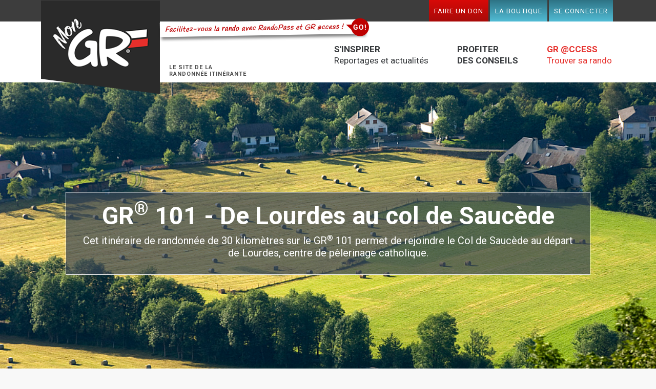

--- FILE ---
content_type: text/html; charset=utf-8
request_url: https://www.mongr.fr/trouver-prochaine-randonnee/parcours/gr-101-de-lourdes-au-col-de-saucede
body_size: 32272
content:

<!DOCTYPE html>
<html xmlns:fb="http://ogp.me/ns/fb#">
<head prefix="og: http://ogp.me/ns#">
    
    <meta name="description" content="Cet itinéraire de randonnée de 30 kilomètres sur le GR® 101 permet de rejoindre le Col de Saucède au départ de Lourdes, centre de pèlerinage catholique." />
    <meta name="keywords" content="gr101, gr 101, 101, pyrénées, hautes-pyrénées, hautes pyrénées, montagne, montagnes, col de saucede, lourdes, pelerinage, pelerin, ossen, haugarou, col du soulor, arrens-marsous, arrens marsous" />

    
    <meta name="ogTitle" property="og:title" content="GR 101 - De Lourdes au col de Saucède - Mon GR®" />
    <meta name="ogDescription" property="og:description" content="Cet itinéraire de randonnée de 30 kilomètres sur le GR® 101 permet de rejoindre le Col de Saucède au départ de Lourdes, centre de pèlerinage catholique." />
    <meta name="ogLocale" property="og:locale" content="fr_FR" />
    <meta name="ogSite_name" property="og:site_name" content="Mon GR&#174;" />
    <meta name="ogType" property="og:type" content="website" />
    <meta name="ogUrl" property="og:url" content="https://www.mongr.fr/trouver-prochaine-randonnee/parcours/gr-101-de-lourdes-au-col-de-saucede" />
    <meta name="ogImage" property="og:image" content="https://www.mongr.fr/data/1000/Images/Sentiers/Suggestions/PGD/gr101-lourdes-arrens-marsous-credit-ROY-Philippe-HEMIS.jpg" />

    <meta name="twitter:card" content="summary" />
    <meta name="twitter:site" content="Mon GR&#174;" />
    <meta name="twitter:url" content="https://www.mongr.fr/trouver-prochaine-randonnee/parcours/gr-101-de-lourdes-au-col-de-saucede" />
    <meta name="twitter:title" content="GR 101 - De Lourdes au col de Saucède - Mon GR®" />
    <meta name="twitter:description" content="Cet itinéraire de randonnée de 30 kilomètres sur le GR® 101 permet de rejoindre le Col de Saucède au départ de Lourdes, centre de pèlerinage catholique." />
    <meta name="twitter:image" content="https://www.mongr.fr/data/1000/Images/Sentiers/Suggestions/PGD/gr101-lourdes-arrens-marsous-credit-ROY-Philippe-HEMIS.jpg" />

    
<link rel="shortcut icon" href="/favicon.ico">
<link rel="icon" href="/favicon.ico">

<meta name="msapplication-TileColor" content="#ffffff">
<meta name="msapplication-TileImage" content="/mstile-144x144.png">
<title>GR 101 - De Lourdes au col de Saucède - Mon GR®</title>
<meta name="title" content="GR 101 - De Lourdes au col de Saucède - Mon GR®" />
<meta name="facebook-domain-verification" content="0wax05mwuqpjj0tnv7ndj688or91da" />


<link href="https://fonts.googleapis.com/css?family=Roboto:400,700,500" rel="stylesheet"/>
<link href="https://fonts.googleapis.com/css?family=Handlee" rel="stylesheet"/>
<link href="/Content/css?v=c_r4CHhZvsgmAfG3WGiedoZs_VHgSc25qrWAup4fvto1" rel="stylesheet"/>
    <link href="/Content/print.min.css?version=2.12.0.24229" type="text/css" media="print" rel="stylesheet" />





<meta charset="utf-8" />
<meta name="robots" content="index,follow" />
<meta name="revisit-after" content="30" />
<meta name="author" content="Fédération Française de la Randonnée Pédestre" />
<meta name="expires" content="never" />
<meta name="Rating" content="general" />
<meta name="Distribution" content="Global" />
<meta name="Audience" content="general" />
<meta name="reply-to" content="info@mongr.fr" />
<meta name="identifier-url" content="https://www.mongr.fr" />
<meta name="date-creation-ddmmyyyy" content="16032016" />
<meta name="Formatter" content="Imagence" />
<meta name="http-equiv" http-equiv="X-UA-Compatible" content="IE=Edge" />
<meta name="Generator" content="Fédération Française de la Randonnée Pédestre" />
<meta name="viewport" content="initial-scale=1" />
<script>
	(function (d, s, id) {
		var js, fjs = d.getElementsByTagName(s)[0];
		if (d.getElementById(id)) return;
		js = d.createElement(s); js.id = id;
		js.src = "//connect.facebook.net/fr_FR/all.js#xfbml=1";
		fjs.parentNode.insertBefore(js, fjs);
	}(document, 'script', 'facebook-jssdk'));
</script>
<script>
	!function (d, s, id) {
		var js, fjs = d.getElementsByTagName(s)[0];
		if (!d.getElementById(id)) {
			js = d.createElement(s);
			js.id = id;
			js.src = "//platform.twitter.com/widgets.js";
			fjs.parentNode.insertBefore(js, fjs);
		}
	}(document, "script", "twitter-wjs");
</script>
<script type="text/javascript">
	window.___gcfg = { lang: 'fr' };
	
	(function () {
		var po = document.createElement('script'); po.type = 'text/javascript'; po.async = true;
		po.src = 'https://apis.google.com/js/plusone.js';
		var s = document.getElementsByTagName('script')[0];
		s.parentNode.insertBefore(po, s);
	})();
</script>

    


    <script src="/bundles/modernizr?v=wBEWDufH_8Md-Pbioxomt90vm6tJN2Pyy9u9zHtWsPo1"></script>

    <script src="/bundles/jquery?v=9RfBzDVekzBnFFUwXR1Aj4lllvzsFy5fjOVUkNQkuAA1"></script>

    <script src="/bundles/bootstrap?v=V9t2ikY0Djd5HuFI3R7567OXoEtN6NSQk2j8gTSznKA1"></script>

    <script src="/bundles/site?v=1LrFZTCsAHzWRkGK8mRy1dtcgBgqasbtuai5L5ZlDUQ1"></script>

    

        <!-- Google Tag Manager -->
        <script>
    (function (w, d, s, l, i) {
            w[l] = w[l] || []; w[l].push({
                'gtm.start':
                    new Date().getTime(), event: 'gtm.js'
            }); var f = d.getElementsByTagName(s)[0],
                j = d.createElement(s), dl = l != 'dataLayer' ? '&l=' + l : ''; j.async = true; j.src =
                    'https://www.googletagmanager.com/gtm.js?id=' + i + dl; f.parentNode.insertBefore(j, f);
        })(window, document, 'script', 'dataLayer', 'GTM-P93TBLZ');</script>
        <!-- End Google Tag Manager -->
</head>
<body class="">
        <!-- Google Tag Manager (noscript) -->
        <noscript>
            <iframe src="https://www.googletagmanager.com/ns.html?id=GTM-P93TBLZ"
                    height="0" width="0" style="display:none;visibility:hidden"></iframe>
        </noscript>
        <!-- End Google Tag Manager (noscript) -->
    
    

    
    


    <div id="top">
        <div class="wrapper">
            <div class="top-menu">
                    <div class="tag" style="cursor:pointer;z-index: 99999;" title="Facilitez-vous la rando avec RandoPass et GR &#64;ccess !">
                        Facilitez-vous la rando avec RandoPass et GR @ccess !
                        <a href="/#pack-rando">
                            <span class="bubble">
                                <span class="arrow"></span>
                                <span class="text">GO!</span>
                            </span>
                        </a>
                    </div>
                    <script type="text/javascript">
                    $(document).ready(function (e) {
                        $('div.tag', '#top').click(function () {
                            window.location.href = '/#pack-rando';
                        });
                    });
                    </script>
                

<!-- Menu de navigation -->
<nav class="navbar-nav header-menu">
    <ul class="main-nav">
        <li>        <div id="compte"><a href="https://sso.ffrandonnee.fr/core/account/register?client_id=cms"><i class="fa fa-edit"></i> Inscription</a>&nbsp;&nbsp;<a href="/mon-espace"><i class="fa fa-sign-in"></i> Connexion</a></div>


</li>
                            <li class="dropdown header-menu">
                                <a href="/mon-espace" title="Se connecter" target="">Se connecter</a>
                            </li>
                        <li class="li_button header-menu"><a href="https://boutique.ffrandonnee.fr" title="La boutique" target="">La boutique</a></li>
                        <li class="dropdown li_button header-menu">
                            <a href="/page/avec-vos-dons-soutenez-les-actions-des-milliers-de-baliseurs-benevoles-de-la-ffrandonnee" title="Faire un don" target="">Faire un don</a>
                            
                            

        
    </ul>
</nav>

            </div>
        </div>
    </div>

    <div class="header-container">
        <header class="wrapper clearfix">
                <a class="title" href="https://www.mongr.fr" title="Mon GR&#174;">Mon GR&#174;</a>

            <!-- Navigation -->
            <span id="nav-responsive"><i class="fa fa-navicon"></i></span>
            <h4 id="header-phrase" style="float: left; font-weight: 700; font-family: Roboto; text-transform:uppercase; margin-left: 250px; margin-top: 93px; transition: ease .4s; font-size: 11px; position: absolute;">Le site de la <br />Randonnée Itinérante</h4>
            

<!-- Menu de navigation -->
<nav class="navbar-nav">
    <ul class="main-nav">
        <li class="dropdown">
            <a href="/sinspirer"><span class="first-line">S'inspirer</span><br /><span class="second-line not-upper">Reportages et actualités</span></a>
        </li>
        <li class="dropdown">
            <a href="/conseils"><span class="first-line">Profiter</span><br /><span class="second-line">des conseils</span></a>
        </li>
        <li class="dropdown">
            <a href="/trouver-prochaine-randonnee"><span class="first-line">GR @CCESS</span><br /><span class="second-line not-upper">Trouver sa rando</span></a>
        </li>
    </ul>
</nav>


            <div class="top-mobile">
                

<!-- Menu de navigation -->
<nav class="navbar-nav header-menu">
    <ul class="main-nav">
        <li>        <div id="compte"><a href="https://sso.ffrandonnee.fr/core/account/register?client_id=cms"><i class="fa fa-edit"></i> Inscription</a>&nbsp;&nbsp;<a href="/mon-espace"><i class="fa fa-sign-in"></i> Connexion</a></div>


</li>
                            <li class="dropdown header-menu">
                                <a href="/mon-espace" title="Se connecter" target="">Se connecter</a>
                            </li>
                        <li class="li_button header-menu"><a href="https://boutique.ffrandonnee.fr" title="La boutique" target="">La boutique</a></li>
                        <li class="dropdown li_button header-menu">
                            <a href="/page/avec-vos-dons-soutenez-les-actions-des-milliers-de-baliseurs-benevoles-de-la-ffrandonnee" title="Faire un don" target="">Faire un don</a>
                            
                            

        
    </ul>
</nav>

            </div>
        </header>
    </div>
        <div id="warning-connect" class="warning-connect" style="display:none;">
            <div id="warning-container">
                <span class="left">
                    Si vous êtes abonné(e) à GR @ccess, connectez-vous en cliquant <a title="Je me connecte"
                                                                                       href="/Account/Authorize?returnUrl=/trouver-prochaine-randonnee/parcours/gr-101-de-lourdes-au-col-de-saucede">ici</a>.
                </span>
                <span id="close-warning-connect" onclick="manageWarningConnect();" title="Ne plus afficher" class="right">x</span>
            </div>
        </div>
        <script type="text/javascript">
            function manageWarningConnect() {
                document.cookie = "warningConnect=1; expires=0; path=/";
                $('#warning-connect').remove();
            }
        </script>
    <div class="main-container">
        
            <div class="wide-img pgd" style="background-image:url(https://www.mongr.fr/data/1000/Images/Sentiers/Suggestions/PGD/gr101-lourdes-arrens-marsous-credit-ROY-Philippe-HEMIS.jpg)">
                <div class="in-wide">
                    <div class="headings">
                        <h1 class="titre">GR<sup>®</sup> 101 - De Lourdes au col de Saucède</h1>
                                                    <p class="abstract">Cet itinéraire de randonnée de 30 kilomètres sur le GR<sup>®</sup> 101 permet de rejoindre le Col de Saucède au départ de Lourdes, centre de pèlerinage catholique.</p>
                    </div>
                </div>
            </div>
    

        <div class="main wrapper clearfix">
            









<div class="breadcrumb">
    <a href="/" title="Accueil">Accueil</a>&nbsp;>&nbsp;<a href="/trouver-prochaine-randonnee" title="Trouver votre prochaine randonnée">Trouver votre prochaine randonnée</a>&nbsp;>&nbsp;<span>GR<sup>®</sup> 101 - De Lourdes au col de Saucède</span>
</div>
<script type="text/javascript">
    var requestAction = '';
    var currentUrl = '/trouver-prochaine-randonnee/parcours/gr-101-de-lourdes-au-col-de-saucede';
    var parentUrl = '';
    $(document).ready(function () {
        $.each($('nav.navbar-nav > ul > li'), function (index, item) {
            var href = $(item).find('> a').attr('href');
            var link = href !== undefined ? href.toLowerCase() : '';
            if (link == currentUrl || link == parentUrl) {
                $(item).addClass('active');
            }
        });
    });
</script>

<div class="social">
    <a class="facebook" href="https://www.facebook.com/sharer/sharer.php?u=https%3a%2f%2fwww.mongr.fr%2ftrouver-prochaine-randonnee%2fparcours%2fgr-101-de-lourdes-au-col-de-saucede" target="_blank"><i class="fa fa-facebook"></i></a>
    <a class="twitter" href="https://twitter.com/share?text=GR+101+-+De+Lourdes+au+col+de+Sauc%c3%a8de&url=https%3a%2f%2fwww.mongr.fr%2ftrouver-prochaine-randonnee%2fparcours%2fgr-101-de-lourdes-au-col-de-saucede" target="_blank"><i class="fa fa-twitter"></i></a>
    <a class="google-plus" href="https://plus.google.com/share?url=https%3a%2f%2fwww.mongr.fr%2ftrouver-prochaine-randonnee%2fparcours%2fgr-101-de-lourdes-au-col-de-saucede" target="_blank"><i class="fa fa-google-plus"></i></a>
    <a class="print" href="javascript:window.print()"><i class="fa fa-print"></i></a>
</div>

<article class="sentier pgd">
    <header></header>



    <div id="sentier-tabs" style="" class="sentier-tabs default-sentier tab-item-6">
        <ul class="ul-tabs">
            <li id="tab-header-carte" class="tab-header">
                <a>Carte</a>
                <span></span>
            </li>

            <li id="tab-header-descriptif" class="tab-header">
                <a>Descriptif</a>
                <span></span>
            </li>

            <li id="tab-header-bonnes-adresses" class="tab-header">
                <a>Bonnes adresses</a>
                <span></span>
            </li>

                <li id="tab-header-topoguides" class="tab-header">
                    <a>Topos</a>
                    <span></span>
                </li>

                <li id="tab-header-infos-pratiques" class="tab-header">
                    <a>Infos pratiques</a>
                    <span></span>
                </li>

            <li id="tab-header-commentaires" class="tab-header">
                <a>Les avis</a>
                <span></span>
            </li>

        </ul>
    </div>
    <div class="dekstop" style="">
        
<div id="suggestion-search" class="less-activated">
    <div class="search-criteria">
<form action="/Suggestion/Search" method="post">            <div>
                <label>Durée</label>
                <select id="Duree" name="Duree"><option value="">Dur&#233;e</option>
<option value="2">2 jours</option>
<option value="3">3 jours</option>
<option value="4-6">4 &#224; 6 jours</option>
<option value="6">6 jours et +</option>
</select>
            </div>
            <div class="itineraire">
                <label>Itinéraire</label>
                <select id="Itineraire" name="Itineraire"><option value="">GR&#174;</option>
<option value="gr-10">GR&#174; 10</option>
<option value="gr-100">GR&#174; 100</option>
<option value="gr-101">GR&#174; 101</option>
<option value="gr-107">GR&#174; 107</option>
<option value="gr-108">GR&#174; 108</option>
<option value="gr-10c">GR&#174; 10C</option>
<option value="gr-13">GR&#174; 13</option>
<option value="gr-14">GR&#174; 14</option>
<option value="gr-145">GR&#174; 145</option>
<option value="gr-169-metropole-de-lyon">GR&#174; 169 - M&#233;tropole de Lyon</option>
<option value="gr-2">GR&#174; 2</option>
<option value="gr-20">GR&#174; 20</option>
<option value="gr-2013-marseille-provence">GR&#174; 2013 Marseille-Provence</option>
<option value="gr-21">GR&#174; 21</option>
<option value="gr-210">GR&#174; 210</option>
<option value="gr-22">GR&#174; 22</option>
<option value="gr-223">GR&#174; 223</option>
<option value="gr-223a">GR&#174; 223A</option>
<option value="gr-223b">GR&#174; 223B</option>
<option value="gr-26">GR&#174; 26</option>
<option value="gr-3">GR&#174; 3</option>
<option value="gr-30">GR&#174; 30</option>
<option value="gr-34">GR&#174; 34</option>
<option value="gr-340">GR&#174; 340</option>
<option value="gr-34c">GR&#174; 34C</option>
<option value="gr-34f">GR&#174; 34F</option>
<option value="gr-34g">GR&#174; 34G</option>
<option value="gr-34h">GR&#174; 34H</option>
<option value="gr-36">GR&#174; 36</option>
<option value="gr-367-sentier-cathare">GR&#174; 367 - Sentier Cathare</option>
<option value="gr-37">GR&#174; 37</option>
<option value="gr-380">GR&#174; 380</option>
<option value="gr-39">GR&#174; 39</option>
<option value="gr-4">GR&#174; 4</option>
<option value="gr-400">GR&#174; 400</option>
<option value="gr-406">GR&#174; 406</option>
<option value="gr-41">GR&#174; 41</option>
<option value="gr-42">GR&#174; 42</option>
<option value="gr-429">GR&#174; 429</option>
<option value="gr-441">GR&#174; 441</option>
<option value="gr-465">GR&#174; 465</option>
<option value="gr-4a">GR&#174; 4A</option>
<option value="gr-5">GR&#174; 5</option>
<option value="gr-509">GR&#174; 509</option>
<option value="gr-52">GR&#174; 52</option>
<option value="gr-52a">GR&#174; 52A</option>
<option value="gr-53">GR&#174; 53</option>
<option value="gr-54">GR&#174; 54</option>
<option value="gr-54a">GR&#174; 54A</option>
<option value="gr-54c">GR&#174; 54C</option>
<option value="gr-55">GR&#174; 55</option>
<option value="gr-559">GR&#174; 559</option>
<option value="gr-559a">GR&#174; 559A</option>
<option value="gr-56">GR&#174; 56</option>
<option value="gr-58">GR&#174; 58</option>
<option value="gr-59">GR&#174; 59</option>
<option value="gr-5e">GR&#174; 5E</option>
<option value="gr-5f">GR&#174; 5F</option>
<option value="gr-6">GR&#174; 6</option>
<option value="gr-60">GR&#174; 60</option>
<option value="gr-62">GR&#174; 62</option>
<option value="gr-63">GR&#174; 63</option>
<option value="gr-65">GR&#174; 65</option>
<option value="gr-651">GR&#174; 651</option>
<option value="gr-652">GR&#174; 652</option>
<option value="gr-653">GR&#174; 653</option>
<option value="gr-653a">GR&#174; 653A</option>
<option value="gr-654">GR&#174; 654</option>
<option value="gr-654-est">GR&#174; 654 Est</option>
<option value="gr-654-ouest">GR&#174; 654 Ouest</option>
<option value="gr-655">GR&#174; 655</option>
<option value="gr-670">GR&#174; 670</option>
<option value="gr-68">GR&#174; 68</option>
<option value="gr-69-la-routo">GR&#174; 69 - La Routo</option>
<option value="gr-7">GR&#174; 7</option>
<option value="gr-70">GR&#174; 70</option>
<option value="gr-700">GR&#174; 700</option>
<option value="gr-703">GR&#174; 703</option>
<option value="gr-714">GR&#174; 714</option>
<option value="gr-71c">GR&#174; 71C </option>
<option value="gr-71d">GR&#174; 71D</option>
<option value="gr-736">GR&#174; 736</option>
<option value="gr-738">GR&#174; 738</option>
<option value="gr-75">GR&#174; 75</option>
<option value="gr-765">GR&#174; 765</option>
<option value="gr-78">GR&#174; 78</option>
<option value="gr-800">GR&#174; 800</option>
<option value="gr-861">GR&#174; 861</option>
<option value="gr-9">GR&#174; 9</option>
<option value="gr-91">GR&#174; 91</option>
<option value="gr-95">GR&#174; 95</option>
<option value="gr-965">GR&#174; 965</option>
<option value="gr-bordeaux-metropole">GR&#174; Bordeaux M&#233;tropole </option>
<option value="gr-de-pays">GR&#174; de Pays</option>
<option value="gr-de-pays-aux-marches-de-meuse">GR&#174; de Pays Aux Marches de Meuse</option>
<option value="gr-de-pays-bataille-de-la-somme">GR&#174; de Pays Bataille de la Somme</option>
<option value="gr-de-pays-bigouden">GR&#174; de Pays Bigouden</option>
<option value="gr-de-pays-causse-correzien">GR&#174; de Pays Causse Corr&#233;zien</option>
<option value="gr-de-pays-de-jeanne-d-arc">GR&#174; de Pays de Jeanne d&#39;Arc</option>
<option value="gr-de-pays-de-la-presqu-ile-de-crozon">GR&#174; de Pays de la Presqu&#39;&#238;le de Crozon</option>
<option value="gr-de-pays-de-la-woevre">GR&#174; de Pays de la Wo&#235;vre</option>
<option value="gr-de-pays-des-hauts-de-meuse">GR&#174; de Pays des Hauts de Meuse</option>
<option value="gr-de-pays-des-yvelines">GR&#174; de Pays des Yvelines</option>
<option value="gr-de-pays-grand-pic-saint-loup">GR&#174; de Pays Grand Pic Saint-Loup</option>
<option value="gr-de-pays-grand-tour-de-la-gervanne">GR&#174; de Pays Grand Tour de la Gervanne</option>
<option value="gr-de-pays-lo-camin-d-olt">GR&#174; de Pays Lo Camin d&#39;Olt</option>
<option value="gr-de-pays-massif-du-ventoux">GR&#174; de Pays Massif du Ventoux</option>
<option value="gr-de-pays-randonnee-des-forts">GR&#174; de Pays Randonn&#233;e des Forts</option>
<option value="gr-de-pays-scorff-blavet-ocean">GR&#174; de Pays Scorff-Blavet-Oc&#233;an</option>
<option value="gr-de-pays-sentier-provence-mines-d-energies">GR&#174; de Pays Sentier Provence, Mines d&#39;Energies</option>
<option value="gr-de-pays-sur-les-pas-des-maitres-sonneurs">GR&#174; de Pays Sur les pas des Ma&#238;tres Sonneurs</option>
<option value="gr-de-pays-tour-de-broceliande">GR&#174; de Pays Tour de Broc&#233;liande</option>
<option value="gr-de-pays-tour-de-capcir">GR&#174; de Pays Tour de Capcir</option>
<option value="gr-de-pays-tour-de-cerdagne">GR&#174; de Pays Tour de Cerdagne</option>
<option value="gr-de-pays-tour-de-chartreuse">GR&#174; de Pays Tour de Chartreuse</option>
<option value="gr-de-pays-tour-de-la-montagne-ardechoise">GR&#174; de Pays Tour de la montagne ard&#233;choise</option>
<option value="gr-de-pays-tour-de-la-reine-margot">GR&#174; de Pays Tour de la Reine Margot</option>
<option value="gr-de-pays-tour-de-la-suisse-normande">GR&#174; de Pays Tour de la Suisse Normande</option>
<option value="gr-de-pays-tour-des-baronnies-provencales">GR&#174; de Pays Tour des Baronnies proven&#231;ales</option>
<option value="gr-de-pays-tour-des-dentelles-de-montmirail">GR&#174; de Pays Tour des Dentelles de Montmirail</option>
<option value="gr-de-pays-tour-des-monts-d-aubrac">GR&#174; de Pays Tour des Monts d’Aubrac</option>
<option value="gr-de-pays-tour-du-beaufortain">GR&#174; de Pays Tour du Beaufortain</option>
<option value="gr-de-pays-tour-du-beaujolais-des-pierres-dorees">GR&#174; de Pays Tour du Beaujolais des Pierres Dor&#233;es</option>
<option value="gr-de-pays-tour-du-carlit">GR&#174; de Pays Tour du Carlit</option>
<option value="gr-de-pays-tour-du-causse-mejean">GR&#174; de Pays Tour du Causse M&#233;jean</option>
<option value="gr-de-pays-tour-du-lac-de-grand-lieu">GR&#174; de Pays Tour du lac de Grand-Lieu</option>
<option value="gr-de-pays-tour-du-massif-de-rasteau">GR&#174; de Pays Tour du Massif de Rasteau</option>
<option value="gr-de-pays-tour-du-val-d-azun">GR&#174; de Pays Tour du Val d&#39;Azun</option>
<option value="gr-de-pays-tour-en-dauphine-d-auvergne">GR&#174; de Pays Tour en Dauphin&#233; d&#39;Auvergne</option>
<option value="gr-de-pays-val-de-creuse">GR&#174; de Pays Val de Creuse</option>
<option value="gr-de-pays-val-de-meuse">GR&#174; de Pays Val de Meuse</option>
<option value="gr-de-pays-vallee-de-l-eure">GR&#174; de Pays Vall&#233;e de l&#39;Eure</option>
<option value="gr-de-pays-villages-perches-de-haute-siagne">GR&#174; de Pays Villages perch&#233;s de Haute Siagne</option>
<option value="gr-r1-ile-de-la-reunion">GR&#174; R1 Ile de la R&#233;union</option>
<option value="gr-r2-reunion">GR&#174; R2 R&#233;union</option>
<option value="gr-r3">GR&#174; R3</option>
<option value="gr-tmb">GR&#174; TMB</option>
<option value="le-chemin-de-saint-guilhem-le-desert">Le chemin de Saint-Guilhem-le-D&#233;sert</option>
<option value="l-echappee-jurassienne">L&#39;&#201;chapp&#233;e Jurassienne</option>
<option value="mare-a-mare-centre">Mare a Mare Centre</option>
<option value="mare-a-mare-nord">Mare a Mare Nord</option>
<option value="mare-a-mare-sud">Mare a Mare Sud</option>
<option value="mare-e-monti">Mare &#232; Monti </option>
<option value="mare-e-monti-sud">Mare &#232; Monti Sud</option>
<option value="sentier-de-la-transhumance">Sentier de la transhumance</option>
</select>
            </div>
            <div>
                <label>Région</label>
                <select id="Region" name="Region"><option value="">R&#233;gion</option>
<option value="auvergne-rhone-alpes">Auvergne-Rh&#244;ne-Alpes</option>
<option value="bourgogne-franche-comte">Bourgogne-Franche-Comt&#233;</option>
<option value="bretagne">Bretagne</option>
<option value="centre-val-de-loire">Centre-Val de Loire</option>
<option value="corse">Corse</option>
<option value="grand-est">Grand Est</option>
<option value="hauts-de-france">Hauts-de-France</option>
<option value="ile-de-france">&#206;le-de-France</option>
<option value="normandie">Normandie</option>
<option value="nouvelle-aquitaine">Nouvelle-Aquitaine</option>
<option value="occitanie">Occitanie</option>
<option value="pays-de-la-loire">Pays de la Loire</option>
<option value="provence-alpes-cote-d-azur">Provence-Alpes-C&#244;te d&#39;Azur</option>
<option value="reunion">R&#233;union</option>
</select>
            </div>
            <div>
                <label>Mots clés</label>
                <input id="keywords" class="keywords" name="keywords" placeholder="Entrez un mot clé..." />
            </div>
            <div class="clearfix"></div>
            <div class="more-criteria" style="display:none">
                <div>
                    <label>Thématique</label>
                    <select id="Thematique" name="Thematique"><option value="">Th&#233;matique</option>
<option value="a-decouvrir">A d&#233;couvrir</option>
<option value="grandes-traversees">Grandes travers&#233;es</option>
<option value="histoire-et-culture">Histoire et Culture</option>
<option value="littoral">Littoral</option>
<option value="montagne">Montagne</option>
<option value="sportif">Sportif</option>
</select>
                </div>
                
                <div>
                    <label>Difficulté</label>
                    <select id="Difficulte" name="Difficulte"><option value="">Difficult&#233;</option>
<option value="facile">Facile</option>
<option value="moyen">Moyen</option>
<option value="difficile">Difficile</option>
</select>
                </div>
                <div>
                    <label>Distance moyenne/jour en km</label>
                    <select id="DistanceMoyenneParJour" name="DistanceMoyenneParJour"><option value="">Distance moyenne/jour</option>
<option value="15">Inf&#233;rieur ou &#233;gal 15 km</option>
<option value="15-20">15 km - Inf&#233;rieur ou &#233;gal 20 km</option>
<option value="20-25">20 km - Inf&#233;rieur ou &#233;gal 25 km</option>
<option value="25">25 km et +</option>
</select>
                </div>
                <div>
                    <label>Durée moyenne quotidienne en heure</label>
                    <select id="DureeMoyenneQuotidienne" name="DureeMoyenneQuotidienne"><option value="">Dur&#233;e moyenne quotidienne</option>
<option value="4">Inf&#233;rieur ou &#233;gal 4 heures</option>
<option value="4-6">4 heures - Inf&#233;rieur ou &#233;gal 6 heures</option>
<option value="6-8">6 heures - Inf&#233;rieur ou &#233;gal 8 heures</option>
<option value="8">8 heures ou +</option>
</select>
                </div>
                
            </div>
            <input name="search" type="submit" title="Rechercher" value="Rechercher" />
</form>
    </div>

    <div class="criteria">
        <a class="more-criteria criteria" title="Plus de critères" style="" href="/trouver-prochaine-randonnee/parcours/gr-101-de-lourdes-au-col-de-saucede">Plus de critères</a>
        <a class="less-criteria criteria" title="Moins de critères" style="display:none" href="/trouver-prochaine-randonnee/parcours/gr-101-de-lourdes-au-col-de-saucede">Moins de critères</a>
    </div>

</div>

    </div>
    <div class="mobile" style="">
        
<div id="suggestion-search" class="less-activated">
    <div class="search-criteria">
<form action="/Suggestion/Search" method="post">            <div>
                <label>Durée</label>
                <select id="Duree" name="Duree"><option value="">Dur&#233;e</option>
<option value="2">2 jours</option>
<option value="3">3 jours</option>
<option value="4-6">4 &#224; 6 jours</option>
<option value="6">6 jours et +</option>
</select>
            </div>
            <div class="itineraire">
                <label>Itinéraire</label>
                <select id="Itineraire" name="Itineraire"><option value="">GR&#174;</option>
<option value="gr-10">GR&#174; 10</option>
<option value="gr-100">GR&#174; 100</option>
<option value="gr-101">GR&#174; 101</option>
<option value="gr-107">GR&#174; 107</option>
<option value="gr-108">GR&#174; 108</option>
<option value="gr-10c">GR&#174; 10C</option>
<option value="gr-13">GR&#174; 13</option>
<option value="gr-14">GR&#174; 14</option>
<option value="gr-145">GR&#174; 145</option>
<option value="gr-169-metropole-de-lyon">GR&#174; 169 - M&#233;tropole de Lyon</option>
<option value="gr-2">GR&#174; 2</option>
<option value="gr-20">GR&#174; 20</option>
<option value="gr-2013-marseille-provence">GR&#174; 2013 Marseille-Provence</option>
<option value="gr-21">GR&#174; 21</option>
<option value="gr-210">GR&#174; 210</option>
<option value="gr-22">GR&#174; 22</option>
<option value="gr-223">GR&#174; 223</option>
<option value="gr-223a">GR&#174; 223A</option>
<option value="gr-223b">GR&#174; 223B</option>
<option value="gr-26">GR&#174; 26</option>
<option value="gr-3">GR&#174; 3</option>
<option value="gr-30">GR&#174; 30</option>
<option value="gr-34">GR&#174; 34</option>
<option value="gr-340">GR&#174; 340</option>
<option value="gr-34c">GR&#174; 34C</option>
<option value="gr-34f">GR&#174; 34F</option>
<option value="gr-34g">GR&#174; 34G</option>
<option value="gr-34h">GR&#174; 34H</option>
<option value="gr-36">GR&#174; 36</option>
<option value="gr-367-sentier-cathare">GR&#174; 367 - Sentier Cathare</option>
<option value="gr-37">GR&#174; 37</option>
<option value="gr-380">GR&#174; 380</option>
<option value="gr-39">GR&#174; 39</option>
<option value="gr-4">GR&#174; 4</option>
<option value="gr-400">GR&#174; 400</option>
<option value="gr-406">GR&#174; 406</option>
<option value="gr-41">GR&#174; 41</option>
<option value="gr-42">GR&#174; 42</option>
<option value="gr-429">GR&#174; 429</option>
<option value="gr-441">GR&#174; 441</option>
<option value="gr-465">GR&#174; 465</option>
<option value="gr-4a">GR&#174; 4A</option>
<option value="gr-5">GR&#174; 5</option>
<option value="gr-509">GR&#174; 509</option>
<option value="gr-52">GR&#174; 52</option>
<option value="gr-52a">GR&#174; 52A</option>
<option value="gr-53">GR&#174; 53</option>
<option value="gr-54">GR&#174; 54</option>
<option value="gr-54a">GR&#174; 54A</option>
<option value="gr-54c">GR&#174; 54C</option>
<option value="gr-55">GR&#174; 55</option>
<option value="gr-559">GR&#174; 559</option>
<option value="gr-559a">GR&#174; 559A</option>
<option value="gr-56">GR&#174; 56</option>
<option value="gr-58">GR&#174; 58</option>
<option value="gr-59">GR&#174; 59</option>
<option value="gr-5e">GR&#174; 5E</option>
<option value="gr-5f">GR&#174; 5F</option>
<option value="gr-6">GR&#174; 6</option>
<option value="gr-60">GR&#174; 60</option>
<option value="gr-62">GR&#174; 62</option>
<option value="gr-63">GR&#174; 63</option>
<option value="gr-65">GR&#174; 65</option>
<option value="gr-651">GR&#174; 651</option>
<option value="gr-652">GR&#174; 652</option>
<option value="gr-653">GR&#174; 653</option>
<option value="gr-653a">GR&#174; 653A</option>
<option value="gr-654">GR&#174; 654</option>
<option value="gr-654-est">GR&#174; 654 Est</option>
<option value="gr-654-ouest">GR&#174; 654 Ouest</option>
<option value="gr-655">GR&#174; 655</option>
<option value="gr-670">GR&#174; 670</option>
<option value="gr-68">GR&#174; 68</option>
<option value="gr-69-la-routo">GR&#174; 69 - La Routo</option>
<option value="gr-7">GR&#174; 7</option>
<option value="gr-70">GR&#174; 70</option>
<option value="gr-700">GR&#174; 700</option>
<option value="gr-703">GR&#174; 703</option>
<option value="gr-714">GR&#174; 714</option>
<option value="gr-71c">GR&#174; 71C </option>
<option value="gr-71d">GR&#174; 71D</option>
<option value="gr-736">GR&#174; 736</option>
<option value="gr-738">GR&#174; 738</option>
<option value="gr-75">GR&#174; 75</option>
<option value="gr-765">GR&#174; 765</option>
<option value="gr-78">GR&#174; 78</option>
<option value="gr-800">GR&#174; 800</option>
<option value="gr-861">GR&#174; 861</option>
<option value="gr-9">GR&#174; 9</option>
<option value="gr-91">GR&#174; 91</option>
<option value="gr-95">GR&#174; 95</option>
<option value="gr-965">GR&#174; 965</option>
<option value="gr-bordeaux-metropole">GR&#174; Bordeaux M&#233;tropole </option>
<option value="gr-de-pays">GR&#174; de Pays</option>
<option value="gr-de-pays-aux-marches-de-meuse">GR&#174; de Pays Aux Marches de Meuse</option>
<option value="gr-de-pays-bataille-de-la-somme">GR&#174; de Pays Bataille de la Somme</option>
<option value="gr-de-pays-bigouden">GR&#174; de Pays Bigouden</option>
<option value="gr-de-pays-causse-correzien">GR&#174; de Pays Causse Corr&#233;zien</option>
<option value="gr-de-pays-de-jeanne-d-arc">GR&#174; de Pays de Jeanne d&#39;Arc</option>
<option value="gr-de-pays-de-la-presqu-ile-de-crozon">GR&#174; de Pays de la Presqu&#39;&#238;le de Crozon</option>
<option value="gr-de-pays-de-la-woevre">GR&#174; de Pays de la Wo&#235;vre</option>
<option value="gr-de-pays-des-hauts-de-meuse">GR&#174; de Pays des Hauts de Meuse</option>
<option value="gr-de-pays-des-yvelines">GR&#174; de Pays des Yvelines</option>
<option value="gr-de-pays-grand-pic-saint-loup">GR&#174; de Pays Grand Pic Saint-Loup</option>
<option value="gr-de-pays-grand-tour-de-la-gervanne">GR&#174; de Pays Grand Tour de la Gervanne</option>
<option value="gr-de-pays-lo-camin-d-olt">GR&#174; de Pays Lo Camin d&#39;Olt</option>
<option value="gr-de-pays-massif-du-ventoux">GR&#174; de Pays Massif du Ventoux</option>
<option value="gr-de-pays-randonnee-des-forts">GR&#174; de Pays Randonn&#233;e des Forts</option>
<option value="gr-de-pays-scorff-blavet-ocean">GR&#174; de Pays Scorff-Blavet-Oc&#233;an</option>
<option value="gr-de-pays-sentier-provence-mines-d-energies">GR&#174; de Pays Sentier Provence, Mines d&#39;Energies</option>
<option value="gr-de-pays-sur-les-pas-des-maitres-sonneurs">GR&#174; de Pays Sur les pas des Ma&#238;tres Sonneurs</option>
<option value="gr-de-pays-tour-de-broceliande">GR&#174; de Pays Tour de Broc&#233;liande</option>
<option value="gr-de-pays-tour-de-capcir">GR&#174; de Pays Tour de Capcir</option>
<option value="gr-de-pays-tour-de-cerdagne">GR&#174; de Pays Tour de Cerdagne</option>
<option value="gr-de-pays-tour-de-chartreuse">GR&#174; de Pays Tour de Chartreuse</option>
<option value="gr-de-pays-tour-de-la-montagne-ardechoise">GR&#174; de Pays Tour de la montagne ard&#233;choise</option>
<option value="gr-de-pays-tour-de-la-reine-margot">GR&#174; de Pays Tour de la Reine Margot</option>
<option value="gr-de-pays-tour-de-la-suisse-normande">GR&#174; de Pays Tour de la Suisse Normande</option>
<option value="gr-de-pays-tour-des-baronnies-provencales">GR&#174; de Pays Tour des Baronnies proven&#231;ales</option>
<option value="gr-de-pays-tour-des-dentelles-de-montmirail">GR&#174; de Pays Tour des Dentelles de Montmirail</option>
<option value="gr-de-pays-tour-des-monts-d-aubrac">GR&#174; de Pays Tour des Monts d’Aubrac</option>
<option value="gr-de-pays-tour-du-beaufortain">GR&#174; de Pays Tour du Beaufortain</option>
<option value="gr-de-pays-tour-du-beaujolais-des-pierres-dorees">GR&#174; de Pays Tour du Beaujolais des Pierres Dor&#233;es</option>
<option value="gr-de-pays-tour-du-carlit">GR&#174; de Pays Tour du Carlit</option>
<option value="gr-de-pays-tour-du-causse-mejean">GR&#174; de Pays Tour du Causse M&#233;jean</option>
<option value="gr-de-pays-tour-du-lac-de-grand-lieu">GR&#174; de Pays Tour du lac de Grand-Lieu</option>
<option value="gr-de-pays-tour-du-massif-de-rasteau">GR&#174; de Pays Tour du Massif de Rasteau</option>
<option value="gr-de-pays-tour-du-val-d-azun">GR&#174; de Pays Tour du Val d&#39;Azun</option>
<option value="gr-de-pays-tour-en-dauphine-d-auvergne">GR&#174; de Pays Tour en Dauphin&#233; d&#39;Auvergne</option>
<option value="gr-de-pays-val-de-creuse">GR&#174; de Pays Val de Creuse</option>
<option value="gr-de-pays-val-de-meuse">GR&#174; de Pays Val de Meuse</option>
<option value="gr-de-pays-vallee-de-l-eure">GR&#174; de Pays Vall&#233;e de l&#39;Eure</option>
<option value="gr-de-pays-villages-perches-de-haute-siagne">GR&#174; de Pays Villages perch&#233;s de Haute Siagne</option>
<option value="gr-r1-ile-de-la-reunion">GR&#174; R1 Ile de la R&#233;union</option>
<option value="gr-r2-reunion">GR&#174; R2 R&#233;union</option>
<option value="gr-r3">GR&#174; R3</option>
<option value="gr-tmb">GR&#174; TMB</option>
<option value="le-chemin-de-saint-guilhem-le-desert">Le chemin de Saint-Guilhem-le-D&#233;sert</option>
<option value="l-echappee-jurassienne">L&#39;&#201;chapp&#233;e Jurassienne</option>
<option value="mare-a-mare-centre">Mare a Mare Centre</option>
<option value="mare-a-mare-nord">Mare a Mare Nord</option>
<option value="mare-a-mare-sud">Mare a Mare Sud</option>
<option value="mare-e-monti">Mare &#232; Monti </option>
<option value="mare-e-monti-sud">Mare &#232; Monti Sud</option>
<option value="sentier-de-la-transhumance">Sentier de la transhumance</option>
</select>
            </div>
            <div>
                <label>Région</label>
                <select id="Region" name="Region"><option value="">R&#233;gion</option>
<option value="auvergne-rhone-alpes">Auvergne-Rh&#244;ne-Alpes</option>
<option value="bourgogne-franche-comte">Bourgogne-Franche-Comt&#233;</option>
<option value="bretagne">Bretagne</option>
<option value="centre-val-de-loire">Centre-Val de Loire</option>
<option value="corse">Corse</option>
<option value="grand-est">Grand Est</option>
<option value="hauts-de-france">Hauts-de-France</option>
<option value="ile-de-france">&#206;le-de-France</option>
<option value="normandie">Normandie</option>
<option value="nouvelle-aquitaine">Nouvelle-Aquitaine</option>
<option value="occitanie">Occitanie</option>
<option value="pays-de-la-loire">Pays de la Loire</option>
<option value="provence-alpes-cote-d-azur">Provence-Alpes-C&#244;te d&#39;Azur</option>
<option value="reunion">R&#233;union</option>
</select>
            </div>
            <div>
                <label>Mots clés</label>
                <input id="keywords" class="keywords" name="keywords" placeholder="Entrez un mot clé..." />
            </div>
            <div class="clearfix"></div>
            <div class="more-criteria" style="display:none">
                <div>
                    <label>Thématique</label>
                    <select id="Thematique" name="Thematique"><option value="">Th&#233;matique</option>
<option value="a-decouvrir">A d&#233;couvrir</option>
<option value="grandes-traversees">Grandes travers&#233;es</option>
<option value="histoire-et-culture">Histoire et Culture</option>
<option value="littoral">Littoral</option>
<option value="montagne">Montagne</option>
<option value="sportif">Sportif</option>
</select>
                </div>
                
                <div>
                    <label>Difficulté</label>
                    <select id="Difficulte" name="Difficulte"><option value="">Difficult&#233;</option>
<option value="facile">Facile</option>
<option value="moyen">Moyen</option>
<option value="difficile">Difficile</option>
</select>
                </div>
                <div>
                    <label>Distance moyenne/jour en km</label>
                    <select id="DistanceMoyenneParJour" name="DistanceMoyenneParJour"><option value="">Distance moyenne/jour</option>
<option value="15">Inf&#233;rieur ou &#233;gal 15 km</option>
<option value="15-20">15 km - Inf&#233;rieur ou &#233;gal 20 km</option>
<option value="20-25">20 km - Inf&#233;rieur ou &#233;gal 25 km</option>
<option value="25">25 km et +</option>
</select>
                </div>
                <div>
                    <label>Durée moyenne quotidienne en heure</label>
                    <select id="DureeMoyenneQuotidienne" name="DureeMoyenneQuotidienne"><option value="">Dur&#233;e moyenne quotidienne</option>
<option value="4">Inf&#233;rieur ou &#233;gal 4 heures</option>
<option value="4-6">4 heures - Inf&#233;rieur ou &#233;gal 6 heures</option>
<option value="6-8">6 heures - Inf&#233;rieur ou &#233;gal 8 heures</option>
<option value="8">8 heures ou +</option>
</select>
                </div>
                
            </div>
            <input name="search" type="submit" title="Rechercher" value="Rechercher" />
</form>
    </div>

    <div class="criteria">
        <a class="more-criteria criteria" title="Plus de critères" style="" href="/trouver-prochaine-randonnee/parcours/gr-101-de-lourdes-au-col-de-saucede">Plus de critères</a>
        <a class="less-criteria criteria" title="Moins de critères" style="display:none" href="/trouver-prochaine-randonnee/parcours/gr-101-de-lourdes-au-col-de-saucede">Moins de critères</a>
    </div>

</div>

    </div>
    <div id="header-carte">
        <div class="content-descriptif difficulte niveau-4">
            <span>Difficulté</span>
            <div class="niveau">
                <span class="niveau-0">0</span>
                <span class="niveau-1">1</span>
                <span class="niveau-2">2</span>
                <span class="niveau-3">3</span>
            </div>
        </div>
            <div class="content-descriptif duree-jour">
                <p><span>11 h 10</span></p>
                <p><span>30,00 km</span></p>
            </div>
        <div class="content-descriptif depart-arrivee">
            <p>Départ<span>Lourdes</span></p>
        </div>
        <div class="content-descriptif depart-arrivee">
            <p>Arrivée<span>Arrens-Marsous</span></p>
        </div>
        <div class="content-descriptif post-notation">

<div class="post-notation">
<form action="/Notation/Post" id="post-notation-form" method="post"><input id="Type" name="Type" type="hidden" value="Pgd" /><input data-val="true" data-val-number="Le champ Id doit être un nombre." data-val-required="The Id field is required." id="Id" name="Id" type="hidden" value="106" />        <div class="form-wrapper">
            <div class="form-group">
                <label class="" for="Notation">Notation</label>
                <div class="">
                    <input id="rating-input" name="Notation" class="rating-loading" data-notation="5.00" />
                    <span class="field-validation-valid" data-valmsg-for="Notation" data-valmsg-replace="true"></span>
                </div>
                <div id="post-notation-result"></div>
                <div class="clearfix"></div>
            </div>

            <div id="notation-loading" style="display: none">
                <img alt="Traitement en cours" title="Chargement en cours" src="/Content/Images/loading.gif" />
            </div>
        </div>
</form></div>


            
        </div>
        <div class="clearfix"></div>
    </div>

    <div id="tab-content-carte" class="tab-content" style="page-break-after: always">
        <div class="block-title bleu">
            <h2 class="">Carte GR</h2>
        </div>
        
<div id="parcours-pgd" class="default-sentier minimize-map">

    <div class="left" style="page-break-after: always">
            <div id="fullscreen-blockui">
            </div>
            <div class="filter">
                <div id="loading" style="display: none">
                    <img alt="Chargement en cours" title="Chargement en cours" src="/Content/Images/loading.gif" />
                </div>
                <div id="sentier-tools">
                    <div id="search"></div>
                </div>
                <div class="gr-input">
                    <span style="display:none; margin-right:5px;"><input type="checkbox" checked="checked" id="cbxGr" />&nbsp;Itinéraires</span>
                    <span style="display:none;"><input type="checkbox" id="cbxSuggestion" />&nbsp;Suggestions</span>
                    <br />
                    <div id="poiHebergements-wrapper">
                        <div style="display:none;" id="poiHebergementsHeader-wrapper">
                            <span id="poiHebergementsHeader" class="poi-close">&nbsp;Hébergements</span>
                        </div>
                        <div class="filter-all-poi" style="display:none">
                            <div class="views-row">
                                <input type="checkbox" class="filter-all-poi" data-ref-type="typo103" />
                                <span>Gîte</span>
                            </div>
                            <div class="views-row">
                                <input type="checkbox" class="filter-all-poi" data-ref-type="typo104" />
                                <span>Hôtel</span>
                            </div>
                            <div class="views-row">
                                <input type="checkbox" class="filter-all-poi" data-ref-type="typo102" />
                                <span>Chambre d'hôte</span>
                            </div>
                            <div class="views-row">
                                <input type="checkbox" class="filter-all-poi" data-ref-type="typo101" />
                                <span>Camping</span>
                            </div>
                            <div class="views-row">
                                <input type="checkbox" class="filter-all-poi" data-ref-type="typo105" />
                                <span>Offices Tourisme</span>
                            </div>
                            <div class="views-row">
                                <input type="checkbox" class="filter-all-poi" data-ref-type="typo106" />
                                <span>Refuge</span>
                            </div>
                            <div class="views-row">
                                <input type="checkbox" class="filter-all-poi" data-ref-type="typo100" />
                                <span>Autre</span>
                            </div>
                        </div>
                    </div>
                    <div id="poiRestauration-wrapper">
                        <div style="display:none;" id="poiRestaurationHeader-wrapper">
                            <span id="poiRestaurationHeader" class="poi-close">&nbsp;Restauration</span>
                        </div>
                        <div class="filter-all-poi-restauration" style="display:none">
                            <div class="views-row">
                                <input type="checkbox" class="filter-all-poi" data-ref-type="typo201" />
                                <span>Café</span>
                            </div>
                            <div class="views-row">
                                <input type="checkbox" class="filter-all-poi" data-ref-type="typo202" />
                                <span>Ravitaillement</span>
                            </div>
                            <div class="views-row">
                                <input type="checkbox" class="filter-all-poi" data-ref-type="typo203" />
                                <span>Restaurant</span>
                            </div>
                            <div class="views-row">
                                <input type="checkbox" class="filter-all-poi" data-ref-type="typo204" />
                                <span>Table d'hôtes</span>
                            </div>
                        </div>
                    </div>
                    <div id="poiServices-wrapper" style="display:none">
                        <div style="display:none;" id="poiServicesHeader-wrapper">
                            <span id="poiServicesHeader" class="poi-close">&nbsp;Services</span>
                        </div>
                        <div class="filter-all-poi-services" style="display:none">
                            <div class="views-row">
                                <input type="checkbox" class="filter-all-poi" data-ref-type="typo301" />
                                <span>Offices Tourisme</span>
                            </div>
                            <div class="views-row">
                                <input type="checkbox" class="filter-all-poi" data-ref-type="typo302" />
                                <span>Parking VL</span>
                            </div>
                            <div class="views-row">
                                <input type="checkbox" class="filter-all-poi" data-ref-type="typo303" />
                                <span>Pharmacie</span>
                            </div>
                            <div class="views-row">
                                <input type="checkbox" class="filter-all-poi" data-ref-type="typo304" />
                                <span>Pique‐nique</span>
                            </div>
                            <div class="views-row">
                                <input type="checkbox" class="filter-all-poi" data-ref-type="typo305" />
                                <span>Transport public</span>
                            </div>
                            <div class="views-row">
                                <input type="checkbox" class="filter-all-poi" data-ref-type="typo306" />
                                <span>Toilettes publiques</span>
                            </div>
                        </div>
                    </div>
                </div>
                <div class="clearfix"></div>
            </div>
        <div class="map-container">
            <div class="right" style="width:100%">
                                    <div class="export" style="display:none">
                        <a class="export-gpx gpx" target="_blank" href="javascript:void(0)">Export GPX</a>
                        <a class="pdf export-pdf" target="_blank" href="javascript:void(0)">Export PDF</a>
                        <div class="clear"></div>
                    </div>
                    <div id="widgets" style="">
                        <a id="elevation" data-state="close" type="button" value="élévation" style="display:none"><i class="fa fa-area-chart"></i>&nbsp;Elévation</a>
                        <a id="measurement" data-state="close" type="button" value="Mesure" style="display:none">Mesure</a>
                        <a class="gpx export-gpx" target="_blank" href="javascript:void(0)">Export GPX</a>
                        <a class="pdf export-pdf" target="_blank" href="javascript:void(0)">Export PDF</a>
                        

                    </div>
                    <div id="mapbg" style="position:absolute; margin-left:52px; background-color: rgba(255, 255, 255, 0.5);display:none; border-radius: 4px; padding-top: 10px; padding-left: 3px;">
                        <div data-dojo-type="dijit/layout/ContentPane" style="width:420px; height:280px; overflow:auto;">
                            <div id="basemapGallery"></div>
                            <div id="basemapGallery-div-close">
                                <a id="basemapGallery-close" title="Fermer" class="basemapGallery-close" href="javascript:void(0)">Fermer</a>
                            </div>
                        </div>
                    </div>
                    <div id="info" style="display:none">
                        <label>Dessiner un itinéraire :</label>
                        <button id="Polyline" type="button">Point par point</button>
                        <button id="FreehandPolyline" type="button">A main levée</button>
                        <label style="display:none;">Sélectionner une unité de mesure:</label>
                        <select id="unitsSelect" style="display:none;">
                            <option value="esriKilometers" selected>Kilomètres</option>
                            <option value="esriMeters" style="display:none">Mètres</option>
                        </select>
                        <div id="elevation-div-switch-mode">
                            <input type="checkbox" id="elevation-switch-mode" title="Mode" class="elevation-switch-mode" href="javascript:void(0)" />&nbsp;<span>Mode libre</span>
                        </div>
                        <div id="elevation-div-close">
                            <a id="elevation-close" title="Fermer" class="elevation-close" href="javascript:void(0)">Fermer</a>
                        </div>
                    </div>
                    <div id="titlePane" data-dojo-type="dijit/TitlePane" data-dojo-props="title:'Mesure de distance', closable:false, open:true" style="display:none">
                        <div id="measurementDiv"></div>
                        <div id="measurement-div-switch-mode">
                            <input type="checkbox" id="measurement-switch-mode" title="Mode" class="measurement-switch-mode" href="javascript:void(0)" />&nbsp;<span>Mode libre</span>
                        </div>
                        <div id="measurement-div-close">
                            <a id="measurement-close" title="Fermer" class="measurement-close" href="javascript:void(0)">Fermer</a>
                        </div>
                    </div>
                                    <div id="map" style="height:700px;">
                            <a href="javascript:void(0)" id="backToDetailsFromMaximizeMap" style="display:none" title="Réduire la carte"><div></div><!--Retour aux détails du sentier--></a>
                            <a href="javascript:void(0)" id="maximizeMap" style="display:none" title="Agrandir la carte"><div></div><!-- Cliquez ici pour agrandir la carte --></a>
                            <a href="javascript:void(0)" id="changeMapBg" style="display:none" title="Changer le fond de carte"><div></div></a>
                    </div>

                    <div id="contentPane" data-dojo-type="dijit/layout/ContentPane" data-dojo-props="region:'bottom'" style="background-color: #666;height:0;width:100%;overflow:hidden; z-index: 10;">
                        <div id="profileChartNode"></div>
                        <div class="bottom-pane-wrapper" style="display:none;">
                            <div class="bottom-pane">
                                <div class="item-bottom-pane">Point haut : <span id="point-haut"></span></div>
                                <div class="item-bottom-pane">Point bas : <span id="point-bas"></span></div>
                                <div class="item-bottom-pane">Dénivelé positif : <span id="denivele-positif"></span></div>
                                <div class="item-bottom-pane">Dénivelé négatif : <span id="denivele-negatif"></span></div>
                            </div>
                        </div>
                    </div>
                    <div id="map-legend-on-maximize" style="display:none">
                        <div id="map-legend-on-maximize-content" style="display:none; height: 545px;">
                            <div><h2 style="color: #fff;">Besoin d'aide ? <a href="/page/tutoriel-gr-ccess" target="_blank" style="color: #fff;">Suivez nos tutoriels vidéos</a></h2></div>
                            <div style="width: 86%; float: left; margin-left: 2%;">
                                <ul>
                                    <li><a href="/page/tutoriel-gr-ccess#outils-cartographiques" target="_blank" style="color: #fff;">Comment utiliser mes outils cartographique</a><br /></li>
                                    <li><a href="/page/tutoriel-gr-ccess#personnaliser-mon-parcours" target="_blank" style="color: #fff;">Comment personnaliser mon parcours</a></li>
                                </ul>
                                <p style="float: left; font-size: 0.8em; line-height: normal;">
                                    <br />Les données cartographiques (traces, pas à pas et POI hébergeurs) issues de la consultation en ligne figurant sur le site MonGR.fr sont la propriété de la FFRandonnée. &copy;FFRandonnée&nbsp;-&nbsp;Reproduction&nbsp;interdite
                                </p>
                            </div>
                        </div>
                        <span id="map-legend-on-maximize-header">
                            <img class="toggle-icon" title="down" alt="down" src="/Content/Images/toggle-down.png" style="width:20px; height:20px; transition: .3s;" />
                            <img class="toggle-icon hidden2" title="up" alt="up" src="/Content/Images/toggle-up.png" style="width:20px; height:20px; transition: .3s;" />
                            &nbsp;Besoin d'aide ?
                        </span>
                    </div>
            </div>
                <div class="clearfix"></div>
                <div id="map-legend" style="display:none;">
                    <div id="map-legend-content" style="display:none;">
                        <div><h2 style="color: #fff;">Besoin d'aide ? <a href="/page/tutoriel-gr-ccess" target="_blank" style="color: #fff;">Suivez nos tutoriels vidéos</a></h2></div>
                        <div style="width: 86%; float: left; margin-left: 2%;">
                            <ul>
                                <li><a href="/page/tutoriel-gr-ccess#outils-cartographiques" target="_blank" style="color: #fff;">Comment utiliser mes outils cartographique</a><br /></li>
                                <li><a href="/page/tutoriel-gr-ccess#personnaliser-mon-parcours" target="_blank" style="color: #fff;">Comment personnaliser mon parcours</a></li>
                            </ul>
                            <p style="float: left; font-size: 0.8em; line-height: normal;">
                                <br />Les données cartographiques (traces, pas à pas et POI hébergeurs) issues de la consultation en ligne figurant sur le site MonGR.fr sont la propriété de la FFRandonnée. &copy;FFRandonnée&nbsp;-&nbsp;Reproduction&nbsp;interdite
                            </p>
                        </div>
                        <p style="clear:both; margin: 0;">&nbsp;</p>
                    </div>
                    <span id="map-legend-header">
                        <img id="toggle-icon" title="up" alt="up" src="/Content/Images/toggle-up.png" style="width:20px; height:20px;" />&nbsp;Besoin d'aide ?
                    </span>
                    <a id="start-pgd-selection" data-state="close" type="button" value="Extraire mon parcours">Extraire mon parcours</a>
                    <div id="sticky-panel" style="display:none">
                        <a id="remove-last-selected-point" value="Supprimer le dernier">Effacer le dernier point</a>
                        <a id="raz-selection" value="RAZ">Tout effacer</a>
                        <a id="save-parcours" disabled="disabled" style="display:none">Sauvegarder</a>
                        <a id="close-sticky-panel" style="display:none;">Fermer</a>
                    </div>
                    <div id="gps"></div>
                </div>
        </div>
    </div>
        <div id="pgd-199" data-id="199" class="pgd hidden" style="display:none">
            <h3 class="title">GR® 101 - De Lourdes au col de Saucède</h3>
                            <img src="/data/1000/Images/Sentiers/Suggestions/PGD/gr101-lourdes-arrens-marsous-credit-ROY-Philippe-HEMIS.jpg" title="GR&#174; 101 - De Lourdes au col de Sauc&#232;de" alt="GR&#174; 101 - De Lourdes au col de Sauc&#232;de" width="300" height="100" />
            <div class="notation">
                <input id="notation-106" class="notation rating-loading" data-notation="5.000" />
            </div>
            <span class="more icon clip">+</span>
            <div class="start-point">Départ : <span>Lourdes</span></div>
            <div class="end-point">Arrivée : <span>Arrens-Marsous</span></div>
                <div class="distance">Distance : <span>30,00 km</span></div>
                            <div class="duree">Duree : <span>11 h 10</span></div>
        </div>
            <div id="suggestion-309" data-id="309" class="suggestion hidden" style="display:none">
                <a href="/trouver-prochaine-randonnee/suggestion/gr-42-d-arles-au-grau-du-roi" title="GR&#174; 42, d’Arles au Grau-du-Roi">
                    <h3 class="title">GR® 42, d’Arles au Grau-du-Roi</h3>
                </a>
                    <h4 class="sub-title">La Camargue</h4>
                                    <img src="/data/1000/Images/Sentiers/Suggestions/gr42-arles-grau-du-roi-credit-SPANI-Arnaud-HEMIS.jpg" title="GR&#174; 42, d’Arles au Grau-du-Roi" alt="GR&#174; 42, d’Arles au Grau-du-Roi" width="300" height="100" />
                <div class="notation">
                    <input id="notation-8" class="notation rating-loading" data-notation="5.000" />
                </div>
                <span class="more icon clip">+</span>
                <div class="start-point">Départ : <span>Arles</span></div>
                <div class="end-point">Arrivée : <span>Grau-du-Roi</span></div>
                    <div class="distance">Distance : <span>63,00 km</span></div>
                                    <div class="duree">Durée : <span>4 jours</span></div>
                <a href="/trouver-prochaine-randonnee/suggestion/gr-42-d-arles-au-grau-du-roi" class="read-more hidden">En lire plus</a>
            </div>
            <div id="suggestion-316" data-id="316" class="suggestion hidden" style="display:none">
                <a href="/trouver-prochaine-randonnee/suggestion/gr-65-de-conques-a-figeac" title="GR&#174; 65 de Conques &#224; Figeac">
                    <h3 class="title">GR® 65 de Conques à Figeac</h3>
                </a>
                    <h4 class="sub-title">Par Decazeville et son chemin de croix peint par Gustave Moreau</h4>
                                    <img src="/data/1000/Images/Sentiers/Suggestions/gr65-conques-figeac.jpg" title="GR&#174; 65 de Conques &#224; Figeac" alt="GR&#174; 65 de Conques &#224; Figeac" width="300" height="100" />
                <div class="notation">
                    <input id="notation-15" class="notation rating-loading" data-notation="4.250" />
                </div>
                <span class="more icon clip">+</span>
                <div class="start-point">Départ : <span>Conques</span></div>
                <div class="end-point">Arrivée : <span>Figeac</span></div>
                    <div class="distance">Distance : <span>49,00 km</span></div>
                                    <div class="duree">Durée : <span>3 jours</span></div>
                <a href="/trouver-prochaine-randonnee/suggestion/gr-65-de-conques-a-figeac" class="read-more hidden">En lire plus</a>
            </div>
            <div id="suggestion-317" data-id="317" class="suggestion hidden" style="display:none">
                <a href="/trouver-prochaine-randonnee/suggestion/gr-65-du-puy-en-velay-a-aumont-aubrac" title="GR&#174; 65 du Puy-en-Velay &#224; Aumont-Aubrac">
                    <h3 class="title">GR® 65 du Puy-en-Velay à Aumont-Aubrac</h3>
                </a>
                    <h4 class="sub-title">Par le plateau de la Margeride et le domaine du Sauvage</h4>
                                    <img src="/data/1000/Images/Sentiers/Suggestions/gr65-puy-en-velay-aumont-aubrac-credit-PESSIOT-Michel.jpg" title="GR&#174; 65 du Puy-en-Velay &#224; Aumont-Aubrac" alt="GR&#174; 65 du Puy-en-Velay &#224; Aumont-Aubrac" width="300" height="100" />
                <div class="notation">
                    <input id="notation-16" class="notation rating-loading" data-notation="3.281" />
                </div>
                <span class="more icon clip">+</span>
                <div class="start-point">Départ : <span>Puy-en-Velay</span></div>
                <div class="end-point">Arrivée : <span>Aumont-Aubrac</span></div>
                    <div class="distance">Distance : <span>86,00 km</span></div>
                                    <div class="duree">Durée : <span>4 jours</span></div>
                <a href="/trouver-prochaine-randonnee/suggestion/gr-65-du-puy-en-velay-a-aumont-aubrac" class="read-more hidden">En lire plus</a>
            </div>
            <div id="suggestion-318" data-id="318" class="suggestion hidden" style="display:none">
                <a href="/trouver-prochaine-randonnee/suggestion/gr-65-d-aumont-aubrac-a-conques" title="GR&#174; 65 d&#39;Aumont-Aubrac &#224; Conques">
                    <h3 class="title">GR® 65 d'Aumont-Aubrac à Conques</h3>
                </a>
                    <h4 class="sub-title">À travers le plateau de l'Aubrac</h4>
                                    <img src="/data/1000/Images/Sentiers/Suggestions/gr65-aumont-aubrac-conques.jpg" title="GR&#174; 65 d&#39;Aumont-Aubrac &#224; Conques" alt="GR&#174; 65 d&#39;Aumont-Aubrac &#224; Conques" width="300" height="100" />
                <div class="notation">
                    <input id="notation-17" class="notation rating-loading" data-notation="3.000" />
                </div>
                <span class="more icon clip">+</span>
                <div class="start-point">Départ : <span>Aumont-Aubrac</span></div>
                <div class="end-point">Arrivée : <span>Conques</span></div>
                    <div class="distance">Distance : <span>117,00 km</span></div>
                                    <div class="duree">Durée : <span>7 jours</span></div>
                <a href="/trouver-prochaine-randonnee/suggestion/gr-65-d-aumont-aubrac-a-conques" class="read-more hidden">En lire plus</a>
            </div>
            <div id="suggestion-319" data-id="319" class="suggestion hidden" style="display:none">
                <a href="/trouver-prochaine-randonnee/suggestion/gr-65-de-figeac-a-cajarc" title="GR&#174; 65 de Figeac &#224; Cajarc">
                    <h3 class="title">GR® 65 de Figeac à Cajarc</h3>
                </a>
                    <h4 class="sub-title">Le causse de Limogne</h4>
                                    <img src="/data/1000/Images/Sentiers/Suggestions/gr65-figeac-cajarc-credit-BODY-Philippe-HEMIS.jpg" title="GR&#174; 65 de Figeac &#224; Cajarc" alt="GR&#174; 65 de Figeac &#224; Cajarc" width="300" height="100" />
                <div class="notation">
                    <input id="notation-18" class="notation rating-loading" data-notation="" />
                </div>
                <span class="more icon clip">+</span>
                <div class="start-point">Départ : <span>Figeac</span></div>
                <div class="end-point">Arrivée : <span>Cajarc</span></div>
                    <div class="distance">Distance : <span>30,50 km</span></div>
                                    <div class="duree">Durée : <span>2 jours</span></div>
                <a href="/trouver-prochaine-randonnee/suggestion/gr-65-de-figeac-a-cajarc" class="read-more hidden">En lire plus</a>
            </div>
            <div id="suggestion-320" data-id="320" class="suggestion hidden" style="display:none">
                <a href="/trouver-prochaine-randonnee/suggestion/gr-65-de-fumel-a-villeneuve-sur-lot" title="GR&#174; 65 de Fumel &#224; Villeneuve-sur-Lot">
                    <h3 class="title">GR® 65 de Fumel à Villeneuve-sur-Lot</h3>
                </a>
                    <h4 class="sub-title">Au cœur de l'Agenais</h4>
                                    <img src="/data/1000/Images/Sentiers/Suggestions/gr65-fumel-villeneuve-sur-lot-credit-BARRERE-Jean-Marc-HEMIS.jpg" title="GR&#174; 65 de Fumel &#224; Villeneuve-sur-Lot" alt="GR&#174; 65 de Fumel &#224; Villeneuve-sur-Lot" width="300" height="100" />
                <div class="notation">
                    <input id="notation-19" class="notation rating-loading" data-notation="4.167" />
                </div>
                <span class="more icon clip">+</span>
                <div class="start-point">Départ : <span>Fumel</span></div>
                <div class="end-point">Arrivée : <span>Villeneuve-sur-Lot</span></div>
                    <div class="distance">Distance : <span>56,00 km</span></div>
                                    <div class="duree">Durée : <span>3 jours</span></div>
                <a href="/trouver-prochaine-randonnee/suggestion/gr-65-de-fumel-a-villeneuve-sur-lot" class="read-more hidden">En lire plus</a>
            </div>
            <div id="suggestion-321" data-id="321" class="suggestion hidden" style="display:none">
                <a href="/trouver-prochaine-randonnee/suggestion/gr-65-de-cahors-a-moissac" title="GR&#174; 65 de Cahors &#224; Moissac">
                    <h3 class="title">GR® 65 de Cahors à Moissac</h3>
                </a>
                    <h4 class="sub-title">En passant par Montcuq</h4>
                                    <img src="/data/1000/Images/Sentiers/Suggestions/gr65-cahors-moissac-credit-BARRERE-Jean-Marc-HEMIS.jpg" title="GR&#174; 65 de Cahors &#224; Moissac" alt="GR&#174; 65 de Cahors &#224; Moissac" width="300" height="100" />
                <div class="notation">
                    <input id="notation-21" class="notation rating-loading" data-notation="2.654" />
                </div>
                <span class="more icon clip">+</span>
                <div class="start-point">Départ : <span>Cahors</span></div>
                <div class="end-point">Arrivée : <span>Moissac</span></div>
                    <div class="distance">Distance : <span>72,50 km</span></div>
                                    <div class="duree">Durée : <span>4 jours</span></div>
                <a href="/trouver-prochaine-randonnee/suggestion/gr-65-de-cahors-a-moissac" class="read-more hidden">En lire plus</a>
            </div>
            <div id="suggestion-322" data-id="322" class="suggestion hidden" style="display:none">
                <a href="/trouver-prochaine-randonnee/suggestion/gr-65-36-46-et-651-les-causses-du-quercy" title="GR&#174; 65, 36-46 et 651, boucle depuis Cajarc">
                    <h3 class="title">GR® 65, 36-46 et 651, boucle depuis Cajarc</h3>
                </a>
                    <h4 class="sub-title">Les Causses du Quercy</h4>
                                    <img src="/data/1000/Images/Sentiers/Suggestions/gr65-boucle-depuis-cajarc-credit-SUDRES-Jean-Daniel-HEMIS.jpg" title="GR&#174; 65, 36-46 et 651, boucle depuis Cajarc" alt="GR&#174; 65, 36-46 et 651, boucle depuis Cajarc" width="300" height="100" />
                <div class="notation">
                    <input id="notation-22" class="notation rating-loading" data-notation="3.881" />
                </div>
                <span class="more icon clip">+</span>
                <div class="start-point">Départ : <span>Cajarc</span></div>
                <div class="end-point">Arrivée : <span>Cajarc</span></div>
                    <div class="distance">Distance : <span>124,00 km</span></div>
                                    <div class="duree">Durée : <span>6 jours</span></div>
                <a href="/trouver-prochaine-randonnee/suggestion/gr-65-36-46-et-651-les-causses-du-quercy" class="read-more hidden">En lire plus</a>
            </div>
            <div id="suggestion-329" data-id="329" class="suggestion hidden" style="display:none">
                <a href="/trouver-prochaine-randonnee/suggestion/gr-de-pays-tour-du-biros" title="GR&#174; de Pays Tour du Biros">
                    <h3 class="title">GR® de Pays Tour du Biros</h3>
                </a>
                    <h4 class="sub-title">De Fréchendech au gîte d'étape de Bonac</h4>
                                    <img src="/data/1000/Images/Sentiers/Suggestions/grp-tour-du-biros-frechendech-bonac-credit-SPANI-Arnaud-HEMIS-vignette.jpg" title="GR&#174; de Pays Tour du Biros" alt="GR&#174; de Pays Tour du Biros" width="300" height="100" />
                <div class="notation">
                    <input id="notation-25" class="notation rating-loading" data-notation="" />
                </div>
                <span class="more icon clip">+</span>
                <div class="start-point">Départ : <span>Fréchendech</span></div>
                <div class="end-point">Arrivée : <span>gîte d’étape de Bonac</span></div>
                                    <div class="duree">Durée : <span>4 jours</span></div>
                <a href="/trouver-prochaine-randonnee/suggestion/gr-de-pays-tour-du-biros" class="read-more hidden">En lire plus</a>
            </div>
            <div id="suggestion-330" data-id="330" class="suggestion hidden" style="display:none">
                <a href="/trouver-prochaine-randonnee/suggestion/gr-de-pays-tour-du-val-du-garbet" title="GR&#174; de Pays Tour du Val du Garbet">
                    <h3 class="title">GR® de Pays Tour du Val du Garbet</h3>
                </a>
                    <h4 class="sub-title">Boucle depuis le gîte de La Bernadole</h4>
                                    <img src="/data/1000/Images/Sentiers/Suggestions/grp-tour-du-val-de-garbet-gite-bernadole-credit-AZAM-Jean-Paul-HEMIS-vignette.jpg" title="GR&#174; de Pays Tour du Val du Garbet" alt="GR&#174; de Pays Tour du Val du Garbet" width="300" height="100" />
                <div class="notation">
                    <input id="notation-26" class="notation rating-loading" data-notation="2.000" />
                </div>
                <span class="more icon clip">+</span>
                <div class="start-point">Départ : <span>gîte de La Bernadole</span></div>
                <div class="end-point">Arrivée : <span>gîte de La Bernadole</span></div>
                    <div class="distance">Distance : <span>88,00 km</span></div>
                                    <div class="duree">Durée : <span>5 jours</span></div>
                <a href="/trouver-prochaine-randonnee/suggestion/gr-de-pays-tour-du-val-du-garbet" class="read-more hidden">En lire plus</a>
            </div>
            <div id="suggestion-331" data-id="331" class="suggestion hidden" style="display:none">
                <a href="/trouver-prochaine-randonnee/suggestion/gr-653-d-arles-a-vauvert" title="GR&#174; 653, d&#39;Arles &#224; Vauvert">
                    <h3 class="title">GR® 653, d'Arles à Vauvert</h3>
                </a>
                    <h4 class="sub-title">Aux portes de la Camargue</h4>
                                    <img src="/data/1000/Images/Sentiers/Suggestions/gr653-arles-vauvert.jpg" title="GR&#174; 653, d&#39;Arles &#224; Vauvert" alt="GR&#174; 653, d&#39;Arles &#224; Vauvert" width="300" height="100" />
                <div class="notation">
                    <input id="notation-28" class="notation rating-loading" data-notation="" />
                </div>
                <span class="more icon clip">+</span>
                <div class="start-point">Départ : <span>Arles</span></div>
                <div class="end-point">Arrivée : <span>Vauvert</span></div>
                    <div class="distance">Distance : <span>36,80 km</span></div>
                                    <div class="duree">Durée : <span>2 jours</span></div>
                <a href="/trouver-prochaine-randonnee/suggestion/gr-653-d-arles-a-vauvert" class="read-more hidden">En lire plus</a>
            </div>
            <div id="suggestion-332" data-id="332" class="suggestion hidden" style="display:none">
                <a href="/trouver-prochaine-randonnee/suggestion/gr-653-de-montpellier-a-saint-guilhem-le-desert" title="GR&#174; 653, de Montpellier &#224; Saint-Guilhem-le-D&#233;sert">
                    <h3 class="title">GR® 653, de Montpellier à Saint-Guilhem-le-Désert</h3>
                </a>
                    <h4 class="sub-title">Par Montarnaud</h4>
                                    <img src="/data/1000/Images/Sentiers/Suggestions/gr653-montpellier-saint-guilhem-le-desert-credit-DEGAS-Jean-Pierre-HEMIS.jpg" title="GR&#174; 653, de Montpellier &#224; Saint-Guilhem-le-D&#233;sert" alt="GR&#174; 653, de Montpellier &#224; Saint-Guilhem-le-D&#233;sert" width="300" height="100" />
                <div class="notation">
                    <input id="notation-29" class="notation rating-loading" data-notation="5.000" />
                </div>
                <span class="more icon clip">+</span>
                <div class="start-point">Départ : <span>Montpellier</span></div>
                <div class="end-point">Arrivée : <span>Saint-Guilhem-le-Désert</span></div>
                    <div class="distance">Distance : <span>44,00 km</span></div>
                                    <div class="duree">Durée : <span>2 jours</span></div>
                <a href="/trouver-prochaine-randonnee/suggestion/gr-653-de-montpellier-a-saint-guilhem-le-desert" class="read-more hidden">En lire plus</a>
            </div>
            <div id="suggestion-340" data-id="340" class="suggestion hidden" style="display:none">
                <a href="/trouver-prochaine-randonnee/suggestion/gr-10-de-luz-saint-sauveur-a-bagneres-de-luchon" title="GR&#174; 10 de Luz-Saint-Sauveur &#224; Bagn&#232;res-de-Luchon">
                    <h3 class="title">GR® 10 de Luz-Saint-Sauveur à Bagnères-de-Luchon</h3>
                </a>
                    <h4 class="sub-title">Lacs de montagne et vues grandioses</h4>
                                    <img src="/data/1000/Images/Sentiers/Suggestions/gr10-luz-saint-sauveur-bagneres-de-luchon-credit-AZAM-Jean-Paul-HEMIS.jpg" title="GR&#174; 10 de Luz-Saint-Sauveur &#224; Bagn&#232;res-de-Luchon" alt="GR&#174; 10 de Luz-Saint-Sauveur &#224; Bagn&#232;res-de-Luchon" width="300" height="100" />
                <div class="notation">
                    <input id="notation-32" class="notation rating-loading" data-notation="3.875" />
                </div>
                <span class="more icon clip">+</span>
                <div class="start-point">Départ : <span>Luz-Saint-Sauveur</span></div>
                <div class="end-point">Arrivée : <span>Bagnères-de-Luchon</span></div>
                                    <div class="duree">Durée : <span>8 jours</span></div>
                <a href="/trouver-prochaine-randonnee/suggestion/gr-10-de-luz-saint-sauveur-a-bagneres-de-luchon" class="read-more hidden">En lire plus</a>
            </div>
            <div id="suggestion-343" data-id="343" class="suggestion hidden" style="display:none">
                <a href="/trouver-prochaine-randonnee/suggestion/gr-465-traversee-nord-sud-du-volcan-cantalien" title="GR&#174; 465, Travers&#233;e Nord-Sud du volcan cantalien">
                    <h3 class="title">GR® 465, Traversée Nord-Sud du volcan cantalien</h3>
                </a>
                    <h4 class="sub-title">De Murat à Mur-de-Barrez</h4>
                                    <img src="/data/1000/Images/Sentiers/Suggestions/gr465-traversee-nord-sud-du-volcan-cantalien-murat-mur-de-barrez-credit-GUY-Christian-HEMIS.jpg" title="GR&#174; 465, Travers&#233;e Nord-Sud du volcan cantalien" alt="GR&#174; 465, Travers&#233;e Nord-Sud du volcan cantalien" width="300" height="100" />
                <div class="notation">
                    <input id="notation-34" class="notation rating-loading" data-notation="" />
                </div>
                <span class="more icon clip">+</span>
                <div class="start-point">Départ : <span>Murat</span></div>
                <div class="end-point">Arrivée : <span>Mur-de-Barrez</span></div>
                    <div class="distance">Distance : <span>42,20 km</span></div>
                                    <div class="duree">Durée : <span>3 jours</span></div>
                <a href="/trouver-prochaine-randonnee/suggestion/gr-465-traversee-nord-sud-du-volcan-cantalien" class="read-more hidden">En lire plus</a>
            </div>
            <div id="suggestion-327" data-id="327" class="suggestion hidden" style="display:none">
                <a href="/trouver-prochaine-randonnee/suggestion/gr-10-de-sainte-engrace-a-arrens-marsous" title="GR&#174; 10 de Sainte-Engr&#226;ce &#224; Arrens-Marsous">
                    <h3 class="title">GR® 10 de Sainte-Engrâce à Arrens-Marsous</h3>
                </a>
                    <h4 class="sub-title">par la Hourquette d’Arre (2 465 m)</h4>
                                    <img src="/data/1000/Images/Sentiers/Suggestions/gr10-traversee-pyrenees-occidentales-sainte-engrace-arrens-marsous.jpg" title="GR&#174; 10 de Sainte-Engr&#226;ce &#224; Arrens-Marsous" alt="GR&#174; 10 de Sainte-Engr&#226;ce &#224; Arrens-Marsous" width="300" height="100" />
                <div class="notation">
                    <input id="notation-38" class="notation rating-loading" data-notation="4.038" />
                </div>
                <span class="more icon clip">+</span>
                <div class="start-point">Départ : <span>Sainte-Engrâce (église)</span></div>
                <div class="end-point">Arrivée : <span>Arrens-Marsous</span></div>
                                    <div class="duree">Durée : <span>7 jours</span></div>
                <a href="/trouver-prochaine-randonnee/suggestion/gr-10-de-sainte-engrace-a-arrens-marsous" class="read-more hidden">En lire plus</a>
            </div>
            <div id="suggestion-348" data-id="348" class="suggestion hidden" style="display:none">
                <a href="/trouver-prochaine-randonnee/suggestion/chemin-urbain-v-d-uzes-a-avignon" title="Chemin Urbain V, d’Uz&#232;s &#224; Avignon">
                    <h3 class="title">Chemin Urbain V, d’Uzès à Avignon</h3>
                </a>
                    <h4 class="sub-title">Par les GR<sup>®</sup> 63 et 42</h4>
                                    <img src="/data/1000/Images/Sentiers/Suggestions/chemin-urbain-V-uzes-avignon-pont-d-avignon.jpg" title="Chemin Urbain V, d’Uz&#232;s &#224; Avignon" alt="Chemin Urbain V, d’Uz&#232;s &#224; Avignon" width="300" height="100" />
                <div class="notation">
                    <input id="notation-42" class="notation rating-loading" data-notation="0.167" />
                </div>
                <span class="more icon clip">+</span>
                <div class="start-point">Départ : <span>Uzès</span></div>
                <div class="end-point">Arrivée : <span>Avignon</span></div>
                    <div class="distance">Distance : <span>48,70 km</span></div>
                                    <div class="duree">Durée : <span>2 jours</span></div>
                <a href="/trouver-prochaine-randonnee/suggestion/chemin-urbain-v-d-uzes-a-avignon" class="read-more hidden">En lire plus</a>
            </div>
            <div id="suggestion-355" data-id="355" class="suggestion hidden" style="display:none">
                <a href="/trouver-prochaine-randonnee/suggestion/gr-78-le-piemont-pyreneen-entre-aude-et-ariege" title="GR&#174; 78, Le pi&#233;mont pyr&#233;n&#233;en entre Aude et Ari&#232;ge">
                    <h3 class="title">GR® 78, Le piémont pyrénéen entre Aude et Ariège</h3>
                </a>
                    <h4 class="sub-title">De Carcassonne à Mirepoix</h4>
                                    <img src="/data/1000/Images/Sentiers/Suggestions/gr78-carcassonne-mirepoix.jpg" title="GR&#174; 78, Le pi&#233;mont pyr&#233;n&#233;en entre Aude et Ari&#232;ge" alt="GR&#174; 78, Le pi&#233;mont pyr&#233;n&#233;en entre Aude et Ari&#232;ge" width="300" height="100" />
                <div class="notation">
                    <input id="notation-46" class="notation rating-loading" data-notation="4.000" />
                </div>
                <span class="more icon clip">+</span>
                <div class="start-point">Départ : <span>Carcassonne</span></div>
                <div class="end-point">Arrivée : <span>Mirepoix</span></div>
                    <div class="distance">Distance : <span>61,00 km</span></div>
                                    <div class="duree">Durée : <span>3 jours</span></div>
                <a href="/trouver-prochaine-randonnee/suggestion/gr-78-le-piemont-pyreneen-entre-aude-et-ariege" class="read-more hidden">En lire plus</a>
            </div>
            <div id="suggestion-356" data-id="356" class="suggestion hidden" style="display:none">
                <a href="/trouver-prochaine-randonnee/suggestion/gr-78-le-piemont-pyreneen-ariegeois" title="GR&#174; 78, Le pi&#233;mont pyr&#233;n&#233;en ari&#233;geois">
                    <h3 class="title">GR® 78, Le piémont pyrénéen ariégeois</h3>
                </a>
                    <h4 class="sub-title">De Pamiers à Saint-Girons</h4>
                                    <img src="/data/1000/Images/Sentiers/Suggestions/gr78-pamiers-saint-girons-mas-d-azil-credit-SPANI-Arnaud-HEMIS.jpg" title="GR&#174; 78, Le pi&#233;mont pyr&#233;n&#233;en ari&#233;geois" alt="GR&#174; 78, Le pi&#233;mont pyr&#233;n&#233;en ari&#233;geois" width="300" height="100" />
                <div class="notation">
                    <input id="notation-47" class="notation rating-loading" data-notation="2.679" />
                </div>
                <span class="more icon clip">+</span>
                <div class="start-point">Départ : <span>Pamiers</span></div>
                <div class="end-point">Arrivée : <span>Saint-Girons</span></div>
                    <div class="distance">Distance : <span>87,00 km</span></div>
                                    <div class="duree">Durée : <span>4 jours</span></div>
                <a href="/trouver-prochaine-randonnee/suggestion/gr-78-le-piemont-pyreneen-ariegeois" class="read-more hidden">En lire plus</a>
            </div>
            <div id="suggestion-375" data-id="375" class="suggestion hidden" style="display:none">
                <a href="/trouver-prochaine-randonnee/suggestion/chemin-de-saint-guilhem-le-desert-de-meyrueis-au-vigan" title="Chemin de Saint-Guilhem-le-D&#233;sert, de Meyrueis au Vigan">
                    <h3 class="title">Chemin de Saint-Guilhem-le-Désert, de Meyrueis au Vigan</h3>
                </a>
                    <h4 class="sub-title">Par les GR<sup>®</sup> 62 et 7</h4>
                                    <img src="/data/1000/Images/Sentiers/Suggestions/chemin-de-saint-guilhem-le-desert-pont-le-vigan.jpg" title="Chemin de Saint-Guilhem-le-D&#233;sert, de Meyrueis au Vigan" alt="Chemin de Saint-Guilhem-le-D&#233;sert, de Meyrueis au Vigan" width="300" height="100" />
                <div class="notation">
                    <input id="notation-65" class="notation rating-loading" data-notation="3.833" />
                </div>
                <span class="more icon clip">+</span>
                <div class="start-point">Départ : <span>Meyrueis</span></div>
                <div class="end-point">Arrivée : <span>Vigan</span></div>
                    <div class="distance">Distance : <span>39,20 km</span></div>
                                    <div class="duree">Durée : <span>2 jours</span></div>
                <a href="/trouver-prochaine-randonnee/suggestion/chemin-de-saint-guilhem-le-desert-de-meyrueis-au-vigan" class="read-more hidden">En lire plus</a>
            </div>
            <div id="suggestion-376" data-id="376" class="suggestion hidden" style="display:none">
                <a href="/trouver-prochaine-randonnee/suggestion/chemin-de-saint-guilhem-le-desert-du-vigan-a-saint-guilhem-le-desert" title="Chemin de Saint-Guilhem-le-D&#233;sert, du Vigan &#224; Saint-Guilhem-le-D&#233;sert">
                    <h3 class="title">Chemin de Saint-Guilhem-le-Désert, du Vigan à Saint-Guilhem-le-Désert</h3>
                </a>
                    <h4 class="sub-title">Par le cirque de Navacelles</h4>
                                    <img src="/data/1000/Images/Sentiers/Suggestions/chemin-saint-guilhem-le-desert-vigan-st-guilhem-le-desert.jpg" title="Chemin de Saint-Guilhem-le-D&#233;sert, du Vigan &#224; Saint-Guilhem-le-D&#233;sert" alt="Chemin de Saint-Guilhem-le-D&#233;sert, du Vigan &#224; Saint-Guilhem-le-D&#233;sert" width="300" height="100" />
                <div class="notation">
                    <input id="notation-66" class="notation rating-loading" data-notation="" />
                </div>
                <span class="more icon clip">+</span>
                <div class="start-point">Départ : <span>Vigan</span></div>
                <div class="end-point">Arrivée : <span>Saint-Guilhem-le-Désert</span></div>
                    <div class="distance">Distance : <span>58,20 km</span></div>
                                    <div class="duree">Durée : <span>3 jours</span></div>
                <a href="/trouver-prochaine-randonnee/suggestion/chemin-de-saint-guilhem-le-desert-du-vigan-a-saint-guilhem-le-desert" class="read-more hidden">En lire plus</a>
            </div>
            <div id="suggestion-384" data-id="384" class="suggestion hidden" style="display:none">
                <a href="/trouver-prochaine-randonnee/suggestion/gr-de-pays-tour-du-causse-mejean-boucle-de-meyrueis-via-le-rozier" title="GR&#174; de Pays Tour du Causse M&#233;jean, boucle de Meyrueis via Le Rozier">
                    <h3 class="title">GR® de Pays Tour du Causse Méjean, boucle de Meyrueis via Le Rozier</h3>
                </a>
                    <h4 class="sub-title">Tour du Causse Méjean Ouest</h4>
                                    <img src="/data/1000/Images/Sentiers/Suggestions/PGD/gr-de-pays-tour-du-causse-mejean-credit-AZAM-Jean-Paul-HEMIS-vignette.jpg" title="GR&#174; de Pays Tour du Causse M&#233;jean, boucle de Meyrueis via Le Rozier" alt="GR&#174; de Pays Tour du Causse M&#233;jean, boucle de Meyrueis via Le Rozier" width="300" height="100" />
                <div class="notation">
                    <input id="notation-73" class="notation rating-loading" data-notation="3.850" />
                </div>
                <span class="more icon clip">+</span>
                <div class="start-point">Départ : <span>Meyrueis</span></div>
                <div class="end-point">Arrivée : <span>Meyrueis par Le Buffre</span></div>
                    <div class="distance">Distance : <span>86,49 km</span></div>
                                    <div class="duree">Durée : <span>4 jours</span></div>
                <a href="/trouver-prochaine-randonnee/suggestion/gr-de-pays-tour-du-causse-mejean-boucle-de-meyrueis-via-le-rozier" class="read-more hidden">En lire plus</a>
            </div>
            <div id="suggestion-385" data-id="385" class="suggestion hidden" style="display:none">
                <a href="/trouver-prochaine-randonnee/suggestion/gr-68-et-7-boucle-au-depart-de-villefort" title="GR&#174; 68 et 7, boucle au d&#233;part de Villefort">
                    <h3 class="title">GR® 68 et 7, boucle au départ de Villefort</h3>
                </a>
                    <h4 class="sub-title">Aux sources du Tarn</h4>
                                    <img src="/data/1000/Images/Sentiers/Suggestions/gr67-gr7-aux-sources-du-tarn-credit-DU-BOISBERRANGER-Jean-HEMIS.jpg" title="GR&#174; 68 et 7, boucle au d&#233;part de Villefort" alt="GR&#174; 68 et 7, boucle au d&#233;part de Villefort" width="300" height="100" />
                <div class="notation">
                    <input id="notation-74" class="notation rating-loading" data-notation="2.853" />
                </div>
                <span class="more icon clip">+</span>
                <div class="start-point">Départ : <span>Villefort</span></div>
                <div class="end-point">Arrivée : <span>Villefort</span></div>
                                    <div class="duree">Durée : <span>4 jours</span></div>
                <a href="/trouver-prochaine-randonnee/suggestion/gr-68-et-7-boucle-au-depart-de-villefort" class="read-more hidden">En lire plus</a>
            </div>
            <div id="suggestion-386" data-id="386" class="suggestion hidden" style="display:none">
                <a href="/trouver-prochaine-randonnee/suggestion/gr-465-boucle-entre-cantal-et-aveyron" title="GR&#174; 465, Boucle entre Cantal et Aveyron">
                    <h3 class="title">GR® 465, Boucle entre Cantal et Aveyron</h3>
                </a>
                    <h4 class="sub-title">De Grand-Vabre à Grand-Vabre</h4>
                                    <img src="/data/1000/Images/Sentiers/Suggestions/gr465-boucle-entre-cantal-et-aveyron-grand-vabre-credit-GUY-Christian-HEMIS.jpg" title="GR&#174; 465, Boucle entre Cantal et Aveyron" alt="GR&#174; 465, Boucle entre Cantal et Aveyron" width="300" height="100" />
                <div class="notation">
                    <input id="notation-75" class="notation rating-loading" data-notation="5.000" />
                </div>
                <span class="more icon clip">+</span>
                <div class="start-point">Départ : <span>Grand-Vabre</span></div>
                <div class="end-point">Arrivée : <span>Grand-Vabre</span></div>
                    <div class="distance">Distance : <span>102,50 km</span></div>
                                    <div class="duree">Durée : <span>5 jours</span></div>
                <a href="/trouver-prochaine-randonnee/suggestion/gr-465-boucle-entre-cantal-et-aveyron" class="read-more hidden">En lire plus</a>
            </div>
            <div id="suggestion-389" data-id="389" class="suggestion hidden" style="display:none">
                <a href="/trouver-prochaine-randonnee/suggestion/gr-70-chemin-de-stevenson-traversee-en-gevaudan" title="GR&#174; 70 de Langogne &#224; Luc">
                    <h3 class="title">GR® 70 de Langogne à Luc</h3>
                </a>
                    <h4 class="sub-title">Traversée en Gévaudan</h4>
                                    <img src="/data/1000/Images/Sentiers/Suggestions/gr70-traversee-en-gevaudan-credit-GUIZIOU-Franck-HEMIS.jpg" title="GR&#174; 70 de Langogne &#224; Luc" alt="GR&#174; 70 de Langogne &#224; Luc" width="300" height="100" />
                <div class="notation">
                    <input id="notation-76" class="notation rating-loading" data-notation="4.600" />
                </div>
                <span class="more icon clip">+</span>
                <div class="start-point">Départ : <span>Langogne</span></div>
                <div class="end-point">Arrivée : <span>Luc</span></div>
                                    <div class="duree">Durée : <span>2 jours</span></div>
                <a href="/trouver-prochaine-randonnee/suggestion/gr-70-chemin-de-stevenson-traversee-en-gevaudan" class="read-more hidden">En lire plus</a>
            </div>
            <div id="suggestion-396" data-id="396" class="suggestion hidden" style="display:none">
                <a href="/trouver-prochaine-randonnee/suggestion/gr-70-chemin-de-stevenson-traversee-du-mont-lozere" title="GR&#174; 70 de Luc &#224; Florac">
                    <h3 class="title">GR® 70 de Luc à Florac</h3>
                </a>
                    <h4 class="sub-title">Traversée de la montagne du Goulet et du mont Lozère</h4>
                                    <img src="/data/1000/Images/Sentiers/Suggestions/gr70-traversee-montagne-goulet-credit-MATTES-Rene-HEMIS.jpg" title="GR&#174; 70 de Luc &#224; Florac" alt="GR&#174; 70 de Luc &#224; Florac" width="300" height="100" />
                <div class="notation">
                    <input id="notation-78" class="notation rating-loading" data-notation="4.357" />
                </div>
                <span class="more icon clip">+</span>
                <div class="start-point">Départ : <span>Luc</span></div>
                <div class="end-point">Arrivée : <span>Florac</span></div>
                                    <div class="duree">Durée : <span>6 jours</span></div>
                <a href="/trouver-prochaine-randonnee/suggestion/gr-70-chemin-de-stevenson-traversee-du-mont-lozere" class="read-more hidden">En lire plus</a>
            </div>
            <div id="suggestion-390" data-id="390" class="suggestion hidden" style="display:none">
                <a href="/trouver-prochaine-randonnee/suggestion/gr-70-chemin-de-stevenson-traversee-en-velay" title="GR&#174; 70 du Puy-en-Velay &#224; Langogne">
                    <h3 class="title">GR® 70 du Puy-en-Velay à Langogne</h3>
                </a>
                    <h4 class="sub-title">Traversée en Velay</h4>
                                    <img src="/data/1000/Images/Sentiers/Suggestions/gr70-traversee-en-velay.jpg" title="GR&#174; 70 du Puy-en-Velay &#224; Langogne" alt="GR&#174; 70 du Puy-en-Velay &#224; Langogne" width="300" height="100" />
                <div class="notation">
                    <input id="notation-80" class="notation rating-loading" data-notation="3.833" />
                </div>
                <span class="more icon clip">+</span>
                <div class="start-point">Départ : <span>Puy-en-Velay</span></div>
                <div class="end-point">Arrivée : <span>Langogne</span></div>
                    <div class="distance">Distance : <span>70,70 km</span></div>
                                    <div class="duree">Durée : <span>3 jours</span></div>
                <a href="/trouver-prochaine-randonnee/suggestion/gr-70-chemin-de-stevenson-traversee-en-velay" class="read-more hidden">En lire plus</a>
            </div>
            <div id="suggestion-397" data-id="397" class="suggestion hidden" style="display:none">
                <a href="/trouver-prochaine-randonnee/suggestion/gr-de-pays-tours-dans-le-grand-pic-saint-loup-les-villages-du-pic" title="GR&#174; de Pays Tours dans le Grand Pic Saint-Loup, les villages du Pic">
                    <h3 class="title">GR® de Pays Tours dans le Grand Pic Saint-Loup, les villages du Pic</h3>
                </a>
                    <h4 class="sub-title">Boucle au départ des Matelles</h4>
                                    <img src="/data/1000/Images/Sentiers/Suggestions/grp-tours-grand-pic-saint-loup-villages-du-pic-matelles-credit-DEGAS-Jean-Pierre-HEMIS.jpg" title="GR&#174; de Pays Tours dans le Grand Pic Saint-Loup, les villages du Pic" alt="GR&#174; de Pays Tours dans le Grand Pic Saint-Loup, les villages du Pic" width="300" height="100" />
                <div class="notation">
                    <input id="notation-85" class="notation rating-loading" data-notation="" />
                </div>
                <span class="more icon clip">+</span>
                <div class="start-point">Départ : <span>Matelles</span></div>
                <div class="end-point">Arrivée : <span>Matelles</span></div>
                    <div class="distance">Distance : <span>49,00 km</span></div>
                                    <div class="duree">Durée : <span>3 jours</span></div>
                <a href="/trouver-prochaine-randonnee/suggestion/gr-de-pays-tours-dans-le-grand-pic-saint-loup-les-villages-du-pic" class="read-more hidden">En lire plus</a>
            </div>
            <div id="suggestion-398" data-id="398" class="suggestion hidden" style="display:none">
                <a href="/trouver-prochaine-randonnee/suggestion/gr-de-pays-tours-dans-le-grand-pic-saint-loup-des-vignes-au-causse" title="GR&#174; de Pays Tours dans le Grand Pic Saint-Loup, des vignes au causse">
                    <h3 class="title">GR® de Pays Tours dans le Grand Pic Saint-Loup, des vignes au causse</h3>
                </a>
                    <h4 class="sub-title">Boucle au départ de Saint-Mathieu de Tréviers</h4>
                                    <img src="/data/1000/Images/Sentiers/Suggestions/grp-tours-grand-pic-saint-loup-vignes-causse-credit-DEGAS-Jean-Pierre-HEMIS-vignette.jpg" title="GR&#174; de Pays Tours dans le Grand Pic Saint-Loup, des vignes au causse" alt="GR&#174; de Pays Tours dans le Grand Pic Saint-Loup, des vignes au causse" width="300" height="100" />
                <div class="notation">
                    <input id="notation-86" class="notation rating-loading" data-notation="3.935" />
                </div>
                <span class="more icon clip">+</span>
                <div class="start-point">Départ : <span>Saint-Mathieu-de-Trèviers</span></div>
                <div class="end-point">Arrivée : <span>Saint-Mathieu-de-Trèviers</span></div>
                    <div class="distance">Distance : <span>73,00 km</span></div>
                                    <div class="duree">Durée : <span>4 jours</span></div>
                <a href="/trouver-prochaine-randonnee/suggestion/gr-de-pays-tours-dans-le-grand-pic-saint-loup-des-vignes-au-causse" class="read-more hidden">En lire plus</a>
            </div>
            <div id="suggestion-399" data-id="399" class="suggestion hidden" style="display:none">
                <a href="/trouver-prochaine-randonnee/suggestion/gr-de-pays-tours-dans-le-grand-pic-saint-loup-des-londres-a-la-bueges" title="GR&#174; de Pays Tours dans le Grand Pic Saint-Loup, des Londres &#224; la Bu&#232;ges">
                    <h3 class="title">GR® de Pays Tours dans le Grand Pic Saint-Loup, des Londres à la Buèges</h3>
                </a>
                    <h4 class="sub-title">Boucle au départ de Saint-Jean-de-Buèges</h4>
                                    <img src="/data/1000/Images/Sentiers/Suggestions/grp-tours-grand-pic-saint-loup-tour-des-londres-bueges-credit-DEGAS-Jean-Pierre-HEMIS.jpg" title="GR&#174; de Pays Tours dans le Grand Pic Saint-Loup, des Londres &#224; la Bu&#232;ges" alt="GR&#174; de Pays Tours dans le Grand Pic Saint-Loup, des Londres &#224; la Bu&#232;ges" width="300" height="100" />
                <div class="notation">
                    <input id="notation-87" class="notation rating-loading" data-notation="4.813" />
                </div>
                <span class="more icon clip">+</span>
                <div class="start-point">Départ : <span>Saint-Jean-de-Buèges</span></div>
                <div class="end-point">Arrivée : <span>Saint-Jean-du-Buèges</span></div>
                    <div class="distance">Distance : <span>55,00 km</span></div>
                                    <div class="duree">Durée : <span>3 jours</span></div>
                <a href="/trouver-prochaine-randonnee/suggestion/gr-de-pays-tours-dans-le-grand-pic-saint-loup-des-londres-a-la-bueges" class="read-more hidden">En lire plus</a>
            </div>
            <div id="suggestion-400" data-id="400" class="suggestion hidden" style="display:none">
                <a href="/trouver-prochaine-randonnee/suggestion/gr-de-pays-tours-dans-le-grand-pic-saint-loup-de-la-seranne-aux-gorges-de-l-herault" title="GR&#174; de Pays Tours dans le Grand Pic Saint-Loup, de la S&#233;ranne aux gorges de l&#39;H&#233;rault">
                    <h3 class="title">GR® de Pays Tours dans le Grand Pic Saint-Loup, de la Séranne aux gorges de l'Hérault</h3>
                </a>
                    <h4 class="sub-title">Boucle au départ de Saint-Martin-de-Londres</h4>
                                    <img src="/data/1000/Images/Sentiers/Suggestions/grp-tours-grand-pic-saint-loup-seranne-gorges-herault-credit-MATTES-Rene-HEMIS.jpg" title="GR&#174; de Pays Tours dans le Grand Pic Saint-Loup, de la S&#233;ranne aux gorges de l&#39;H&#233;rault" alt="GR&#174; de Pays Tours dans le Grand Pic Saint-Loup, de la S&#233;ranne aux gorges de l&#39;H&#233;rault" width="300" height="100" />
                <div class="notation">
                    <input id="notation-88" class="notation rating-loading" data-notation="3.463" />
                </div>
                <span class="more icon clip">+</span>
                <div class="start-point">Départ : <span>Saint-Martin-de-Londres</span></div>
                <div class="end-point">Arrivée : <span>Saint-Martin-de-Londres</span></div>
                    <div class="distance">Distance : <span>68,00 km</span></div>
                                    <div class="duree">Durée : <span>4 jours</span></div>
                <a href="/trouver-prochaine-randonnee/suggestion/gr-de-pays-tours-dans-le-grand-pic-saint-loup-de-la-seranne-aux-gorges-de-l-herault" class="read-more hidden">En lire plus</a>
            </div>
            <div id="suggestion-401" data-id="401" class="suggestion hidden" style="display:none">
                <a href="/trouver-prochaine-randonnee/suggestion/gr-861-via-garona-de-toulouse-a-saint-martory" title="GR&#174; 861 Via Garona de Toulouse &#224; Saint-Martory">
                    <h3 class="title">GR® 861 Via Garona de Toulouse à Saint-Martory</h3>
                </a>
                    <h4 class="sub-title">Sur les bords du fleuve</h4>
                                    <img src="/data/1000/Images/Sentiers/Suggestions/gr861-via-garona-toulouse-saint-martory.jpg" title="GR&#174; 861 Via Garona de Toulouse &#224; Saint-Martory" alt="GR&#174; 861 Via Garona de Toulouse &#224; Saint-Martory" width="300" height="100" />
                <div class="notation">
                    <input id="notation-89" class="notation rating-loading" data-notation="5.000" />
                </div>
                <span class="more icon clip">+</span>
                <div class="start-point">Départ : <span>Toulouse</span></div>
                <div class="end-point">Arrivée : <span>Saint-Martory</span></div>
                    <div class="distance">Distance : <span>106,50 km</span></div>
                                    <div class="duree">Durée : <span>5 jours</span></div>
                <a href="/trouver-prochaine-randonnee/suggestion/gr-861-via-garona-de-toulouse-a-saint-martory" class="read-more hidden">En lire plus</a>
            </div>
            <div id="suggestion-402" data-id="402" class="suggestion hidden" style="display:none">
                <a href="/trouver-prochaine-randonnee/suggestion/gr-861-via-garona-de-saint-martory-a-saint-bertrand-de-comminges" title="GR&#174; 861 Via Garona de Saint-Martory &#224; Saint-Bertrand-de-Comminges">
                    <h3 class="title">GR® 861 Via Garona de Saint-Martory à Saint-Bertrand-de-Comminges</h3>
                </a>
                    <h4 class="sub-title">Par la collégiale de Saint-Gaudens</h4>
                                    <img src="/data/1000/Images/Sentiers/Suggestions/gr861-via-garona-saint-martory-saint-bertrand-de-comminges.jpg" title="GR&#174; 861 Via Garona de Saint-Martory &#224; Saint-Bertrand-de-Comminges" alt="GR&#174; 861 Via Garona de Saint-Martory &#224; Saint-Bertrand-de-Comminges" width="300" height="100" />
                <div class="notation">
                    <input id="notation-90" class="notation rating-loading" data-notation="" />
                </div>
                <span class="more icon clip">+</span>
                <div class="start-point">Départ : <span>Saint-Martory</span></div>
                <div class="end-point">Arrivée : <span>Saint-Bertrand-de-Comminges</span></div>
                    <div class="distance">Distance : <span>55,20 km</span></div>
                                    <div class="duree">Durée : <span>3 jours</span></div>
                <a href="/trouver-prochaine-randonnee/suggestion/gr-861-via-garona-de-saint-martory-a-saint-bertrand-de-comminges" class="read-more hidden">En lire plus</a>
            </div>
            <div id="suggestion-403" data-id="403" class="suggestion hidden" style="display:none">
                <a href="/trouver-prochaine-randonnee/suggestion/gr-653-d-avignonet-lauragais-a-baziege" title="GR&#174; 653, d&#39;Avignonet-Lauragais &#224; Bazi&#232;ge">
                    <h3 class="title">GR® 653, d'Avignonet-Lauragais à Baziège</h3>
                </a>
                    <h4 class="sub-title">Le long du Canal du Midi</h4>
                                    <img src="/data/1000/Images/Sentiers/Suggestions/gr653-avignonet-lauragais-baziege.jpg" title="GR&#174; 653, d&#39;Avignonet-Lauragais &#224; Bazi&#232;ge" alt="GR&#174; 653, d&#39;Avignonet-Lauragais &#224; Bazi&#232;ge" width="300" height="100" />
                <div class="notation">
                    <input id="notation-91" class="notation rating-loading" data-notation="" />
                </div>
                <span class="more icon clip">+</span>
                <div class="start-point">Départ : <span>Avignonet-Lauragais</span></div>
                <div class="end-point">Arrivée : <span>Baziège</span></div>
                    <div class="distance">Distance : <span>26,00 km</span></div>
                                    <div class="duree">Durée : <span>2 jours</span></div>
                <a href="/trouver-prochaine-randonnee/suggestion/gr-653-d-avignonet-lauragais-a-baziege" class="read-more hidden">En lire plus</a>
            </div>
            <div id="suggestion-404" data-id="404" class="suggestion hidden" style="display:none">
                <a href="/trouver-prochaine-randonnee/suggestion/gr-653-de-vauvert-a-montpellier" title="GR&#174; 653, de Vauvert &#224; Montpellier">
                    <h3 class="title">GR® 653, de Vauvert à Montpellier</h3>
                </a>
                    <h4 class="sub-title">De la Camargue au Languedoc</h4>
                                    <img src="/data/1000/Images/Sentiers/Suggestions/gr653-vauvert-montpellier.jpg" title="GR&#174; 653, de Vauvert &#224; Montpellier" alt="GR&#174; 653, de Vauvert &#224; Montpellier" width="300" height="100" />
                <div class="notation">
                    <input id="notation-92" class="notation rating-loading" data-notation="" />
                </div>
                <span class="more icon clip">+</span>
                <div class="start-point">Départ : <span>Vauvert</span></div>
                <div class="end-point">Arrivée : <span>Montpellier</span></div>
                    <div class="distance">Distance : <span>51,80 km</span></div>
                                    <div class="duree">Durée : <span>3 jours</span></div>
                <a href="/trouver-prochaine-randonnee/suggestion/gr-653-de-vauvert-a-montpellier" class="read-more hidden">En lire plus</a>
            </div>
            <div id="suggestion-406" data-id="406" class="suggestion hidden" style="display:none">
                <a href="/trouver-prochaine-randonnee/suggestion/gr-10-de-merens-les-vals-a-bolquere" title="GR&#174; 10, de M&#233;rens-les-Vals &#224; Bolqu&#232;re">
                    <h3 class="title">GR® 10, de Mérens-les-Vals à Bolquère</h3>
                </a>
                    <h4 class="sub-title">Par le lac des Bouillouses</h4>
                                    <img src="/data/1000/Images/Sentiers/Suggestions/gr10-merens-les-vals-bolquere-credit-AZAM-Jean-Paul-HEMIS.jpg" title="GR&#174; 10, de M&#233;rens-les-Vals &#224; Bolqu&#232;re" alt="GR&#174; 10, de M&#233;rens-les-Vals &#224; Bolqu&#232;re" width="300" height="100" />
                <div class="notation">
                    <input id="notation-94" class="notation rating-loading" data-notation="" />
                </div>
                <span class="more icon clip">+</span>
                <div class="start-point">Départ : <span>Mérens-les-Vals</span></div>
                <div class="end-point">Arrivée : <span>Bolquère</span></div>
                    <div class="distance">Distance : <span>37,20 km</span></div>
                                    <div class="duree">Durée : <span>3 jours</span></div>
                <a href="/trouver-prochaine-randonnee/suggestion/gr-10-de-merens-les-vals-a-bolquere" class="read-more hidden">En lire plus</a>
            </div>
            <div id="suggestion-407" data-id="407" class="suggestion hidden" style="display:none">
                <a href="/trouver-prochaine-randonnee/suggestion/gr-36-et-gr-10-de-vinca-a-arles-sur-tech" title="GR&#174; 36 et GR&#174; 10, de Vin&#231;a &#224; Arles-sur-Tech">
                    <h3 class="title">GR® 36 et GR® 10, de Vinça à Arles-sur-Tech</h3>
                </a>
                    <h4 class="sub-title">Le massif du Canigó</h4>
                                    <img src="/data/1000/Images/Sentiers/Suggestions/gr10-gr36-vinca-arles-sur-tech.jpg" title="GR&#174; 36 et GR&#174; 10, de Vin&#231;a &#224; Arles-sur-Tech" alt="GR&#174; 36 et GR&#174; 10, de Vin&#231;a &#224; Arles-sur-Tech" width="300" height="100" />
                <div class="notation">
                    <input id="notation-95" class="notation rating-loading" data-notation="4.875" />
                </div>
                <span class="more icon clip">+</span>
                <div class="start-point">Départ : <span>Vinça</span></div>
                <div class="end-point">Arrivée : <span>Arles-sur-Tech</span></div>
                    <div class="distance">Distance : <span>53,50 km</span></div>
                                    <div class="duree">Durée : <span>3 jours</span></div>
                <a href="/trouver-prochaine-randonnee/suggestion/gr-36-et-gr-10-de-vinca-a-arles-sur-tech" class="read-more hidden">En lire plus</a>
            </div>
            <div id="suggestion-408" data-id="408" class="suggestion hidden" style="display:none">
                <a href="/trouver-prochaine-randonnee/suggestion/gr-de-pays-tour-de-cerdagne-de-bourg-madame-au-col-de-la-perche" title="GR&#174; de Pays Tour de Cerdagne, de Bourg-Madame au col de la Perche">
                    <h3 class="title">GR® de Pays Tour de Cerdagne, de Bourg-Madame au col de la Perche</h3>
                </a>
                    <h4 class="sub-title">Par Font-Romeu</h4>
                                    <img src="/data/1000/Images/Sentiers/Suggestions/gr-de-pays-tour-de-cerdagne-bourg-madame-col-de-la-perche.jpg" title="GR&#174; de Pays Tour de Cerdagne, de Bourg-Madame au col de la Perche" alt="GR&#174; de Pays Tour de Cerdagne, de Bourg-Madame au col de la Perche" width="300" height="100" />
                <div class="notation">
                    <input id="notation-96" class="notation rating-loading" data-notation="4.750" />
                </div>
                <span class="more icon clip">+</span>
                <div class="start-point">Départ : <span>Bourg-Madame</span></div>
                <div class="end-point">Arrivée : <span>col de la Perche</span></div>
                    <div class="distance">Distance : <span>48,60 km</span></div>
                                    <div class="duree">Durée : <span>3 jours</span></div>
                <a href="/trouver-prochaine-randonnee/suggestion/gr-de-pays-tour-de-cerdagne-de-bourg-madame-au-col-de-la-perche" class="read-more hidden">En lire plus</a>
            </div>
            <div id="suggestion-409" data-id="409" class="suggestion hidden" style="display:none">
                <a href="/trouver-prochaine-randonnee/suggestion/gr-10-d-arles-sur-tech-a-banyuls-sur-mer" title="GR&#174; 10, d&#39;Arles-sur-Tech &#224; Banyuls-sur-Mer">
                    <h3 class="title">GR® 10, d'Arles-sur-Tech à Banyuls-sur-Mer</h3>
                </a>
                    <h4 class="sub-title">Par le col du Perthus</h4>
                                    <img src="/data/1000/Images/Sentiers/Suggestions/gr10-arles-sur-tech-banyuls-sur-mer-credit-GUIZIOU-Franck-HEMIS-vignette.jpg" title="GR&#174; 10, d&#39;Arles-sur-Tech &#224; Banyuls-sur-Mer" alt="GR&#174; 10, d&#39;Arles-sur-Tech &#224; Banyuls-sur-Mer" width="300" height="100" />
                <div class="notation">
                    <input id="notation-97" class="notation rating-loading" data-notation="4.184" />
                </div>
                <span class="more icon clip">+</span>
                <div class="start-point">Départ : <span>Arles-sur-Tech</span></div>
                <div class="end-point">Arrivée : <span>Banyuls-sur-Mer</span></div>
                    <div class="distance">Distance : <span>75,60 km</span></div>
                                    <div class="duree">Durée : <span>4 jours</span></div>
                <a href="/trouver-prochaine-randonnee/suggestion/gr-10-d-arles-sur-tech-a-banyuls-sur-mer" class="read-more hidden">En lire plus</a>
            </div>
            <div id="suggestion-413" data-id="413" class="suggestion hidden" style="display:none">
                <a href="/trouver-prochaine-randonnee/suggestion/gr-65-de-lectoure-a-aire-sur-l-adour" title="GR&#174; 65, de Lectoure à Aire-sur-l’Adour">
                    <h3 class="title">GR® 65, de Lectoure à Aire-sur-l’Adour</h3>
                </a>
                    <h4 class="sub-title">Au cœur de l'Armagnac</h4>
                                    <img src="/data/1000/Images/Sentiers/Suggestions/gr65-lectoure-aire-sur-l-adour-credit-TARDY-Herve-HEMIS.jpg" title="GR&#174; 65, de Lectoure à Aire-sur-l’Adour" alt="GR&#174; 65, de Lectoure à Aire-sur-l’Adour" width="300" height="100" />
                <div class="notation">
                    <input id="notation-100" class="notation rating-loading" data-notation="4.500" />
                </div>
                <span class="more icon clip">+</span>
                <div class="start-point">Départ : <span>Lectoure</span></div>
                <div class="end-point">Arrivée : <span>Aire-sur-l’Adour</span></div>
                    <div class="distance">Distance : <span>115,50 km</span></div>
                                    <div class="duree">Durée : <span>6 jours</span></div>
                <a href="/trouver-prochaine-randonnee/suggestion/gr-65-de-lectoure-a-aire-sur-l-adour" class="read-more hidden">En lire plus</a>
            </div>
            <div id="suggestion-420" data-id="420" class="suggestion hidden" style="display:none">
                <a href="/trouver-prochaine-randonnee/suggestion/gr-465-entre-gorges-et-vallees-du-cantal-et-de-l-aveyron" title="GR&#174; 465, Entre gorges et vall&#233;es du Cantal et de l&#39;Aveyron">
                    <h3 class="title">GR® 465, Entre gorges et vallées du Cantal et de l'Aveyron</h3>
                </a>
                    <h4 class="sub-title">De Mur-de-Barrez à Conques</h4>
                                    <img src="/data/1000/Images/Sentiers/Suggestions/gr465-mur-de-barrez-conques.jpg" title="GR&#174; 465, Entre gorges et vall&#233;es du Cantal et de l&#39;Aveyron" alt="GR&#174; 465, Entre gorges et vall&#233;es du Cantal et de l&#39;Aveyron" width="300" height="100" />
                <div class="notation">
                    <input id="notation-107" class="notation rating-loading" data-notation="" />
                </div>
                <span class="more icon clip">+</span>
                <div class="start-point">Départ : <span>Mur-de-Barrez</span></div>
                <div class="end-point">Arrivée : <span>Conques</span></div>
                    <div class="distance">Distance : <span>87,50 km</span></div>
                                    <div class="duree">Durée : <span>4 jours</span></div>
                <a href="/trouver-prochaine-randonnee/suggestion/gr-465-entre-gorges-et-vallees-du-cantal-et-de-l-aveyron" class="read-more hidden">En lire plus</a>
            </div>
            <div id="suggestion-326" data-id="326" class="suggestion hidden" style="display:none">
                <a href="/trouver-prochaine-randonnee/suggestion/gr-10-du-refuge-de-clarans-a-merens-les-vals" title="GR&#174; 10 du refuge de Clarans à Mérens-les-Vals">
                    <h3 class="title">GR® 10 du refuge de Clarans à Mérens-les-Vals</h3>
                </a>
                                    <img src="/data/1000/Images/Sentiers/Suggestions/gr10-refuge-de-clarans-merens-les-vals-credit-AZAM-Jean-Paul-HEMIS-vignette.jpg" title="GR&#174; 10 du refuge de Clarans à Mérens-les-Vals" alt="GR&#174; 10 du refuge de Clarans à Mérens-les-Vals" width="300" height="100" />
                <div class="notation">
                    <input id="notation-110" class="notation rating-loading" data-notation="4.222" />
                </div>
                <span class="more icon clip">+</span>
                <div class="start-point">Départ : <span>refuge de Clarans</span></div>
                <div class="end-point">Arrivée : <span>Mérens-les-Vals</span></div>
                                    <div class="duree">Durée : <span>2 jours</span></div>
                <a href="/trouver-prochaine-randonnee/suggestion/gr-10-du-refuge-de-clarans-a-merens-les-vals" class="read-more hidden">En lire plus</a>
            </div>
            <div id="suggestion-374" data-id="374" class="suggestion hidden" style="display:none">
                <a href="/trouver-prochaine-randonnee/suggestion/chemin-de-saint-guilhem-le-desert-du-rozier-a-meyrueis" title="Chemin de Saint-Guilhem-le-D&#233;sert, du Rozier &#224; Meyrueis">
                    <h3 class="title">Chemin de Saint-Guilhem-le-Désert, du Rozier à Meyrueis</h3>
                </a>
                    <h4 class="sub-title">par les GR<sup>®</sup> 6 et 62</h4>
                                    <img src="/data/1000/Images/Sentiers/Suggestions/chemin-de-saint-guilhem-le-desert-rozier-meyrueis-gorges-de-la-jonte.jpg" title="Chemin de Saint-Guilhem-le-D&#233;sert, du Rozier &#224; Meyrueis" alt="Chemin de Saint-Guilhem-le-D&#233;sert, du Rozier &#224; Meyrueis" width="300" height="100" />
                <div class="notation">
                    <input id="notation-111" class="notation rating-loading" data-notation="1.250" />
                </div>
                <span class="more icon clip">+</span>
                <div class="start-point">Départ : <span>Rozier</span></div>
                <div class="end-point">Arrivée : <span>Meyrueis</span></div>
                    <div class="distance">Distance : <span>29,30 km</span></div>
                                    <div class="duree">Durée : <span>2 jours</span></div>
                <a href="/trouver-prochaine-randonnee/suggestion/chemin-de-saint-guilhem-le-desert-du-rozier-a-meyrueis" class="read-more hidden">En lire plus</a>
            </div>
            <div id="suggestion-306" data-id="306" class="suggestion hidden" style="display:none">
                <a href="/trouver-prochaine-randonnee/suggestion/gr-42-de-la-chartreuse-de-valbonne-a-roquemaure" title="GR&#174; 42, de la Chartreuse de Valbonne &#224; Roquemaure">
                    <h3 class="title">GR® 42, de la Chartreuse de Valbonne à Roquemaure</h3>
                </a>
                    <h4 class="sub-title">De forêt en vignobles</h4>
                                    <img src="/data/1000/Images/Sentiers/Suggestions/gr42-chartreuse-de-valbonne-roquemaure-credit-MATTES-Rene-HEMIS.jpg" title="GR&#174; 42, de la Chartreuse de Valbonne &#224; Roquemaure" alt="GR&#174; 42, de la Chartreuse de Valbonne &#224; Roquemaure" width="300" height="100" />
                <div class="notation">
                    <input id="notation-114" class="notation rating-loading" data-notation="5.000" />
                </div>
                <span class="more icon clip">+</span>
                <div class="start-point">Départ : <span>Chartreuse de Valbonne</span></div>
                <div class="end-point">Arrivée : <span>Roquemaure</span></div>
                    <div class="distance">Distance : <span>39,50 km</span></div>
                                    <div class="duree">Durée : <span>2 jours</span></div>
                <a href="/trouver-prochaine-randonnee/suggestion/gr-42-de-la-chartreuse-de-valbonne-a-roquemaure" class="read-more hidden">En lire plus</a>
            </div>
            <div id="suggestion-328" data-id="328" class="suggestion hidden" style="display:none">
                <a href="/trouver-prochaine-randonnee/suggestion/gr-10-de-saint-lizier-d-ustou-a-auzat" title="GR&#174; 10 de Saint-Lizier-d’Ustou à Auzat">
                    <h3 class="title">GR® 10 de Saint-Lizier-d’Ustou à Auzat</h3>
                </a>
                                    <img src="/data/1000/Images/Sentiers/Suggestions/gr10-pyrenees-ariegeoises-saint-lizier-d-ustou-auzat-credit-GUIZIOU-Franck-HEMIS.jpg" title="GR&#174; 10 de Saint-Lizier-d’Ustou à Auzat" alt="GR&#174; 10 de Saint-Lizier-d’Ustou à Auzat" width="300" height="100" />
                <div class="notation">
                    <input id="notation-115" class="notation rating-loading" data-notation="" />
                </div>
                <span class="more icon clip">+</span>
                <div class="start-point">Départ : <span>Saint-Lizier-d'Ustou</span></div>
                <div class="end-point">Arrivée : <span>Auzat</span></div>
                                    <div class="duree">Durée : <span>3 jours</span></div>
                <a href="/trouver-prochaine-randonnee/suggestion/gr-10-de-saint-lizier-d-ustou-a-auzat" class="read-more hidden">En lire plus</a>
            </div>
            <div id="suggestion-337" data-id="337" class="suggestion hidden" style="display:none">
                <a href="/trouver-prochaine-randonnee/suggestion/gr-10-du-pont-d-espagne-a-gavarnie" title="GR&#174; 10 du pont d&#39;Espagne &#224; Gavarnie">
                    <h3 class="title">GR® 10 du pont d'Espagne à Gavarnie</h3>
                </a>
                    <h4 class="sub-title">Par le lac de Gaube</h4>
                                    <img src="/data/1000/Images/Sentiers/Suggestions/gr10-pont-d-espagne-gavarnie.jpg" title="GR&#174; 10 du pont d&#39;Espagne &#224; Gavarnie" alt="GR&#174; 10 du pont d&#39;Espagne &#224; Gavarnie" width="300" height="100" />
                <div class="notation">
                    <input id="notation-118" class="notation rating-loading" data-notation="" />
                </div>
                <span class="more icon clip">+</span>
                <div class="start-point">Départ : <span>pont d’Espagne à Cauterets</span></div>
                <div class="end-point">Arrivée : <span>Gavarnie</span></div>
                                    <div class="duree">Durée : <span>2 jours</span></div>
                <a href="/trouver-prochaine-randonnee/suggestion/gr-10-du-pont-d-espagne-a-gavarnie" class="read-more hidden">En lire plus</a>
            </div>
            <div id="suggestion-338" data-id="338" class="suggestion hidden" style="display:none">
                <a href="/trouver-prochaine-randonnee/suggestion/gr-10-et-gr-10c-boucle-depuis-bareges-tournaboup" title="GR&#174; 10 et GR&#174; 10C, boucle depuis Bar&#232;ges/Tournaboup">
                    <h3 class="title">GR® 10 et GR® 10C, boucle depuis Barèges/Tournaboup</h3>
                </a>
                    <h4 class="sub-title">Par le lac de l'Oule</h4>
                                    <img src="/data/1000/Images/Sentiers/Suggestions/gr10-10c-boucle-bareges-tournaboup-credit-BLANCHOT-Philippe-HEMIS.jpg" title="GR&#174; 10 et GR&#174; 10C, boucle depuis Bar&#232;ges/Tournaboup" alt="GR&#174; 10 et GR&#174; 10C, boucle depuis Bar&#232;ges/Tournaboup" width="300" height="100" />
                <div class="notation">
                    <input id="notation-119" class="notation rating-loading" data-notation="3.806" />
                </div>
                <span class="more icon clip">+</span>
                <div class="start-point">Départ : <span>Tournaboup</span></div>
                <div class="end-point">Arrivée : <span>Tournaboup</span></div>
                                    <div class="duree">Durée : <span>4 jours</span></div>
                <a href="/trouver-prochaine-randonnee/suggestion/gr-10-et-gr-10c-boucle-depuis-bareges-tournaboup" class="read-more hidden">En lire plus</a>
            </div>
            <div id="suggestion-339" data-id="339" class="suggestion hidden" style="display:none">
                <a href="/trouver-prochaine-randonnee/suggestion/gr-10-de-cauterets-a-luz-saint-sauveur" title="GR&#174; 10 de Cauterets &#224; Luz-Saint-Sauveur">
                    <h3 class="title">GR® 10 de Cauterets à Luz-Saint-Sauveur</h3>
                </a>
                    <h4 class="sub-title">Accès au cirque de Gavarnie</h4>
                                    <img src="/data/1000/Images/Sentiers/Suggestions/gr10-cauterets-luz-saint-sauveur-credit-AZAM-Jean-Paul-HEMIS.jpg" title="GR&#174; 10 de Cauterets &#224; Luz-Saint-Sauveur" alt="GR&#174; 10 de Cauterets &#224; Luz-Saint-Sauveur" width="300" height="100" />
                <div class="notation">
                    <input id="notation-120" class="notation rating-loading" data-notation="4.813" />
                </div>
                <span class="more icon clip">+</span>
                <div class="start-point">Départ : <span>Cauterets</span></div>
                <div class="end-point">Arrivée : <span>Luz-Saint-Sauveur</span></div>
                                    <div class="duree">Durée : <span>4 jours</span></div>
                <a href="/trouver-prochaine-randonnee/suggestion/gr-10-de-cauterets-a-luz-saint-sauveur" class="read-more hidden">En lire plus</a>
            </div>
            <div id="suggestion-463" data-id="463" class="suggestion hidden" style="display:none">
                <a href="/trouver-prochaine-randonnee/suggestion/gr-78-de-bagneres-de-bigorre-a-lourdes" title="GR&#174;78 de Bagn&#232;res-de-Bigorre &#224; Lourdes">
                    <h3 class="title">GR®78 de Bagnères-de-Bigorre à Lourdes</h3>
                </a>
                    <h4 class="sub-title">La  vallée de Castelloubon</h4>
                                    <img src="/data/1000/Images/Sentiers/Suggestions/gr78-bagneres-bigorre-lourdes-saint-jacques-chemin-p&#238;emont-pyreneen-credit-jacques-pierre-hemis.jpg" title="GR&#174;78 de Bagn&#232;res-de-Bigorre &#224; Lourdes" alt="GR&#174;78 de Bagn&#232;res-de-Bigorre &#224; Lourdes" width="300" height="100" />
                <div class="notation">
                    <input id="notation-149" class="notation rating-loading" data-notation="3.944" />
                </div>
                <span class="more icon clip">+</span>
                <div class="start-point">Départ : <span></span></div>
                <div class="end-point">Arrivée : <span></span></div>
                    <div class="distance">Distance : <span>32,00 km</span></div>
                                <a href="/trouver-prochaine-randonnee/suggestion/gr-78-de-bagneres-de-bigorre-a-lourdes" class="read-more hidden">En lire plus</a>
            </div>
            <div id="suggestion-511" data-id="511" class="suggestion hidden" style="display:none">
                <a href="/trouver-prochaine-randonnee/suggestion/gr-70-chemin-de-stevenson-traversee-du-gevaudan" title="GR&#174; 70 de Langogne &#224; Chasserad&#232;s">
                    <h3 class="title">GR® 70 de Langogne à Chasseradès</h3>
                </a>
                    <h4 class="sub-title">Traversée du Gévaudan</h4>
                                    <img src="/data/1000/Images/Sentiers/Suggestions/gr70-langogne-chasserades-lozere.jpg" title="GR&#174; 70 de Langogne &#224; Chasserad&#232;s" alt="GR&#174; 70 de Langogne &#224; Chasserad&#232;s" width="300" height="100" />
                <div class="notation">
                    <input id="notation-159" class="notation rating-loading" data-notation="4.667" />
                </div>
                <span class="more icon clip">+</span>
                <div class="start-point">Départ : <span>Langogne</span></div>
                <div class="end-point">Arrivée : <span>Chasseradès</span></div>
                    <div class="distance">Distance : <span>53,87 km</span></div>
                                    <div class="duree">Durée : <span>3 jours</span></div>
                <a href="/trouver-prochaine-randonnee/suggestion/gr-70-chemin-de-stevenson-traversee-du-gevaudan" class="read-more hidden">En lire plus</a>
            </div>
            <div id="suggestion-512" data-id="512" class="suggestion hidden" style="display:none">
                <a href="/trouver-prochaine-randonnee/suggestion/gr-de-pays-tour-des-monts-d-aubrac-et-gr-65-au-depart-d-aumont-aubrac" title="GR&#174; de Pays Tour des Monts d&#39;Aubrac et GR&#174; 65, au d&#233;part d&#39;Aumont-Aubrac">
                    <h3 class="title">GR® de Pays Tour des Monts d'Aubrac et GR® 65, au départ d'Aumont-Aubrac</h3>
                </a>
                    <h4 class="sub-title">Grand tour du haut plateau d'Aubrac</h4>
                                    <img src="/data/1000/Images/Sentiers/Suggestions/gr65-grp-aumont-aubrac-etape-vers-nasbinals-credit-WITT-Pierre-HEMIS_2451202.jpg" title="GR&#174; de Pays Tour des Monts d&#39;Aubrac et GR&#174; 65, au d&#233;part d&#39;Aumont-Aubrac" alt="GR&#174; de Pays Tour des Monts d&#39;Aubrac et GR&#174; 65, au d&#233;part d&#39;Aumont-Aubrac" width="300" height="100" />
                <div class="notation">
                    <input id="notation-160" class="notation rating-loading" data-notation="3.447" />
                </div>
                <span class="more icon clip">+</span>
                <div class="start-point">Départ : <span>Aumont-Aubrac</span></div>
                <div class="end-point">Arrivée : <span>Aumont-Aubrac</span></div>
                    <div class="distance">Distance : <span>103,00 km</span></div>
                                    <div class="duree">Durée : <span>5 jours</span></div>
                <a href="/trouver-prochaine-randonnee/suggestion/gr-de-pays-tour-des-monts-d-aubrac-et-gr-65-au-depart-d-aumont-aubrac" class="read-more hidden">En lire plus</a>
            </div>
            <div id="suggestion-514" data-id="514" class="suggestion hidden" style="display:none">
                <a href="/trouver-prochaine-randonnee/suggestion/gr-65-et-gr-de-pays-tour-des-monts-d-aubrac-entre-saint-chely-d-aubrac-et-nasbinals" title="GR&#174; 65 et GR&#174; de Pays Tour des Monts d&#39;Aubrac, entre Saint-Ch&#233;ly-d&#39;Aubrac et Nasbinals">
                    <h3 class="title">GR® 65 et GR® de Pays Tour des Monts d'Aubrac, entre Saint-Chély-d'Aubrac et Nasbinals</h3>
                </a>
                    <h4 class="sub-title">Boucle entre vallée et plateau d'Aubrac</h4>
                                    <img src="/data/1000/Images/Sentiers/Suggestions/gr65-deux-jours-en-boucle-saint-chely-d-aubrac-aubrac-forets-et-prairies-en-automne-credit-SPANI-Arnaud-HEMIS_3061708.jpg" title="GR&#174; 65 et GR&#174; de Pays Tour des Monts d&#39;Aubrac, entre Saint-Ch&#233;ly-d&#39;Aubrac et Nasbinals" alt="GR&#174; 65 et GR&#174; de Pays Tour des Monts d&#39;Aubrac, entre Saint-Ch&#233;ly-d&#39;Aubrac et Nasbinals" width="300" height="100" />
                <div class="notation">
                    <input id="notation-161" class="notation rating-loading" data-notation="4.864" />
                </div>
                <span class="more icon clip">+</span>
                <div class="start-point">Départ : <span>Saint-Chély-d'Aubrac</span></div>
                <div class="end-point">Arrivée : <span>Saint-Chély-d'Aubrac</span></div>
                    <div class="distance">Distance : <span>37,00 km</span></div>
                                    <div class="duree">Durée : <span>2 jours</span></div>
                <a href="/trouver-prochaine-randonnee/suggestion/gr-65-et-gr-de-pays-tour-des-monts-d-aubrac-entre-saint-chely-d-aubrac-et-nasbinals" class="read-more hidden">En lire plus</a>
            </div>
            <div id="suggestion-536" data-id="536" class="suggestion hidden" style="display:none">
                <a href="/trouver-prochaine-randonnee/suggestion/gr-861-via-garona-de-muret-a-martres-tolosane" title="GR&#174; 861 Via Garona de Muret &#224; Martres-Tolosane">
                    <h3 class="title">GR® 861 Via Garona de Muret à Martres-Tolosane</h3>
                </a>
                    <h4 class="sub-title">du Sud Toulousain au Volvestre</h4>
                                    <img src="/data/1000/Images/Sentiers/Suggestions/GR861-Muret-Rieux-Volvestre-rieux-volvestre-vue-aerienne-credit-SPANI-Arnaud-HEMIS_3063177.jpg" title="GR&#174; 861 Via Garona de Muret &#224; Martres-Tolosane" alt="GR&#174; 861 Via Garona de Muret &#224; Martres-Tolosane" width="300" height="100" />
                <div class="notation">
                    <input id="notation-172" class="notation rating-loading" data-notation="" />
                </div>
                <span class="more icon clip">+</span>
                <div class="start-point">Départ : <span>Muret</span></div>
                <div class="end-point">Arrivée : <span>Martres-Tolosane</span></div>
                    <div class="distance">Distance : <span>61,50 km</span></div>
                                    <div class="duree">Durée : <span>3 jours</span></div>
                <a href="/trouver-prochaine-randonnee/suggestion/gr-861-via-garona-de-muret-a-martres-tolosane" class="read-more hidden">En lire plus</a>
            </div>
            <div id="suggestion-546" data-id="546" class="suggestion hidden" style="display:none">
                <a href="/trouver-prochaine-randonnee/suggestion/gr-670-chemin-urbain-v-de-mende-a-saint-privat-de-vallongue" title="GR&#174; 670 Chemin Urbain V, de Mende &#224; Saint-Privat-de-Vallongue">
                    <h3 class="title">GR® 670 Chemin Urbain V, de Mende à Saint-Privat-de-Vallongue</h3>
                </a>
                    <h4 class="sub-title">Des causses aux Cévennes</h4>
                                    <img src="/data/1000/Images/Sentiers/Suggestions/GR670-chemin-urbain-V-de-Mende-a-Saint-Privat-de-Vallongue-environs-de-Mende-credit-GUIZIOU-Franck-HEMIS_2878012.jpg" title="GR&#174; 670 Chemin Urbain V, de Mende &#224; Saint-Privat-de-Vallongue" alt="GR&#174; 670 Chemin Urbain V, de Mende &#224; Saint-Privat-de-Vallongue" width="300" height="100" />
                <div class="notation">
                    <input id="notation-175" class="notation rating-loading" data-notation="" />
                </div>
                <span class="more icon clip">+</span>
                <div class="start-point">Départ : <span>Mende</span></div>
                <div class="end-point">Arrivée : <span>Saint-Privat-de-Vallongue</span></div>
                    <div class="distance">Distance : <span>91,00 km</span></div>
                                    <div class="duree">Durée : <span>4 jours</span></div>
                <a href="/trouver-prochaine-randonnee/suggestion/gr-670-chemin-urbain-v-de-mende-a-saint-privat-de-vallongue" class="read-more hidden">En lire plus</a>
            </div>
            <div id="suggestion-568" data-id="568" class="suggestion hidden" style="display:none">
                <a href="/trouver-prochaine-randonnee/suggestion/gr-42-de-saint-martin-d-ardeche-a-beaucaire" title="GR&#174; 42 de Saint-Martin-d&#39;Ard&#232;che &#224; Beaucaire">
                    <h3 class="title">GR® 42 de Saint-Martin-d'Ardèche à Beaucaire</h3>
                </a>
                    <h4 class="sub-title">Par la chartreuse de Valbonne</h4>
                                    <img src="/data/1000/Images/Sentiers/Suggestions/GR42-Saint-martin-d-ardeche-beaucaire-aigueze-village-medieval-credit-MATTES-Rene-HEMIS_2400871.jpg" title="GR&#174; 42 de Saint-Martin-d&#39;Ard&#232;che &#224; Beaucaire" alt="GR&#174; 42 de Saint-Martin-d&#39;Ard&#232;che &#224; Beaucaire" width="300" height="100" />
                <div class="notation">
                    <input id="notation-190" class="notation rating-loading" data-notation="" />
                </div>
                <span class="more icon clip">+</span>
                <div class="start-point">Départ : <span>Saint-Martin-d’Ardèche</span></div>
                <div class="end-point">Arrivée : <span>Beaucaire</span></div>
                    <div class="distance">Distance : <span>105,50 km</span></div>
                                    <div class="duree">Durée : <span>5 jours</span></div>
                <a href="/trouver-prochaine-randonnee/suggestion/gr-42-de-saint-martin-d-ardeche-a-beaucaire" class="read-more hidden">En lire plus</a>
            </div>
            <div id="suggestion-570" data-id="570" class="suggestion hidden" style="display:none">
                <a href="/trouver-prochaine-randonnee/suggestion/gr-65-de-monistrol-d-allier-a-aumont-aubrac" title="GR&#174; 65 de Monistrol-d&#39;Allier &#224; Aumont-Aubrac">
                    <h3 class="title">GR® 65 de Monistrol-d'Allier à Aumont-Aubrac</h3>
                </a>
                    <h4 class="sub-title">Les plateaux de la Margeride</h4>
                                    <img src="/data/1000/Images/Sentiers/Suggestions/GR65-Monistrol-Aumont-Aubrac-Saugues-statue-de-notre-dame-du-gevaudan-margeride-credit-TADY-Herve-HEMIS_2687780.jpg" title="GR&#174; 65 de Monistrol-d&#39;Allier &#224; Aumont-Aubrac" alt="GR&#174; 65 de Monistrol-d&#39;Allier &#224; Aumont-Aubrac" width="300" height="100" />
                <div class="notation">
                    <input id="notation-192" class="notation rating-loading" data-notation="" />
                </div>
                <span class="more icon clip">+</span>
                <div class="start-point">Départ : <span>Monistrol-d’Allier</span></div>
                <div class="end-point">Arrivée : <span>Aumont-Aubrac</span></div>
                    <div class="distance">Distance : <span>58,50 km</span></div>
                                    <div class="duree">Durée : <span>4 jours</span></div>
                <a href="/trouver-prochaine-randonnee/suggestion/gr-65-de-monistrol-d-allier-a-aumont-aubrac" class="read-more hidden">En lire plus</a>
            </div>
            <div id="suggestion-571" data-id="571" class="suggestion hidden" style="display:none">
                <a href="/trouver-prochaine-randonnee/suggestion/gr-670-chemin-urbain-v-de-nasbinals-a-mende" title="GR&#174; 670 Chemin Urbain V, de Nasbinals &#224; Mende">
                    <h3 class="title">GR® 670 Chemin Urbain V, de Nasbinals à Mende</h3>
                </a>
                    <h4 class="sub-title">Sur les pas d'Urbain V</h4>
                                    <img src="/data/1000/Images/Sentiers/Suggestions/GR-670-chemin-urbain-V-nasbinals-Mende-plateau-de-laubrac-croix-au-lac-des-moines-credit-CAVALIER-Michel-HEMIS_3089634.jpg" title="GR&#174; 670 Chemin Urbain V, de Nasbinals &#224; Mende" alt="GR&#174; 670 Chemin Urbain V, de Nasbinals &#224; Mende" width="300" height="100" />
                <div class="notation">
                    <input id="notation-193" class="notation rating-loading" data-notation="" />
                </div>
                <span class="more icon clip">+</span>
                <div class="start-point">Départ : <span>Nasbinals</span></div>
                <div class="end-point">Arrivée : <span>Mende</span></div>
                    <div class="distance">Distance : <span>65,31 km</span></div>
                                    <div class="duree">Durée : <span>3 jours</span></div>
                <a href="/trouver-prochaine-randonnee/suggestion/gr-670-chemin-urbain-v-de-nasbinals-a-mende" class="read-more hidden">En lire plus</a>
            </div>
            <div id="suggestion-575" data-id="575" class="suggestion hidden" style="display:none">
                <a href="/trouver-prochaine-randonnee/suggestion/gr-65-de-saugues-a-saint-chely-d-aubrac" title="GR&#174; 65 de Saugues &#224; Saint-Ch&#233;ly-d&#39;Aubrac">
                    <h3 class="title">GR® 65 de Saugues à Saint-Chély-d'Aubrac</h3>
                </a>
                    <h4 class="sub-title">Par Aumont-Aubrac</h4>
                                    <img src="/data/1000/Images/Sentiers/Suggestions/GR52-Saugues-Saint-Chely-d-Aubrac-credit-TARDY-Herve-HEMIS_2687758.jpg" title="GR&#174; 65 de Saugues &#224; Saint-Ch&#233;ly-d&#39;Aubrac" alt="GR&#174; 65 de Saugues &#224; Saint-Ch&#233;ly-d&#39;Aubrac" width="300" height="100" />
                <div class="notation">
                    <input id="notation-196" class="notation rating-loading" data-notation="4.000" />
                </div>
                <span class="more icon clip">+</span>
                <div class="start-point">Départ : <span>Saugues</span></div>
                <div class="end-point">Arrivée : <span>Saint-Chély-d’Aubrac</span></div>
                    <div class="distance">Distance : <span>90,00 km</span></div>
                                    <div class="duree">Durée : <span>6 jours</span></div>
                <a href="/trouver-prochaine-randonnee/suggestion/gr-65-de-saugues-a-saint-chely-d-aubrac" class="read-more hidden">En lire plus</a>
            </div>
            <div id="suggestion-576" data-id="576" class="suggestion hidden" style="display:none">
                <a href="/trouver-prochaine-randonnee/suggestion/gr-65-de-saint-come-d-olt-a-figeac" title="GR&#174; 65 de Saint-C&#244;me-d&#39;Olt &#224; Figeac">
                    <h3 class="title">GR® 65 de Saint-Côme-d'Olt à Figeac</h3>
                </a>
                    <h4 class="sub-title">La vallée du Lot</h4>
                                    <img src="/data/1000/Images/Sentiers/Suggestions/GR65-saint-come-d-olt-figeac-decazeville-credit-FELIX-Alain-HEMIS_0136795.jpg" title="GR&#174; 65 de Saint-C&#244;me-d&#39;Olt &#224; Figeac" alt="GR&#174; 65 de Saint-C&#244;me-d&#39;Olt &#224; Figeac" width="300" height="100" />
                <div class="notation">
                    <input id="notation-197" class="notation rating-loading" data-notation="3.200" />
                </div>
                <span class="more icon clip">+</span>
                <div class="start-point">Départ : <span>Saint-Côme-d’Olt</span></div>
                <div class="end-point">Arrivée : <span>Figeac</span></div>
                    <div class="distance">Distance : <span>106,00 km</span></div>
                                    <div class="duree">Durée : <span>6 jours</span></div>
                <a href="/trouver-prochaine-randonnee/suggestion/gr-65-de-saint-come-d-olt-a-figeac" class="read-more hidden">En lire plus</a>
            </div>
            <div id="suggestion-574" data-id="574" class="suggestion hidden" style="display:none">
                <a href="/trouver-prochaine-randonnee/suggestion/gr-65-d-aumont-aubrac-a-espalion" title="GR&#174; 65 d&#39;Aumont-Aubrac &#224; Espalion">
                    <h3 class="title">GR® 65 d'Aumont-Aubrac à Espalion</h3>
                </a>
                    <h4 class="sub-title">De l'Aubrac au Pays du Haut Rouergue</h4>
                                    <img src="/data/1000/Images/Sentiers/Suggestions/GR65-aumont-aubrac-espalion-saint-chely-d-aubrac-lac-aux-moines-credit-TARDY-Herve-HEMIS_2687758.jpg" title="GR&#174; 65 d&#39;Aumont-Aubrac &#224; Espalion" alt="GR&#174; 65 d&#39;Aumont-Aubrac &#224; Espalion" width="300" height="100" />
                <div class="notation">
                    <input id="notation-198" class="notation rating-loading" data-notation="" />
                </div>
                <span class="more icon clip">+</span>
                <div class="start-point">Départ : <span>Aumont-Aubrac</span></div>
                <div class="end-point">Arrivée : <span>Espalion</span></div>
                    <div class="distance">Distance : <span>69,00 km</span></div>
                                    <div class="duree">Durée : <span>4 jours</span></div>
                <a href="/trouver-prochaine-randonnee/suggestion/gr-65-d-aumont-aubrac-a-espalion" class="read-more hidden">En lire plus</a>
            </div>
            <div id="suggestion-577" data-id="577" class="suggestion hidden" style="display:none">
                <a href="/trouver-prochaine-randonnee/suggestion/gr-652-d-agen-a-la-romieu" title="GR&#174; 652 d&#39;Agen &#224; La Romieu">
                    <h3 class="title">GR® 652 d'Agen à La Romieu</h3>
                </a>
                    <h4 class="sub-title">par Moirax</h4>
                                    <img src="/data/1000/Images/Sentiers/Suggestions/GR654-agen-la-romieu-moirax-eglise-romane-credit-FELIX-Alain-HEMIS_0060264.jpg" title="GR&#174; 652 d&#39;Agen &#224; La Romieu" alt="GR&#174; 652 d&#39;Agen &#224; La Romieu" width="300" height="100" />
                <div class="notation">
                    <input id="notation-199" class="notation rating-loading" data-notation="" />
                </div>
                <span class="more icon clip">+</span>
                <div class="start-point">Départ : <span>Agen</span></div>
                <div class="end-point">Arrivée : <span>La Romieu</span></div>
                    <div class="distance">Distance : <span>49,50 km</span></div>
                                    <div class="duree">Durée : <span>3 jours</span></div>
                <a href="/trouver-prochaine-randonnee/suggestion/gr-652-d-agen-a-la-romieu" class="read-more hidden">En lire plus</a>
            </div>
            <div id="suggestion-578" data-id="578" class="suggestion hidden" style="display:none">
                <a href="/trouver-prochaine-randonnee/suggestion/gr-65-de-figeac-a-cahors" title="GR&#174; 65 de Figeac &#224; Cahors">
                    <h3 class="title">GR® 65 de Figeac à Cahors</h3>
                </a>
                    <h4 class="sub-title">Par Cajarc</h4>
                                    <img src="/data/1000/Images/Sentiers/Suggestions/GR65-Figeac-Cahors-Cajarc-credit-AZAM-Jean-Paul-HEMIS_0387186-vignette.jpg" title="GR&#174; 65 de Figeac &#224; Cahors" alt="GR&#174; 65 de Figeac &#224; Cahors" width="300" height="100" />
                <div class="notation">
                    <input id="notation-200" class="notation rating-loading" data-notation="4.083" />
                </div>
                <span class="more icon clip">+</span>
                <div class="start-point">Départ : <span>Figeac</span></div>
                <div class="end-point">Arrivée : <span>Cahors</span></div>
                    <div class="distance">Distance : <span>89,30 km</span></div>
                                    <div class="duree">Durée : <span>5 jours</span></div>
                <a href="/trouver-prochaine-randonnee/suggestion/gr-65-de-figeac-a-cahors" class="read-more hidden">En lire plus</a>
            </div>
            <div id="suggestion-579" data-id="579" class="suggestion hidden" style="display:none">
                <a href="/trouver-prochaine-randonnee/suggestion/gr-65-651-36-46-de-figeac-a-cahors" title="GR&#174; 65, 651 et 36-46, de Figeac &#224; Cahors">
                    <h3 class="title">GR® 65, 651 et 36-46, de Figeac à Cahors</h3>
                </a>
                    <h4 class="sub-title">par Saint-Cirq-Lapopie</h4>
                                    <img src="/data/1000/Images/Sentiers/Suggestions/GR65-figeac-cahors-par-st-cirq-lapopie-credit-LEROY-Francis-HEMIS_1770938.jpg" title="GR&#174; 65, 651 et 36-46, de Figeac &#224; Cahors" alt="GR&#174; 65, 651 et 36-46, de Figeac &#224; Cahors" width="300" height="100" />
                <div class="notation">
                    <input id="notation-201" class="notation rating-loading" data-notation="4.250" />
                </div>
                <span class="more icon clip">+</span>
                <div class="start-point">Départ : <span>Figeac</span></div>
                <div class="end-point">Arrivée : <span>Cahors</span></div>
                    <div class="distance">Distance : <span>115,30 km</span></div>
                                    <div class="duree">Durée : <span>6 jours</span></div>
                <a href="/trouver-prochaine-randonnee/suggestion/gr-65-651-36-46-de-figeac-a-cahors" class="read-more hidden">En lire plus</a>
            </div>
            <div id="suggestion-580" data-id="580" class="suggestion hidden" style="display:none">
                <a href="/trouver-prochaine-randonnee/suggestion/gr-652-de-rocamadour-a-villeneuve-sur-lot" title="GR&#174; 652 de Rocamadour &#224; Villeneuve-sur-Lot">
                    <h3 class="title">GR® 652 de Rocamadour à Villeneuve-sur-Lot</h3>
                </a>
                    <h4 class="sub-title">Des Causses du Quercy à la vallée du Lot</h4>
                                    <img src="/data/1000/Images/Sentiers/Suggestions/GR652-rocamadour-vinneleuve-sur-lot-penne-dagenais-lot-et-garonne-credit-BARBIER-Bruno-HEMIS_0076832.jpg" title="GR&#174; 652 de Rocamadour &#224; Villeneuve-sur-Lot" alt="GR&#174; 652 de Rocamadour &#224; Villeneuve-sur-Lot" width="300" height="100" />
                <div class="notation">
                    <input id="notation-202" class="notation rating-loading" data-notation="4.500" />
                </div>
                <span class="more icon clip">+</span>
                <div class="start-point">Départ : <span>Rocamadour</span></div>
                <div class="end-point">Arrivée : <span>Villeneuve-sur-Lot</span></div>
                    <div class="distance">Distance : <span>149,50 km</span></div>
                                    <div class="duree">Durée : <span>7 jours</span></div>
                <a href="/trouver-prochaine-randonnee/suggestion/gr-652-de-rocamadour-a-villeneuve-sur-lot" class="read-more hidden">En lire plus</a>
            </div>
            <div id="suggestion-581" data-id="581" class="suggestion hidden" style="display:none">
                <a href="/trouver-prochaine-randonnee/suggestion/gr-65-de-moissac-a-lectoure" title="GR&#174; 65 de Moissac &#224; Lectoure">
                    <h3 class="title">GR® 65 de Moissac à Lectoure</h3>
                </a>
                    <h4 class="sub-title">La Lomagne</h4>
                                    <img src="/data/1000/Images/Sentiers/Suggestions/GR65-moissac-lectoure-la-lomagne-credit-GUIZIOU-Franck-HEMIS_0195905.jpg" title="GR&#174; 65 de Moissac &#224; Lectoure" alt="GR&#174; 65 de Moissac &#224; Lectoure" width="300" height="100" />
                <div class="notation">
                    <input id="notation-203" class="notation rating-loading" data-notation="" />
                </div>
                <span class="more icon clip">+</span>
                <div class="start-point">Départ : <span>Moissac</span></div>
                <div class="end-point">Arrivée : <span>Lectoure</span></div>
                    <div class="distance">Distance : <span>53,30 km</span></div>
                                    <div class="duree">Durée : <span>3 jours</span></div>
                <a href="/trouver-prochaine-randonnee/suggestion/gr-65-de-moissac-a-lectoure" class="read-more hidden">En lire plus</a>
            </div>
            <div id="suggestion-583" data-id="583" class="suggestion hidden" style="display:none">
                <a href="/trouver-prochaine-randonnee/suggestion/gr-65-d-eauze-a-arzacq-arraziguet" title="GR&#174; 65 d&#39;Eauze &#224; Arzacq-Arraziguet">
                    <h3 class="title">GR® 65 d'Eauze à Arzacq-Arraziguet</h3>
                </a>
                    <h4 class="sub-title">Le vignoble de Tursan</h4>
                                    <img src="/data/1000/Images/Sentiers/Suggestions/GR65-eauze-arzacq-arraziguet-vignoble-tursan-credit-SUDRES-Jean-Daniel-HEMIS_0235049.jpg" title="GR&#174; 65 d&#39;Eauze &#224; Arzacq-Arraziguet" alt="GR&#174; 65 d&#39;Eauze &#224; Arzacq-Arraziguet" width="300" height="100" />
                <div class="notation">
                    <input id="notation-205" class="notation rating-loading" data-notation="" />
                </div>
                <span class="more icon clip">+</span>
                <div class="start-point">Départ : <span>Eauze</span></div>
                <div class="end-point">Arrivée : <span>Arzacq-Arraziguet</span></div>
                    <div class="distance">Distance : <span>80,50 km</span></div>
                                    <div class="duree">Durée : <span>4 jours</span></div>
                <a href="/trouver-prochaine-randonnee/suggestion/gr-65-d-eauze-a-arzacq-arraziguet" class="read-more hidden">En lire plus</a>
            </div>
            <div id="suggestion-584" data-id="584" class="suggestion hidden" style="display:none">
                <a href="/trouver-prochaine-randonnee/suggestion/gr-65-de-condom-a-aire-sur-l-adour" title="GR&#174; 65 de Condom &#224; Aire-sur-l&#39;Adour">
                    <h3 class="title">GR® 65 de Condom à Aire-sur-l'Adour</h3>
                </a>
                    <h4 class="sub-title">Le Bas-Armagnac</h4>
                                    <img src="/data/1000/Images/Sentiers/Suggestions/GR65-condom-adour-bas-armagnac-credit-BLANCHOT-Philippe-HEMIS_1960896.jpg" title="GR&#174; 65 de Condom &#224; Aire-sur-l&#39;Adour" alt="GR&#174; 65 de Condom &#224; Aire-sur-l&#39;Adour" width="300" height="100" />
                <div class="notation">
                    <input id="notation-206" class="notation rating-loading" data-notation="" />
                </div>
                <span class="more icon clip">+</span>
                <div class="start-point">Départ : <span>Condom</span></div>
                <div class="end-point">Arrivée : <span>Aire-sur-l’Adour</span></div>
                    <div class="distance">Distance : <span>80,50 km</span></div>
                                    <div class="duree">Durée : <span>4 jours</span></div>
                <a href="/trouver-prochaine-randonnee/suggestion/gr-65-de-condom-a-aire-sur-l-adour" class="read-more hidden">En lire plus</a>
            </div>
            <div id="suggestion-585" data-id="585" class="suggestion hidden" style="display:none">
                <a href="/trouver-prochaine-randonnee/suggestion/gr-65-de-moissac-a-condom" title="GR&#174; 65 de Moissac &#224; Condom">
                    <h3 class="title">GR® 65 de Moissac à Condom</h3>
                </a>
                    <h4 class="sub-title">Par Lectoure</h4>
                                    <img src="/data/1000/Images/Sentiers/Suggestions/GR65-moissac-condom-lectoure-credit-TARDY-Herve-HEMIS_2687772.jpg" title="GR&#174; 65 de Moissac &#224; Condom" alt="GR&#174; 65 de Moissac &#224; Condom" width="300" height="100" />
                <div class="notation">
                    <input id="notation-207" class="notation rating-loading" data-notation="5.000" />
                </div>
                <span class="more icon clip">+</span>
                <div class="start-point">Départ : <span>Moissac</span></div>
                <div class="end-point">Arrivée : <span>Condom</span></div>
                    <div class="distance">Distance : <span>85,30 km</span></div>
                                    <div class="duree">Durée : <span>5 jours</span></div>
                <a href="/trouver-prochaine-randonnee/suggestion/gr-65-de-moissac-a-condom" class="read-more hidden">En lire plus</a>
            </div>
            <div id="suggestion-587" data-id="587" class="suggestion hidden" style="display:none">
                <a href="/trouver-prochaine-randonnee/suggestion/gr-de-pays-le-cevenol-de-la-bastide-puylaurent-a-genolhac" title="GR&#174; de Pays Le C&#233;venol de La Bastide-Puylaurent &#224; G&#233;nolhac">
                    <h3 class="title">GR® de Pays Le Cévenol de La Bastide-Puylaurent à Génolhac</h3>
                </a>
                    <h4 class="sub-title">Entre hauts plateaux de Lozère et Cévennes gardoises</h4>
                                    <img src="/data/1000/Images/Sentiers/Suggestions/GRP-cevenol-la-bastide-puylaurent-g&#233;nolhac-credit-DESCAMPS-Simon-HEMIS_1821185.jpg" title="GR&#174; de Pays Le C&#233;venol de La Bastide-Puylaurent &#224; G&#233;nolhac" alt="GR&#174; de Pays Le C&#233;venol de La Bastide-Puylaurent &#224; G&#233;nolhac" width="300" height="100" />
                <div class="notation">
                    <input id="notation-209" class="notation rating-loading" data-notation="4.833" />
                </div>
                <span class="more icon clip">+</span>
                <div class="start-point">Départ : <span>La Bastide-Puylaurent</span></div>
                <div class="end-point">Arrivée : <span>Génolhac</span></div>
                    <div class="distance">Distance : <span>98,00 km</span></div>
                                    <div class="duree">Durée : <span>5 jours</span></div>
                <a href="/trouver-prochaine-randonnee/suggestion/gr-de-pays-le-cevenol-de-la-bastide-puylaurent-a-genolhac" class="read-more hidden">En lire plus</a>
            </div>
            <div id="suggestion-590" data-id="590" class="suggestion hidden" style="display:none">
                <a href="/trouver-prochaine-randonnee/suggestion/gr-653-d-arles-a-montpellier" title="GR&#174; 653 d&#39;Arles &#224; Montpellier">
                    <h3 class="title">GR® 653 d'Arles à Montpellier</h3>
                </a>
                    <h4 class="sub-title">Par Vauvert</h4>
                                    <img src="/data/1000/Images/Sentiers/Suggestions/GR653-arles-montpellier-vauvert-credit-NICOLAS-Jose-HEMIS_3244029.jpg" title="GR&#174; 653 d&#39;Arles &#224; Montpellier" alt="GR&#174; 653 d&#39;Arles &#224; Montpellier" width="300" height="100" />
                <div class="notation">
                    <input id="notation-213" class="notation rating-loading" data-notation="4.750" />
                </div>
                <span class="more icon clip">+</span>
                <div class="start-point">Départ : <span>Arles</span></div>
                <div class="end-point">Arrivée : <span>Montpellier</span></div>
                    <div class="distance">Distance : <span>89,10 km</span></div>
                                    <div class="duree">Durée : <span>5 jours</span></div>
                <a href="/trouver-prochaine-randonnee/suggestion/gr-653-d-arles-a-montpellier" class="read-more hidden">En lire plus</a>
            </div>
            <div id="suggestion-592" data-id="592" class="suggestion hidden" style="display:none">
                <a href="/trouver-prochaine-randonnee/suggestion/gr-653-de-montpellier-a-joncels" title="GR&#174; 653 de Montpellier &#224; Joncels">
                    <h3 class="title">GR® 653 de Montpellier à Joncels</h3>
                </a>
                    <h4 class="sub-title">Les gorges de l'Hérault</h4>
                                    <img src="/data/1000/Images/Sentiers/Suggestions/GR653-montpellier-joncels-gorges-herault-pont-du-diable-credit-GUIZIOU-Franck-HEMIS_0645138.jpg" title="GR&#174; 653 de Montpellier &#224; Joncels" alt="GR&#174; 653 de Montpellier &#224; Joncels" width="300" height="100" />
                <div class="notation">
                    <input id="notation-214" class="notation rating-loading" data-notation="4.083" />
                </div>
                <span class="more icon clip">+</span>
                <div class="start-point">Départ : <span>Montpellier</span></div>
                <div class="end-point">Arrivée : <span>Joncels</span></div>
                    <div class="distance">Distance : <span>105,00 km</span></div>
                                    <div class="duree">Durée : <span>5 jours</span></div>
                <a href="/trouver-prochaine-randonnee/suggestion/gr-653-de-montpellier-a-joncels" class="read-more hidden">En lire plus</a>
            </div>
            <div id="suggestion-593" data-id="593" class="suggestion hidden" style="display:none">
                <a href="/trouver-prochaine-randonnee/suggestion/gr-653-d-arles-a-saint-guilhem-le-desert" title="GR&#174; 653 d&#39;Arles &#224; Saint-Guilhem-le-D&#233;sert">
                    <h3 class="title">GR® 653 d'Arles à Saint-Guilhem-le-Désert</h3>
                </a>
                    <h4 class="sub-title">Par Montpellier</h4>
                                    <img src="/data/1000/Images/Sentiers/Suggestions/GR653-arles-saint-guilhem-le-desert-montpellier-credit-SPANI-Arnaud-HEMIS_3090581.jpg" title="GR&#174; 653 d&#39;Arles &#224; Saint-Guilhem-le-D&#233;sert" alt="GR&#174; 653 d&#39;Arles &#224; Saint-Guilhem-le-D&#233;sert" width="300" height="100" />
                <div class="notation">
                    <input id="notation-215" class="notation rating-loading" data-notation="4.750" />
                </div>
                <span class="more icon clip">+</span>
                <div class="start-point">Départ : <span>Arles</span></div>
                <div class="end-point">Arrivée : <span>Saint-Guilhem-le-Désert</span></div>
                    <div class="distance">Distance : <span>134,10 km</span></div>
                                    <div class="duree">Durée : <span>7 jours</span></div>
                <a href="/trouver-prochaine-randonnee/suggestion/gr-653-d-arles-a-saint-guilhem-le-desert" class="read-more hidden">En lire plus</a>
            </div>
            <div id="suggestion-606" data-id="606" class="suggestion hidden" style="display:none">
                <a href="/trouver-prochaine-randonnee/suggestion/gr-71c-de-la-cavalerie-a-cornus" title="GR&#174; 71C de La Cavalerie &#224; Cornus">
                    <h3 class="title">GR® 71C de La Cavalerie à Cornus</h3>
                </a>
                    <h4 class="sub-title">Le Larzac occidental</h4>
                                    <img src="/data/1000/Images/Sentiers/Suggestions/GR71c-la-cavalerie-cornus-credit-BERTOLISSIO-Giovanni-HEMIS_0381249.jpg" title="GR&#174; 71C de La Cavalerie &#224; Cornus" alt="GR&#174; 71C de La Cavalerie &#224; Cornus" width="300" height="100" />
                <div class="notation">
                    <input id="notation-223" class="notation rating-loading" data-notation="" />
                </div>
                <span class="more icon clip">+</span>
                <div class="start-point">Départ : <span>La Cavalerie</span></div>
                <div class="end-point">Arrivée : <span>Cornus</span></div>
                    <div class="distance">Distance : <span>33,50 km</span></div>
                                    <div class="duree">Durée : <span>2 jours</span></div>
                <a href="/trouver-prochaine-randonnee/suggestion/gr-71c-de-la-cavalerie-a-cornus" class="read-more hidden">En lire plus</a>
            </div>
            <div id="suggestion-607" data-id="607" class="suggestion hidden" style="display:none">
                <a href="/trouver-prochaine-randonnee/suggestion/gr-71d-boucle-au-depart-de-la-cavalerie" title="GR&#174; 71D, boucle au d&#233;part de La Cavalerie">
                    <h3 class="title">GR® 71D, boucle au départ de La Cavalerie</h3>
                </a>
                    <h4 class="sub-title">Tour du Larzac Sud</h4>
                                    <img src="/data/1000/Images/Sentiers/Suggestions/GR71D-boucle-la-cavalerie-couvertoirade-credit-JACQUES-Pierre-HEMIS_1714958.jpg" title="GR&#174; 71D, boucle au d&#233;part de La Cavalerie" alt="GR&#174; 71D, boucle au d&#233;part de La Cavalerie" width="300" height="100" />
                <div class="notation">
                    <input id="notation-224" class="notation rating-loading" data-notation="4.071" />
                </div>
                <span class="more icon clip">+</span>
                <div class="start-point">Départ : <span>La Cavalerie</span></div>
                <div class="end-point">Arrivée : <span>La Cavalerie</span></div>
                    <div class="distance">Distance : <span>57,00 km</span></div>
                                    <div class="duree">Durée : <span>3 jours</span></div>
                <a href="/trouver-prochaine-randonnee/suggestion/gr-71d-boucle-au-depart-de-la-cavalerie" class="read-more hidden">En lire plus</a>
            </div>
            <div id="suggestion-608" data-id="608" class="suggestion hidden" style="display:none">
                <a href="/trouver-prochaine-randonnee/suggestion/gr-71d-boucle-au-depart-de-millau" title="GR&#174; 71D, boucle au d&#233;part de Millau">
                    <h3 class="title">GR® 71D, boucle au départ de Millau</h3>
                </a>
                    <h4 class="sub-title">Tour du Larzac Nord</h4>
                                    <img src="/data/1000/Images/Sentiers/Suggestions/GR71D-Millau-larzac-nord-saint-martin-du-larzac-credit-CHARTOn-Franck-HEMIS_0995368.jpg" title="GR&#174; 71D, boucle au d&#233;part de Millau" alt="GR&#174; 71D, boucle au d&#233;part de Millau" width="300" height="100" />
                <div class="notation">
                    <input id="notation-225" class="notation rating-loading" data-notation="5.000" />
                </div>
                <span class="more icon clip">+</span>
                <div class="start-point">Départ : <span>Millau</span></div>
                <div class="end-point">Arrivée : <span>Millau</span></div>
                    <div class="distance">Distance : <span>82,00 km</span></div>
                                    <div class="duree">Durée : <span>4 jours</span></div>
                <a href="/trouver-prochaine-randonnee/suggestion/gr-71d-boucle-au-depart-de-millau" class="read-more hidden">En lire plus</a>
            </div>
            <div id="suggestion-610" data-id="610" class="suggestion hidden" style="display:none">
                <a href="/trouver-prochaine-randonnee/suggestion/chemin-urbain-v-de-saint-jean-du-gard-a-vezenobres" title="Chemin Urbain V de Saint-Jean-du-Gard &#224; V&#233;z&#233;nobres">
                    <h3 class="title">Chemin Urbain V de Saint-Jean-du-Gard à Vézénobres</h3>
                </a>
                    <h4 class="sub-title">À la porte des Cévennes</h4>
                                    <img src="/data/1000/Images/Sentiers/Suggestions/GR-670-chemin-urbain-V-saint-jean-du-gard-vez&#233;nobres-anduze-porte-des-cevennes-credit-JACQUES-Pierre-HEMIS_1726881.jpg" title="Chemin Urbain V de Saint-Jean-du-Gard &#224; V&#233;z&#233;nobres" alt="Chemin Urbain V de Saint-Jean-du-Gard &#224; V&#233;z&#233;nobres" width="300" height="100" />
                <div class="notation">
                    <input id="notation-227" class="notation rating-loading" data-notation="" />
                </div>
                <span class="more icon clip">+</span>
                <div class="start-point">Départ : <span>Saint-Jean-du-Gard</span></div>
                <div class="end-point">Arrivée : <span>Vézénobres</span></div>
                    <div class="distance">Distance : <span>43,00 km</span></div>
                                    <div class="duree">Durée : <span>2 jours</span></div>
                <a href="/trouver-prochaine-randonnee/suggestion/chemin-urbain-v-de-saint-jean-du-gard-a-vezenobres" class="read-more hidden">En lire plus</a>
            </div>
            <div id="suggestion-613" data-id="613" class="suggestion hidden" style="display:none">
                <a href="/trouver-prochaine-randonnee/suggestion/gr-10-d-arrens-marsous-a-cauterets" title="GR&#174; 10, d&#39;Arrens-Marsous &#224; Cauterets">
                    <h3 class="title">GR® 10, d'Arrens-Marsous à Cauterets</h3>
                </a>
                    <h4 class="sub-title">Par les lacs d'Estaing et d'Ilhéou</h4>
                                    <img src="/data/1000/Images/Sentiers/Suggestions/gr10-arrens-marsous-cauterets-lac-ilheou-credit-AZAM-Jean-Paul-HEMIS_0943010.jpg" title="GR&#174; 10, d&#39;Arrens-Marsous &#224; Cauterets" alt="GR&#174; 10, d&#39;Arrens-Marsous &#224; Cauterets" width="300" height="100" />
                <div class="notation">
                    <input id="notation-230" class="notation rating-loading" data-notation="2.143" />
                </div>
                <span class="more icon clip">+</span>
                <div class="start-point">Départ : <span>Arrens-Marsous</span></div>
                <div class="end-point">Arrivée : <span>Cauterets</span></div>
                                    <div class="duree">Durée : <span>3 jours</span></div>
                <a href="/trouver-prochaine-randonnee/suggestion/gr-10-d-arrens-marsous-a-cauterets" class="read-more hidden">En lire plus</a>
            </div>
            <div id="suggestion-614" data-id="614" class="suggestion hidden" style="display:none">
                <a href="/trouver-prochaine-randonnee/suggestion/gr-10-de-vielle-aure-a-bagneres-de-luchon" title="GR&#174; 10 de Vielle-Aure &#224; Bagn&#232;res-de-Luchon">
                    <h3 class="title">GR® 10 de Vielle-Aure à Bagnères-de-Luchon</h3>
                </a>
                    <h4 class="sub-title">Par Loudenvielle et le lac d'Oô</h4>
                                    <img src="/data/1000/Images/Sentiers/Suggestions/gr10-vielle-aure-bagneres-de-luchon-lac-oo-credit-SPANI-Arnaud-HEMIS_3143923.jpg" title="GR&#174; 10 de Vielle-Aure &#224; Bagn&#232;res-de-Luchon" alt="GR&#174; 10 de Vielle-Aure &#224; Bagn&#232;res-de-Luchon" width="300" height="100" />
                <div class="notation">
                    <input id="notation-231" class="notation rating-loading" data-notation="4.667" />
                </div>
                <span class="more icon clip">+</span>
                <div class="start-point">Départ : <span>Vielle-Aure</span></div>
                <div class="end-point">Arrivée : <span>Bagnères-de-Luchon</span></div>
                                    <div class="duree">Durée : <span>4 jours</span></div>
                <a href="/trouver-prochaine-randonnee/suggestion/gr-10-de-vielle-aure-a-bagneres-de-luchon" class="read-more hidden">En lire plus</a>
            </div>
            <div id="suggestion-616" data-id="616" class="suggestion hidden" style="display:none">
                <a href="/trouver-prochaine-randonnee/suggestion/variante-gr-de-pays-tour-du-val-d-azun-et-gr-10-d-argeles-gazost-a-cauterets" title="Variante GR&#174; de Pays Tour du Val d&#39;Azun et GR&#174; 10, d&#39;Argel&#232;s-Gazost &#224; Cauterets">
                    <h3 class="title">Variante GR® de Pays Tour du Val d'Azun et GR® 10, d'Argelès-Gazost à Cauterets</h3>
                </a>
                    <h4 class="sub-title">Par Arrens-Marsous</h4>
                                    <img src="/data/1000/Images/Sentiers/Suggestions/GR10-pyr&#233;n&#233;es-argeles-cauterets-lac-ilheou-cauterets-credit-AZAM-Jean-Paul-HEMIS_0943011.jpg" title="Variante GR&#174; de Pays Tour du Val d&#39;Azun et GR&#174; 10, d&#39;Argel&#232;s-Gazost &#224; Cauterets" alt="Variante GR&#174; de Pays Tour du Val d&#39;Azun et GR&#174; 10, d&#39;Argel&#232;s-Gazost &#224; Cauterets" width="300" height="100" />
                <div class="notation">
                    <input id="notation-233" class="notation rating-loading" data-notation="" />
                </div>
                <span class="more icon clip">+</span>
                <div class="start-point">Départ : <span>Argelès-Gazost</span></div>
                <div class="end-point">Arrivée : <span>Cauterets</span></div>
                                    <div class="duree">Durée : <span>4 jours</span></div>
                <a href="/trouver-prochaine-randonnee/suggestion/variante-gr-de-pays-tour-du-val-d-azun-et-gr-10-d-argeles-gazost-a-cauterets" class="read-more hidden">En lire plus</a>
            </div>
            <div id="suggestion-617" data-id="617" class="suggestion hidden" style="display:none">
                <a href="/trouver-prochaine-randonnee/suggestion/gr-10-d-arrens-marsous-a-luz-saint-sauveur" title="GR&#174; 10 d&#39;Arrens-Marsous &#224; Luz-Saint-Sauveur">
                    <h3 class="title">GR® 10 d'Arrens-Marsous à Luz-Saint-Sauveur</h3>
                </a>
                    <h4 class="sub-title">Par le col de Riou</h4>
                                    <img src="/data/1000/Images/Sentiers/Suggestions/gr10-cauterets-luz-saint-sauveur-credit-AZAM-Jean-Paul-HEMIS.jpg" title="GR&#174; 10 d&#39;Arrens-Marsous &#224; Luz-Saint-Sauveur" alt="GR&#174; 10 d&#39;Arrens-Marsous &#224; Luz-Saint-Sauveur" width="300" height="100" />
                <div class="notation">
                    <input id="notation-234" class="notation rating-loading" data-notation="4.077" />
                </div>
                <span class="more icon clip">+</span>
                <div class="start-point">Départ : <span>Arrens-Marsous</span></div>
                <div class="end-point">Arrivée : <span>Luz-Saint-Sauveur</span></div>
                                    <div class="duree">Durée : <span>5 jours</span></div>
                <a href="/trouver-prochaine-randonnee/suggestion/gr-10-d-arrens-marsous-a-luz-saint-sauveur" class="read-more hidden">En lire plus</a>
            </div>
            <div id="suggestion-618" data-id="618" class="suggestion hidden" style="display:none">
                <a href="/trouver-prochaine-randonnee/suggestion/gr-36-de-mantet-a-bourg-madame" title="GR&#174; 36, de Mantet &#224; Bourg-Madame">
                    <h3 class="title">GR® 36, de Mantet à Bourg-Madame</h3>
                </a>
                    <h4 class="sub-title">Les sources chaudes de la Cerdagne</h4>
                                    <img src="/data/1000/Images/Sentiers/Suggestions/GR-36-mantet-bourg-madame-cerdagne-source-eau-chaude-credit-MORANDI-Tuul-Bruno-HEMIS_0238260.jpg" title="GR&#174; 36, de Mantet &#224; Bourg-Madame" alt="GR&#174; 36, de Mantet &#224; Bourg-Madame" width="300" height="100" />
                <div class="notation">
                    <input id="notation-235" class="notation rating-loading" data-notation="" />
                </div>
                <span class="more icon clip">+</span>
                <div class="start-point">Départ : <span>Mantet</span></div>
                <div class="end-point">Arrivée : <span>Bourg-Madame</span></div>
                    <div class="distance">Distance : <span>48,30 km</span></div>
                                    <div class="duree">Durée : <span>3 jours</span></div>
                <a href="/trouver-prochaine-randonnee/suggestion/gr-36-de-mantet-a-bourg-madame" class="read-more hidden">En lire plus</a>
            </div>
            <div id="suggestion-619" data-id="619" class="suggestion hidden" style="display:none">
                <a href="/trouver-prochaine-randonnee/suggestion/gr-de-pays-tour-du-carlit-et-gr-10-de-porte-puymorens-au-col-de-la-perche" title="GR&#174; de Pays Tour du Carlit et GR&#174; 10, de Port&#233;-Puymorens au col de la Perche">
                    <h3 class="title">GR® de Pays Tour du Carlit et GR® 10, de Porté-Puymorens au col de la Perche</h3>
                </a>
                    <h4 class="sub-title">Par le lac des Bouillouses</h4>
                                    <img src="/data/1000/Images/Sentiers/Suggestions/GR10-GRP-carlit-lac-des-bouillouses-credit-AZAM-Jean-Paul-HEMIS_2072880.jpg" title="GR&#174; de Pays Tour du Carlit et GR&#174; 10, de Port&#233;-Puymorens au col de la Perche" alt="GR&#174; de Pays Tour du Carlit et GR&#174; 10, de Port&#233;-Puymorens au col de la Perche" width="300" height="100" />
                <div class="notation">
                    <input id="notation-236" class="notation rating-loading" data-notation="5.000" />
                </div>
                <span class="more icon clip">+</span>
                <div class="start-point">Départ : <span>Porté-Puymorens</span></div>
                <div class="end-point">Arrivée : <span>col de la Perche</span></div>
                    <div class="distance">Distance : <span>41,50 km</span></div>
                                    <div class="duree">Durée : <span>3 jours</span></div>
                <a href="/trouver-prochaine-randonnee/suggestion/gr-de-pays-tour-du-carlit-et-gr-10-de-porte-puymorens-au-col-de-la-perche" class="read-more hidden">En lire plus</a>
            </div>
            <div id="suggestion-620" data-id="620" class="suggestion hidden" style="display:none">
                <a href="/trouver-prochaine-randonnee/suggestion/gr-de-pays-tour-du-carlit-et-gr-de-pays-tour-de-cerdagne-de-porte-puymorens-a-bourg-madame" title="GR&#174; de Pays Tour du Carlit et GR&#174; de Pays Tour de Cerdagne, de Port&#233;-Puymorens &#224; Bourg-Madame">
                    <h3 class="title">GR® de Pays Tour du Carlit et GR® de Pays Tour de Cerdagne, de Porté-Puymorens à Bourg-Madame</h3>
                </a>
                    <h4 class="sub-title">Par Font-Romeu</h4>
                                    <img src="/data/1000/Images/Sentiers/Suggestions/GRP-Carlit-porte-puymorens-bourg-madame-font-romeu-credit-SUDRES-Jean-Daniel-HEMIS_0892305.jpg" title="GR&#174; de Pays Tour du Carlit et GR&#174; de Pays Tour de Cerdagne, de Port&#233;-Puymorens &#224; Bourg-Madame" alt="GR&#174; de Pays Tour du Carlit et GR&#174; de Pays Tour de Cerdagne, de Port&#233;-Puymorens &#224; Bourg-Madame" width="300" height="100" />
                <div class="notation">
                    <input id="notation-237" class="notation rating-loading" data-notation="" />
                </div>
                <span class="more icon clip">+</span>
                <div class="start-point">Départ : <span>Porté-Puymorens</span></div>
                <div class="end-point">Arrivée : <span>Bourg-Madame</span></div>
                    <div class="distance">Distance : <span>71,60 km</span></div>
                                    <div class="duree">Durée : <span>4 jours</span></div>
                <a href="/trouver-prochaine-randonnee/suggestion/gr-de-pays-tour-du-carlit-et-gr-de-pays-tour-de-cerdagne-de-porte-puymorens-a-bourg-madame" class="read-more hidden">En lire plus</a>
            </div>
            <div id="suggestion-621" data-id="621" class="suggestion hidden" style="display:none">
                <a href="/trouver-prochaine-randonnee/suggestion/gr-10-de-bolquere-a-arles-sur-tech" title="GR&#174; 10, de Bolqu&#232;re &#224; Arles-sur-Tech">
                    <h3 class="title">GR® 10, de Bolquère à Arles-sur-Tech</h3>
                </a>
                    <h4 class="sub-title">Par le col de la Perche</h4>
                                    <img src="/data/1000/Images/Sentiers/Suggestions/GR10-bolquere-arles-sur-tech-canigou-credit-BARRERE-Jean-Marc-HEMIS_2230241.jpg" title="GR&#174; 10, de Bolqu&#232;re &#224; Arles-sur-Tech" alt="GR&#174; 10, de Bolqu&#232;re &#224; Arles-sur-Tech" width="300" height="100" />
                <div class="notation">
                    <input id="notation-238" class="notation rating-loading" data-notation="4.375" />
                </div>
                <span class="more icon clip">+</span>
                <div class="start-point">Départ : <span>Bolquère</span></div>
                <div class="end-point">Arrivée : <span>Arles-sur-Tech</span></div>
                    <div class="distance">Distance : <span>85,50 km</span></div>
                                    <div class="duree">Durée : <span>5 jours</span></div>
                <a href="/trouver-prochaine-randonnee/suggestion/gr-10-de-bolquere-a-arles-sur-tech" class="read-more hidden">En lire plus</a>
            </div>
            <div id="suggestion-622" data-id="622" class="suggestion hidden" style="display:none">
                <a href="/trouver-prochaine-randonnee/suggestion/gr-36-de-vinca-a-planes" title="GR&#174; 36 de Vin&#231;a &#224; Plan&#232;s">
                    <h3 class="title">GR® 36 de Vinça à Planès</h3>
                </a>
                    <h4 class="sub-title">Le parc naturel des Pyrénées catalanes</h4>
                                    <img src="/data/1000/Images/Sentiers/Suggestions/GR36-vinca-planes-parc-pyrenees-catalanes-credit-SPANI-Arnaud-HEMIS_3090188.jpg" title="GR&#174; 36 de Vin&#231;a &#224; Plan&#232;s" alt="GR&#174; 36 de Vin&#231;a &#224; Plan&#232;s" width="300" height="100" />
                <div class="notation">
                    <input id="notation-239" class="notation rating-loading" data-notation="" />
                </div>
                <span class="more icon clip">+</span>
                <div class="start-point">Départ : <span>Vinça</span></div>
                <div class="end-point">Arrivée : <span>Planès</span></div>
                    <div class="distance">Distance : <span>83,50 km</span></div>
                                    <div class="duree">Durée : <span>5 jours</span></div>
                <a href="/trouver-prochaine-randonnee/suggestion/gr-36-de-vinca-a-planes" class="read-more hidden">En lire plus</a>
            </div>
            <div id="suggestion-623" data-id="623" class="suggestion hidden" style="display:none">
                <a href="/trouver-prochaine-randonnee/suggestion/gr-de-pays-tour-du-capcir-boucle-depuis-le-lac-de-matemale" title="GR&#174; de Pays Tour du Capcir, boucle depuis le lac de Matemale">
                    <h3 class="title">GR® de Pays Tour du Capcir, boucle depuis le lac de Matemale</h3>
                </a>
                    <h4 class="sub-title">Les trois lacs de Matemale, de Puyvalador et des Bouillouses</h4>
                                    <img src="/data/1000/Images/Sentiers/Suggestions/GRP-tour-du-capcir-pyreness-lacs-matemale-credit-SIERPINSKI-Jacques-HEMIS_1665635.jpg" title="GR&#174; de Pays Tour du Capcir, boucle depuis le lac de Matemale" alt="GR&#174; de Pays Tour du Capcir, boucle depuis le lac de Matemale" width="300" height="100" />
                <div class="notation">
                    <input id="notation-240" class="notation rating-loading" data-notation="3.479" />
                </div>
                <span class="more icon clip">+</span>
                <div class="start-point">Départ : <span>lac de Matemale</span></div>
                <div class="end-point">Arrivée : <span>lac de Matemale</span></div>
                    <div class="distance">Distance : <span>63,00 km</span></div>
                                    <div class="duree">Durée : <span>4 jours</span></div>
                <a href="/trouver-prochaine-randonnee/suggestion/gr-de-pays-tour-du-capcir-boucle-depuis-le-lac-de-matemale" class="read-more hidden">En lire plus</a>
            </div>
            <div id="suggestion-251" data-id="251" class="suggestion hidden" style="display:none">
                <a href="/trouver-prochaine-randonnee/suggestion/gr-de-pays-tour-du-carlit-boucle-depuis-porte-puymorens" title="GR&#174; de Pays Tour du Carlit, boucle depuis Port&#233;-Puymorens">
                    <h3 class="title">GR® de Pays Tour du Carlit, boucle depuis Porté-Puymorens</h3>
                </a>
                    <h4 class="sub-title">Par le lac des Bouillouses et l'étang de Lanoux</h4>
                                    <img src="/data/1000/Images/Sentiers/Suggestions/GRp-tour-du-carlit-lac-des-bouillouses-credit-AZAM-Jean-Paul-HEMIS_2649853-vignette.jpg" title="GR&#174; de Pays Tour du Carlit, boucle depuis Port&#233;-Puymorens" alt="GR&#174; de Pays Tour du Carlit, boucle depuis Port&#233;-Puymorens" width="300" height="100" />
                <div class="notation">
                    <input id="notation-241" class="notation rating-loading" data-notation="4.750" />
                </div>
                <span class="more icon clip">+</span>
                <div class="start-point">Départ : <span>Porté-Puymorens</span></div>
                <div class="end-point">Arrivée : <span>Porté-Puymorens</span></div>
                    <div class="distance">Distance : <span>50,50 km</span></div>
                                    <div class="duree">Durée : <span>3 jours</span></div>
                <a href="/trouver-prochaine-randonnee/suggestion/gr-de-pays-tour-du-carlit-boucle-depuis-porte-puymorens" class="read-more hidden">En lire plus</a>
            </div>
            <div id="suggestion-626" data-id="626" class="suggestion hidden" style="display:none">
                <a href="/trouver-prochaine-randonnee/suggestion/gr-652-et-65-d-agen-a-condom" title="GR&#174; 652 et 65, d&#39;Agen &#224; Condom">
                    <h3 class="title">GR® 652 et 65, d'Agen à Condom</h3>
                </a>
                    <h4 class="sub-title">De la Garonne au pays de l'Armagnac</h4>
                                    <img src="/data/1000/Images/Sentiers/Suggestions/gr652-gr65-agen-condom-credit-BARRERE-Jean-Marc-HEMIS_3319895-vignette.jpg" title="GR&#174; 652 et 65, d&#39;Agen &#224; Condom" alt="GR&#174; 652 et 65, d&#39;Agen &#224; Condom" width="300" height="100" />
                <div class="notation">
                    <input id="notation-243" class="notation rating-loading" data-notation="4.500" />
                </div>
                <span class="more icon clip">+</span>
                <div class="start-point">Départ : <span>Agen</span></div>
                <div class="end-point">Arrivée : <span>Condom</span></div>
                    <div class="distance">Distance : <span>74,50 km</span></div>
                                    <div class="duree">Durée : <span>4 jours</span></div>
                <a href="/trouver-prochaine-randonnee/suggestion/gr-652-et-65-d-agen-a-condom" class="read-more hidden">En lire plus</a>
            </div>
            <div id="suggestion-627" data-id="627" class="suggestion hidden" style="display:none">
                <a href="/trouver-prochaine-randonnee/suggestion/gr-70-et-68-boucle-du-bleymard" title="GR&#174; 70 et 68, boucle du Bleymard">
                    <h3 class="title">GR® 70 et 68, boucle du Bleymard</h3>
                </a>
                    <h4 class="sub-title">À travers le mont Lozère et la montagne du Bougès</h4>
                                    <img src="/data/1000/Images/Sentiers/Suggestions/gr70-gr68-boucle-de-bleymard-credit-CAVALIER-Michel-HEMIS_3152022-vignette.jpg" title="GR&#174; 70 et 68, boucle du Bleymard" alt="GR&#174; 70 et 68, boucle du Bleymard" width="300" height="100" />
                <div class="notation">
                    <input id="notation-244" class="notation rating-loading" data-notation="4.700" />
                </div>
                <span class="more icon clip">+</span>
                <div class="start-point">Départ : <span>Bleymard</span></div>
                <div class="end-point">Arrivée : <span>Bleymard</span></div>
                    <div class="distance">Distance : <span>81,50 km</span></div>
                                    <div class="duree">Durée : <span>4 jours</span></div>
                <a href="/trouver-prochaine-randonnee/suggestion/gr-70-et-68-boucle-du-bleymard" class="read-more hidden">En lire plus</a>
            </div>
            <div id="suggestion-628" data-id="628" class="suggestion hidden" style="display:none">
                <a href="/trouver-prochaine-randonnee/suggestion/gr-70-et-68-du-bleymard-a-florac" title="GR&#174; 70 et 68, du Bleymard &#224; Florac">
                    <h3 class="title">GR® 70 et 68, du Bleymard à Florac</h3>
                </a>
                    <h4 class="sub-title">Mont Lozère et montagne du Bougès</h4>
                                    <img src="/data/1000/Images/Sentiers/Suggestions/gr70-gr68-bleymard-florac-credit-GUY-Christian-HEMIS_0898110-vignette.jpg" title="GR&#174; 70 et 68, du Bleymard &#224; Florac" alt="GR&#174; 70 et 68, du Bleymard &#224; Florac" width="300" height="100" />
                <div class="notation">
                    <input id="notation-245" class="notation rating-loading" data-notation="5.000" />
                </div>
                <span class="more icon clip">+</span>
                <div class="start-point">Départ : <span>Bleymard</span></div>
                <div class="end-point">Arrivée : <span>Florac</span></div>
                    <div class="distance">Distance : <span>43,50 km</span></div>
                                    <div class="duree">Durée : <span>2 jours</span></div>
                <a href="/trouver-prochaine-randonnee/suggestion/gr-70-et-68-du-bleymard-a-florac" class="read-more hidden">En lire plus</a>
            </div>
            <div id="suggestion-629" data-id="629" class="suggestion hidden" style="display:none">
                <a href="/trouver-prochaine-randonnee/suggestion/gr-de-pays-tour-du-causse-mejean-boucle-de-meyrueis-via-florac" title="GR&#174; de Pays Tour du Causse M&#233;jean, boucle de Meyrueis via Florac">
                    <h3 class="title">GR® de Pays Tour du Causse Méjean, boucle de Meyrueis via Florac</h3>
                </a>
                    <h4 class="sub-title">Tour du Causse Méjean Est</h4>
                                    <img src="/data/1000/Images/Sentiers/Suggestions/grp-tour-du-causse-mejean-meyrueis-florac-meyrueis-credit-MATTES-Rene-HEMIS_2657007.jpg" title="GR&#174; de Pays Tour du Causse M&#233;jean, boucle de Meyrueis via Florac" alt="GR&#174; de Pays Tour du Causse M&#233;jean, boucle de Meyrueis via Florac" width="300" height="100" />
                <div class="notation">
                    <input id="notation-246" class="notation rating-loading" data-notation="2.425" />
                </div>
                <span class="more icon clip">+</span>
                <div class="start-point">Départ : <span>Meyrueis</span></div>
                <div class="end-point">Arrivée : <span>Meyrueis</span></div>
                    <div class="distance">Distance : <span>82,50 km</span></div>
                                    <div class="duree">Durée : <span>4 jours</span></div>
                <a href="/trouver-prochaine-randonnee/suggestion/gr-de-pays-tour-du-causse-mejean-boucle-de-meyrueis-via-florac" class="read-more hidden">En lire plus</a>
            </div>
            <div id="suggestion-631" data-id="631" class="suggestion hidden" style="display:none">
                <a href="/trouver-prochaine-randonnee/suggestion/gr-de-pays-tour-de-cerdagne" title="GR&#174; de Pays Tour de Cerdagne">
                    <h3 class="title">GR® de Pays Tour de Cerdagne</h3>
                </a>
                    <h4 class="sub-title">boucle depuis Bourg-Madame</h4>
                                    <img src="/data/1000/Images/Sentiers/Suggestions/GRP-Tour-de-Cerdagne-Bourg-Madame-credit-AZAM-Jean-Paul-HEMIS_2649674-vignette.jpg" title="GR&#174; de Pays Tour de Cerdagne" alt="GR&#174; de Pays Tour de Cerdagne" width="300" height="100" />
                <div class="notation">
                    <input id="notation-248" class="notation rating-loading" data-notation="" />
                </div>
                <span class="more icon clip">+</span>
                <div class="start-point">Départ : <span>Bourg-Madame</span></div>
                <div class="end-point">Arrivée : <span>Bourg-Madame</span></div>
                    <div class="distance">Distance : <span>73,10 km</span></div>
                                    <div class="duree">Durée : <span>4 jours</span></div>
                <a href="/trouver-prochaine-randonnee/suggestion/gr-de-pays-tour-de-cerdagne" class="read-more hidden">En lire plus</a>
            </div>
            <div id="suggestion-649" data-id="649" class="suggestion hidden" style="display:none">
                <a href="/trouver-prochaine-randonnee/suggestion/gr-de-pays-tour-de-la-montagne-ardechoise" title="GR&#174; de Pays Tour de la Montagne Ard&#233;choise">
                    <h3 class="title">GR® de Pays Tour de la Montagne Ardéchoise</h3>
                </a>
                    <h4 class="sub-title">Boucle Sud au départ de La Bastide-Puylaurent</h4>
                                    <img src="/data/1000/Images/Sentiers/Suggestions/GRP-tour-de-la-montagne-ardechoise-boucle-sud-credit-GUY-Christian-HEMIS_3305386.jpg" title="GR&#174; de Pays Tour de la Montagne Ard&#233;choise" alt="GR&#174; de Pays Tour de la Montagne Ard&#233;choise" width="300" height="100" />
                <div class="notation">
                    <input id="notation-264" class="notation rating-loading" data-notation="" />
                </div>
                <span class="more icon clip">+</span>
                <div class="start-point">Départ : <span>La Bastide-Puylaurent</span></div>
                <div class="end-point">Arrivée : <span>La Bastide-Puylaurent</span></div>
                    <div class="distance">Distance : <span>89,70 km</span></div>
                                    <div class="duree">Durée : <span>5 jours</span></div>
                <a href="/trouver-prochaine-randonnee/suggestion/gr-de-pays-tour-de-la-montagne-ardechoise" class="read-more hidden">En lire plus</a>
            </div>
            <div id="suggestion-761" data-id="761" class="suggestion hidden" style="display:none">
                <a href="/trouver-prochaine-randonnee/suggestion/gr-de-pays-lo-camin-d-olt-boucle-ouest" title="GR&#174; de Pays Lo Camin d&#39;Olt, boucle Ouest">
                    <h3 class="title">GR® de Pays Lo Camin d'Olt, boucle Ouest</h3>
                </a>
                    <h4 class="sub-title">Boucle du Lot</h4>
                                    <img src="/data/1000/Images/Sentiers/Suggestions/grp-lo-camin-d-olt-entraygues-credit-GUY-Christian-HEMIS_0041741-vignette.jpg" title="GR&#174; de Pays Lo Camin d&#39;Olt, boucle Ouest" alt="GR&#174; de Pays Lo Camin d&#39;Olt, boucle Ouest" width="300" height="100" />
                <div class="notation">
                    <input id="notation-289" class="notation rating-loading" data-notation="5.000" />
                </div>
                <span class="more icon clip">+</span>
                <div class="start-point">Départ : <span>Entraygues</span></div>
                <div class="end-point">Arrivée : <span>Entraygues</span></div>
                    <div class="distance">Distance : <span>54,00 km</span></div>
                                    <div class="duree">Durée : <span>2 jours</span></div>
                <a href="/trouver-prochaine-randonnee/suggestion/gr-de-pays-lo-camin-d-olt-boucle-ouest" class="read-more hidden">En lire plus</a>
            </div>
            <div id="suggestion-774" data-id="774" class="suggestion hidden" style="display:none">
                <a href="/trouver-prochaine-randonnee/suggestion/gr-465-de-murat-a-grand-vabre" title="GR&#174; 465, de Murat &#224; Grand-Vabre">
                    <h3 class="title">GR® 465, de Murat à Grand-Vabre</h3>
                </a>
                    <h4 class="sub-title">En passant par la branche sud du GR<sup>®</sup></h4>
                                    <img src="/data/1000/Images/Sentiers/Suggestions/gr465-murat-grand-vabre-par-entraygues-credit-LENAIN-Herv&#233;-HEMIS_1808210-vignette.jpg" title="GR&#174; 465, de Murat &#224; Grand-Vabre" alt="GR&#174; 465, de Murat &#224; Grand-Vabre" width="300" height="100" />
                <div class="notation">
                    <input id="notation-291" class="notation rating-loading" data-notation="" />
                </div>
                <span class="more icon clip">+</span>
                <div class="start-point">Départ : <span>Murat</span></div>
                <div class="end-point">Arrivée : <span>Grand-Vabre</span></div>
                    <div class="distance">Distance : <span>120,60 km</span></div>
                                    <div class="duree">Durée : <span>6 jours</span></div>
                <a href="/trouver-prochaine-randonnee/suggestion/gr-465-de-murat-a-grand-vabre" class="read-more hidden">En lire plus</a>
            </div>
            <div id="suggestion-775" data-id="775" class="suggestion hidden" style="display:none">
                <a href="/trouver-prochaine-randonnee/suggestion/gr-465-de-murols-a-grand-vabre" title="GR&#174; 465, de Murols &#224; Grand-Vabre">
                    <h3 class="title">GR® 465, de Murols à Grand-Vabre</h3>
                </a>
                    <h4 class="sub-title">Branche nord, en passant par Montsalvy</h4>
                                    <img src="/data/1000/Images/Sentiers/Suggestions/gr465-murols-grand-vabre-parmontsalvy-credit-LENAIN-Herve-HEMIS_1808209-vignette.jpg" title="GR&#174; 465, de Murols &#224; Grand-Vabre" alt="GR&#174; 465, de Murols &#224; Grand-Vabre" width="300" height="100" />
                <div class="notation">
                    <input id="notation-292" class="notation rating-loading" data-notation="" />
                </div>
                <span class="more icon clip">+</span>
                <div class="start-point">Départ : <span>Murols</span></div>
                <div class="end-point">Arrivée : <span>Grand-Vabre</span></div>
                    <div class="distance">Distance : <span>44,10 km</span></div>
                                    <div class="duree">Durée : <span>3 jours</span></div>
                <a href="/trouver-prochaine-randonnee/suggestion/gr-465-de-murols-a-grand-vabre" class="read-more hidden">En lire plus</a>
            </div>
            <div id="suggestion-776" data-id="776" class="suggestion hidden" style="display:none">
                <a href="/trouver-prochaine-randonnee/suggestion/gr-78-de-saint-lizier-a-loures-barousse" title="GR&#174; 78 de Saint-Lizier &#224; Loures-Barousse">
                    <h3 class="title">GR® 78 de Saint-Lizier à Loures-Barousse</h3>
                </a>
                    <h4 class="sub-title">Saint-Lizier, une antique cité sur le chemin de Compostelle</h4>
                                    <img src="/data/1000/Images/Sentiers/Suggestions/gr78-saint-lizier-loures-barousse-credit-AZAM-Jean-Paul-HEMIS_3295641-vignette.jpg" title="GR&#174; 78 de Saint-Lizier &#224; Loures-Barousse" alt="GR&#174; 78 de Saint-Lizier &#224; Loures-Barousse" width="300" height="100" />
                <div class="notation">
                    <input id="notation-293" class="notation rating-loading" data-notation="5.000" />
                </div>
                <span class="more icon clip">+</span>
                <div class="start-point">Départ : <span>Saint-Lizier</span></div>
                <div class="end-point">Arrivée : <span>Loures-Barousse</span></div>
                    <div class="distance">Distance : <span>76,40 km</span></div>
                                    <div class="duree">Durée : <span>4 jours</span></div>
                <a href="/trouver-prochaine-randonnee/suggestion/gr-78-de-saint-lizier-a-loures-barousse" class="read-more hidden">En lire plus</a>
            </div>
            <div id="suggestion-777" data-id="777" class="suggestion hidden" style="display:none">
                <a href="/trouver-prochaine-randonnee/suggestion/gr-78-de-loures-barousse-a-lourdes" title="GR&#174; 78 de Loures-Barousse &#224; Lourdes">
                    <h3 class="title">GR® 78 de Loures-Barousse à Lourdes</h3>
                </a>
                    <h4 class="sub-title">Jusqu'aux sanctuaires de Lourdes</h4>
                                    <img src="/data/1000/Images/Sentiers/Suggestions/gr78-loures-barousse-lourdes-credit-SPANI-Arnaud-HEMIS_3144621-vignette.jpg" title="GR&#174; 78 de Loures-Barousse &#224; Lourdes" alt="GR&#174; 78 de Loures-Barousse &#224; Lourdes" width="300" height="100" />
                <div class="notation">
                    <input id="notation-294" class="notation rating-loading" data-notation="" />
                </div>
                <span class="more icon clip">+</span>
                <div class="start-point">Départ : <span>Loures-Barousse</span></div>
                <div class="end-point">Arrivée : <span>Lourdes</span></div>
                    <div class="distance">Distance : <span>107,70 km</span></div>
                                    <div class="duree">Durée : <span>5 jours</span></div>
                <a href="/trouver-prochaine-randonnee/suggestion/gr-78-de-loures-barousse-a-lourdes" class="read-more hidden">En lire plus</a>
            </div>
            <div id="suggestion-779" data-id="779" class="suggestion hidden" style="display:none">
                <a href="/trouver-prochaine-randonnee/suggestion/gr-78-de-lourdes-a-oloron-sainte-marie" title="GR&#174; 78 de Lourdes &#224; Oloron-Sainte-Marie">
                    <h3 class="title">GR® 78 de Lourdes à Oloron-Sainte-Marie</h3>
                </a>
                    <h4 class="sub-title">À partir des sanctuaires Notre-Dame de Lourdes</h4>
                                    <img src="/data/1000/Images/Sentiers/Suggestions/gr78-lourdes-oloron-sainte-marie-credit-SPANI-Arnaud-HEMIS_3090809-vignette.jpg" title="GR&#174; 78 de Lourdes &#224; Oloron-Sainte-Marie" alt="GR&#174; 78 de Lourdes &#224; Oloron-Sainte-Marie" width="300" height="100" />
                <div class="notation">
                    <input id="notation-295" class="notation rating-loading" data-notation="3.500" />
                </div>
                <span class="more icon clip">+</span>
                <div class="start-point">Départ : <span>Lourdes</span></div>
                <div class="end-point">Arrivée : <span>Oloron-Sainte-Marie</span></div>
                    <div class="distance">Distance : <span>69,60 km</span></div>
                                    <div class="duree">Durée : <span>4 jours</span></div>
                <a href="/trouver-prochaine-randonnee/suggestion/gr-78-de-lourdes-a-oloron-sainte-marie" class="read-more hidden">En lire plus</a>
            </div>
            <div id="suggestion-784" data-id="784" class="suggestion hidden" style="display:none">
                <a href="/trouver-prochaine-randonnee/suggestion/gr-654-e-de-castelmoron-sur-lot-a-montreal-du-gers" title="GR 654 E de Castelmoron-sur-Lot &#224; Montr&#233;al-du-Gers">
                    <h3 class="title">GR 654 E de Castelmoron-sur-Lot à Montréal-du-Gers</h3>
                </a>
                                    <img src="/data/1000/Images/Sentiers/Suggestions/gr654-est-castelmoron-montreal-du-gers-credit-SUDRES-Jean-Daniel-HEMIS_0234945-vignette.jpg" title="GR 654 E de Castelmoron-sur-Lot &#224; Montr&#233;al-du-Gers" alt="GR 654 E de Castelmoron-sur-Lot &#224; Montr&#233;al-du-Gers" width="300" height="100" />
                <div class="notation">
                    <input id="notation-301" class="notation rating-loading" data-notation="2.700" />
                </div>
                <span class="more icon clip">+</span>
                <div class="start-point">Départ : <span>Castelmoron-sur-Lot</span></div>
                <div class="end-point">Arrivée : <span>Montréal-du-Gers</span></div>
                    <div class="distance">Distance : <span>95,50 km</span></div>
                                    <div class="duree">Durée : <span>5 jours</span></div>
                <a href="/trouver-prochaine-randonnee/suggestion/gr-654-e-de-castelmoron-sur-lot-a-montreal-du-gers" class="read-more hidden">En lire plus</a>
            </div>
            <div id="suggestion-875" data-id="875" class="suggestion hidden" style="display:none">
                <a href="/trouver-prochaine-randonnee/suggestion/gr-de-pays-tour-des-monts-d-aubrac-et-gr-65-au-depart-de-saint-laurent-de-muret" title="GR&#174; de Pays Tour des Monts d&#39;Aubrac et GR&#174; 65, au d&#233;part de Saint-Laurent-de-Muret">
                    <h3 class="title">GR® de Pays Tour des Monts d'Aubrac et GR® 65, au départ de Saint-Laurent-de-Muret</h3>
                </a>
                    <h4 class="sub-title">Petit tour du Haut Plateau de l'Aubrac</h4>
                                    <img src="/data/1000/Images/Sentiers/Suggestions/grp-tour-mont-aubrac-boucle-saint-laurent-de-muret-credit-FRANCES-Vincent-HEMIS_3156803-vignette.jpg" title="GR&#174; de Pays Tour des Monts d&#39;Aubrac et GR&#174; 65, au d&#233;part de Saint-Laurent-de-Muret" alt="GR&#174; de Pays Tour des Monts d&#39;Aubrac et GR&#174; 65, au d&#233;part de Saint-Laurent-de-Muret" width="300" height="100" />
                <div class="notation">
                    <input id="notation-302" class="notation rating-loading" data-notation="" />
                </div>
                <span class="more icon clip">+</span>
                <div class="start-point">Départ : <span>Saint-Laurent-de-Muret</span></div>
                <div class="end-point">Arrivée : <span>Saint-Laurent-de-Muret</span></div>
                    <div class="distance">Distance : <span>57,60 km</span></div>
                                    <div class="duree">Durée : <span>4 jours</span></div>
                <a href="/trouver-prochaine-randonnee/suggestion/gr-de-pays-tour-des-monts-d-aubrac-et-gr-65-au-depart-de-saint-laurent-de-muret" class="read-more hidden">En lire plus</a>
            </div>
            <div id="suggestion-877" data-id="877" class="suggestion hidden" style="display:none">
                <a href="/trouver-prochaine-randonnee/suggestion/gr-de-pays-tour-des-monts-d-aubrac" title="GR&#174; de Pays Tour des Monts d&#39;Aubrac">
                    <h3 class="title">GR® de Pays Tour des Monts d'Aubrac</h3>
                </a>
                    <h4 class="sub-title">au départ d'Aumont-Aubrac</h4>
                                    <img src="/data/1000/Images/Sentiers/Suggestions/grp-tour-monts-aubrac-aumont-aubrac-credit-CAVALIER-Michel-HEMIS_3089663-vignette.jpg" title="GR&#174; de Pays Tour des Monts d&#39;Aubrac" alt="GR&#174; de Pays Tour des Monts d&#39;Aubrac" width="300" height="100" />
                <div class="notation">
                    <input id="notation-303" class="notation rating-loading" data-notation="3.875" />
                </div>
                <span class="more icon clip">+</span>
                <div class="start-point">Départ : <span>Aumont-Aubrac</span></div>
                <div class="end-point">Arrivée : <span>Aumont-Aubrac</span></div>
                    <div class="distance">Distance : <span>165,20 km</span></div>
                                    <div class="duree">Durée : <span>8 jours</span></div>
                <a href="/trouver-prochaine-randonnee/suggestion/gr-de-pays-tour-des-monts-d-aubrac" class="read-more hidden">En lire plus</a>
            </div>
            <div id="suggestion-944" data-id="944" class="suggestion hidden" style="display:none">
                <a href="/trouver-prochaine-randonnee/suggestion/gr-de-pays-tour-d-oueil-larboust" title="GR&#174; de Pays Tour d&#39;Oueil-Larboust">
                    <h3 class="title">GR® de Pays Tour d'Oueil-Larboust</h3>
                </a>
                    <h4 class="sub-title">Les vallées d'Oueil et du Larboust</h4>
                                    <img src="/data/1000/Images/Sentiers/Suggestions/PGD/grp-tour-doueil-larboust-credit-FELIX-Alain-HEMIS_0357991_vignette.jpg" title="GR&#174; de Pays Tour d&#39;Oueil-Larboust" alt="GR&#174; de Pays Tour d&#39;Oueil-Larboust" width="300" height="100" />
                <div class="notation">
                    <input id="notation-304" class="notation rating-loading" data-notation="" />
                </div>
                <span class="more icon clip">+</span>
                <div class="start-point">Départ : <span>Saccourvielle</span></div>
                <div class="end-point">Arrivée : <span>Saccourvielle</span></div>
                    <div class="distance">Distance : <span>42,00 km</span></div>
                                    <div class="duree">Durée : <span>3 jours</span></div>
                <a href="/trouver-prochaine-randonnee/suggestion/gr-de-pays-tour-d-oueil-larboust" class="read-more hidden">En lire plus</a>
            </div>
            <div id="suggestion-945" data-id="945" class="suggestion hidden" style="display:none">
                <a href="/trouver-prochaine-randonnee/suggestion/gr-de-pays-tour-du-val-d-azun" title="GR&#174; de Pays Tour du Val d&#39;Azun">
                    <h3 class="title">GR® de Pays Tour du Val d'Azun</h3>
                </a>
                    <h4 class="sub-title">Par Arras-en-Lavedan</h4>
                                    <img src="/data/1000/Images/Sentiers/Suggestions/PGD/grp-tour-du-val-dazun-credit-ROY-Philippe-HEMIS_0337639_vignette.jpg" title="GR&#174; de Pays Tour du Val d&#39;Azun" alt="GR&#174; de Pays Tour du Val d&#39;Azun" width="300" height="100" />
                <div class="notation">
                    <input id="notation-305" class="notation rating-loading" data-notation="3.600" />
                </div>
                <span class="more icon clip">+</span>
                <div class="start-point">Départ : <span>Arras-en-Lavedan</span></div>
                <div class="end-point">Arrivée : <span>Arras-en-Lavedan</span></div>
                    <div class="distance">Distance : <span>58,00 km</span></div>
                                    <div class="duree">Durée : <span>5 jours</span></div>
                <a href="/trouver-prochaine-randonnee/suggestion/gr-de-pays-tour-du-val-d-azun" class="read-more hidden">En lire plus</a>
            </div>
            <div id="suggestion-1054" data-id="1054" class="suggestion hidden" style="display:none">
                <a href="/trouver-prochaine-randonnee/suggestion/gr-10-et-gr-de-pays-tour-de-capcir-de-merens-les-vals-aux-angles" title="GR&#174; 10 et GR&#174; de Pays Tour de Capcir, de M&#233;rens-les-Vals aux Angles">
                    <h3 class="title">GR® 10 et GR® de Pays Tour de Capcir, de Mérens-les-Vals aux Angles</h3>
                </a>
                    <h4 class="sub-title">Par le col de la Coma d'Anyell (2 470 m)</h4>
                                    <img src="/data/1000/Images/Sentiers/Suggestions/gr10-grp-tour-du-capcir-credit-RIEGER-bertrand-HEMIS_0127304-vignette.jpg" title="GR&#174; 10 et GR&#174; de Pays Tour de Capcir, de M&#233;rens-les-Vals aux Angles" alt="GR&#174; 10 et GR&#174; de Pays Tour de Capcir, de M&#233;rens-les-Vals aux Angles" width="300" height="100" />
                <div class="notation">
                    <input id="notation-362" class="notation rating-loading" data-notation="" />
                </div>
                <span class="more icon clip">+</span>
                <div class="start-point">Départ : <span>Mérens-les-Vals</span></div>
                <div class="end-point">Arrivée : <span>Angles</span></div>
                    <div class="distance">Distance : <span>39,70 km</span></div>
                                    <div class="duree">Durée : <span>3 jours</span></div>
                <a href="/trouver-prochaine-randonnee/suggestion/gr-10-et-gr-de-pays-tour-de-capcir-de-merens-les-vals-aux-angles" class="read-more hidden">En lire plus</a>
            </div>
            <div id="suggestion-1055" data-id="1055" class="suggestion hidden" style="display:none">
                <a href="/trouver-prochaine-randonnee/suggestion/gr-10-de-merens-les-vals-a-arles-sur-tech" title="GR&#174; 10, de M&#233;rens-les-Vals &#224; Arles-sur-Tech">
                    <h3 class="title">GR® 10, de Mérens-les-Vals à Arles-sur-Tech</h3>
                </a>
                    <h4 class="sub-title">Par le col de Coma d'Anyell (2 470 m), le col del Pal (2 294 m) et le col de Ségalés (2 040 m)</h4>
                                    <img src="/data/1000/Images/Sentiers/Suggestions/gr10-merens-les-vals-arles-sur-tech-credit-CHAREL-Franck-HEMIS_2142039-vignette.jpg" title="GR&#174; 10, de M&#233;rens-les-Vals &#224; Arles-sur-Tech" alt="GR&#174; 10, de M&#233;rens-les-Vals &#224; Arles-sur-Tech" width="300" height="100" />
                <div class="notation">
                    <input id="notation-363" class="notation rating-loading" data-notation="2.423" />
                </div>
                <span class="more icon clip">+</span>
                <div class="start-point">Départ : <span>Mérens-les-Vals</span></div>
                <div class="end-point">Arrivée : <span>Arles-sur-Tech</span></div>
                    <div class="distance">Distance : <span>122,70 km</span></div>
                                    <div class="duree">Durée : <span>8 jours</span></div>
                <a href="/trouver-prochaine-randonnee/suggestion/gr-10-de-merens-les-vals-a-arles-sur-tech" class="read-more hidden">En lire plus</a>
            </div>
            <div id="suggestion-1056" data-id="1056" class="suggestion hidden" style="display:none">
                <a href="/trouver-prochaine-randonnee/suggestion/gr-10-et-gr-de-pays-tour-du-capcir-de-merens-les-vals-a-matemale" title="GR&#174; 10 et GR&#174; de Pays Tour du Capcir, de M&#233;rens-les-Vals &#224; Matemale">
                    <h3 class="title">GR® 10 et GR® de Pays Tour du Capcir, de Mérens-les-Vals à Matemale</h3>
                </a>
                    <h4 class="sub-title">Par l'étang du Lanoux, le lac des Bouillouses et le lac de Matemale</h4>
                                    <img src="/data/1000/Images/Sentiers/Suggestions/gr10-grp-tour-du-capcir-credit-GUIZIOU-Franck-HEMIS_0905021-vignette.jpg" title="GR&#174; 10 et GR&#174; de Pays Tour du Capcir, de M&#233;rens-les-Vals &#224; Matemale" alt="GR&#174; 10 et GR&#174; de Pays Tour du Capcir, de M&#233;rens-les-Vals &#224; Matemale" width="300" height="100" />
                <div class="notation">
                    <input id="notation-364" class="notation rating-loading" data-notation="" />
                </div>
                <span class="more icon clip">+</span>
                <div class="start-point">Départ : <span>Mérens-les-Vals</span></div>
                <div class="end-point">Arrivée : <span>Matemale</span></div>
                    <div class="distance">Distance : <span>46,70 km</span></div>
                                    <div class="duree">Durée : <span>3 jours</span></div>
                <a href="/trouver-prochaine-randonnee/suggestion/gr-10-et-gr-de-pays-tour-du-capcir-de-merens-les-vals-a-matemale" class="read-more hidden">En lire plus</a>
            </div>
            <div id="suggestion-1057" data-id="1057" class="suggestion hidden" style="display:none">
                <a href="/trouver-prochaine-randonnee/suggestion/gr-de-pays-tour-du-capcir-et-gr-de-pays-tour-du-carlit-de-merens-les-vals-a-porte-puymorens" title="GR&#174; de Pays Tour du Capcir et GR&#174; de Pays Tour du Carlit, de M&#233;rens-les-Vals &#224; Port&#233;-Puymorens">
                    <h3 class="title">GR® de Pays Tour du Capcir et GR® de Pays Tour du Carlit, de Mérens-les-Vals à Porté-Puymorens</h3>
                </a>
                    <h4 class="sub-title">Par Puyvalador</h4>
                                    <img src="/data/1000/Images/Sentiers/Suggestions/gr10-grp-tour-du-capcir-credit-GUIZIOU-Franck-HEMIS_0905021-vignette.jpg" title="GR&#174; de Pays Tour du Capcir et GR&#174; de Pays Tour du Carlit, de M&#233;rens-les-Vals &#224; Port&#233;-Puymorens" alt="GR&#174; de Pays Tour du Capcir et GR&#174; de Pays Tour du Carlit, de M&#233;rens-les-Vals &#224; Port&#233;-Puymorens" width="300" height="100" />
                <div class="notation">
                    <input id="notation-365" class="notation rating-loading" data-notation="4.000" />
                </div>
                <span class="more icon clip">+</span>
                <div class="start-point">Départ : <span>Matemale</span></div>
                <div class="end-point">Arrivée : <span>Porté-Puymorens</span></div>
                    <div class="distance">Distance : <span>58,00 km</span></div>
                                    <div class="duree">Durée : <span>3 jours</span></div>
                <a href="/trouver-prochaine-randonnee/suggestion/gr-de-pays-tour-du-capcir-et-gr-de-pays-tour-du-carlit-de-merens-les-vals-a-porte-puymorens" class="read-more hidden">En lire plus</a>
            </div>
            <div id="suggestion-1059" data-id="1059" class="suggestion hidden" style="display:none">
                <a href="/trouver-prochaine-randonnee/suggestion/gr-10-et-gr-de-pays-tour-de-cerdagne-de-font-romeu-a-arles-sur-tech" title="GR&#174; 10 et GR&#174; de Pays Tour de Cerdagne, de Font-Romeu &#224; Arles-sur-Tech">
                    <h3 class="title">GR® 10 et GR® de Pays Tour de Cerdagne, de Font-Romeu à Arles-sur-Tech</h3>
                </a>
                    <h4 class="sub-title">De la Cerdagne au Vallespir</h4>
                                    <img src="/data/1000/Images/Sentiers/Suggestions/gr10-grp-tour-de-cerdagne-credit-ZYLBERYNG-Didier-HEMIS_1934546-vignette.jpg" title="GR&#174; 10 et GR&#174; de Pays Tour de Cerdagne, de Font-Romeu &#224; Arles-sur-Tech" alt="GR&#174; 10 et GR&#174; de Pays Tour de Cerdagne, de Font-Romeu &#224; Arles-sur-Tech" width="300" height="100" />
                <div class="notation">
                    <input id="notation-366" class="notation rating-loading" data-notation="" />
                </div>
                <span class="more icon clip">+</span>
                <div class="start-point">Départ : <span>Font-Romeu</span></div>
                <div class="end-point">Arrivée : <span>Arles-sur-Tech</span></div>
                    <div class="distance">Distance : <span>96,00 km</span></div>
                                    <div class="duree">Durée : <span>7 jours</span></div>
                <a href="/trouver-prochaine-randonnee/suggestion/gr-10-et-gr-de-pays-tour-de-cerdagne-de-font-romeu-a-arles-sur-tech" class="read-more hidden">En lire plus</a>
            </div>
            <div id="suggestion-1060" data-id="1060" class="suggestion hidden" style="display:none">
                <a href="/trouver-prochaine-randonnee/suggestion/gr-de-pays-tour-de-cerdagne-et-gr-de-pays-tour-du-carlit-de-bourg-madame-a-porte-puymorens" title="GR&#174; de Pays Tour de Cerdagne et GR&#174; de Pays Tour du Carlit, de Bourg-Madame &#224; Port&#233;-Puymorens">
                    <h3 class="title">GR® de Pays Tour de Cerdagne et GR® de Pays Tour du Carlit, de Bourg-Madame à Porté-Puymorens</h3>
                </a>
                    <h4 class="sub-title">De la plaine de la Cerdagne au massif du Carlit</h4>
                                    <img src="/data/1000/Images/Sentiers/Suggestions/grp-tour-de-cerdagne-tour-de-carlit-credit-SPANI-arnaud-HEMIS_3040023-vignette.jpg" title="GR&#174; de Pays Tour de Cerdagne et GR&#174; de Pays Tour du Carlit, de Bourg-Madame &#224; Port&#233;-Puymorens" alt="GR&#174; de Pays Tour de Cerdagne et GR&#174; de Pays Tour du Carlit, de Bourg-Madame &#224; Port&#233;-Puymorens" width="300" height="100" />
                <div class="notation">
                    <input id="notation-367" class="notation rating-loading" data-notation="5.000" />
                </div>
                <span class="more icon clip">+</span>
                <div class="start-point">Départ : <span>Bourg-Madame</span></div>
                <div class="end-point">Arrivée : <span>Porté-Puymorens</span></div>
                    <div class="distance">Distance : <span>52,00 km</span></div>
                                    <div class="duree">Durée : <span>3 jours</span></div>
                <a href="/trouver-prochaine-randonnee/suggestion/gr-de-pays-tour-de-cerdagne-et-gr-de-pays-tour-du-carlit-de-bourg-madame-a-porte-puymorens" class="read-more hidden">En lire plus</a>
            </div>
            <div id="suggestion-1061" data-id="1061" class="suggestion hidden" style="display:none">
                <a href="/trouver-prochaine-randonnee/suggestion/gr-de-pays-tour-de-cerdagne-gr-de-pays-tour-du-carlit-et-gr-de-pays-tour-du-capcir-de-bourg-madame-a-matemale" title="GR&#174; de Pays Tour de Cerdagne, GR&#174; de Pays Tour du Carlit et GR&#174; de Pays Tour du Capcir, de Bourg-Madame &#224; Matemale">
                    <h3 class="title">GR® de Pays Tour de Cerdagne, GR® de Pays Tour du Carlit et GR® de Pays Tour du Capcir, de Bourg-Madame à Matemale</h3>
                </a>
                    <h4 class="sub-title">De la plaine de la Cerdagne au plateau du Capcir</h4>
                                    <img src="/data/1000/Images/Sentiers/Suggestions/grp-tour-de-cerdagne-tour-de-carlit-tour-de-capcir-credit-SPANI-Arnaud-HEMIS-3040025-vignette.jpg" title="GR&#174; de Pays Tour de Cerdagne, GR&#174; de Pays Tour du Carlit et GR&#174; de Pays Tour du Capcir, de Bourg-Madame &#224; Matemale" alt="GR&#174; de Pays Tour de Cerdagne, GR&#174; de Pays Tour du Carlit et GR&#174; de Pays Tour du Capcir, de Bourg-Madame &#224; Matemale" width="300" height="100" />
                <div class="notation">
                    <input id="notation-368" class="notation rating-loading" data-notation="" />
                </div>
                <span class="more icon clip">+</span>
                <div class="start-point">Départ : <span>Bourg-Madame</span></div>
                <div class="end-point">Arrivée : <span>Matemale</span></div>
                    <div class="distance">Distance : <span>46,50 km</span></div>
                                    <div class="duree">Durée : <span>3 jours</span></div>
                <a href="/trouver-prochaine-randonnee/suggestion/gr-de-pays-tour-de-cerdagne-gr-de-pays-tour-du-carlit-et-gr-de-pays-tour-du-capcir-de-bourg-madame-a-matemale" class="read-more hidden">En lire plus</a>
            </div>
            <div id="suggestion-1065" data-id="1065" class="suggestion hidden" style="display:none">
                <a href="/trouver-prochaine-randonnee/suggestion/gr-de-pays-de-saint-flour-et-ruynes-en-margeride-boucle-des-gorges-de-la-truyere" title="GR&#174; de Pays de Saint-Flour et Ruynes-en-Margeride, Boucle des gorges de la Truy&#232;re">
                    <h3 class="title">GR® de Pays de Saint-Flour et Ruynes-en-Margeride, Boucle des gorges de la Truyère</h3>
                </a>
                    <h4 class="sub-title">De Saint-Flour à Loubaresse</h4>
                                    <img src="/data/1000/Images/Sentiers/Suggestions/grp-saint-flour-ruynes-en-margeride-credit-CHIRCUREL-Arnaud-HEMIS_0470368-vignette.jpg" title="GR&#174; de Pays de Saint-Flour et Ruynes-en-Margeride, Boucle des gorges de la Truy&#232;re" alt="GR&#174; de Pays de Saint-Flour et Ruynes-en-Margeride, Boucle des gorges de la Truy&#232;re" width="300" height="100" />
                <div class="notation">
                    <input id="notation-371" class="notation rating-loading" data-notation="" />
                </div>
                <span class="more icon clip">+</span>
                <div class="start-point">Départ : <span>Saint-Flour</span></div>
                <div class="end-point">Arrivée : <span>Loubaresse</span></div>
                    <div class="distance">Distance : <span>78,70 km</span></div>
                                    <div class="duree">Durée : <span>4 jours</span></div>
                <a href="/trouver-prochaine-randonnee/suggestion/gr-de-pays-de-saint-flour-et-ruynes-en-margeride-boucle-des-gorges-de-la-truyere" class="read-more hidden">En lire plus</a>
            </div>
            <div id="suggestion-1072" data-id="1072" class="suggestion hidden" style="display:none">
                <a href="/trouver-prochaine-randonnee/suggestion/gr-de-pays-de-saint-flour-et-ruynes-en-margeride-boucle-des-gorges-de-la-truyere-" title="GR&#174; de Pays de Saint-Flour et Ruynes-en-Margeride, Boucle des gorges de la Truy&#232;re">
                    <h3 class="title">GR® de Pays de Saint-Flour et Ruynes-en-Margeride, Boucle des gorges de la Truyère</h3>
                </a>
                    <h4 class="sub-title">Au départ de Saint-Flour</h4>
                                    <img src="/data/1000/Images/Sentiers/Suggestions/grp-saint-flour-ruynes-en-margeride-depart-saint-flour-credit-GUIZIOU-Franck-HEMIS_0320663-vignette.jpg" title="GR&#174; de Pays de Saint-Flour et Ruynes-en-Margeride, Boucle des gorges de la Truy&#232;re" alt="GR&#174; de Pays de Saint-Flour et Ruynes-en-Margeride, Boucle des gorges de la Truy&#232;re" width="300" height="100" />
                <div class="notation">
                    <input id="notation-378" class="notation rating-loading" data-notation="3.500" />
                </div>
                <span class="more icon clip">+</span>
                <div class="start-point">Départ : <span>Saint-Flour</span></div>
                <div class="end-point">Arrivée : <span>Saint-Flour</span></div>
                    <div class="distance">Distance : <span>102,70 km</span></div>
                                    <div class="duree">Durée : <span>5 jours</span></div>
                <a href="/trouver-prochaine-randonnee/suggestion/gr-de-pays-de-saint-flour-et-ruynes-en-margeride-boucle-des-gorges-de-la-truyere-" class="read-more hidden">En lire plus</a>
            </div>
            <div id="suggestion-1202" data-id="1202" class="suggestion hidden" style="display:none">
                <a href="/trouver-prochaine-randonnee/suggestion/gr-65-de-nasbinals-a-conques" title="GR&#174; 65, de Nasbinals &#224; Conques">
                    <h3 class="title">GR® 65, de Nasbinals à Conques</h3>
                </a>
                    <h4 class="sub-title">Le pays d'Olt</h4>
                                    <img src="/data/1000/Images/Sentiers/Suggestions/gr65-nasbinals-conques-credit-BARRERE-Jean-marc-HEMIS_3324995-vignette.jpg" title="GR&#174; 65, de Nasbinals &#224; Conques" alt="GR&#174; 65, de Nasbinals &#224; Conques" width="300" height="100" />
                <div class="notation">
                    <input id="notation-454" class="notation rating-loading" data-notation="" />
                </div>
                <span class="more icon clip">+</span>
                <div class="start-point">Départ : <span>Nasbinals</span></div>
                <div class="end-point">Arrivée : <span>Conques</span></div>
                    <div class="distance">Distance : <span>90,50 km</span></div>
                                    <div class="duree">Durée : <span>5 jours</span></div>
                <a href="/trouver-prochaine-randonnee/suggestion/gr-65-de-nasbinals-a-conques" class="read-more hidden">En lire plus</a>
            </div>
            <div id="suggestion-1435" data-id="1435" class="suggestion hidden" style="display:none">
                <a href="/trouver-prochaine-randonnee/suggestion/gr-107-d-ax-les-thermes-a-porte-puymorens" title="GR&#174;107 d&#39;Ax-les-Thermes &#224; Port&#233;-Puymorens">
                    <h3 class="title">GR®107 d'Ax-les-Thermes à Porté-Puymorens</h3>
                </a>
                    <h4 class="sub-title">Le paradis des isards</h4>
                                    <img src="/data/1000/Images/Sentiers/Suggestions/gr-107-chemin-bonshommes-credit-AZAM-jean-paul-hemis-vignette.jpg" title="GR&#174;107 d&#39;Ax-les-Thermes &#224; Port&#233;-Puymorens" alt="GR&#174;107 d&#39;Ax-les-Thermes &#224; Port&#233;-Puymorens" width="300" height="100" />
                <div class="notation">
                    <input id="notation-475" class="notation rating-loading" data-notation="2.972" />
                </div>
                <span class="more icon clip">+</span>
                <div class="start-point">Départ : <span>Ax-les-Thermes</span></div>
                <div class="end-point">Arrivée : <span>Porté-Puymorens</span></div>
                                    <div class="duree">Durée : <span>2 jours</span></div>
                <a href="/trouver-prochaine-randonnee/suggestion/gr-107-d-ax-les-thermes-a-porte-puymorens" class="read-more hidden">En lire plus</a>
            </div>
            <div id="suggestion-1485" data-id="1485" class="suggestion hidden" style="display:none">
                <a href="/trouver-prochaine-randonnee/suggestion/chemin-de-saint-guilhem-le-desert-de-la-canourgue-a-meyrueis" title="Chemin de Saint-Guilhem-le-D&#233;sert, de La Canourgue &#224; Meyrueis">
                    <h3 class="title">Chemin de Saint-Guilhem-le-Désert, de La Canourgue à Meyrueis</h3>
                </a>
                    <h4 class="sub-title">Variante des Causses</h4>
                                    <img src="/data/1000/Images/Sentiers/Suggestions/chemin-saint-guilhem-la-canourgue-meyrueis-credit-LEROY-Francis-HEMIS_2689227-vignette.jpg" title="Chemin de Saint-Guilhem-le-D&#233;sert, de La Canourgue &#224; Meyrueis" alt="Chemin de Saint-Guilhem-le-D&#233;sert, de La Canourgue &#224; Meyrueis" width="300" height="100" />
                <div class="notation">
                    <input id="notation-493" class="notation rating-loading" data-notation="" />
                </div>
                <span class="more icon clip">+</span>
                <div class="start-point">Départ : <span>La Canourgue</span></div>
                <div class="end-point">Arrivée : <span>Meyrueis</span></div>
                    <div class="distance">Distance : <span>61,40 km</span></div>
                                    <div class="duree">Durée : <span>3 jours</span></div>
                <a href="/trouver-prochaine-randonnee/suggestion/chemin-de-saint-guilhem-le-desert-de-la-canourgue-a-meyrueis" class="read-more hidden">En lire plus</a>
            </div>
            <div id="suggestion-1872" data-id="1872" class="suggestion hidden" style="display:none">
                <a href="/trouver-prochaine-randonnee/suggestion/gr-700-de-genolhac-a-ners" title="GR&#174; 700 de G&#233;nolhac &#224; Ners">
                    <h3 class="title">GR® 700 de Génolhac à Ners</h3>
                </a>
                                    <img src="/data/1000/Images/Sentiers/Suggestions/PGD/GR-700-de-G&#233;nolhac-&#224;-Ners-credit-guy-christian-HEMIS-1717393-vignette.jpg" title="GR&#174; 700 de G&#233;nolhac &#224; Ners" alt="GR&#174; 700 de G&#233;nolhac &#224; Ners" width="300" height="100" />
                <div class="notation">
                    <input id="notation-507" class="notation rating-loading" data-notation="" />
                </div>
                <span class="more icon clip">+</span>
                <div class="start-point">Départ : <span>Génolhac</span></div>
                <div class="end-point">Arrivée : <span>Ners</span></div>
                    <div class="distance">Distance : <span>55,50 km</span></div>
                                    <div class="duree">Durée : <span>3 jours</span></div>
                <a href="/trouver-prochaine-randonnee/suggestion/gr-700-de-genolhac-a-ners" class="read-more hidden">En lire plus</a>
            </div>
            <div id="suggestion-1873" data-id="1873" class="suggestion hidden" style="display:none">
                <a href="/trouver-prochaine-randonnee/suggestion/gr-700-de-saint-chaptes-a-nimes" title="GR&#174; 700 de Saint-Chaptes &#224; N&#238;mes">
                    <h3 class="title">GR® 700 de Saint-Chaptes à Nîmes</h3>
                </a>
                                    <img src="/data/1000/Images/Sentiers/Suggestions/PGD/GR-700-de-Saint-Chaptes-&#224;-N&#238;mes-credit-degas-jean-pierre-HEMIS-3289261-vignette.jpg" title="GR&#174; 700 de Saint-Chaptes &#224; N&#238;mes" alt="GR&#174; 700 de Saint-Chaptes &#224; N&#238;mes" width="300" height="100" />
                <div class="notation">
                    <input id="notation-508" class="notation rating-loading" data-notation="2.500" />
                </div>
                <span class="more icon clip">+</span>
                <div class="start-point">Départ : <span>Saint-Chaptes</span></div>
                <div class="end-point">Arrivée : <span>Nîmes</span></div>
                    <div class="distance">Distance : <span>37,00 km</span></div>
                                    <div class="duree">Durée : <span>2 jours</span></div>
                <a href="/trouver-prochaine-randonnee/suggestion/gr-700-de-saint-chaptes-a-nimes" class="read-more hidden">En lire plus</a>
            </div>
            <div id="suggestion-1874" data-id="1874" class="suggestion hidden" style="display:none">
                <a href="/trouver-prochaine-randonnee/suggestion/gr-700-du-puy-en-velay-a-genolhac" title="GR&#174; 700 du Puy-en-Velay &#224; G&#233;nolhac">
                    <h3 class="title">GR® 700 du Puy-en-Velay à Génolhac</h3>
                </a>
                                    <img src="/data/1000/Images/Sentiers/Suggestions/PGD/GR-700-du-Puy-en-Velay-&#224;-G&#233;nolhac-credit-morandi-et-bruno-vignette-HEMIS_3953315.jpg" title="GR&#174; 700 du Puy-en-Velay &#224; G&#233;nolhac" alt="GR&#174; 700 du Puy-en-Velay &#224; G&#233;nolhac" width="300" height="100" />
                <div class="notation">
                    <input id="notation-509" class="notation rating-loading" data-notation="5.000" />
                </div>
                <span class="more icon clip">+</span>
                <div class="start-point">Départ : <span>Puy-en-Velay</span></div>
                <div class="end-point">Arrivée : <span>Génolhac</span></div>
                    <div class="distance">Distance : <span>110,50 km</span></div>
                                    <div class="duree">Durée : <span>5 jours</span></div>
                <a href="/trouver-prochaine-randonnee/suggestion/gr-700-du-puy-en-velay-a-genolhac" class="read-more hidden">En lire plus</a>
            </div>
            <div id="suggestion-2337" data-id="2337" class="suggestion hidden" style="display:none">
                <a href="/trouver-prochaine-randonnee/suggestion/chemin-de-saint-guilhem-le-desert-de-nasbinals-a-la-canourgue" title="Chemin de Saint-Guilhem-le-D&#233;sert, de Nasbinals &#224; La Canourgue">
                    <h3 class="title">Chemin de Saint-Guilhem-le-Désert, de Nasbinals à La Canourgue</h3>
                </a>
                    <h4 class="sub-title">par le GR<sup>®</sup> 6</h4>
                                    <img src="/data/1000/Images/Sentiers/Suggestions/PGD/Chemin-Saint-Guilhem-le-Desert-Nasbinals-Canourgue-GUY-Christian-HEMIS-4158452-vignette.jpg" title="Chemin de Saint-Guilhem-le-D&#233;sert, de Nasbinals &#224; La Canourgue" alt="Chemin de Saint-Guilhem-le-D&#233;sert, de Nasbinals &#224; La Canourgue" width="300" height="100" />
                <div class="notation">
                    <input id="notation-519" class="notation rating-loading" data-notation="4.500" />
                </div>
                <span class="more icon clip">+</span>
                <div class="start-point">Départ : <span>Nasbinals</span></div>
                <div class="end-point">Arrivée : <span>La Canourgue</span></div>
                    <div class="distance">Distance : <span>62,30 km</span></div>
                                    <div class="duree">Durée : <span>4 jours</span></div>
                <a href="/trouver-prochaine-randonnee/suggestion/chemin-de-saint-guilhem-le-desert-de-nasbinals-a-la-canourgue" class="read-more hidden">En lire plus</a>
            </div>
            <div id="suggestion-2825" data-id="2825" class="suggestion hidden" style="display:none">
                <a href="/trouver-prochaine-randonnee/suggestion/gr-367-de-camps-sur-l-agly-a-puivert" title="GR&#174; 367 de Camps-sur-l&#39;Agly &#224; Puivert">
                    <h3 class="title">GR® 367 de Camps-sur-l'Agly à Puivert</h3>
                </a>
                    <h4 class="sub-title">Du Pech de Bugarach au pays du Quercorb</h4>
                                    <img src="/data/1000/Images/Sentiers/Suggestions/GR-367-Camps-sur-l-Agly-Puivert-SPANI-Arnaud-3832912-vignette (1).jpg" title="GR&#174; 367 de Camps-sur-l&#39;Agly &#224; Puivert" alt="GR&#174; 367 de Camps-sur-l&#39;Agly &#224; Puivert" width="300" height="100" />
                <div class="notation">
                    <input id="notation-539" class="notation rating-loading" data-notation="" />
                </div>
                <span class="more icon clip">+</span>
                <div class="start-point">Départ : <span>Camps-sur-l'Agly</span></div>
                <div class="end-point">Arrivée : <span>Puivert</span></div>
                    <div class="distance">Distance : <span>56,40 km</span></div>
                                    <div class="duree">Durée : <span>3 jours</span></div>
                <a href="/trouver-prochaine-randonnee/suggestion/gr-367-de-camps-sur-l-agly-a-puivert" class="read-more hidden">En lire plus</a>
            </div>
            <div id="suggestion-2826" data-id="2826" class="suggestion hidden" style="display:none">
                <a href="/trouver-prochaine-randonnee/suggestion/gr-367-de-comus-a-montgaillard-foix" title="GR&#174; 367 de Comus &#224; Montgaillard (Foix)">
                    <h3 class="title">GR® 367 de Comus à Montgaillard (Foix)</h3>
                </a>
                    <h4 class="sub-title">Itinérance dans les Pyrénées ariègeoises</h4>
                                    <img src="/data/1000/Images/Sentiers/Suggestions/GR-367-Comus-Montgaillard-foix-SPANI-Arnaud-3832928-vignette.jpg" title="GR&#174; 367 de Comus &#224; Montgaillard (Foix)" alt="GR&#174; 367 de Comus &#224; Montgaillard (Foix)" width="300" height="100" />
                <div class="notation">
                    <input id="notation-540" class="notation rating-loading" data-notation="" />
                </div>
                <span class="more icon clip">+</span>
                <div class="start-point">Départ : <span>Comus</span></div>
                <div class="end-point">Arrivée : <span>Montgaillard</span></div>
                    <div class="distance">Distance : <span>48,50 km</span></div>
                                    <div class="duree">Durée : <span>3 jours</span></div>
                <a href="/trouver-prochaine-randonnee/suggestion/gr-367-de-comus-a-montgaillard-foix" class="read-more hidden">En lire plus</a>
            </div>
            <div id="suggestion-2827" data-id="2827" class="suggestion hidden" style="display:none">
                <a href="/trouver-prochaine-randonnee/suggestion/gr-367-de-port-la-nouvelle-a-cucugnan" title="GR&#174; 367 de Port-la-Nouvelle &#224; Cucugnan">
                    <h3 class="title">GR® 367 de Port-la-Nouvelle à Cucugnan</h3>
                </a>
                    <h4 class="sub-title">De la Méditerranée aux Hautes-Corbières</h4>
                                    <img src="/data/1000/Images/Sentiers/Suggestions/GR-367-Port-la-Nouvelle-Cucugnan-SPANI-Arnaud-3832569-vignette.jpg" title="GR&#174; 367 de Port-la-Nouvelle &#224; Cucugnan" alt="GR&#174; 367 de Port-la-Nouvelle &#224; Cucugnan" width="300" height="100" />
                <div class="notation">
                    <input id="notation-541" class="notation rating-loading" data-notation="" />
                </div>
                <span class="more icon clip">+</span>
                <div class="start-point">Départ : <span>Port-la-Nouvelle</span></div>
                <div class="end-point">Arrivée : <span>Cucugnan</span></div>
                    <div class="distance">Distance : <span>72,20 km</span></div>
                                    <div class="duree">Durée : <span>4 jours</span></div>
                <a href="/trouver-prochaine-randonnee/suggestion/gr-367-de-port-la-nouvelle-a-cucugnan" class="read-more hidden">En lire plus</a>
            </div>
            <div id="suggestion-2828" data-id="2828" class="suggestion hidden" style="display:none">
                <a href="/trouver-prochaine-randonnee/suggestion/gr-367a-variante-de-cubieres-sur-cinoble-a-puivert" title="GR&#174; 367A (variante) de Cubi&#232;res-sur-Cinoble &#224; Puivert">
                    <h3 class="title">GR® 367A (variante) de Cubières-sur-Cinoble à Puivert</h3>
                </a>
                    <h4 class="sub-title">Des gorges de Galamus au Piémont pyrénéen</h4>
                                    <img src="/data/1000/Images/Sentiers/Suggestions/GR367A-variant-Cubieres-sur-Cinoble-Puivert-SPANI-Arnaud-3061357-vignette.jpg" title="GR&#174; 367A (variante) de Cubi&#232;res-sur-Cinoble &#224; Puivert" alt="GR&#174; 367A (variante) de Cubi&#232;res-sur-Cinoble &#224; Puivert" width="300" height="100" />
                <div class="notation">
                    <input id="notation-542" class="notation rating-loading" data-notation="" />
                </div>
                <span class="more icon clip">+</span>
                <div class="start-point">Départ : <span>Cubières-sur-Cinoble</span></div>
                <div class="end-point">Arrivée : <span>Puivert</span></div>
                    <div class="distance">Distance : <span>88,90 km</span></div>
                                    <div class="duree">Durée : <span>5 jours</span></div>
                <a href="/trouver-prochaine-randonnee/suggestion/gr-367a-variante-de-cubieres-sur-cinoble-a-puivert" class="read-more hidden">En lire plus</a>
            </div>
            <div id="suggestion-8464" data-id="8464" class="suggestion hidden" style="display:none">
                <a href="/trouver-prochaine-randonnee/suggestion/gr-653-de-saint-guilhem-le-desert-a-lodeve" title="GR&#174; 653, de Saint-Guilhem-le-D&#233;sert &#224; Lod&#232;ve">
                    <h3 class="title">GR® 653, de Saint-Guilhem-le-Désert à Lodève</h3>
                </a>
                    <h4 class="sub-title">Plongée au coeur de l'arrière-pays héraultais</h4>
                                    <img src="/data/1000/Images/Sentiers/Suggestions/chemin-saint-guilhem-le-desert-vigan-st-guilhem-le-desert.jpg" title="GR&#174; 653, de Saint-Guilhem-le-D&#233;sert &#224; Lod&#232;ve" alt="GR&#174; 653, de Saint-Guilhem-le-D&#233;sert &#224; Lod&#232;ve" width="300" height="100" />
                <div class="notation">
                    <input id="notation-547" class="notation rating-loading" data-notation="" />
                </div>
                <span class="more icon clip">+</span>
                <div class="start-point">Départ : <span>Saint-Guilhem-le-Désert</span></div>
                <div class="end-point">Arrivée : <span>Lodève</span></div>
                    <div class="distance">Distance : <span>36,00 km</span></div>
                                    <div class="duree">Durée : <span>2 jours</span></div>
                <a href="/trouver-prochaine-randonnee/suggestion/gr-653-de-saint-guilhem-le-desert-a-lodeve" class="read-more hidden">En lire plus</a>
            </div>


        <div class="right" style="">
                <div class="right-header">
                        <div class="gr">GR<sup>®</sup> 101</div>
                    <h2>GR® 101 - De Lourdes au col de Saucède</h2>
                    
                </div>
                <div class="content-right">
                        <div class="header">
                                <div class="header-left">
                                    <p>11 h 10</p>
                                    <p>30,00 km</p>
                                </div>
                            <div class="header-right">
                                <p><span class="head">Départ</span><span class="change-color-blue">Lourdes</span></p>
                                <p><span class="head">Arrivée</span><span class="change-color-blue">Arrens-Marsous</span></p>
                            </div>
                            <div class="clear"></div>
                        </div>
                            <div id="pgd-descriptif-right-18156545" data-id="199" class="pgd-descriptif-right " style="">
                                <div class="pgd-wrapper-right "></div>
                                
                                <div class="etape-container-">
                                            <div class="etape" data-pgdeptrep-id="37710">
                                                <span class="numero-etape">1</span>
                                                <div class="descriptif-etape"><div class="PGDEtexteDescriptif">De l’office de tourisme de Lourdes, emprunter la rue basse à l’angle nord-ouest de la place, puis continuer à droite jusqu’au boulevard de la Grotte. Le suivre à gauche jusqu’au pont Saint-Michel.</div><div class="PGDEtexteSeparation">Séparation avec le GR<sup>®</sup> 78.</div><div class="PGDEtexteDescriptif">Ne pas le franchir mais descendre à gauche vers le quai Saint-Jean, le long du Gave de Pau. Emprunter à droite la rue de la Grotte sur 80 m, puis à gauche l’avenue du Paradis. Longer le Gave sur 800 m, puis le franchir sur le pont de la Cité Saint-Pierre. S’engager à gauche le long du parking des cars de l’Arrouza (portique) et poursuivre tout droit en bordure du Gave jusqu’à l’extrémité du terrain. Monter à droite (marches) dans les bois et poursuivre vers le sud au pied du sommet du Béout. Déboucher sur une petite route, puis après la ferme Coudet, prendre à droite un chemin qui mène à Ossen (508 m).</div></div>
                                            </div>

                                </div>
                            </div>
                            <div id="pgd-descriptif-right-18156546" data-id="199" class="pgd-descriptif-right " style="">
                                <div class="pgd-wrapper-right "></div>
                                
                                <div class="etape-container-">
                                            <div class="etape" data-pgdeptrep-id="37711">
                                                <span class="numero-etape">2</span>
                                                <div class="descriptif-etape"><div class="PGDEtexteDescriptif">Traverser le village puis suivre une petite route qui mène à l’entrée de Ségus. Prendre la D 13 à droite, puis à gauche la rue Devant-Soudat et à nouveau à gauche la rue qui mène à l’église. La contourner par la gauche, monter par la petite route sur 400 m, puis prendre à droite le beau chemin ombragé qui monte au carrefour du cap de la Serre (727 m).</div></div>
                                            </div>

                                </div>
                            </div>
                            <div id="pgd-descriptif-right-18156547" data-id="199" class="pgd-descriptif-right opaque " style="">
                                <div class="pgd-wrapper-right opaque "></div>
                                
                                <div class="etape-container-">
                                            <div class="etape" data-pgdeptrep-id="37712">
                                                <span class="numero-etape">3</span>
                                                <div class="descriptif-etape"><div class="PGDEtexteDescriptif">Au cap de la Serre (fontaine), emprunter en face le chemin carrossable et le suivre sur 2,8 km.</div></div>
                                            </div>

                                </div>
                            </div>
                                <div id="pgd-descriptif-right-18156548" data-id="199" class="pgd-descriptif-right opaque hiddenable-etape unauthorized" style="display:none">
                                    Je <a title="Je m'abonne" target="_blank" href="https://boutique.ffrandonnee.fr/gr-access">m'abonne</a> à GR @ccess
                                    ou <a title="Je me connecte" href="/Account/Authorize?returnUrl=/trouver-prochaine-randonnee/parcours/gr-101-de-lourdes-au-col-de-saucede">me connecte</a> pour accéder aux étapes suivantes
                                </div>
                                <a class="more">En voir +</a>
                </div>
                <div class="clear"></div>

        </div>
    <div class="clear"></div>
    <div id="tab-content-descriptif" class="bottom tab-content">
            <div class="block-title bleu">
                <h2 class="">Descriptif</h2>
            </div>
                <div id="pgd-descriptif-bottom-18156545" data-id="199" class="pgd-descriptif-bottom " style="">
                    <div class="pgd-wrapper-bottom "></div>
                    <div class="etape-container-">
                                <div class="etape" data-pgdeptrep-id="37710">
                                    <span class="numero-etape">1</span>
                                    <div class="descriptif-etape"><div class="PGDEtexteDescriptif">De l’office de tourisme de Lourdes, emprunter la rue basse à l’angle nord-ouest de la place, puis continuer à droite jusqu’au boulevard de la Grotte. Le suivre à gauche jusqu’au pont Saint-Michel.</div><div class="PGDEtexteSeparation">Séparation avec le GR<sup>®</sup> 78.</div><div class="PGDEtexteDescriptif">Ne pas le franchir mais descendre à gauche vers le quai Saint-Jean, le long du Gave de Pau. Emprunter à droite la rue de la Grotte sur 80 m, puis à gauche l’avenue du Paradis. Longer le Gave sur 800 m, puis le franchir sur le pont de la Cité Saint-Pierre. S’engager à gauche le long du parking des cars de l’Arrouza (portique) et poursuivre tout droit en bordure du Gave jusqu’à l’extrémité du terrain. Monter à droite (marches) dans les bois et poursuivre vers le sud au pied du sommet du Béout. Déboucher sur une petite route, puis après la ferme Coudet, prendre à droite un chemin qui mène à Ossen (508 m).</div></div>
                                </div>

                    </div>
                </div>
                <div id="pgd-descriptif-bottom-18156546" data-id="199" class="pgd-descriptif-bottom " style="">
                    <div class="pgd-wrapper-bottom "></div>
                    <div class="etape-container-">
                                <div class="etape" data-pgdeptrep-id="37711">
                                    <span class="numero-etape">2</span>
                                    <div class="descriptif-etape"><div class="PGDEtexteDescriptif">Traverser le village puis suivre une petite route qui mène à l’entrée de Ségus. Prendre la D 13 à droite, puis à gauche la rue Devant-Soudat et à nouveau à gauche la rue qui mène à l’église. La contourner par la gauche, monter par la petite route sur 400 m, puis prendre à droite le beau chemin ombragé qui monte au carrefour du cap de la Serre (727 m).</div></div>
                                </div>

                    </div>
                </div>
                <div id="pgd-descriptif-bottom-18156547" data-id="199" class="pgd-descriptif-bottom opaque " style="">
                    <div class="pgd-wrapper-bottom opaque "></div>
                    <div class="etape-container-">
                                <div class="etape" data-pgdeptrep-id="37712">
                                    <span class="numero-etape">3</span>
                                    <div class="descriptif-etape"><div class="PGDEtexteDescriptif">Au cap de la Serre (fontaine), emprunter en face le chemin carrossable et le suivre sur 2,8 km.</div></div>
                                </div>

                    </div>
                </div>
                    <div class="unauthorized-parent">
                        <div id="pgd-descriptif-bottom-18156548" data-id="199" class="pgd-descriptif-bottom opaque hiddenable-etape unauthorized" style="display:none">
                            Je <a title="Je m'abonne" target="_blank" href="https://boutique.ffrandonnee.fr/gr-access">m'abonne</a> à GR @ccess
                            ou <a title="Je me connecte" href="/Account/Authorize?returnUrl=/trouver-prochaine-randonnee/parcours/gr-101-de-lourdes-au-col-de-saucede">me connecte</a> pour accéder aux étapes suivantes
                        </div>
                    </div>
                    <a class="more">En voir +</a>
    </div>
</div>
<script type="text/javascript">
    var action = '';
    var poiTypologie = "0=0";
    var interval = null;

var mapsBypassSwitch = 'off';
var managePrintToken = 'False' == 'True';
var delayBeforePrintPdf = 10000;
var mapPropertiesToPrintAsJson = '';
var pgdId = 106;
var pgdTitle = 'GR® 101 - De Lourdes au col de Saucède';
var isAuthenticated = 'False' == 'True';
var hasActiveNumericSubscription = 'False' == 'True';
var absolutePath = '/trouver-prochaine-randonnee/parcours/gr-101-de-lourdes-au-col-de-saucede';
var proxyUrl = 'https://www.mongr.fr/DotNet/proxy.ashx';
var baseUrl = 'https://www.mongr.fr';
var webMapId = 'ce63e8edac784339914f3b633bd41399';
var filterExpression = 'Nom in (\u0027\u0027)';
var urlCoucheHebergementsESRI = 'https://services5.arcgis.com/c1QgYL9mDxHt7MzO/arcgis/rest/services/PRO_ME_POI_MonGR/FeatureServer/0';
var poiRegions = [];
poiRegions.push('76');
var poiVilles = [];
poiVilles.push('65018');
poiVilles.push('65400');
poiVilles.push('65343');
poiVilles.push('65415');
poiVilles.push('65032');
poiVilles.push('65040');
poiVilles.push('65045');
poiVilles.push('65176');
poiVilles.push('65286');
var poiDepartements = [];
poiDepartements.push('65');
var putForwardPoi = [];
var pointRepereLayerUrl = 'https://services5.arcgis.com/c1QgYL9mDxHt7MzO/arcgis/rest/services/PRO_ME_PGD_PointRepere_MonGR/FeatureServer/0';
var pointRepereLayerName = 'PRO_ME_PGD_PointRepere';
var pgdLayerUrl = 'https://services5.arcgis.com/c1QgYL9mDxHt7MzO/arcgis/rest/services/PRO_ME_PGD_MonGR/FeatureServer/0';
var pgdLayerName = 'PRO_ME_PGD';
var cguPageUrl = '/page/conditions-generales-d-utilisation-du-site-mongr';
var geoServicesToken = 'p2e9Yrap3DG7XtD5GqBjcmmIjkoCMnYOTtEis2xqxkcZXDVJ.Di0Ju*M7HmX34pyGaFfKFsGA3BYKDqc87PuOMy6r6uWDB2GnX7wRx.YEu8-';
var storeUrl = 'https://boutique.ffrandonnee.fr';
var pointArrivee = 'Arrens-Marsous';
var pgds = [];
pgds.push({ Pgde_id: 199, Pgde_secondaire: 0, Titre: 'GR® 101 - De Lourdes au col de Saucède', Geometry: null });
var allSentiers = [];
var pointReperes = [];
pointReperes.push({ Pgdeptrep_id: 37710, Geometry: null });
pointReperes.push({ Pgdeptrep_id: 37711, Geometry: null });
pointReperes.push({ Pgdeptrep_id: 37712, Geometry: null });
pointReperes.push({ Pgdeptrep_id: 234596, Geometry: null });
pointReperes.push({ Pgdeptrep_id: 37714, Geometry: null });
pointReperes.push({ Pgdeptrep_id: 37715, Geometry: null });
pointReperes.push({ Pgdeptrep_id: 37716, Geometry: null });
pointReperes.push({ Pgdeptrep_id: 37717, Geometry: null });
pointReperes.push({ Pgdeptrep_id: 107825, Geometry: null });
pointReperes.push({ Pgdeptrep_id: 54393, Geometry: null });
pointReperes.push({ Pgdeptrep_id: 57613, Geometry: null });
pointReperes.push({ Pgdeptrep_id: 54395, Geometry: null });
pointReperes.push({ Pgdeptrep_id: 37722, Geometry: null });
pointReperes.push({ Pgdeptrep_id: 37723, Geometry: null });
pointReperes.push({ Pgdeptrep_id: 37724, Geometry: null });
var parcoursId = 0;
var parcoursToSave = [];
var parcoursToShowAsJson = null;
var pointRepereIdsToExclude = [];
var pointRepereVarianteIdsToExclude = [];
var suggestionLayerUrl = 'https://services5.arcgis.com/c1QgYL9mDxHt7MzO/arcgis/rest/services/PRO_ME_Suggestion_MonGR/FeatureServer/0';
var suggestionLayerName = 'PRO_ME_Suggestion';
var suggestions = [];
suggestions.push({ Pgde_id: 199, Geometry: null });
suggestions.push({ Pgde_id: 309, Geometry: null });
suggestions.push({ Pgde_id: 316, Geometry: null });
suggestions.push({ Pgde_id: 317, Geometry: null });
suggestions.push({ Pgde_id: 318, Geometry: null });
suggestions.push({ Pgde_id: 319, Geometry: null });
suggestions.push({ Pgde_id: 320, Geometry: null });
suggestions.push({ Pgde_id: 321, Geometry: null });
suggestions.push({ Pgde_id: 322, Geometry: null });
suggestions.push({ Pgde_id: 329, Geometry: null });
suggestions.push({ Pgde_id: 330, Geometry: null });
suggestions.push({ Pgde_id: 331, Geometry: null });
suggestions.push({ Pgde_id: 332, Geometry: null });
suggestions.push({ Pgde_id: 340, Geometry: null });
suggestions.push({ Pgde_id: 343, Geometry: null });
suggestions.push({ Pgde_id: 327, Geometry: null });
suggestions.push({ Pgde_id: 348, Geometry: null });
suggestions.push({ Pgde_id: 355, Geometry: null });
suggestions.push({ Pgde_id: 356, Geometry: null });
suggestions.push({ Pgde_id: 375, Geometry: null });
suggestions.push({ Pgde_id: 376, Geometry: null });
suggestions.push({ Pgde_id: 384, Geometry: null });
suggestions.push({ Pgde_id: 385, Geometry: null });
suggestions.push({ Pgde_id: 386, Geometry: null });
suggestions.push({ Pgde_id: 389, Geometry: null });
suggestions.push({ Pgde_id: 396, Geometry: null });
suggestions.push({ Pgde_id: 390, Geometry: null });
suggestions.push({ Pgde_id: 397, Geometry: null });
suggestions.push({ Pgde_id: 398, Geometry: null });
suggestions.push({ Pgde_id: 399, Geometry: null });
suggestions.push({ Pgde_id: 400, Geometry: null });
suggestions.push({ Pgde_id: 401, Geometry: null });
suggestions.push({ Pgde_id: 402, Geometry: null });
suggestions.push({ Pgde_id: 403, Geometry: null });
suggestions.push({ Pgde_id: 404, Geometry: null });
suggestions.push({ Pgde_id: 406, Geometry: null });
suggestions.push({ Pgde_id: 407, Geometry: null });
suggestions.push({ Pgde_id: 408, Geometry: null });
suggestions.push({ Pgde_id: 409, Geometry: null });
suggestions.push({ Pgde_id: 413, Geometry: null });
suggestions.push({ Pgde_id: 420, Geometry: null });
suggestions.push({ Pgde_id: 326, Geometry: null });
suggestions.push({ Pgde_id: 374, Geometry: null });
suggestions.push({ Pgde_id: 306, Geometry: null });
suggestions.push({ Pgde_id: 328, Geometry: null });
suggestions.push({ Pgde_id: 337, Geometry: null });
suggestions.push({ Pgde_id: 338, Geometry: null });
suggestions.push({ Pgde_id: 339, Geometry: null });
suggestions.push({ Pgde_id: 463, Geometry: null });
suggestions.push({ Pgde_id: 511, Geometry: null });
suggestions.push({ Pgde_id: 512, Geometry: null });
suggestions.push({ Pgde_id: 514, Geometry: null });
suggestions.push({ Pgde_id: 536, Geometry: null });
suggestions.push({ Pgde_id: 546, Geometry: null });
suggestions.push({ Pgde_id: 568, Geometry: null });
suggestions.push({ Pgde_id: 570, Geometry: null });
suggestions.push({ Pgde_id: 571, Geometry: null });
suggestions.push({ Pgde_id: 575, Geometry: null });
suggestions.push({ Pgde_id: 576, Geometry: null });
suggestions.push({ Pgde_id: 574, Geometry: null });
suggestions.push({ Pgde_id: 577, Geometry: null });
suggestions.push({ Pgde_id: 578, Geometry: null });
suggestions.push({ Pgde_id: 579, Geometry: null });
suggestions.push({ Pgde_id: 580, Geometry: null });
suggestions.push({ Pgde_id: 581, Geometry: null });
suggestions.push({ Pgde_id: 583, Geometry: null });
suggestions.push({ Pgde_id: 584, Geometry: null });
suggestions.push({ Pgde_id: 585, Geometry: null });
suggestions.push({ Pgde_id: 587, Geometry: null });
suggestions.push({ Pgde_id: 590, Geometry: null });
suggestions.push({ Pgde_id: 592, Geometry: null });
suggestions.push({ Pgde_id: 593, Geometry: null });
suggestions.push({ Pgde_id: 606, Geometry: null });
suggestions.push({ Pgde_id: 607, Geometry: null });
suggestions.push({ Pgde_id: 608, Geometry: null });
suggestions.push({ Pgde_id: 610, Geometry: null });
suggestions.push({ Pgde_id: 613, Geometry: null });
suggestions.push({ Pgde_id: 614, Geometry: null });
suggestions.push({ Pgde_id: 616, Geometry: null });
suggestions.push({ Pgde_id: 617, Geometry: null });
suggestions.push({ Pgde_id: 618, Geometry: null });
suggestions.push({ Pgde_id: 619, Geometry: null });
suggestions.push({ Pgde_id: 620, Geometry: null });
suggestions.push({ Pgde_id: 621, Geometry: null });
suggestions.push({ Pgde_id: 622, Geometry: null });
suggestions.push({ Pgde_id: 623, Geometry: null });
suggestions.push({ Pgde_id: 251, Geometry: null });
suggestions.push({ Pgde_id: 626, Geometry: null });
suggestions.push({ Pgde_id: 627, Geometry: null });
suggestions.push({ Pgde_id: 628, Geometry: null });
suggestions.push({ Pgde_id: 629, Geometry: null });
suggestions.push({ Pgde_id: 631, Geometry: null });
suggestions.push({ Pgde_id: 649, Geometry: null });
suggestions.push({ Pgde_id: 761, Geometry: null });
suggestions.push({ Pgde_id: 774, Geometry: null });
suggestions.push({ Pgde_id: 775, Geometry: null });
suggestions.push({ Pgde_id: 776, Geometry: null });
suggestions.push({ Pgde_id: 777, Geometry: null });
suggestions.push({ Pgde_id: 779, Geometry: null });
suggestions.push({ Pgde_id: 784, Geometry: null });
suggestions.push({ Pgde_id: 875, Geometry: null });
suggestions.push({ Pgde_id: 877, Geometry: null });
suggestions.push({ Pgde_id: 944, Geometry: null });
suggestions.push({ Pgde_id: 945, Geometry: null });
suggestions.push({ Pgde_id: 1054, Geometry: null });
suggestions.push({ Pgde_id: 1055, Geometry: null });
suggestions.push({ Pgde_id: 1056, Geometry: null });
suggestions.push({ Pgde_id: 1057, Geometry: null });
suggestions.push({ Pgde_id: 1059, Geometry: null });
suggestions.push({ Pgde_id: 1060, Geometry: null });
suggestions.push({ Pgde_id: 1061, Geometry: null });
suggestions.push({ Pgde_id: 1065, Geometry: null });
suggestions.push({ Pgde_id: 1072, Geometry: null });
suggestions.push({ Pgde_id: 1202, Geometry: null });
suggestions.push({ Pgde_id: 1435, Geometry: null });
suggestions.push({ Pgde_id: 1485, Geometry: null });
suggestions.push({ Pgde_id: 1872, Geometry: null });
suggestions.push({ Pgde_id: 1873, Geometry: null });
suggestions.push({ Pgde_id: 1874, Geometry: null });
suggestions.push({ Pgde_id: 2337, Geometry: null });
suggestions.push({ Pgde_id: 2825, Geometry: null });
suggestions.push({ Pgde_id: 2826, Geometry: null });
suggestions.push({ Pgde_id: 2827, Geometry: null });
suggestions.push({ Pgde_id: 2828, Geometry: null });
suggestions.push({ Pgde_id: 8464, Geometry: null });


</script>

        <div class="clearfix"></div>
    </div>


<div class="social-bottom">
    <div class="facebook">
            <div class="fb-share-button" data-href="https://www.mongr.fr/trouver-prochaine-randonnee/parcours/gr-101-de-lourdes-au-col-de-saucede" data-layout="button_count" data-size="small" data-mobile-iframe="true">
                <a class="fb-xfbml-parse-ignore" target="_blank" href="https://www.facebook.com/sharer/sharer.php?u=https%3a%2f%2fwww.mongr.fr%2ftrouver-prochaine-randonnee%2fparcours%2fgr-101-de-lourdes-au-col-de-saucede">Partager</a>
            </div>
    </div>
    <div class="twitter">
        <a href="https://twitter.com/share" target="_blank" class="twitter-share-button" data-size="medium" data-lang="fr"></a>
    </div>
    
</div>
    <div id="tab-content-bonnes-adresses" class="tab-content">
        

<div id="good-addresses" class="default-sentier" style="display:none;">
    <div class="block-title vert">
        <h2>Bonnes adresses</h2>
    </div>
    <div id="loadingPoi" style="display: none">
        <img alt="Chargement en cours" title="Chargement en cours" src="/Content/Images/loading.gif" />
    </div>
    <div id="points-interet-sentier-wrapper" class="points-interet-sentier">
        <div id="points-interet-sentier" class="default"></div>
        <div class="clearfix"></div>
    </div>
    <a id="linkAllOthersPointsOfInterest" href="javascript:void(0)" style="display:none;">Toutes les adresses</a>
</div>

<div id="allOthersPointsOfInterest" style="display:none">

    <div id="first-points-interet-sentier-wrapper" class="points-interet-sentier">
        <div id="first-points-interet-sentier-container"></div>
        <div class="clearfix"></div>
    </div>
    <div class="clearfix"></div>
    <div id="filter-all-others-poi-wrapper">
        <div class="filter-all-others-poi views-wrapper">
            <span>Hébergements :</span>
            <div class="views-row">
                <input type="checkbox" checked="checked" class="filter-all-others-poi" data-ref-type="typo103" />
                <span>Gîte</span>
            </div>
            <div class="views-row">
                <input type="checkbox" checked="checked" class="filter-all-others-poi" data-ref-type="typo104" />
                <span>Hôtel</span>
            </div>
            <div class="views-row">
                <input type="checkbox" checked="checked" class="filter-all-others-poi" data-ref-type="typo102" />
                <span>Chambre d'hôte</span>
            </div>
            <div class="views-row">
                <input type="checkbox" checked="checked" class="filter-all-others-poi" data-ref-type="typo101" />
                <span>Camping</span>
            </div>
            <div class="views-row">
                <input type="checkbox" checked="checked" class="filter-all-others-poi" data-ref-type="typo105" />
                <span>Offices Tourisme</span>
            </div>
            <div class="views-row">
                <input type="checkbox" checked="checked" class="filter-all-others-poi" data-ref-type="typo106" />
                <span>Refuge</span>
            </div>
            <div class="views-row">
                <input type="checkbox" checked="checked" class="filter-all-others-poi" data-ref-type="typo100" />
                <span>Autre</span>
            </div>
        </div>
        <div class="filter-all-others-poi-restauration views-wrapper">
            <span>Restauration :</span>
            <div class="views-row">
                <input type="checkbox" class="filter-all-others-poi" data-ref-type="typo201" />
                <span>Café</span>
            </div>
            <div class="views-row">
                <input type="checkbox" class="filter-all-others-poi" data-ref-type="typo202" />
                <span>Ravitaillement</span>
            </div>
            <div class="views-row">
                <input type="checkbox" class="filter-all-others-poi" data-ref-type="typo203" />
                <span>Restaurant</span>
            </div>
            <div class="views-row">   
                <input type="checkbox" class="filter-all-others-poi" data-ref-type="typo204" />
                <span>Table d'hôtes</span>
            </div>
        </div>
        <div class="filter-all-others-poi-services views-wrapper" style="display:none">
            <span>Services :</span>
            <div class="views-row">
                <input type="checkbox" class="filter-all-others-poi" data-ref-type="typo301" />
                <span>Offices Tourisme</span>
            </div>
            <div class="views-row">
                <input type="checkbox" class="filter-all-others-poi" data-ref-type="typo302" />
                <span>Parking VL</span>
            </div>
            <div class="views-row">
                <input type="checkbox" class="filter-all-others-poi" data-ref-type="typo303" />
                <span>Pharmacie</span>
            </div>
            <div class="views-row">
                <input type="checkbox" class="filter-all-others-poi" data-ref-type="typo304" />
                <span>Pique‐nique</span>
            </div>
            <div class="views-row">
                <input type="checkbox" class="filter-all-others-poi" data-ref-type="typo305" />
                <span>Transport public</span>
            </div>
            <div class="views-row">
                <input type="checkbox" class="filter-all-others-poi" data-ref-type="typo306" />
                <span>Toilettes publiques</span>
            </div>
        </div>
        <div id="check-uncheck-filter-wrapper">
            <input type="checkbox" class="check-uncheck-filter-all-others-poi" data-ref-type="-1" data-checked-status="all-unchecked" />
            <span>Tout cocher/décocher</span>
        </div>
    </div>
    <div id="all-others-points-interet-sentier-container-header" class="tableau-poi">
        <span class="more"></span>
        <span class="categorie header" style="cursor:pointer" data-col="poi_typologie">Catégorie</span>
        <span class="nom header asc" style="cursor:pointer" data-col="poi_nom">Nom</span>
        <span class="telephone header" style="cursor:pointer" data-col="poi_tel_fixe">Téléphone</span>
        <span class="code-postal header" style="cursor:pointer" data-col="poi_cp">CP</span>
        <span class="ville header" style="width:auto;cursor:pointer" data-col="poi_ville">Ville</span>
        <select id="villes"></select>
    </div>
    <div id="all-others-points-interet-sentier-container" class="all-others-points-interet-sentier-container tableau-poi">
    </div>
    <div class="clearfix"></div>
    
    <div id="poi-pagination" class="poi-pagination">
    </div>
    
    <div id="loadingAllOthersPoi" style="display: none">
        <img alt="Chargement en cours" title="Chargement en cours" src="/Content/Images/loading.gif" />
    </div>
</div>

<script type="text/javascript">
    var hasCurrentAccountActiveAdhesion = true;
var poiWithPackVisibilityIds = [];

    $(document).ready(function () {
        $('#linkAllOthersPointsOfInterest').click(function () {
            $('#points-interet-sentier-wrapper').hide();
            $('#linkAllOthersPointsOfInterest').hide();
            fillTemplateAllOthersPointsOfInterest();
            $('#allOthersPointsOfInterest').removeClass("default").show();
        });

        $('#backToDetailsFromAllOthersPointsOfInterest').click(function () {
            isScrollOnProgress = true;
            $('#points-interet-sentier-wrapper').show();
            $('#linkAllOthersPointsOfInterest').show();
            $('#allOthersPointsOfInterest').addClass('default').hide();
        });

        $('input.filter-all-others-poi').click(function () {
            var ville = $('#villes').val();
            var filter = getAllOtherPoiFilters();
            filterAllOthersPointsOfInterest(filter, ville);
        });

        $('input.check-uncheck-filter-all-others-poi').click(function () {
            var element = $(this);
            var checkedState = element.attr("data-checked-status");
            if (checkedState == "all-checked") {
                $('div.filter-all-others-poi input.filter-all-others-poi').prop("checked", false);
                $('div.filter-all-others-poi-restauration input.filter-all-others-poi').prop("checked", false);
                $('div.filter-all-others-poi-services input.filter-all-others-poi').prop("checked", false);
                element.attr("data-checked-status", "all-unchecked");
            }
            else {
                element.attr("data-checked-status", "all-checked");
                $('div.filter-all-others-poi input.filter-all-others-poi').prop("checked", true);
                $('div.filter-all-others-poi-restauration input.filter-all-others-poi').prop("checked", true);
                //$('div.filter-all-others-poi-services input.filter-all-others-poi').prop("checked", true);
            }

            var ville = $('#villes').val();
            var filter = getAllOtherPoiFilters();
            filterAllOthersPointsOfInterest(filter, ville);
        });

        $('#villes').change(function (e) {
            var element = $(this);
            var ville = element.val();
            var filter = getAllOtherPoiFilters();
            filterAllOthersPointsOfInterest(filter, ville);
        });
    });

    function getAllOtherPoiFilters() {
        var filter = [];
        $.each($('div.filter-all-others-poi input:checked'), function (index, item) {
            filter.push("[" + $(item).attr('data-ref-type') + "]");
        });

        $.each($('div.filter-all-others-poi-restauration input:checked'), function (index, item) {
            filter.push("[" + $(item).attr('data-ref-type') + "]");
        });

        $.each($('div.filter-all-others-poi-services input:checked'), function (index, item) {
            filter.push("[" + $(item).attr('data-ref-type') + "]");
        });

        return filter;
    }


</script>

    </div>
            <div id="tab-content-topoguides" class="tab-content">
                <div id="topoguides-loading" style="display: none">
                    <img alt="Chargement en cours" title="Chargement en cours" src="/Content/Images/loading.gif" />
                </div>
                <div id="topoguides-wrapper"></div>
            </div>
            <div id="tab-content-infos-pratiques" class="tab-content">
            <div class="block-title">
                <h2>Infos pratiques</h2>
            </div>
            <p><br />
<br />
<strong>Adresses utiles :&nbsp;</strong><br />
<br />
FFRandonn&eacute;e : <a href="http://www.ffrandonnee.fr" target="_blank">www.ffrandonnee.fr</a> - 01 44 89 93 93 - <a href="mailto:info@ffrandonnee.fr">info@ffrandonnee.fr</a><br />
FFRandonn&eacute;e Hautes-Pyr&eacute;n&eacute;es : <a href="http://www.hautes-pyrenees-rando.com" target="_blank">hautes-pyrenees.ffrandonnee.fr</a>&nbsp;- 05 62 34 44 13</p>

            <div class="clearfix"></div>
        </div>
            <div id="tab-content-commentaires" class="tab-content">
            <div class="block-title">
                <h2>Avis</h2>
            </div>
            <div class="nombre-commentaires">
                        Aucun commentaire

            </div>
            <div id="comment-contents-container" class="comment-contents-container">
                        <span id="no-comment" class="no-comment">Soyez le premier à donner votre avis</span>

            </div>
                <a class="more-comments" style="display:none"><span>+</span>&nbsp;Plus d'avis</a>

            <div class="comment-post-container">
                <a id="open-comment-post">Donnez votre avis</a>
                
<div id="post-avis" class="post-avis" style="display:none">
<form action="/Avis/Post" id="post-avis-form" method="post"><input id="Type" name="Type" type="hidden" value="Pgd" /><input data-val="true" data-val-number="Le champ Id doit être un nombre." data-val-required="The Id field is required." id="Id" name="Id" type="hidden" value="106" />        <div class="form-wrapper">
            <div class="form-group">
                <label class="" for="Avis">Avis</label>
                <div class="">
                    <textarea class="" cols="20" data-val="true" data-val-required="Champ obligatoire" id="Avis" maxlength="300" name="Avis" rows="6">
</textarea>
                    <span class="field-validation-valid " data-valmsg-for="Avis" data-valmsg-replace="true"></span>
                </div>
                <div class="clearfix"></div>
            </div>

            <div class="form-group captcha">
                <input data-val="true" data-val-validatecaptcha="Le captcha est incorrect" data-val-validatecaptcha-captchahashname="CaptchaHash" data-val-validatecaptcha-captchaname="Captcha" data-val-validatecaptcha-ignorecaptchaname="IgnoreCaptcha" id="defaultReal" name="Captcha" style="text-transform:uppercase" type="text" value="" />
                <span class="field-validation-valid" data-valmsg-for="Captcha" data-valmsg-replace="true"></span>
                <p>Saisissez les lettres ci-dessus</p>
            </div>

            <button id="save-post-avis" type="submit" class="btn-send button">Poster</button>
            <a id="cancel-post-avis" class="cancel">Annuler</a>
            <div id="avis-loading" style="display: none">
                <img alt="Traitement en cours" title="Chargement en cours" src="/Content/Images/loading.gif" />
            </div>
        </div>
</form></div>
<div id="post-avis-result"></div>


            </div>
            <div class="clearfix"></div>
        </div>
</article>
<script type="text/javascript">
    var tab = '';
    var topoguideReferences = '1091';
    var defaultZoomMin = 6;
    var defaultZoomMax = 6;
    var defaultCenterLng = 2.2137490;
    var defaultCenterLat = 46.2276380;
    var zoneToUse = 'ME';
    var commentsCount = 0;
    defaultZoomMin = 11;defaultZoomMax = 12;defaultCenterLng = -0.1268400000000156;defaultCenterLat = 42.9926559;
</script>




        </div>
    </div>
    <div class="footer-container">
        <footer class="wrapper">
            


<div class="row">

</div>

<div class="footer-container">
<footer class="logos">
<div class="logos-partenaires">Nos partenaires &nbsp; &nbsp;<a href="https://www.agencedusport.fr/" target="_blank" title="Centre national pour le développement du sport"><img alt="Agence nationale du sport" src="/data/1000/Images/Home/agence-nationale-du-sport.png" style="width: 87px; height: 60px;" /></a>&nbsp;&nbsp;<a href="https://www.terdav.com/" target="_blank" title="Terres d'Aventure"><img alt="Terres d'Aventure partenaire MonGR" src="/data/1000/Images/Partenaires/banniere/TERDAV_LOGO_TYPO_MARRON.jpg" style="height: 57px; width: 120px;" /></a>&nbsp;&nbsp;<a href="https://www.allibert-trekking.com/" target="_blank" title="Allibert Trekking"><img alt="Allibert Trekking" src="/data/1000/Images/Partenaires/AllibertTrekking_Logo_MonGR_blanc.png" style="width: 60px; height: 60px;" /></a></div>
<!-- <div class="logos-partenaires">Nos partenaires &nbsp;<a href="#"><img src="/data/1000/images/Partenaires/gaz.png" /></a><a href="#" style="line-height: 20.8px;"><img src="/data/1000/images/Partenaires/huwans-footer.png" /></a><a href="#" style="line-height: 1.6;"><img src="/data/1000/images/Partenaires/cnds.png" /></a></div> --></footer>
    <a href="#" id="back-to-top"></a>
    <footer class="left">
        <div class="inner">
            <div class="col-left">
                <a href="/" title="mon GR®"><img title="mon GR®" alt="mon GR®"src="/Content/Images/mongr-footer.png" /></a>
                <p>Le site officiel de la Grande Randonnée édité par la Fédération Française de la Randonnée Pédestre</p>
                <p>&nbsp;</p>
                <a href="/page/avec-vos-dons-soutenez-les-actions-des-milliers-de-baliseurs-benevoles-de-la-ffrandonnee" title="Soutenez les GR®" class="button">Soutenez les GR<sup>®</sup></a>
                <a class="logo-ffr-footer" href="https://www.ffrandonnee.fr" target="_blank" title="Fédération Française de la Randonnée Pédestre"><img title="mon GR®" alt="mon GR®" src="/Content/Images/ffr-footer.png" /></a>
            </div>
            <div class="col-right">
                <ul>
                    <li>
                        <a href="/" title="Accueil">Accueil</a>
                    </li>
                                <li class="hidden-in-main-menu-"><a href="/page/le-randopass-pour-tous-les-amoureux-de-la-rando" target="">RandoPass</a></li>
                                <li><a href="/page/gr-access" target="">GR @ccess</a></li>
                                <li><a href="/sinspirer" target="">Le mag</a></li>
                                <li><a href="/trouver-prochaine-randonnee" target="">Trouver votre prochaine randonn&#233;e</a></li>
                                <li class="hidden"><a href="/trouver-prochaine-randonnee/carte" target="">Carte</a></li>
                                <li class="hidden-in-main-menu"><a href="/page/suricate-un-outil-de-veille-des-sentiers" target="">Suricate</a></li>
                                <li><a href="/conseils" target="">Conseils</a></li>
                                <li class="header-menu"><a href="/mon-espace" target="">Mon espace</a></li>
                                <li class="li_button header-menu"><a href="https://boutique.ffrandonnee.fr" target="">La boutique</a></li>
                                <li class="li_button header-menu"><a href="/page/avec-vos-dons-soutenez-les-actions-des-milliers-de-baliseurs-benevoles-de-la-ffrandonnee" target="">Faire un don</a></li>
                                <li class="hidden-in-main-menu hidden-in-site-map"><a href="/plan-du-site" target="">Plan du site</a></li>
                                <li class="hidden-in-main-menu hidden-in-site-map"><a href="/page/mentions-legales" target="">Mentions l&#233;gales</a></li>
                                <li class="hidden-in-main-menu hidden-in-site-map"><a href="/contact" target="">Contact</a></li>
                                <li class="hidden-in-main-menu"><a href="/page/les-gr-et-la-ffrandonnee-toute-une-histoire" target="">Qui sommes-nous ?</a></li>
                                <li class="hidden-in-main-menu "><a href="/page/conditions-generales-d-utilisation-du-site-mongr" target="">Conditions g&#233;n&#233;rales d&#39;utilisation du site mongr</a></li>
                                <li class="hidden-in-main-menu hidden-in-site-map"><a href="/page/partenaires" target="">Partenaires</a></li>
                                <li class="hidden-in-main-menu hidden-in-site-map"><a href="/page/liens-utiles" target="">Liens utiles</a></li>
                                <li class="hidden-in-main-menu hidden-in-site-map"><a href="/page/modalites-d-accueil-des-hebergeurs-presents-sur-et-a-proximite-d-un-gr" target="">Accueil h&#233;bergements</a></li>

                </ul>
                <div class="mentions">
                    Copyright 2026 - <a href="https://www.ffrandonnee.fr" target="_blank" title="Fédération Française de la Randonnée Pédestre">FFRandonnée</a>&nbsp;-&nbsp<a class="hidden-in-site-map" href="/plan-du-site" title="Plan du site">Plan du site</a> -&nbsp<a href="/html/1659/mentions-legales" title="Mentions légales">Mentions l&eacute;gales</a> -&nbsp<a href="/html/1710/conditions-generales-d-utilisation-du-site-mongr" title="Contact">CGU MonGR&reg;.fr</a> -&nbsp<a href="/contact" title="Contact">Contact</a>
                </div>
            </div>
        </div>
        <div class="clearfix"></div>
    </footer>
    <footer class="right">
        <div class="inner">
            <div class="col-center">
                <div class="social">
                    <a class="btn-ffr btn-ffr-w-graphic btn-ffr-twit" href="https://www.facebook.com/ffrandonnee.fr/?fref=ts" rel="noopener" data-original-title="Facebook de la FFRandonnée" title="Facebook de la FFRandonnée" target="_blank">
                        <span class="btn-ffr-inner-wrapper">
                            <span class="icon">
                                <svg aria-hidden="true" class="svg-graphic rss">
                                    <use xlink:href="/Content/Images/sprites/svg/all-sprites.svg#icon-facebook" xmlns:xlink="http://www.w3.org/1999/xlink"></use>
                                </svg>
                            </span>
                        </span>
                    </a>

                    <a class="btn-ffr btn-ffr-w-graphic btn-ffr-twit" href="https://twitter.com/ffrandonnee" rel="noopener" data-original-title="Twitter de la FFRandonnee" title="Twitter" target="_blank">
                        <span class="btn-ffr-inner-wrapper">
                            <span class="icon">
                                <svg aria-hidden="true" class="svg-graphic rss">
                                    <use xlink:href="/Content/Images/sprites/svg/all-sprites.svg#icon-twitter" xmlns:xlink="http://www.w3.org/1999/xlink"></use>
                                </svg>
                            </span>
                        </span>
                    </a>

                    <a class="btn-ffr btn-ffr-w-graphic btn-ffr-rss" href="https://www.youtube.com/user/ffrando" rel="noopener" data-original-title="Chaine Youtube de la FFRandonnée" title="Chaine Youtube de la FFRandonnée" target="_blank">
                        <span class="btn-ffr-inner-wrapper">
                            <span class="icon">
                                <svg aria-hidden="true" class="svg-graphic rss">
                                    <use xlink:href="/Content/Images/sprites/svg/all-sprites.svg#icon-youtube" xmlns:xlink="http://www.w3.org/1999/xlink"></use>
                                </svg>
                            </span>
                        </span>
                    </a>

                    <a class="btn-ffr btn-ffr-w-graphic btn-ffr-rss" href="https://www.linkedin.com/company/ffrandonnee/" rel="noopener" data-original-title="Page Linkedin de la FFRandonnée" title="Page Linkedin de la FFRandonnée" target="_blank">
                        <span class="btn-ffr-inner-wrapper">
                            <span class="icon">
                                <svg aria-hidden="true" class="svg-graphic rss">
                                    <use xlink:href="/Content/Images/sprites/svg/all-sprites.svg#linkedin-in" xmlns:xlink="http://www.w3.org/1999/xlink"></use>
                                </svg>
                            </span>
                        </span>
                    </a>

                    <a class="btn-ffr btn-ffr-w-graphic btn-ffr-pint" href="https://www.instagram.com/ffrandonnee/" rel="noopener" data-original-title="Page Instagram de la FFRandonnée" title="Page Instagram de la FFRandonnée" target="_blank">
                        <span class="btn-ffr-inner-wrapper">
                            <span class="icon">
                                <svg aria-hidden="true" class="svg-graphic rss">
                                    <use xlink:href="/Content/Images/sprites/svg/all-sprites.svg#instagram" xmlns:xlink="http://www.w3.org/1999/xlink"></use>
                                </svg>
                            </span>
                        </span>
                    </a>
                </div>
                <a href="/page/partenaires" title="Partenaires" class="links">Partenaires</a>
                <a href="/page/liens-utiles" title="Liens utiles" class="links">Liens utiles</a>
                <a href="/page/les-gr-et-la-ffrandonnee-toute-une-histoire" title="Qui sommes-nous ?" class="links">Qui sommes-nous ?</a>
                <a href="/contact" title="Contactez-nous" class="links">Contactez-nous</a>                
            </div>
        </div>
        <div class="clearfix"></div>
    </footer>
    <div class="clearfix"></div>
</div>
        </footer>
    </div>

    <link href="//maxcdn.bootstrapcdn.com/font-awesome/4.5.0/css/font-awesome.min.css" rel="stylesheet">

    
    <link href="/Content/starrating?v=s43SZxCz7oP7bR8I9qqRVG7vcEqKXB3hT2RtBU700rg1" rel="stylesheet"/>

    <link href="/Content/owlslider?v=O17IPamPfNasnSPG1odg32CiteaASdUZOIizkmpDHMM1" rel="stylesheet"/>

    <link href="/Content/captcha?v=VRbudNN7zVpzjX0fuJbWfVd3aHAjYrnK31pMRzpewUI1" rel="stylesheet"/>

    <link href="/Content/jquery-ui?v=uAmUEzqTwKkSRLqwz37HEu4BHxl27iTveWOQOX2V7c01" rel="stylesheet"/>



    <script src="/bundles/jquery-ui?v=pOLm4qxy9223_-zZW2UrlnXP2phl4m0IURA8Zjz2XyI1"></script>

    <script src="/bundles/jqueryval?v=NOVQDySGO89wzMzO5x7mWS4C_uAdynpZe_Lk2y-xEM41"></script>

    <script src="/bundles/owlslider?v=dWi-C2VrSzvn02hwnGB4BplwxdqBQiv6RvyDFi7KZiE1"></script>

    <script src="/bundles/pgd?v=Sqs8iKIhXS11mZrxXhEk3hJJf12TriorcAWpYhbcD6w1"></script>

    <link rel="stylesheet" href="https://js.arcgis.com/3.18/esri/themes/calcite/dijit/calcite.css" />
    <link rel="stylesheet" href="https://js.arcgis.com/3.18/esri/css/esri.css" />

    <script type="text/javascript">
        var dojoConfig = {
            paths: {
                extras: "/scripts/esri_v2.0.2"
            }
        };
    </script>
    <script src="/Scripts/terraformer/terraformer.min.js"></script>
    <script src="/Scripts/terraformer/terraformer-arcgis-parser.min.js"></script>
    <script src="/Scripts/utilities/togpx.min.js"></script>
    <script src="/Scripts/utilities/FileSaver.min.js"></script>
    <script src="https://js.arcgis.com/3.18/"></script>
    <script type="text/javascript">
        require([
            "dojo/parser",
            "dojo/ready",
            "dojo/dom",
            "dojo/on",
            "dojo/_base/lang",
            "esri/map",
            "esri/toolbars/draw",
            "esri/symbols/SimpleLineSymbol",
            "esri/symbols/CartographicLineSymbol",
            "esri/graphic",
            "esri/units",
            "esri/dijit/ElevationProfile",
            "esri/dijit/Measurement",
            "esri/Color",
            "esri/basemaps",
            "esri/dijit/BasemapGallery",
            "esri/layers/GraphicsLayer",

            "dojo/_base/array",
            "esri/symbols/SimpleMarkerSymbol",
            "esri/symbols/SimpleFillSymbol",
            "esri/symbols/PictureMarkerSymbol",
            "esri/renderers/ClassBreaksRenderer",
            "esri/renderers/SimpleRenderer",
            "extras/clusterfeaturelayer",
            "esri/dijit/PopupTemplate",
            "esri/geometry/webMercatorUtils",
            "esri/SpatialReference",
            "esri/geometry/geometryEngine",
            "dojo/i18n!esri/nls/jsapi",



            "esri/urlUtils",
            "esri/arcgis/utils",
            "esri/geometry/Point",
            "esri/geometry/Polyline",
            "esri/InfoTemplate",
            "esri/tasks/query",
            "esri/tasks/QueryTask",
            "esri/tasks/GeometryService",
            "esri/tasks/LengthsParameters",
            "esri/dijit/Search",

            'dojo/dnd/Moveable',
            'dojo/query',
            'dojo/dom-class',

            "dojo/domReady!"
        ], function (
            parser,
            ready,
            dom,
            on,
            lang,
            Map,
            Draw,
            SimpleLineSymbol,
            CartographicLineSymbol,
            Graphic,
            Units,
            ElevationsProfileWidget,
            Measurement,
            Color,
            esriBaseMap,
            BasemapGallery,
            GraphicsLayer,

            arrayUtils, SimpleMarkerSymbol, SimpleFillSymbol, PictureMarkerSymbol, ClassBreaksRenderer, SimpleRenderer,
            ClusterFeatureLayer,
            PopupTemplate, webMercatorUtils, SpatialReference, geometryEngine, bundle,

            urlUtils,
            arcgisUtils,
            Point,
            Polyline,
            InfoTemplate,
            Query,
            QueryTask,
            GeometryService,
            LengthsParameters,
            Search,
            Moveable,
            domQuery,
            domClass
        ) {
                ready(function () {
                    initMap(parser, ready, dom, on, lang, Map, Draw, SimpleLineSymbol, CartographicLineSymbol, Graphic, Units, ElevationsProfileWidget, Measurement, Color, esriBaseMap, BasemapGallery, GraphicsLayer,
                        arrayUtils, SimpleMarkerSymbol, SimpleFillSymbol, PictureMarkerSymbol, ClassBreaksRenderer, SimpleRenderer, ClusterFeatureLayer,
                        PopupTemplate, webMercatorUtils, SpatialReference, geometryEngine, bundle, urlUtils, arcgisUtils, Point, Polyline, InfoTemplate,
                        Query, QueryTask, GeometryService, LengthsParameters, Search, Moveable, domQuery, domClass);
                });
            });
    </script>


    <!-- Bootstrap core JavaScript -->
    <!-- Placed at the end of the document so the pages load faster -->
    <script type="text/javascript">
        //h4 Phrase d'accroche
        $(window).scroll(function () {
            if ($(this).scrollTop() > 35) {
                $('#header-phrase').css("margin-left", "160px");
                $('#header-phrase').css("margin-top", "45px");
            }
            else {
                $('#header-phrase').css("margin-left", "250px");
                $('#header-phrase').css("margin-top", "93px");
            }
        });

        // Carousel
        $("carousel-example-generic ol li:first, .item:first").addClass("active");
        // Responsive Images
        $("img").addClass("img-responsive");
        // Tooltip
        $(function () {
            $('a').tooltip();
        });
        // Responsie lightbox
        //$(function () {
        //    $('[rel="lightbox"]').lightbox();
        //});
        // gestion des onglets à l'intérieur des pages
        $('a[data-toggle="tab"]').on('shown.bs.tab', function (e) {
            e.target // activated tab
            e.relatedTarget // previous tab
        });
    </script>
    


    <script>
        window.axeptioSettings = {
            clientId: "61e6c2d3bcfe4a2bb8bc29ac",
            cookiesVersion: "mongr-fr",
        };

        (function (d, s) {
            var t = d.getElementsByTagName(s)[0], e = d.createElement(s);
            e.async = true; e.src = "//static.axept.io/sdk.js";
            t.parentNode.insertBefore(e, t);
        })(document, "script");
    </script>

</body>
</html>



--- FILE ---
content_type: text/html; charset=utf-8
request_url: https://www.mongr.fr/topoguides/1091
body_size: 429
content:
    <div class="block-title">
        <h2 class="">Les topos</h2>
    </div>
    <div id="topoguides">
            <ul id="owlSlider" class="owl-carousel owl-theme">
                    <li>
                        <img width="67" height="105" src="https://boutique.ffrandonnee.fr/content/images/thumbs/0004066_pyrenees-centrales-la-traversee-des-pyrenees-gr10_600.jpeg" alt="Pyr&#233;n&#233;es Centrales - La Travers&#233;e des Pyr&#233;n&#233;es - GR&#174;10" title="Pyr&#233;n&#233;es Centrales - La Travers&#233;e des Pyr&#233;n&#233;es - GR&#174;10" />
                        <div class="content">
                            <h3>Pyrénées Centrales - La Traversée des Pyrénées - GR<sup>®</sup>10</h3>
                            <h4>Réf. 1091</h4>
                            <div class="descriptif"></p>Plus de 20 jours en hauteur, d'Arrens à Bagnères-de-Luchon. Inclus le tour du Val d'Azun et d'Oueil-Larboust.</p></div>
                            <div class="prices">
                                <span class="prix-public">18,40€</span>&nbsp;|&nbsp;Prix adhérent&nbsp;<span class="prix-adherent">17,48€</span>
                            </div>
                            <a href="https://boutique.ffrandonnee.fr/topoguide-pyrenees-centrales-gr-10" target="_blank" title="Pyr&#233;n&#233;es Centrales - La Travers&#233;e des Pyr&#233;n&#233;es - GR&#174;10">Découvrir</a>
                        </div>
                    </li>
            </ul>

    </div>


--- FILE ---
content_type: application/javascript;charset=utf-8
request_url: https://mongr.maps.arcgis.com/sharing/rest/content/items/ce63e8edac784339914f3b633bd41399?f=json&callback=dojo.io.script.jsonp_dojoIoScript1._jsonpCallback
body_size: 500
content:
dojo.io.script.jsonp_dojoIoScript1._jsonpCallback({"id":"ce63e8edac784339914f3b633bd41399","owner":"mongr@ffrando","created":1738146153000,"modified":1747401578000,"guid":null,"name":null,"title":"Prod Carte MonGR v2.2","type":"Web Map","typeKeywords":["ArcGIS Online","Explorer Web Map","Map","Online Map","Web Map"],"description":"","tags":["monGR V2"],"snippet":"WebMap MonGR","thumbnail":"thumbnail/ago_downloaded.png","documentation":null,"extent":[[-6.642,43.2163],[9.5848,49.2921]],"categories":[],"spatialReference":"","accessInformation":"","classification":null,"licenseInfo":"","culture":"en-us","properties":null,"advancedSettings":null,"url":"","proxyFilter":null,"access":"public","size":37729,"subInfo":0,"appCategories":[],"industries":[],"languages":[],"largeThumbnail":null,"banner":null,"screenshots":[],"listed":false,"commentsEnabled":true,"numComments":0,"numRatings":0,"avgRating":0,"numViews":2333004,"scoreCompleteness":36,"groupDesignations":null,"apiToken1ExpirationDate":-1,"apiToken2ExpirationDate":-1,"contentOrigin":"self","lastViewed":1768723200000});

--- FILE ---
content_type: application/javascript
request_url: https://js.arcgis.com/3.18/esri/tasks/DataFile.js
body_size: 81
content:
// All material copyright ESRI, All Rights Reserved, unless otherwise specified.
// See http://js.arcgis.com/3.18/esri/copyright.txt for details.
//>>built
define("esri/tasks/DataFile",["dojo/_base/declare","dojo/_base/lang","dojo/has","../kernel"],function(b,c,d,e){b=b(null,{declaredClass:"esri.tasks.DataFile",constructor:function(a){a&&c.mixin(this,a)},url:null,itemID:null,toJson:function(){var a={};this.url&&(a.url=this.url);this.itemID&&(a.itemID=this.itemID);return a}});d("extend-esri")&&c.setObject("tasks.DataFile",b,e);return b});

--- FILE ---
content_type: application/javascript;charset=utf-8
request_url: https://mongr.maps.arcgis.com/sharing/rest/content/items/451e3029c73a407394430f24eb7ed216/data?f=json&callback=dojo.io.script.jsonp_dojoIoScript18._jsonpCallback
body_size: 669
content:
dojo.io.script.jsonp_dojoIoScript18._jsonpCallback({"layers":[{"id":0,"popupInfo":{"title":"PRO_RE_Suggestion_0","fieldInfos":[{"fieldName":"sugg_id","label":"sugg_id","isEditable":true,"tooltip":"","visible":true,"stringFieldOption":"textbox","format":{"places":0,"digitSeparator":true}},{"fieldName":"sugg_type","label":"sugg_type","isEditable":true,"tooltip":"","visible":true,"stringFieldOption":"textbox"},{"fieldName":"sugg_titre","label":"sugg_titre","isEditable":true,"tooltip":"","visible":true,"stringFieldOption":"textbox"},{"fieldName":"sugg_soustitre","label":"sugg_soustitre","isEditable":true,"tooltip":"","visible":true,"stringFieldOption":"textbox"},{"fieldName":"sugg_nomfichier_pdf","label":"sugg_nomfichier_pdf","isEditable":true,"tooltip":"","visible":true,"stringFieldOption":"textbox"},{"fieldName":"pgde_id","label":"pgde_id","isEditable":true,"tooltip":"","visible":true,"stringFieldOption":"textbox","format":{"places":0,"digitSeparator":true}},{"fieldName":"pgde_id_pgd","label":"pgde_id_pgd","isEditable":true,"tooltip":"","visible":true,"stringFieldOption":"textbox","format":{"places":0,"digitSeparator":true}},{"fieldName":"pgde_id_pgdeptrep_depart","label":"pgde_id_pgdeptrep_depart","isEditable":true,"tooltip":"","visible":true,"stringFieldOption":"textbox","format":{"places":0,"digitSeparator":true}},{"fieldName":"pgde_id_pgdeptrep_fin","label":"pgde_id_pgdeptrep_fin","isEditable":true,"tooltip":"","visible":true,"stringFieldOption":"textbox","format":{"places":0,"digitSeparator":true}},{"fieldName":"pgde_secondaire","label":"pgde_secondaire","isEditable":true,"tooltip":"","visible":true,"stringFieldOption":"textbox","format":{"places":0,"digitSeparator":true}},{"fieldName":"pgde_type_publication","label":"pgde_type_publication","isEditable":true,"tooltip":"","visible":true,"stringFieldOption":"textbox"},{"fieldName":"pgde_type","label":"pgde_type","isEditable":true,"tooltip":"","visible":true,"stringFieldOption":"textbox"},{"fieldName":"pgde_nom","label":"pgde_nom","isEditable":true,"tooltip":"","visible":true,"stringFieldOption":"textbox"},{"fieldName":"pgde_soustitre","label":"pgde_soustitre","isEditable":true,"tooltip":"","visible":true,"stringFieldOption":"textbox"},{"fieldName":"pgde_numero","label":"pgde_numero","isEditable":true,"tooltip":"","visible":true,"stringFieldOption":"textbox"},{"fieldName":"pgde_duree_hm_minute","label":"pgde_duree_hm_minute","isEditable":true,"tooltip":"","visible":true,"stringFieldOption":"textbox","format":{"places":0,"digitSeparator":true}},{"fieldName":"pgde_duree_hm_heure","label":"pgde_duree_hm_heure","isEditable":true,"tooltip":"","visible":true,"stringFieldOption":"textbox","format":{"places":0,"digitSeparator":true}},{"fieldName":"pgde_duree_minute","label":"pgde_duree_minute","isEditable":true,"tooltip":"","visible":true,"stringFieldOption":"textbox","format":{"places":0,"digitSeparator":true}},{"fieldName":"pgde_duree_jour","label":"pgde_duree_jour","isEditable":true,"tooltip":"","visible":true,"stringFieldOption":"textbox","format":{"places":0,"digitSeparator":true}},{"fieldName":"pgde_distance","label":"pgde_distance","isEditable":true,"tooltip":"","visible":true,"stringFieldOption":"textbox","format":{"places":2,"digitSeparator":true}},{"fieldName":"pgde_distance_moyenne_par_jour","label":"pgde_distance_moyenne_par_jour","isEditable":true,"tooltip":"","visible":true,"stringFieldOption":"textbox","format":{"places":2,"digitSeparator":true}},{"fieldName":"pgde_duree_heures_moyenne_par_j","label":"pgde_duree_heures_moyenne_par_jour","isEditable":true,"tooltip":"","visible":true,"stringFieldOption":"textbox","format":{"places":2,"digitSeparator":true}},{"fieldName":"pgde_niveau_difficulte","label":"pgde_niveau_difficulte","isEditable":true,"tooltip":"","visible":true,"stringFieldOption":"textbox","format":{"places":0,"digitSeparator":true}},{"fieldName":"pgde_denivele_max","label":"pgde_denivele_max","isEditable":true,"tooltip":"","visible":true,"stringFieldOption":"textbox","format":{"places":0,"digitSeparator":true}},{"fieldName":"pgde_denivele_min","label":"pgde_denivele_min","isEditable":true,"tooltip":"","visible":true,"stringFieldOption":"textbox","format":{"places":0,"digitSeparator":true}},{"fieldName":"pgde_denivele_cumule_montee","label":"pgde_denivele_cumule_montee","isEditable":true,"tooltip":"","visible":true,"stringFieldOption":"textbox","format":{"places":0,"digitSeparator":true}},{"fieldName":"pgde_denivele_cumule_descente","label":"pgde_denivele_cumule_descente","isEditable":true,"tooltip":"","visible":true,"stringFieldOption":"textbox","format":{"places":0,"digitSeparator":true}},{"fieldName":"pgde_decouvrir_en_chemin","label":"pgde_decouvrir_en_chemin","isEditable":true,"tooltip":"","visible":true,"stringFieldOption":"textbox"},{"fieldName":"pgde_decouvrir_en_region","label":"pgde_decouvrir_en_region","isEditable":true,"tooltip":"","visible":true,"stringFieldOption":"textbox"},{"fieldName":"pgde_chapeau","label":"pgde_chapeau","isEditable":true,"tooltip":"","visible":true,"stringFieldOption":"textbox"},{"fieldName":"pgde_situation","label":"pgde_situation","isEditable":true,"tooltip":"","visible":true,"stringFieldOption":"textbox"},{"fieldName":"pgde_parking","label":"pgde_parking","isEditable":true,"tooltip":"","visible":true,"stringFieldOption":"textbox"},{"fieldName":"pgde_recommantation","label":"pgde_recommantation","isEditable":true,"tooltip":"","visible":true,"stringFieldOption":"textbox"},{"fieldName":"pgde_parking_arrivee","label":"pgde_parking_arrivee","isEditable":true,"tooltip":"","visible":true,"stringFieldOption":"textbox"},{"fieldName":"pgde_difficultes","label":"pgde_difficultes","isEditable":true,"tooltip":"","visible":true,"stringFieldOption":"textbox"},{"fieldName":"pgde_balisage","label":"pgde_balisage","isEditable":true,"tooltip":"","visible":true,"stringFieldOption":"textbox"},{"fieldName":"pgde_circuit_vtt","label":"pgde_circuit_vtt","isEditable":true,"tooltip":"","visible":true,"stringFieldOption":"textbox"},{"fieldName":"pgde_chemin_equestre","label":"pgde_chemin_equestre","isEditable":true,"tooltip":"","visible":true,"stringFieldOption":"textbox"},{"fieldName":"pgde_id_poi_parking_depart","label":"pgde_id_poi_parking_depart","isEditable":true,"tooltip":"","visible":true,"stringFieldOption":"textbox","format":{"places":0,"digitSeparator":true}},{"fieldName":"pgde_id_poi_parking_arrivee","label":"pgde_id_poi_parking_arrivee","isEditable":true,"tooltip":"","visible":true,"stringFieldOption":"textbox","format":{"places":0,"digitSeparator":true}},{"fieldName":"pgde_indexation","label":"pgde_indexation","isEditable":true,"tooltip":"","visible":true,"stringFieldOption":"textbox"},{"fieldName":"pgde_datetime","label":"pgde_datetime","isEditable":true,"tooltip":"","visible":true,"stringFieldOption":"textbox","format":{"dateFormat":"shortDateShortTime"}},{"fieldName":"ObjectId","label":"","isEditable":false,"tooltip":"","visible":false,"stringFieldOption":"textbox"},{"fieldName":"Shape__Length","label":"Shape__Length","isEditable":false,"tooltip":"","visible":false,"stringFieldOption":"textbox","format":{"places":2,"digitSeparator":true}}],"description":null,"showAttachments":true,"mediaInfos":[]}}]});

--- FILE ---
content_type: application/javascript
request_url: https://js.arcgis.com/3.18/dojox/charting/action2d/_IndicatorElement.js
body_size: 1196
content:
//>>built
define("dojox/charting/action2d/_IndicatorElement","dojo/_base/lang dojo/_base/array dojo/_base/declare ../plot2d/Indicator dojo/has ../plot2d/common ../axis2d/common dojox/gfx".split(" "),function(p,w,l,x,u){var v=function(b,a,e){var f,c=b?{x:a[0],y:e[0][0]}:{x:e[0][0],y:a[0]};1<a.length&&(f=b?{x:a[1],y:e[1][0]}:{x:e[1][0],y:a[1]});return[c,f]};l=l("dojox.charting.action2d._IndicatorElement",x,{constructor:function(b,a){a||(a={});this.inter=a.inter},_updateVisibility:function(b,a,e){var f="x"==e?
this._hAxis:this._vAxis,c=f.getWindowScale();this.chart.setAxisWindow(f.name,c,f.getWindowOffset()+(b[e]-a[e])/c);this._noDirty=!0;this.chart.render();this._noDirty=!1;this._initTrack()},_trackMove:function(){this._updateIndicator(this.pageCoord);this._tracker=setTimeout(p.hitch(this,this._trackMove),100)},_initTrack:function(){this._tracker||(this._tracker=setTimeout(p.hitch(this,this._trackMove),500))},stopTrack:function(){this._tracker&&(clearTimeout(this._tracker),this._tracker=null)},render:function(){if(this.isDirty()){var b=
this.inter,a=b.plot,e=b.opt.vertical;this.opt.offset=b.opt.offset||(e?{x:0,y:5}:{x:5,y:0});b.opt.labelFunc&&(this.opt.labelFunc=function(a,c,g,d,h){a=v(e,c,g);return b.opt.labelFunc(a[0],a[1],d,h)});b.opt.fillFunc&&(this.opt.fillFunc=function(a,c,g){a=v(e,c,g);return b.opt.fillFunc(a[0],a[1])});this.opt=p.delegate(b.opt,this.opt);this.pageCoord?(this.opt.values=[],this.opt.labels=this.secondCoord?"trend":"markers"):(this.opt.values=null,this.inter.onChange({}));this.hAxis=a.hAxis;this.vAxis=a.vAxis;
this.inherited(arguments)}},_updateIndicator:function(){var b=this._updateCoordinates(this.pageCoord,this.secondCoord);if(1<b.length){var a=this.opt.vertical;this._data=[];this.opt.values=[];w.forEach(b,function(b){b&&(this.opt.values.push(a?b.x:b.y),this._data.push([a?b.y:b.x]))},this);this.inherited(arguments)}else this.inter.onChange({})},_renderText:function(b,a,e,f,c,g,d,h){this.inter.opt.labels&&this.inherited(arguments);var k=v(this.opt.vertical,d,h);this.inter.onChange({start:k[0],end:k[1],
label:a})},_updateCoordinates:function(b,a){u("dojo-bidi")&&this._checkXCoords(b,a);var e=this.inter,f=e.plot,c=e.opt.vertical,g=this.chart.getAxis(f.hAxis),d=this.chart.getAxis(f.vAxis),h=g.name,k=d.name,l=g.getScaler().bounds,p=d.getScaler().bounds,d=c?"x":"y",g=c?h:k,s=c?l:p;if(a){var m;c?b.x>a.x&&(m=a,a=b,b=m):b.y>a.y&&(m=a,a=b,b=m)}var r=f.toData(b),n;a&&(n=f.toData(a));var q={};q[h]=l.from;q[k]=p.from;m=f.toPage(q);q[h]=l.to;q[k]=p.to;h=f.toPage(q);if(r[g]<s.from){if(!n&&e.opt.autoScroll&&!e.opt.mouseOver)return this._updateVisibility(b,
m,d),[];if(e.opt.mouseOver)return[];b[d]=m[d];r=f.toData(b)}else if(r[g]>s.to){if(!n&&e.opt.autoScroll&&!e.opt.mouseOver)return this._updateVisibility(b,h,d),[];if(e.opt.mouseOver)return[];b[d]=h[d];r=f.toData(b)}var e=this._snapData(r,d,c),t;if(null==e.y)return[];a&&(n[g]<s.from?(a[d]=m[d],n=f.toData(a)):n[g]>s.to&&(a[d]=h[d],n=f.toData(a)),t=this._snapData(n,d,c),null==t.y&&(t=null));return[e,t]},_snapData:function(b,a,e){var f=this.chart.getSeries(this.inter.opt.series).data,c,g,d=f.length;for(c=
0;c<d;++c)if(g=f[c],null!=g)if("number"==typeof g){if(c+1>b[a])break}else if(g[a]>b[a])break;u("dojo-bidi")&&(c=d-c,g=f[c],1<b[a]&&(b[a]=d-b[a]+1,b[a]>d&&(b[a]=d-0.1)));var h,k;"number"==typeof g?(d=c+1,0<c&&(h=c,k=f[c-1])):(d=g.x,g=g.y,0<c&&(h=f[c-1].x,k=f[c-1].y));if(0<c&&b[a]<=(e?(d+h)/2:(g+k)/2))d=h,g=k;return{x:d,y:g}},cleanGroup:function(b){this.inherited(arguments);this.group.moveToFront();return this},isDirty:function(){return!this._noDirty&&(this.dirty||this.inter.plot.isDirty())}});u("dojo-bidi")&&
l.extend({_checkXCoords:function(b,a){this.chart.isRightToLeft()&&(b&&(b.x=this.chart.dim.width+(this.chart.offsets.l-this.chart.offsets.r)-b.x),a&&(a.x=this.chart.dim.width+(this.chart.offsets.l-this.chart.offsets.r)-a.x))}});return l});

--- FILE ---
content_type: application/javascript;charset=utf-8
request_url: https://mongr.maps.arcgis.com/sharing/rest/content/items/aad712084b5e4233b5784ad5b3b4bc7d/data?f=json&callback=dojo.io.script.jsonp_dojoIoScript7._jsonpCallback
body_size: -87
content:
dojo.io.script.jsonp_dojoIoScript7._jsonpCallback({});

--- FILE ---
content_type: application/javascript
request_url: https://js.arcgis.com/3.18/dojox/charting/axis2d/Base.js
body_size: 23
content:
//>>built
define("dojox/charting/axis2d/Base",["dojo/_base/declare","../Element"],function(c,d){return c("dojox.charting.axis2d.Base",d,{constructor:function(b,a){this.vertical=a&&a.vertical;this.opt={};this.opt.min=a&&a.min;this.opt.max=a&&a.max},clear:function(){return this},initialized:function(){return!1},calculate:function(b,a,c){return this},getScaler:function(){return null},getTicks:function(){return null},getOffsets:function(){return{l:0,r:0,t:0,b:0}},render:function(b,a){this.dirty=!1;return this},
isNullValue:function(b){return!1},naturalBaseline:0})});

--- FILE ---
content_type: application/javascript
request_url: https://js.arcgis.com/3.18/esri/styles/basic.js
body_size: 817
content:
// All material copyright ESRI, All Rights Reserved, unless otherwise specified.
// See http://js.arcgis.com/3.18/esri/copyright.txt for details.
//>>built
define("esri/styles/basic",["dojo/_base/array","dojo/_base/lang","dojo/has","../kernel","../Color"],function(m,n,r,s,f){function p(a,b){var c;if(a)switch(c={},c.color=new f(a.color),c.opacity=a.opacity||1,b){case "point":c.outline={color:new f(a.outline.color),width:a.outline.width};c.size=a.size;break;case "line":c.width=a.width;break;case "polygon":c.outline={color:new f(a.outline.color),width:a.outline.width}}return c}function t(a){"esriGeometryPoint"===a||"esriGeometryMultipoint"===a?a="point":
"esriGeometryPolyline"===a?a="line":"esriGeometryPolygon"===a&&(a="polygon");return a}var g={"default":{name:"default",label:"Default",description:"Default theme for basic visualization of features.",basemapGroups:{light:"streets gray topo terrain national-geographic oceans osm".split(" "),dark:["satellite","hybrid","dark-gray"]},pointSchemes:{light:{primary:{color:[77,77,77,1],outline:{color:[255,255,255,1],width:1},size:8},secondary:[{color:[226,119,40,1],outline:{color:[255,255,255,1],width:1},
size:8},{color:[255,255,255,1],outline:{color:[51,51,51,1],width:1},size:8}]},dark:{primary:{color:[255,255,255,1],outline:{color:[26,26,26,1],width:1},size:8},secondary:[{color:[226,119,40,1],outline:{color:[255,255,255,1],width:1},size:8},{color:[26,26,26,1],outline:{color:[178,178,178,1],width:1},size:8}]}},lineSchemes:{light:{primary:{color:[77,77,77,1],width:2},secondary:[{color:[226,119,40,1],width:2},{color:[255,255,255,1],width:2}]},dark:{primary:{color:[255,255,255,1],width:2},secondary:[{color:[226,
119,40,1],width:2},{color:[26,26,26,1],width:2}]}},polygonSchemes:{light:{primary:{color:[227,139,79,1],outline:{color:[255,255,255,1],width:1},opacity:0.8},secondary:[{color:[128,128,128,1],outline:{color:[255,255,255,1],width:1},opacity:0.8},{color:[255,255,255,1],outline:{color:[128,128,128,1],width:1},opacity:0.8}]},dark:{primary:{color:[227,139,79,1],outline:{color:[51,51,51,1],width:1},opacity:0.8},secondary:[{color:[178,178,178,1],outline:{color:[51,51,51,1],width:1},opacity:0.8},{color:[26,
26,26,1],outline:{color:[128,128,128,1],width:1},opacity:0.8}]}}}},l={};(function(){var a,b,c,d,e,f,h,k;for(a in g)for(d in b=g[a],c=b.basemapGroups,e=l[a]={basemaps:[].concat(c.light).concat(c.dark),point:{},line:{},polygon:{}},c){f=c[d];for(h=0;h<f.length;h++)k=f[h],b.pointSchemes&&(e.point[k]=b.pointSchemes[d]),b.lineSchemes&&(e.line[k]=b.lineSchemes[d]),b.polygonSchemes&&(e.polygon[k]=b.polygonSchemes[d])}})();var q={getAvailableThemes:function(a){var b=[],c,d,e;for(c in g)d=g[c],e=l[c],a&&-1===
m.indexOf(e.basemaps,a)||b.push({name:d.name,label:d.label,description:d.description,basemaps:e.basemaps.slice(0)});return b},getSchemes:function(a){var b=a.theme,c=a.basemap,d=t(a.geometryType);a=l[b];var e;(a=(a=a&&a[d])&&a[c])&&(e={primaryScheme:p(a.primary,d),secondarySchemes:m.map(a.secondary,function(a){return p(a,d)})});return e},cloneScheme:function(a){var b;a&&(b=n.mixin({},a),b.color&&(b.color=new f(b.color)),b.outline&&(b.outline={color:b.outline.color&&new f(b.outline.color),width:b.outline.width}));
return b}};r("extend-esri")&&n.setObject("styles.basic",q,s);return q});

--- FILE ---
content_type: image/svg+xml
request_url: https://js.arcgis.com/3.18/esri/dijit/ElevationProfile/images/right-arrow-gray.svg
body_size: 13400
content:
<svg xmlns="http://www.w3.org/2000/svg" xmlns:xlink="http://www.w3.org/1999/xlink" version="1.1" enable-background="new 0 0 16 16" xml:space="preserve" width="32" height="32"><rect id="backgroundrect" width="100%" height="100%" x="0" y="0" fill="none" stroke="none" class=""/>
<pattern x="-492" y="308" width="69" height="69.0000228881836" patternUnits="userSpaceOnUse" id="Unnamed_Pattern" viewBox="2.125 -70.8964996 69 69.0000229" overflow="visible">
	<g id="svg_1">
		<polygon fill="none" points="71.125,-1.89648 2.125,-1.89648 2.125,-70.8964996 71.125,-70.8964996   " id="svg_2"/>
		<polygon fill="#F4BA60" points="71.125,-1.89648 2.125,-1.89648 2.125,-70.8964996 71.125,-70.8964996   " id="svg_3"/>
		<g id="svg_4">
			<path fill="#FFFFFF" d="M61.7724991-71.6532974c0.0175018,0.072197,0.0073013,0.1268997-0.025898,0.1903992     c-0.0527992,0.1006012-0.1123009,0.0625-0.1651001,0.1278992c-0.0502014,0.0625-0.099102,0.2763977-0.0791016,0.3622971     c-0.1688995,0.0577011-0.0097008,0.2266006-0.0150986,0.3497009c-0.0023994,0.0498047-0.0405006,0.1054001-0.044899,0.1611023     c-0.0098038,0.1191025,0.0170975,0.2656021,0.0678978,0.3701019c0.0970993,0.1981964,0.2680016,0.4130936,0.4350014,0.5438995     c0.1899986,0.1484985,0.3647995,0.5722961,0.6083984,0.6308975C62.730999-68.875,62.9375-69.0214996,63.0966988-69.0596008     c0.1802025-0.0429001,0.3973999,0.0098038,0.5713005-0.0526962c0.2215996-0.0791016,0.1273994-0.3369064,0.2881012-0.4502029     c0.1044006-0.0742035,0.2871017-0.0098038,0.4061966-0.0507965c0.1996994-0.0693054,0.3389053-0.2627029,0.3759995-0.4598999     c0.0156021-0.0820999,0.0097046-0.1445999,0.0386047-0.2207031c0.0384979-0.1026001,0.1112976-0.160202,0.0903015-0.2929993     c-0.0098038-0.0615005-0.0518036-0.1201019-0.0645065-0.1865005c-0.0218964-0.1143036,0.0020065-0.2237015,0.0005035-0.336998     c-0.0028992-0.2001038,0.0166016-0.3789062-0.0781021-0.5498047c-0.3798981-0.6875-1.2362976-0.9286957-1.9745979-0.7890015     c-0.1796989,0.0342026-0.2865982,0.1260071-0.4418983,0.2070007c-0.1704025,0.0879059-0.1387024,0.1660004-0.3184013,0.2236023     c-0.0810013,0.0263977-0.2158012,0.1240997-0.2148018,0.2237015c0.001503,0.1151962,0.0049019,0.0507965,0.0117035,0.1688995     c-0.0205002,0.0108032-0.0215034-0.0048981-0.0303001-0.0253983" id="svg_5"/>
			<path fill="#FFFFFF" d="M54.1054993-71.6532974c0.0175018,0.072197,0.0073013,0.1268997-0.025898,0.1903992     c-0.0527,0.1006012-0.1123009,0.0625-0.1650009,0.1278992c-0.0503006,0.0625-0.0992012,0.2763977-0.0792007,0.3622971     c-0.1688995,0.0577011-0.0097008,0.2266006-0.0150986,0.3497009c-0.0023994,0.0498047-0.0405006,0.1054001-0.0449028,0.1611023     c-0.0098,0.1191025,0.0171013,0.2656021,0.0679016,0.3701019c0.0970993,0.1981964,0.2680016,0.4130936,0.4350014,0.5438995     c0.1899986,0.1484985,0.3647995,0.5722961,0.6083984,0.6308975c0.1772995,0.0419998,0.3838005-0.1044998,0.5429993-0.142601     c0.1802025-0.0429001,0.3973999,0.0098038,0.5713005-0.0526962c0.2216988-0.0791016,0.1273994-0.3369064,0.2881012-0.4502029     c0.1044998-0.0742035,0.2870979-0.0098038,0.4062004-0.0507965c0.1996994-0.0693054,0.3388977-0.2627029,0.3759995-0.4598999     c0.0155983-0.0820999,0.0098-0.1445999,0.0386009-0.2207031c0.0384979-0.1026001,0.1112976-0.160202,0.0902977-0.2929993     c-0.0098-0.0615005-0.0517998-0.1201019-0.0644989-0.1865005c-0.0219002-0.1143036,0.0019989-0.2237015,0.0004997-0.336998     c-0.0028992-0.2001038,0.0166016-0.3789062-0.0780983-0.5498047c-0.3799019-0.6875-1.2363014-0.9286957-1.9746017-0.7890015     c-0.1796989,0.0342026-0.2865982,0.1260071-0.4418983,0.2070007c-0.1704025,0.0879059-0.1387024,0.1660004-0.3184013,0.2236023     c-0.0810013,0.0263977-0.2158012,0.1240997-0.2148018,0.2237015c0.001503,0.1151962,0.0049019,0.0507965,0.0116997,0.1688995     c-0.0204964,0.0108032-0.0214996-0.0048981-0.0302963-0.0253983" id="svg_6"/>
			<path fill="#FFFFFF" d="M46.4389992-71.6532974c0.0175018,0.072197,0.0073013,0.1268997-0.025898,0.1903992     c-0.0527,0.1006012-0.1123009,0.0625-0.1651001,0.1278992c-0.0502014,0.0625-0.099102,0.2763977-0.0791016,0.3622971     C46-70.9150009,46.1591988-70.7461014,46.153801-70.6230011c-0.0023994,0.0498047-0.0405006,0.1054001-0.0449028,0.1611023     c-0.0098,0.1191025,0.0171013,0.2656021,0.0679016,0.3701019c0.0970993,0.1981964,0.2680016,0.4130936,0.4350014,0.5438995     c0.1899986,0.1484985,0.3647995,0.5722961,0.6083984,0.6308975c0.1772995,0.0419998,0.3838005-0.1044998,0.5429993-0.142601     c0.1802025-0.0429001,0.3973999,0.0098038,0.5713005-0.0526962c0.2216988-0.0791016,0.1273994-0.3369064,0.2881012-0.4502029     c0.1044998-0.0742035,0.2870979-0.0098038,0.4062004-0.0507965c0.1996994-0.0693054,0.3388977-0.2627029,0.3759995-0.4598999     c0.0155983-0.0820999,0.0098-0.1445999,0.0386009-0.2207031c0.0384979-0.1026001,0.1112976-0.160202,0.0902977-0.2929993     c-0.0098-0.0615005-0.0517998-0.1201019-0.0644989-0.1865005c-0.0219002-0.1143036,0.0019989-0.2237015,0.0004997-0.336998     c-0.0028992-0.2001038,0.0166016-0.3789062-0.0780983-0.5498047c-0.3799019-0.6875-1.2363014-0.9286957-1.9746017-0.7890015     c-0.1796989,0.0342026-0.2865982,0.1260071-0.4418983,0.2070007c-0.1704025,0.0879059-0.1387024,0.1660004-0.3184013,0.2236023     c-0.0810013,0.0263977-0.2158012,0.1240997-0.2148018,0.2237015c0.001503,0.1151962,0.0049019,0.0507965,0.0117035,0.1688995     c-0.0205002,0.0108032-0.0215034-0.0048981-0.0303001-0.0253983" id="svg_7"/>
			<path fill="#FFFFFF" d="M38.7724991-71.6532974c0.0175018,0.072197,0.0073013,0.1268997-0.025898,0.1903992     c-0.0527992,0.1006012-0.1123009,0.0625-0.1651001,0.1278992c-0.0502014,0.0625-0.099102,0.2763977-0.0791016,0.3622971     c-0.1688995,0.0577011-0.0097008,0.2266006-0.0150986,0.3497009c-0.0023994,0.0498047-0.0405006,0.1054001-0.044899,0.1611023     c-0.0098038,0.1191025,0.0170975,0.2656021,0.0678978,0.3701019c0.0970993,0.1981964,0.2680016,0.4130936,0.4350014,0.5438995     c0.1899986,0.1484985,0.3647995,0.5722961,0.6083984,0.6308975C39.730999-68.875,39.9375-69.0214996,40.0966988-69.0596008     c0.1802025-0.0429001,0.3973999,0.0098038,0.5713005-0.0526962c0.2215996-0.0791016,0.1273994-0.3369064,0.2881012-0.4502029     c0.1044006-0.0742035,0.2870979-0.0098038,0.4062004-0.0507965c0.1996994-0.0693054,0.3388977-0.2627029,0.3759995-0.4598999     c0.0155983-0.0820999,0.0097008-0.1445999,0.0386009-0.2207031c0.0384979-0.1026001,0.1112976-0.160202,0.0902977-0.2929993     c-0.0098-0.0615005-0.0517998-0.1201019-0.0644989-0.1865005c-0.0219002-0.1143036,0.0019989-0.2237015,0.0004997-0.336998     c-0.0028992-0.2001038,0.0166016-0.3789062-0.0780983-0.5498047c-0.3799019-0.6875-1.2363014-0.9286957-1.9746017-0.7890015     c-0.1796989,0.0342026-0.2865982,0.1260071-0.4418983,0.2070007c-0.1704025,0.0879059-0.1387024,0.1660004-0.3184013,0.2236023     c-0.0810013,0.0263977-0.2158012,0.1240997-0.2148018,0.2237015c0.001503,0.1151962,0.0049019,0.0507965,0.0117035,0.1688995     c-0.0205002,0.0108032-0.0215034-0.0048981-0.0303001-0.0253983" id="svg_8"/>
			<path fill="#FFFFFF" d="M31.1054993-71.6532974c0.0174999,0.072197,0.0073013,0.1268997-0.0258999,0.1903992     c-0.0527,0.1006012-0.112299,0.0625-0.164999,0.1278992c-0.0503006,0.0625-0.0992012,0.2763977-0.0792007,0.3622971     c-0.1688995,0.0577011-0.0096989,0.2266006-0.0151005,0.3497009c-0.0023994,0.0498047-0.0404987,0.1054001-0.044899,0.1611023     c-0.0098,0.1191025,0.0170994,0.2656021,0.0678997,0.3701019c0.0970993,0.1981964,0.2679996,0.4130936,0.4349995,0.5438995     c0.1900005,0.1484985,0.3648014,0.5722961,0.6084003,0.6308975c0.1772995,0.0419998,0.3838005-0.1044998,0.5429993-0.142601     c0.1802025-0.0429001,0.3973999,0.0098038,0.5713005-0.0526962c0.2216988-0.0791016,0.1273994-0.3369064,0.2881012-0.4502029     c0.1044998-0.0742035,0.2870979-0.0098038,0.4062004-0.0507965c0.1996994-0.0693054,0.3388977-0.2627029,0.3759995-0.4598999     c0.0155983-0.0820999,0.0098-0.1445999,0.0386009-0.2207031c0.0384979-0.1026001,0.1112976-0.160202,0.0902977-0.2929993     c-0.0098-0.0615005-0.0517998-0.1201019-0.0644989-0.1865005c-0.0219002-0.1143036,0.0019989-0.2237015,0.0004997-0.336998     c-0.0028992-0.2001038,0.0166016-0.3789062-0.0780983-0.5498047c-0.3799019-0.6875-1.2363014-0.9286957-1.9746017-0.7890015     c-0.1797009,0.0342026-0.2866001,0.1260071-0.4419003,0.2070007c-0.1703987,0.0879059-0.1387005,0.1660004-0.3183994,0.2236023     c-0.0809994,0.0263977-0.2157993,0.1240997-0.2147999,0.2237015c0.0014992,0.1151962,0.0049,0.0507965,0.0116997,0.1688995     c-0.0205002,0.0108032-0.0214996-0.0048981-0.0303001-0.0253983" id="svg_9"/>
			<path fill="#FFFFFF" d="M23.4389992-71.6532974c0.0174999,0.072197,0.0073013,0.1268997-0.0258999,0.1903992     c-0.0527,0.1006012-0.112299,0.0625-0.1651001,0.1278992c-0.0501995,0.0625-0.0991001,0.2763977-0.0790997,0.3622971     C23-70.9150009,23.1592007-70.7461014,23.1537991-70.6230011c-0.0023994,0.0498047-0.0404987,0.1054001-0.044899,0.1611023     c-0.0098,0.1191025,0.0170994,0.2656021,0.0678997,0.3701019c0.0970993,0.1981964,0.2679996,0.4130936,0.4349995,0.5438995     c0.1900005,0.1484985,0.3648014,0.5722961,0.6084003,0.6308975c0.1772995,0.0419998,0.3838005-0.1044998,0.5430012-0.142601     c0.1801987-0.0429001,0.3973999,0.0098038,0.5712986-0.0526962c0.2217007-0.0791016,0.1274014-0.3369064,0.2881012-0.4502029     c0.1044998-0.0742035,0.2870998-0.0098038,0.4061985-0.0507965c0.1997013-0.0693054,0.3389015-0.2627029,0.3760014-0.4598999     c0.0156002-0.0820999,0.0098-0.1445999,0.038599-0.2207031c0.0384998-0.1026001,0.1113014-0.160202,0.0903015-0.2929993     c-0.0098019-0.0615005-0.0518017-0.1201019-0.0645008-0.1865005c-0.0219002-0.1143036,0.0020008-0.2237015,0.0004997-0.336998     c-0.0028992-0.2001038,0.0165997-0.3789062-0.0781002-0.5498047c-0.3799-0.6875-1.2362995-0.9286957-1.9745998-0.7890015     c-0.1796989,0.0342026-0.2866001,0.1260071-0.4419003,0.2070007c-0.1703987,0.0879059-0.1387005,0.1660004-0.3183994,0.2236023     c-0.0809994,0.0263977-0.2157993,0.1240997-0.2147999,0.2237015c0.0014992,0.1151962,0.0049,0.0507965,0.0116997,0.1688995     c-0.0205002,0.0108032-0.0214996-0.0048981-0.0303001-0.0253983" id="svg_10"/>
			<path fill="#FFFFFF" d="M15.7725-71.6532974c0.0174999,0.072197,0.0073004,0.1268997-0.0258999,0.1903992     c-0.0528002,0.1006012-0.1122999,0.0625-0.1651001,0.1278992c-0.0502005,0.0625-0.0991001,0.2763977-0.0790997,0.3622971     c-0.1689005,0.0577011-0.0097008,0.2266006-0.0151005,0.3497009c-0.0023994,0.0498047-0.0404997,0.1054001-0.0448999,0.1611023     c-0.0098,0.1191025,0.0171003,0.2656021,0.0678997,0.3701019c0.0971003,0.1981964,0.2680006,0.4130936,0.4350004,0.5438995     c0.1899996,0.1484985,0.3648005,0.5722961,0.6083994,0.6308975c0.1773014,0.0419998,0.3838005-0.1044998,0.5430012-0.142601     c0.1801987-0.0429001,0.3973999,0.0098038,0.5712986-0.0526962c0.2216015-0.0791016,0.1274014-0.3369064,0.2881012-0.4502029     c0.1043987-0.0742035,0.2870998-0.0098038,0.4062004-0.0507965c0.1996994-0.0693054,0.3388996-0.2627029,0.3759995-0.4598999     c0.0156002-0.0820999,0.0096989-0.1445999,0.038599-0.2207031c0.0384998-0.1026001,0.1113014-0.160202,0.0903015-0.2929993     c-0.0098-0.0615005-0.0518017-0.1201019-0.0645008-0.1865005c-0.0219002-0.1143036,0.0020008-0.2237015,0.0004997-0.336998     c-0.0028992-0.2001038,0.0165997-0.3789062-0.0781002-0.5498047c-0.3799-0.6875-1.2362995-0.9286957-1.9745998-0.7890015     c-0.1796989,0.0342026-0.2866001,0.1260071-0.4419003,0.2070007c-0.1703987,0.0879059-0.1386986,0.1660004-0.3183994,0.2236023     c-0.0810003,0.0263977-0.2158003,0.1240997-0.2147999,0.2237015c0.0015001,0.1151962,0.0049,0.0507965,0.0116997,0.1688995     c-0.0205002,0.0108032-0.0214996-0.0048981-0.0303001-0.0253983" id="svg_11"/>
			<path fill="#FFFFFF" d="M8.1054697-71.6532974c0.01758,0.072197,0.0073204,0.1268997-0.0258799,0.1903992     c-0.0527296,0.1006012-0.1122999,0.0625-0.16504,0.1278992c-0.0502896,0.0625-0.0991197,0.2763977-0.0790997,0.3622971     c-0.1689501,0.0577011-0.0097704,0.2266006-0.0151401,0.3497009c-0.00244,0.0498047-0.0405202,0.1054001-0.04492,0.1611023     c-0.0097604,0.1191025,0.0170898,0.2656021,0.0678697,0.3701019c0.0971704,0.1981964,0.2680702,0.4130936,0.4350605,0.5438995     c0.1899395,0.1484985,0.3647499,0.5722961,0.6083994,0.6308975c0.1772404,0.0419998,0.38379-0.1044998,0.5429707-0.142601     c0.1801701-0.0429001,0.39746,0.0098038,0.57131-0.0526962c0.2216997-0.0791016,0.1273994-0.3369064,0.2880993-0.4502029     c0.1045008-0.0742035,0.2870998-0.0098038,0.4062004-0.0507965c0.1997004-0.0693054,0.3388996-0.2627029,0.3759995-0.4598999     c0.0156002-0.0820999,0.0098009-0.1445999,0.0386009-0.2207031c0.0384998-0.1026001,0.1112995-0.160202,0.0902996-0.2929993     c-0.0098-0.0615005-0.0517998-0.1201019-0.0644999-0.1865005c-0.0219002-0.1143036,0.0019999-0.2237015,0.0004997-0.336998     c-0.0029001-0.2001038,0.0165997-0.3789062-0.0781002-0.5498047c-0.3799-0.6875-1.2363195-0.9286957-1.9745998-0.7890015     c-0.1796904,0.0342026-0.2866201,0.1260071-0.4419003,0.2070007c-0.1704092,0.0879059-0.13867,0.1660004-0.3183594,0.2236023     C8.2421904-71.9922028,8.10742-71.8945007,8.1084003-71.794899c0.0014601,0.1151962,0.00488,0.0507965,0.0117197,0.1688995     c-0.0205097,0.0108032-0.0214901-0.0048981-0.0302801-0.0253983" id="svg_12"/>
			<path fill="#FFFFFF" d="M0.438965-71.6532974c0.017578,0.072197,0.007812,0.1268997-0.025879,0.1903992     c-0.052246,0.1006012-0.112793,0.0625-0.165039,0.1278992c-0.050781,0.0625-0.099121,0.2763977-0.079102,0.3622971     C0-70.9150009,0.158691-70.7461014,0.153809-70.6230011c-0.002442,0.0498047-0.040528,0.1054001-0.044922,0.1611023     c-0.010254,0.1191025,0.01709,0.2656021,0.067871,0.3701019c0.097168,0.1981964,0.268066,0.4130936,0.435058,0.5438995     c0.189942,0.1484985,0.364747,0.5722961,0.608394,0.6308975C1.39746-68.875,1.604-69.0214996,1.76318-69.0596008     c0.18018-0.0429001,0.39746,0.0098038,0.57129-0.0526962C2.55615-69.1913986,2.46191-69.4492035,2.62256-69.5625     c0.10449-0.0742035,0.2871101-0.0098038,0.40625-0.0507965c0.1997099-0.0703049,0.33935-0.2627029,0.3759799-0.4598999     c0.01562-0.0820999,0.0097601-0.1445999,0.0385702-0.2207031c0.03809-0.1026001,0.1113298-0.160202,0.0903299-0.2929993     c-0.0097599-0.0615005-0.05127-0.1201019-0.06445-0.1865005c-0.0214899-0.1143036,0.00195-0.2237015,0.00049-0.336998     C3.4668-71.3105011,3.48633-71.4893036,3.3915999-71.660202c-0.37988-0.6875-1.2363298-0.9286957-1.9746099-0.7890015     c-0.17969,0.0342026-0.28662,0.1260071-0.441892,0.2070007c-0.17041,0.0879059-0.138672,0.1660004-0.31836,0.2236023     c-0.081054,0.0263977-0.215332,0.1240997-0.214843,0.2237015c0.001953,0.1151962,0.004882,0.0507965,0.011718,0.1688995     c-0.020508,0.0108032-0.021484-0.0048981-0.030273-0.0253983" id="svg_13"/>
		</g>
		<g id="svg_14">
			<path fill="#FFFFFF" d="M69.439003-71.6532974c0.0174942,0.072197,0.0077972,0.1268997-0.0259018,0.1903992     c-0.0522995,0.1006012-0.1128006,0.0625-0.1651001,0.1278992c-0.0506973,0.0625-0.0990982,0.2763977-0.0791016,0.3622971     C69-70.9150009,69.158699-70.7461014,69.153801-70.6230011c-0.0024033,0.0498047-0.0405045,0.1054001-0.044899,0.1611023     c-0.0102997,0.1191025,0.0170975,0.2656021,0.0679016,0.3701019c0.0970993,0.1981964,0.2679977,0.4130936,0.4349976,0.5438995     c0.1900024,0.1484985,0.3647995,0.5722961,0.6083984,0.6308975c0.1772995,0.0419998,0.3837967-0.1044998,0.5429993-0.142601     c0.1801987-0.0429001,0.3973999,0.0098038,0.5713043-0.0526962c0.2216949-0.0791016,0.1273956-0.3369064,0.2880936-0.4502029     c0.1044998-0.0742035,0.2871017-0.0098038,0.4062042-0.0507965c0.1996994-0.0703049,0.3394012-0.2627029,0.3759995-0.4598999     c0.0156021-0.0820999,0.0097961-0.1445999,0.0385971-0.2207031c0.038002-0.1026001,0.1113052-0.160202,0.0903015-0.2929993     c-0.0097961-0.0615005-0.0513-0.1201019-0.0644989-0.1865005c-0.0214005-0.1143036,0.0019989-0.2237015,0.0005035-0.336998     c-0.0029068-0.2001038,0.0165939-0.3789062-0.0781021-0.5498047c-0.3798981-0.6875-1.2363052-0.9286957-1.9746017-0.7890015     c-0.1797028,0.0342026-0.2865982,0.1260071-0.4419022,0.2070007c-0.1703949,0.0879059-0.1386948,0.1660004-0.3183975,0.2236023     c-0.0810013,0.0263977-0.2153015,0.1240997-0.214798,0.2237015c0.0018997,0.1151962,0.0048981,0.0507965,0.0116959,0.1688995     c-0.0205002,0.0108032-0.0214996-0.0048981-0.0302963-0.0253983" id="svg_15"/>
		</g>
		<path fill="#FFFFFF" d="M0.495117-71.6532974c0.017578,0.072197,0.007813,0.1268997-0.025879,0.1903992    c-0.052246,0.1006012-0.112793,0.0625-0.165039,0.1278992c-0.050781,0.0625-0.099121,0.2763977-0.079101,0.3622971    c-0.168946,0.0577011-0.010254,0.2266006-0.015137,0.3497009c-0.002441,0.0498047-0.040527,0.1054001-0.044922,0.1611023    c-0.010254,0.1191025,0.01709,0.2656021,0.067871,0.3701019c0.097168,0.1981964,0.268067,0.4130936,0.435059,0.5438995    C0.85791-69.3993988,1.03271-68.9756012,1.27637-68.9169998C1.4536099-68.875,1.6601599-69.0214996,1.81934-69.0596008    c0.1801701-0.0429001,0.39746,0.0098038,0.57129-0.0526962c0.2216699-0.0791016,0.12744-0.3369064,0.28808-0.4502029    c0.10449-0.0742035,0.2871101-0.0098038,0.40625-0.0507965c0.1997101-0.0703049,0.33936-0.2627029,0.3759799-0.4598999    C3.4765601-70.1552963,3.4707-70.2177963,3.49951-70.2938995c0.03809-0.1026001,0.11133-0.160202,0.0903299-0.2929993    c-0.0097599-0.0615005-0.05127-0.1201019-0.06445-0.1865005c-0.0214798-0.1143036,0.00195-0.2237015,0.0004902-0.336998    c-0.0029302-0.2001038,0.0165999-0.3789062-0.07813-0.5498047c-0.3798802-0.6875-1.23632-0.9286957-1.9746101-0.7890015    c-0.17968,0.0342026-0.28662,0.1260071-0.44189,0.2070007c-0.17041,0.0879059-0.138672,0.1660004-0.318359,0.2236023    c-0.081055,0.0263977-0.215332,0.1240997-0.214844,0.2237015C0.5-71.6797028,0.50293-71.7441025,0.509766-71.6259995    c-0.020508,0.0108032-0.021485-0.0048981-0.030274-0.0253983" id="svg_16"/>
		<g id="svg_17">
			<g id="svg_18">
				<path fill="#FFFFFF" d="M69.439003-64.0009995c0.0174942,0.0723,0.0072937,0.1269989-0.0259018,0.1904984      c-0.0527039,0.100502-0.1123047,0.0625-0.1651001,0.127903c-0.0502014,0.0625-0.0990982,0.2762985-0.0791016,0.3622971      C69-63.2626991,69.1592026-63.0937996,69.153801-62.9706993c-0.0024033,0.0498009-0.0405045,0.1054993-0.044899,0.1610985      c-0.0098038,0.1192017,0.0170975,0.2657013,0.0679016,0.3701019c0.0970993,0.1982994,0.2679977,0.4130974,0.4349976,0.5439987      c0.1900024,0.1483994,0.3647995,0.5723,0.6083984,0.6309013c0.1772995,0.0419006,0.3837967-0.1044998,0.5429993-0.142601      c0.1801987-0.0429993,0.3973999,0.0097008,0.5713043-0.0527992c0.2216949-0.0791016,0.1273956-0.3369026,0.2880936-0.4501991      c0.1044998-0.0742035,0.2871017-0.0097008,0.4062042-0.0507011c0.1996994-0.0694008,0.3388977-0.2626991,0.3759995-0.4599991      c0.0156021-0.0820007,0.0097961-0.1445007,0.0385971-0.2207031c0.0385056-0.1024971,0.1113052-0.1601982,0.0903015-0.2929993      c-0.0097961-0.0615005-0.051796-0.1200981-0.0644989-0.1865005c-0.0218964-0.1142998,0.0019989-0.2235985,0.0005035-0.3368988      c-0.0029068-0.2001991,0.0165939-0.3788986-0.0781021-0.5497971c-0.3798981-0.6875-1.2363052-0.9287033-1.9746017-0.7891006      c-0.1797028,0.0341949-0.2865982,0.1259995-0.4419022,0.2070999c-0.1703949,0.0877991-0.1386948,0.1660004-0.3183975,0.2235947      c-0.0810013,0.0264053-0.2157974,0.1240005-0.214798,0.2236023c0.0014954,0.115303,0.0048981,0.0508041,0.0116959,0.1690025      c-0.0205002,0.0107002-0.0214996-0.0049019-0.0302963-0.0254021" id="svg_19"/>
				<path fill="#FFFFFF" d="M61.7783012-64.0009995c0.0175972,0.0723,0.0072975,0.1269989-0.0259018,0.1904984      c-0.0527,0.100502-0.1123009,0.0625-0.1650009,0.127903c-0.0502968,0.0625-0.0990982,0.2762985-0.0790977,0.3622971      c-0.1688995,0.0576019-0.0093002,0.2265015-0.0151024,0.3496017c-0.0024986,0.0498009-0.0405998,0.1054993-0.0449982,0.1610985      c-0.0097008,0.1192017,0.0171013,0.2657013,0.0679016,0.3701019c0.0971985,0.1982994,0.2680969,0.4130974,0.4350967,0.5439987      c0.1899033,0.1483994,0.3647003,0.5723,0.6084023,0.6309013c0.1772003,0.0419006,0.3838005-0.1044998,0.5429001-0.142601      c0.1801987-0.0429993,0.3974991,0.0097008,0.5713005-0.0527992c0.2216988-0.0791016,0.1274986-0.3369026,0.2880974-0.4501991      c0.1044998-0.0742035,0.2871017-0.0097008,0.4063034-0.0507011c0.1996994-0.0694008,0.3387985-0.2626991,0.3759003-0.4599991      c0.0157013-0.0820007,0.0097961-0.1445007,0.0385971-0.2207031c0.0385971-0.1024971,0.1112976-0.1601982,0.0903015-0.2929993      c-0.0097046-0.0615005-0.0517044-0.1200981-0.0643997-0.1865005c-0.0220032-0.1142998,0.0018997-0.2235985,0.0004959-0.3368988      c-0.0028992-0.2001991,0.0166016-0.3788986-0.0780945-0.5497971c-0.3799057-0.6875-1.2364044-0.9287033-1.9747009-0.7891006      c-0.1796036,0.0341949-0.286602,0.1259995-0.441803,0.2070999c-0.1704979,0.0877991-0.1386986,0.1660004-0.3183975,0.2235947      c-0.0811005,0.0264053-0.2158012,0.1240005-0.2148018,0.2236023c0.0014,0.115303,0.0047989,0.0508041,0.0116997,0.1690025      c-0.0205002,0.0107002-0.0214996-0.0049019-0.0303001-0.0254021" id="svg_20"/>
				<path fill="#FFFFFF" d="M54.1181984-64.0009995c0.0175018,0.0723,0.0073013,0.1269989-0.025898,0.1904984      c-0.0527,0.100502-0.1123009,0.0625-0.1651001,0.127903c-0.0502014,0.0625-0.099102,0.2762985-0.0791016,0.3622971      c-0.1688995,0.0576019-0.0091972,0.2265015-0.0150986,0.3496017c-0.0023994,0.0498009-0.0405006,0.1054993-0.044899,0.1610985      c-0.0098,0.1192017,0.0170975,0.2657013,0.0678978,0.3701019c0.0970993,0.1982994,0.2680016,0.4130974,0.4350014,0.5439987      c0.1899986,0.1483994,0.3647995,0.5723,0.6083984,0.6309013c0.1772995,0.0419006,0.3838005-0.1044998,0.5430031-0.142601      c0.1801987-0.0429993,0.3973999,0.0097008,0.5712967-0.0527992c0.2217026-0.0791016,0.1274033-0.3369026,0.2881012-0.4501991      c0.1044998-0.0742035,0.2871017-0.0097008,0.4062004-0.0507011c0.1996994-0.0694008,0.3389015-0.2626991,0.3759995-0.4599991      c0.0156021-0.0820007,0.0098-0.1445007,0.0386009-0.2207031c0.0384979-0.1024971,0.1112976-0.1601982,0.0902977-0.2929993      c-0.0098-0.0615005-0.0517998-0.1200981-0.0644989-0.1865005c-0.0219002-0.1142998,0.0019989-0.2235985,0.0004997-0.3368988      c-0.0028992-0.2001991,0.0166016-0.3788986-0.0780983-0.5497971c-0.3799019-0.6875-1.2363014-0.9287033-1.9746017-0.7891006      c-0.1796989,0.0341949-0.2865982,0.1259995-0.4418983,0.2070999c-0.1704025,0.0877991-0.1387024,0.1660004-0.3184013,0.2235947      c-0.0809975,0.0264053-0.2158012,0.1240005-0.214798,0.2236023c0.0014992,0.115303,0.0048981,0.0508041,0.0116997,0.1690025      c-0.0205002,0.0107002-0.0214996-0.0049019-0.0303001-0.0254021" id="svg_21"/>
				<path fill="#FFFFFF" d="M46.4575005-64.0009995c0.017601,0.0723,0.0073013,0.1269989-0.0259018,0.1904984      c-0.0527,0.100502-0.1122971,0.0625-0.1649971,0.127903c-0.0503006,0.0625-0.099102,0.2762985-0.0791016,0.3622971      c-0.1688995,0.0576019-0.0093002,0.2265015-0.0150986,0.3496017c-0.0025024,0.0498009-0.0405998,0.1054993-0.045002,0.1610985      c-0.0097008,0.1192017,0.0171013,0.2657013,0.0679016,0.3701019c0.0971985,0.1982994,0.2681007,0.4130974,0.4351006,0.5439987      c0.1898994,0.1483994,0.3646965,0.5723,0.6083984,0.6309013c0.1772003,0.0419006,0.3838005-0.1044998,0.5429001-0.142601      c0.1801987-0.0429993,0.3974991,0.0097008,0.5713005-0.0527992c0.2216988-0.0791016,0.1274986-0.3369026,0.2881012-0.4501991      c0.1044998-0.0742035,0.2870979-0.0097008,0.4062996-0.0507011c0.1996994-0.0694008,0.3387985-0.2626991,0.3759003-0.4599991      c0.0156975-0.0820007,0.0098-0.1445007,0.0385971-0.2207031c0.0386009-0.1024971,0.1113014-0.1601982,0.0903015-0.2929993      c-0.0097008-0.0615005-0.0517006-0.1200981-0.0643997-0.1865005c-0.0219994-0.1142998,0.0018997-0.2235985,0.0004997-0.3368988      c-0.0028992-0.2001991,0.0166016-0.3788986-0.0781021-0.5497971c-0.3798981-0.6875-1.2363968-0.9287033-1.9746971-0.7891006      c-0.1795998,0.0341949-0.286602,0.1259995-0.441803,0.2070999c-0.1704979,0.0877991-0.1386986,0.1660004-0.3183975,0.2235947      c-0.0811005,0.0264053-0.2158012,0.1240005-0.214901,0.2236023c0.0014992,0.115303,0.0049019,0.0508041,0.0117989,0.1690025      c-0.0205002,0.0107002-0.0214996-0.0049019-0.0303001-0.0254021" id="svg_22"/>
				<path fill="#FFFFFF" d="M38.7974014-64.0009995c0.017498,0.0723,0.0072975,0.1269989-0.0259018,0.1904984      c-0.0527,0.100502-0.1123009,0.0625-0.1651001,0.127903c-0.0502014,0.0625-0.0990982,0.2762985-0.0790977,0.3622971      c-0.1689034,0.0576019-0.009201,0.2265015-0.0151024,0.3496017c-0.0023994,0.0498009-0.0405006,0.1054993-0.044899,0.1610985      c-0.0098,0.1192017,0.0171013,0.2657013,0.0678978,0.3701019c0.0971031,0.1982994,0.2680016,0.4130974,0.4350014,0.5439987      c0.1899986,0.1483994,0.3647995,0.5723,0.6084023,0.6309013c0.1772995,0.0419006,0.3837967-0.1044998,0.5429993-0.142601      c0.1801987-0.0429993,0.3973999,0.0097008,0.5713005-0.0527992c0.2216988-0.0791016,0.1273994-0.3369026,0.2880974-0.4501991      c0.1044006-0.0742035,0.2871017-0.0097008,0.4062004-0.0507011c0.1996994-0.0694008,0.3389015-0.2626991,0.3759995-0.4599991      c0.0156021-0.0820007,0.0097008-0.1445007,0.0386009-0.2207031c0.0385017-0.1024971,0.1113014-0.1601982,0.0903015-0.2929993      c-0.0098-0.0615005-0.0517998-0.1200981-0.0645027-0.1865005c-0.0219002-0.1142998,0.0020027-0.2235985,0.0004997-0.3368988      c-0.0028992-0.2001991,0.0166016-0.3788986-0.0780983-0.5497971c-0.3799019-0.6875-1.2363014-0.9287033-1.9746017-0.7891006      c-0.1796989,0.0341949-0.2865982,0.1259995-0.4418983,0.2070999c-0.1703987,0.0877991-0.1386986,0.1660004-0.3184013,0.2235947      c-0.0809975,0.0264053-0.2157974,0.1240005-0.214798,0.2236023c0.0014992,0.115303,0.0048981,0.0508041,0.0116997,0.1690025      c-0.0205002,0.0107002-0.0214996-0.0049019-0.0303001-0.0254021" id="svg_23"/>
				<path fill="#FFFFFF" d="M31.1366997-64.0009995c0.017601,0.0723,0.0072994,0.1269989-0.0258999,0.1904984      c-0.0527,0.100502-0.112299,0.0625-0.164999,0.127903c-0.0503006,0.0625-0.0991001,0.2762985-0.0791016,0.3622971      c-0.1688995,0.0576019-0.0092983,0.2265015-0.0150986,0.3496017c-0.0025005,0.0498009-0.0405998,0.1054993-0.0450001,0.1610985      c-0.0097008,0.1192017,0.0170994,0.2657013,0.0678997,0.3701019c0.0972004,0.1982994,0.2680988,0.4130974,0.4351006,0.5439987      c0.1898994,0.1483994,0.3646984,0.5723,0.6083984,0.6309013c0.1772003,0.0419006,0.3838005-0.1044998,0.5429001-0.142601      c0.1802025-0.0429993,0.3974991,0.0097008,0.5713005-0.0527992c0.2216988-0.0791016,0.1274986-0.3369026,0.2881012-0.4501991      c0.1044998-0.0742035,0.2870979-0.0097008,0.4062996-0.0507011c0.1996994-0.0694008,0.3387985-0.2626991,0.3759003-0.4599991      c0.0156975-0.0820007,0.0098-0.1445007,0.0386009-0.2207031c0.0385971-0.1024971,0.1112976-0.1601982,0.0902977-0.2929993      c-0.0097008-0.0615005-0.0517006-0.1200981-0.0643997-0.1865005c-0.0219994-0.1142998,0.0018997-0.2235985,0.0004997-0.3368988      c-0.0028992-0.2001991,0.0166016-0.3788986-0.0780983-0.5497971c-0.3799019-0.6875-1.2364006-0.9287033-1.9747009-0.7891006      c-0.1795998,0.0341949-0.2866001,0.1259995-0.4418011,0.2070999c-0.1704998,0.0877991-0.1386986,0.1660004-0.3183994,0.2235947      c-0.0811005,0.0264053-0.2157993,0.1240005-0.2148991,0.2236023c0.0014992,0.115303,0.0049,0.0508041,0.0117989,0.1690025      c-0.0205002,0.0107002-0.0214996-0.0049019-0.0303001-0.0254021" id="svg_24"/>
				<path fill="#FFFFFF" d="M23.4766006-64.0009995c0.0174999,0.0723,0.0072994,0.1269989-0.0258999,0.1904984      c-0.0528011,0.100502-0.1123009,0.0625-0.1651001,0.127903c-0.0502014,0.0625-0.0991001,0.2762985-0.0791016,0.3622971      c-0.1688995,0.0576019-0.0091991,0.2265015-0.0150986,0.3496017c-0.0024014,0.0498009-0.0405006,0.1054993-0.0449009,0.1610985      c-0.0098,0.1192017,0.0171013,0.2657013,0.0678997,0.3701019c0.0971012,0.1982994,0.2680016,0.4130974,0.4350014,0.5439987      c0.1899986,0.1483994,0.3647995,0.5723,0.6083984,0.6309013c0.1773014,0.0419006,0.3838005-0.1044998,0.5430012-0.142601      c0.1802006-0.0429993,0.3973999,0.0097008,0.5713005-0.0527992c0.2216988-0.0791016,0.1273994-0.3369026,0.2880993-0.4501991      c0.1044006-0.0742035,0.2870998-0.0097008,0.4062004-0.0507011c0.1996994-0.0694008,0.3388996-0.2626991,0.3759995-0.4599991      c0.0156002-0.0820007,0.0097008-0.1445007,0.0386009-0.2207031c0.0384998-0.1024971,0.1112995-0.1601982,0.0902996-0.2929993      c-0.0098-0.0615005-0.0517998-0.1200981-0.0645008-0.1865005c-0.0219002-0.1142998,0.0020008-0.2235985,0.0004997-0.3368988      c-0.0028992-0.2001991,0.0165997-0.3788986-0.0781002-0.5497971c-0.3799-0.6875-1.2362995-0.9287033-1.9745998-0.7891006      c-0.1796989,0.0341949-0.2866001,0.1259995-0.4419003,0.2070999c-0.1703987,0.0877991-0.1386986,0.1660004-0.3183994,0.2235947      c-0.0809994,0.0264053-0.2157993,0.1240005-0.2147999,0.2236023c0.0015011,0.115303,0.0049,0.0508041,0.0116997,0.1690025      c-0.0205002,0.0107002-0.0214996-0.0049019-0.0303001-0.0254021" id="svg_25"/>
				<path fill="#FFFFFF" d="M15.8158998-64.0009995c0.0176001,0.0723,0.0073004,0.1269989-0.0258999,0.1904984      c-0.0527,0.100502-0.1122999,0.0625-0.165,0.127903c-0.0502996,0.0625-0.0991001,0.2762985-0.0790997,0.3622971      c-0.1689005,0.0576019-0.0093002,0.2265015-0.0151005,0.3496017C15.5283003-62.9208984,15.4902-62.8652,15.4857998-62.8096008      c-0.0096998,0.1192017,0.0171003,0.2657013,0.0679007,0.3701019c0.0971994,0.1982994,0.2680998,0.4130974,0.4350996,0.5439987      c0.1898994,0.1483994,0.3647003,0.5723,0.6084003,0.6309013c0.1772003,0.0419006,0.3838005-0.1044998,0.5429001-0.142601      c0.1801987-0.0429993,0.3974991,0.0097008,0.5712986-0.0527992c0.2217007-0.0791016,0.1275005-0.3369026,0.2881012-0.4501991      c0.1044998-0.0742035,0.2870998-0.0097008,0.4062996-0.0507011c0.1996994-0.0694008,0.3388004-0.2626991,0.3759003-0.4599991      c0.0156994-0.0820007,0.0098-0.1445007,0.038599-0.2207031c0.0386009-0.1024971,0.1113014-0.1601982,0.0903015-0.2929993      c-0.0097008-0.0615005-0.0517006-0.1200981-0.0643997-0.1865005c-0.0220013-0.1142998,0.0018997-0.2235985,0.0004997-0.3368988      c-0.0029011-0.2001991,0.0165997-0.3788986-0.0781002-0.5497971c-0.3799-0.6875-1.2364006-0.9287033-1.9747009-0.7891006      c-0.1795998,0.0341949-0.2866001,0.1259995-0.4417992,0.2070999c-0.1704998,0.0877991-0.1387005,0.1660004-0.3183994,0.2235947      c-0.0811014,0.0264053-0.2158012,0.1240005-0.214901,0.2236023c0.0015001,0.115303,0.0049,0.0508041,0.0117998,0.1690025      c-0.0205002,0.0107002-0.0214996-0.0049019-0.0303001-0.0254021" id="svg_26"/>
				<path fill="#FFFFFF" d="M8.1557598-64.0009995c0.01758,0.0723,0.0073299,0.1269989-0.0258799,0.1904984      c-0.0527296,0.100502-0.1122999,0.0625-0.16504,0.127903c-0.0502901,0.0625-0.0991201,0.2762985-0.0791001,0.3622971      c-0.1689396,0.0576019-0.0092797,0.2265015-0.0151296,0.3496017C7.8681598-62.9208984,7.83008-62.8652,7.8256798-62.8096008      c-0.0097599,0.1192017,0.0170903,0.2657013,0.0678701,0.3701019c0.0971699,0.1982994,0.2680702,0.4130974,0.4350605,0.5439987      c0.1899395,0.1483994,0.3647499,0.5723,0.6083994,0.6309013c0.1772499,0.0419006,0.38379-0.1044998,0.5429707-0.142601      c0.1801796-0.0429993,0.39746,0.0097008,0.5713196-0.0527992c0.2215996-0.0791016,0.1274004-0.3369026,0.2881002-0.4501991      c0.1043997-0.0742035,0.2870998-0.0097008,0.4061995-0.0507011c0.1997004-0.0694008,0.3389006-0.2626991,0.3760004-0.4599991      c0.0156002-0.0820007,0.0096998-0.1445007,0.0386-0.2207031c0.0384998-0.1024971,0.1112995-0.1601982,0.0902996-0.2929993      c-0.0098-0.0615005-0.0517998-0.1200981-0.0644999-0.1865005c-0.0219002-0.1142998,0.0019999-0.2235985,0.0004997-0.3368988      c-0.0028992-0.2001991,0.0166006-0.3788986-0.0780993-0.5497971c-0.3799-0.6875-1.23633-0.9287033-1.9746103-0.7891006      c-0.1796904,0.0341949-0.2866201,0.1259995-0.4419003,0.2070999c-0.1704102,0.0877991-0.13867,0.1660004-0.3183498,0.2235947      c-0.0810595,0.0264053-0.2158298,0.1240005-0.2148495,0.2236023c0.0014696,0.115303,0.00488,0.0508041,0.0117197,0.1690025      c-0.0205097,0.0107002-0.0214806-0.0049019-0.0302706-0.0254021" id="svg_27"/>
				<path fill="#FFFFFF" d="M0.495117-64.0009995c0.017578,0.0723,0.007324,0.1269989-0.025879,0.1904984      c-0.052734,0.100502-0.112304,0.0625-0.165039,0.127903c-0.050293,0.0625-0.099121,0.2762985-0.079101,0.3622971      c-0.168946,0.0576019-0.009766,0.2265015-0.015137,0.3496017C0.20752-62.9208984,0.169434-62.8652,0.165039-62.8096008      c-0.009766,0.1192017,0.01709,0.2657013,0.067871,0.3701019c0.097168,0.1982994,0.268067,0.4130974,0.435059,0.5439987      c0.189941,0.1483994,0.364741,0.5723,0.6084011,0.6309013c0.1772399,0.0419006,0.3837899-0.1044998,0.5429699-0.142601      c0.1801701-0.0429993,0.39746,0.0097008,0.57129-0.0527992c0.2216699-0.0791016,0.12744-0.3369026,0.28808-0.4501991      c0.10449-0.0742035,0.2871101-0.0097008,0.40625-0.0507011c0.1997101-0.0694008,0.33887-0.2626991,0.3759799-0.4599991      C3.4765601-62.5028992,3.4707-62.5653992,3.49951-62.6416016c0.0385799-0.1024971,0.11133-0.1601982,0.0903299-0.2929993      c-0.0097599-0.0615005-0.0517499-0.1200981-0.06445-0.1865005c-0.0219698-0.1142998,0.00195-0.2235985,0.0004902-0.3368988      c-0.0029302-0.2001991,0.0165999-0.3788986-0.07813-0.5497971c-0.3798802-0.6875-1.23632-0.9287033-1.9746101-0.7891006      c-0.17968,0.0341949-0.28662,0.1259995-0.44189,0.2070999c-0.17041,0.0877991-0.138672,0.1660004-0.318359,0.2235947      C0.631836-64.339798,0.49707-64.2422028,0.498047-64.142601c0.001465,0.115303,0.004883,0.0508041,0.011719,0.1690025      c-0.020508,0.0107002-0.021485-0.0049019-0.030274-0.0254021" id="svg_28"/>
			</g>
			<g id="svg_29">
				<path fill="#FFFFFF" d="M69.439003-56.3476982c0.0174942,0.0723,0.0072937,0.1269989-0.0259018,0.1904984      c-0.0527039,0.1006012-0.1123047,0.0625-0.1651001,0.1278992c-0.0502014,0.0625-0.0990982,0.2764015-0.0791016,0.3623009      C69-55.6094017,69.1592026-55.4403992,69.153801-55.3174019c-0.0024033,0.0498009-0.0405045,0.1055031-0.044899,0.1611023      c-0.0098038,0.1191978,0.0170975,0.2657013,0.0679016,0.3702011c0.0970993,0.1982002,0.2679977,0.4130974,0.4349976,0.5438995      c0.1900024,0.1483994,0.3647995,0.5723,0.6083984,0.6308975c0.1772995,0.0419998,0.3837967-0.1044998,0.5429993-0.1425972      c0.1801987-0.0430031,0.3973999,0.0098,0.5713043-0.0527c0.2216949-0.0791016,0.1273956-0.3370018,0.2880936-0.4502029      c0.1044998-0.0742989,0.2871017-0.0098,0.4062042-0.0507965c0.1996994-0.0694008,0.3388977-0.2627029,0.3759995-0.4600029      c0.0156021-0.0820007,0.0097961-0.1445007,0.0385971-0.2206993c0.0385056-0.1025009,0.1113052-0.160099,0.0903015-0.2929993      c-0.0097961-0.0615005-0.051796-0.1201019-0.0644989-0.1865005c-0.0218964-0.1142006,0.0019989-0.2235985,0.0005035-0.3368988      c-0.0029068-0.2002029,0.0165939-0.3789024-0.0781021-0.5498009c-0.3798981-0.6875-1.2363052-0.9286995-1.9746017-0.7891006      c-0.1797028,0.0341988-0.2865982,0.1259995-0.4419022,0.2070999c-0.1703949,0.0879021-0.1386948,0.1660004-0.3183975,0.2236023      c-0.0810013,0.0263977-0.2157974,0.1239967-0.214798,0.2235985c0.0014954,0.1152992,0.0048981,0.0508003,0.0116959,0.1689987      c-0.0205002,0.0107002-0.0214996-0.0048981-0.0302963-0.0253983" id="svg_30"/>
				<path fill="#FFFFFF" d="M61.7783012-56.3476982c0.0175972,0.0723,0.0072975,0.1269989-0.0259018,0.1904984      c-0.0527,0.1006012-0.1123009,0.0625-0.1650009,0.1278992c-0.0502968,0.0625-0.0990982,0.2764015-0.0790977,0.3623009      c-0.1688995,0.0575981-0.0093002,0.2266006-0.0151024,0.3495979c-0.0024986,0.0498009-0.0405998,0.1055031-0.0449982,0.1611023      c-0.0097008,0.1191978,0.0171013,0.2657013,0.0679016,0.3702011c0.0971985,0.1982002,0.2680969,0.4130974,0.4350967,0.5438995      c0.1899033,0.1483994,0.3647003,0.5723,0.6084023,0.6308975c0.1772003,0.0419998,0.3838005-0.1044998,0.5429001-0.1425972      c0.1801987-0.0430031,0.3974991,0.0098,0.5713005-0.0527c0.2216988-0.0791016,0.1274986-0.3370018,0.2880974-0.4502029      c0.1044998-0.0742989,0.2871017-0.0098,0.4063034-0.0507965c0.1996994-0.0694008,0.3387985-0.2627029,0.3759003-0.4600029      c0.0157013-0.0820007,0.0097961-0.1445007,0.0385971-0.2206993c0.0385971-0.1025009,0.1112976-0.160099,0.0903015-0.2929993      c-0.0097046-0.0615005-0.0517044-0.1201019-0.0643997-0.1865005c-0.0220032-0.1142006,0.0018997-0.2235985,0.0004959-0.3368988      c-0.0028992-0.2002029,0.0166016-0.3789024-0.0780945-0.5498009c-0.3799057-0.6875-1.2364044-0.9286995-1.9747009-0.7891006      c-0.1796036,0.0341988-0.286602,0.1259995-0.441803,0.2070999c-0.1704979,0.0879021-0.1386986,0.1660004-0.3183975,0.2236023      c-0.0811005,0.0263977-0.2158012,0.1239967-0.2148018,0.2235985c0.0014,0.1152992,0.0047989,0.0508003,0.0116997,0.1689987      c-0.0205002,0.0107002-0.0214996-0.0048981-0.0303001-0.0253983" id="svg_31"/>
				<path fill="#FFFFFF" d="M54.1181984-56.3476982c0.0175018,0.0723,0.0073013,0.1269989-0.025898,0.1904984      c-0.0527,0.1006012-0.1123009,0.0625-0.1651001,0.1278992c-0.0502014,0.0625-0.099102,0.2764015-0.0791016,0.3623009      c-0.1688995,0.0575981-0.0091972,0.2266006-0.0150986,0.3495979c-0.0023994,0.0498009-0.0405006,0.1055031-0.044899,0.1611023      c-0.0098,0.1191978,0.0170975,0.2657013,0.0678978,0.3702011c0.0970993,0.1982002,0.2680016,0.4130974,0.4350014,0.5438995      c0.1899986,0.1483994,0.3647995,0.5723,0.6083984,0.6308975c0.1772995,0.0419998,0.3838005-0.1044998,0.5430031-0.1425972      c0.1801987-0.0430031,0.3973999,0.0098,0.5712967-0.0527c0.2217026-0.0791016,0.1274033-0.3370018,0.2881012-0.4502029      c0.1044998-0.0742989,0.2871017-0.0098,0.4062004-0.0507965c0.1996994-0.0694008,0.3389015-0.2627029,0.3759995-0.4600029      c0.0156021-0.0820007,0.0098-0.1445007,0.0386009-0.2206993c0.0384979-0.1025009,0.1112976-0.160099,0.0902977-0.2929993      c-0.0098-0.0615005-0.0517998-0.1201019-0.0644989-0.1865005c-0.0219002-0.1142006,0.0019989-0.2235985,0.0004997-0.3368988      c-0.0028992-0.2002029,0.0166016-0.3789024-0.0780983-0.5498009c-0.3799019-0.6875-1.2363014-0.9286995-1.9746017-0.7891006      c-0.1796989,0.0341988-0.2865982,0.1259995-0.4418983,0.2070999c-0.1704025,0.0879021-0.1387024,0.1660004-0.3184013,0.2236023      c-0.0809975,0.0263977-0.2158012,0.1239967-0.214798,0.2235985c0.0014992,0.1152992,0.0048981,0.0508003,0.0116997,0.1689987      c-0.0205002,0.0107002-0.0214996-0.0048981-0.0303001-0.0253983" id="svg_32"/>
				<path fill="#FFFFFF" d="M46.4575005-56.3476982c0.017601,0.0723,0.0073013,0.1269989-0.0259018,0.1904984      c-0.0527,0.1006012-0.1122971,0.0625-0.1649971,0.1278992c-0.0503006,0.0625-0.099102,0.2764015-0.0791016,0.3623009      c-0.1688995,0.0575981-0.0093002,0.2266006-0.0150986,0.3495979c-0.0025024,0.0498009-0.0405998,0.1055031-0.045002,0.1611023      c-0.0097008,0.1191978,0.0171013,0.2657013,0.0679016,0.3702011c0.0971985,0.1982002,0.2681007,0.4130974,0.4351006,0.5438995      c0.1898994,0.1483994,0.3646965,0.5723,0.6083984,0.6308975c0.1772003,0.0419998,0.3838005-0.1044998,0.5429001-0.1425972      c0.1801987-0.0430031,0.3974991,0.0098,0.5713005-0.0527c0.2216988-0.0791016,0.1274986-0.3370018,0.2881012-0.4502029      c0.1044998-0.0742989,0.2870979-0.0098,0.4062996-0.0507965c0.1996994-0.0694008,0.3387985-0.2627029,0.3759003-0.4600029      c0.0156975-0.0820007,0.0098-0.1445007,0.0385971-0.2206993c0.0386009-0.1025009,0.1113014-0.160099,0.0903015-0.2929993      c-0.0097008-0.0615005-0.0517006-0.1201019-0.0643997-0.1865005c-0.0219994-0.1142006,0.0018997-0.2235985,0.0004997-0.3368988      c-0.0028992-0.2002029,0.0166016-0.3789024-0.0781021-0.5498009c-0.3798981-0.6875-1.2363968-0.9286995-1.9746971-0.7891006      c-0.1795998,0.0341988-0.286602,0.1259995-0.441803,0.2070999c-0.1704979,0.0879021-0.1386986,0.1660004-0.3183975,0.2236023      c-0.0811005,0.0263977-0.2158012,0.1239967-0.214901,0.2235985c0.0014992,0.1152992,0.0049019,0.0508003,0.0117989,0.1689987      c-0.0205002,0.0107002-0.0214996-0.0048981-0.0303001-0.0253983" id="svg_33"/>
				<path fill="#FFFFFF" d="M38.7974014-56.3476982c0.017498,0.0723,0.0072975,0.1269989-0.0259018,0.1904984      c-0.0527,0.1006012-0.1123009,0.0625-0.1651001,0.1278992c-0.0502014,0.0625-0.0990982,0.2764015-0.0790977,0.3623009      c-0.1689034,0.0575981-0.009201,0.2266006-0.0151024,0.3495979c-0.0023994,0.0498009-0.0405006,0.1055031-0.044899,0.1611023      c-0.0098,0.1191978,0.0171013,0.2657013,0.0678978,0.3702011c0.0971031,0.1982002,0.2680016,0.4130974,0.4350014,0.5438995      c0.1899986,0.1483994,0.3647995,0.5723,0.6084023,0.6308975c0.1772995,0.0419998,0.3837967-0.1044998,0.5429993-0.1425972      c0.1801987-0.0430031,0.3973999,0.0098,0.5713005-0.0527c0.2216988-0.0791016,0.1273994-0.3370018,0.2880974-0.4502029      c0.1044006-0.0742989,0.2871017-0.0098,0.4062004-0.0507965c0.1996994-0.0694008,0.3389015-0.2627029,0.3759995-0.4600029      c0.0156021-0.0820007,0.0097008-0.1445007,0.0386009-0.2206993c0.0385017-0.1025009,0.1113014-0.160099,0.0903015-0.2929993      c-0.0098-0.0615005-0.0517998-0.1201019-0.0645027-0.1865005c-0.0219002-0.1142006,0.0020027-0.2235985,0.0004997-0.3368988      c-0.0028992-0.2002029,0.0166016-0.3789024-0.0780983-0.5498009c-0.3799019-0.6875-1.2363014-0.9286995-1.9746017-0.7891006      c-0.1796989,0.0341988-0.2865982,0.1259995-0.4418983,0.2070999c-0.1703987,0.0879021-0.1386986,0.1660004-0.3184013,0.2236023      c-0.0809975,0.0263977-0.2157974,0.1239967-0.214798,0.2235985c0.0014992,0.1152992,0.0048981,0.0508003,0.0116997,0.1689987      c-0.0205002,0.0107002-0.0214996-0.0048981-0.0303001-0.0253983" id="svg_34"/>
				<path fill="#FFFFFF" d="M31.1366997-56.3476982c0.017601,0.0723,0.0072994,0.1269989-0.0258999,0.1904984      c-0.0527,0.1006012-0.112299,0.0625-0.164999,0.1278992c-0.0503006,0.0625-0.0991001,0.2764015-0.0791016,0.3623009      c-0.1688995,0.0575981-0.0092983,0.2266006-0.0150986,0.3495979c-0.0025005,0.0498009-0.0405998,0.1055031-0.0450001,0.1611023      c-0.0097008,0.1191978,0.0170994,0.2657013,0.0678997,0.3702011c0.0972004,0.1982002,0.2680988,0.4130974,0.4351006,0.5438995      c0.1898994,0.1483994,0.3646984,0.5723,0.6083984,0.6308975c0.1772003,0.0419998,0.3838005-0.1044998,0.5429001-0.1425972      c0.1802025-0.0430031,0.3974991,0.0098,0.5713005-0.0527c0.2216988-0.0791016,0.1274986-0.3370018,0.2881012-0.4502029      c0.1044998-0.0742989,0.2870979-0.0098,0.4062996-0.0507965c0.1996994-0.0694008,0.3387985-0.2627029,0.3759003-0.4600029      c0.0156975-0.0820007,0.0098-0.1445007,0.0386009-0.2206993c0.0385971-0.1025009,0.1112976-0.160099,0.0902977-0.2929993      c-0.0097008-0.0615005-0.0517006-0.1201019-0.0643997-0.1865005c-0.0219994-0.1142006,0.0018997-0.2235985,0.0004997-0.3368988      c-0.0028992-0.2002029,0.0166016-0.3789024-0.0780983-0.5498009c-0.3799019-0.6875-1.2364006-0.9286995-1.9747009-0.7891006      c-0.1795998,0.0341988-0.2866001,0.1259995-0.4418011,0.2070999c-0.1704998,0.0879021-0.1386986,0.1660004-0.3183994,0.2236023      c-0.0811005,0.0263977-0.2157993,0.1239967-0.2148991,0.2235985c0.0014992,0.1152992,0.0049,0.0508003,0.0117989,0.1689987      c-0.0205002,0.0107002-0.0214996-0.0048981-0.0303001-0.0253983" id="svg_35"/>
				<path fill="#FFFFFF" d="M23.4766006-56.3476982c0.0174999,0.0723,0.0072994,0.1269989-0.0258999,0.1904984      c-0.0528011,0.1006012-0.1123009,0.0625-0.1651001,0.1278992c-0.0502014,0.0625-0.0991001,0.2764015-0.0791016,0.3623009      c-0.1688995,0.0575981-0.0091991,0.2266006-0.0150986,0.3495979c-0.0024014,0.0498009-0.0405006,0.1055031-0.0449009,0.1611023      c-0.0098,0.1191978,0.0171013,0.2657013,0.0678997,0.3702011c0.0971012,0.1982002,0.2680016,0.4130974,0.4350014,0.5438995      c0.1899986,0.1483994,0.3647995,0.5723,0.6083984,0.6308975c0.1773014,0.0419998,0.3838005-0.1044998,0.5430012-0.1425972      c0.1802006-0.0430031,0.3973999,0.0098,0.5713005-0.0527c0.2216988-0.0791016,0.1273994-0.3370018,0.2880993-0.4502029      c0.1044006-0.0742989,0.2870998-0.0098,0.4062004-0.0507965c0.1996994-0.0694008,0.3388996-0.2627029,0.3759995-0.4600029      c0.0156002-0.0820007,0.0097008-0.1445007,0.0386009-0.2206993c0.0384998-0.1025009,0.1112995-0.160099,0.0902996-0.2929993      c-0.0098-0.0615005-0.0517998-0.1201019-0.0645008-0.1865005c-0.0219002-0.1142006,0.0020008-0.2235985,0.0004997-0.3368988      c-0.0028992-0.2002029,0.0165997-0.3789024-0.0781002-0.5498009c-0.3799-0.6875-1.2362995-0.9286995-1.9745998-0.7891006      c-0.1796989,0.0341988-0.2866001,0.1259995-0.4419003,0.2070999c-0.1703987,0.0879021-0.1386986,0.1660004-0.3183994,0.2236023      c-0.0809994,0.0263977-0.2157993,0.1239967-0.2147999,0.2235985c0.0015011,0.1152992,0.0049,0.0508003,0.0116997,0.1689987      c-0.0205002,0.0107002-0.0214996-0.0048981-0.0303001-0.0253983" id="svg_36"/>
				<path fill="#FFFFFF" d="M15.8158998-56.3476982c0.0176001,0.0723,0.0073004,0.1269989-0.0258999,0.1904984      c-0.0527,0.1006012-0.1122999,0.0625-0.165,0.1278992c-0.0502996,0.0625-0.0991001,0.2764015-0.0790997,0.3623009      c-0.1689005,0.0575981-0.0093002,0.2266006-0.0151005,0.3495979c-0.0024996,0.0498009-0.0405998,0.1055031-0.0450001,0.1611023      c-0.0096998,0.1191978,0.0171003,0.2657013,0.0679007,0.3702011c0.0971994,0.1982002,0.2680998,0.4130974,0.4350996,0.5438995      c0.1898994,0.1483994,0.3647003,0.5723,0.6084003,0.6308975c0.1772003,0.0419998,0.3838005-0.1044998,0.5429001-0.1425972      c0.1801987-0.0430031,0.3974991,0.0098,0.5712986-0.0527c0.2217007-0.0791016,0.1275005-0.3370018,0.2881012-0.4502029      c0.1044998-0.0742989,0.2870998-0.0098,0.4062996-0.0507965c0.1996994-0.0694008,0.3388004-0.2627029,0.3759003-0.4600029      c0.0156994-0.0820007,0.0098-0.1445007,0.038599-0.2206993c0.0386009-0.1025009,0.1113014-0.160099,0.0903015-0.2929993      c-0.0097008-0.0615005-0.0517006-0.1201019-0.0643997-0.1865005c-0.0220013-0.1142006,0.0018997-0.2235985,0.0004997-0.3368988      c-0.0029011-0.2002029,0.0165997-0.3789024-0.0781002-0.5498009c-0.3799-0.6875-1.2364006-0.9286995-1.9747009-0.7891006      c-0.1795998,0.0341988-0.2866001,0.1259995-0.4417992,0.2070999c-0.1704998,0.0879021-0.1387005,0.1660004-0.3183994,0.2236023      c-0.0811014,0.0263977-0.2158012,0.1239967-0.214901,0.2235985c0.0015001,0.1152992,0.0049,0.0508003,0.0117998,0.1689987      c-0.0205002,0.0107002-0.0214996-0.0048981-0.0303001-0.0253983" id="svg_37"/>
				<path fill="#FFFFFF" d="M8.1557598-56.3476982c0.01758,0.0723,0.0073299,0.1269989-0.0258799,0.1904984      c-0.0527296,0.1006012-0.1122999,0.0625-0.16504,0.1278992c-0.0502901,0.0625-0.0991201,0.2764015-0.0791001,0.3623009      c-0.1689396,0.0575981-0.0092797,0.2266006-0.0151296,0.3495979C7.8681598-55.267601,7.83008-55.2118988,7.8256798-55.1562996      c-0.0097599,0.1191978,0.0170903,0.2657013,0.0678701,0.3702011c0.0971699,0.1982002,0.2680702,0.4130974,0.4350605,0.5438995      c0.1899395,0.1483994,0.3647499,0.5723,0.6083994,0.6308975c0.1772499,0.0419998,0.38379-0.1044998,0.5429707-0.1425972      c0.1801796-0.0430031,0.39746,0.0098,0.5713196-0.0527c0.2215996-0.0791016,0.1274004-0.3370018,0.2881002-0.4502029      c0.1043997-0.0742989,0.2870998-0.0098,0.4061995-0.0507965c0.1997004-0.0694008,0.3389006-0.2627029,0.3760004-0.4600029      c0.0156002-0.0820007,0.0096998-0.1445007,0.0386-0.2206993c0.0384998-0.1025009,0.1112995-0.160099,0.0902996-0.2929993      c-0.0098-0.0615005-0.0517998-0.1201019-0.0644999-0.1865005c-0.0219002-0.1142006,0.0019999-0.2235985,0.0004997-0.3368988      c-0.0028992-0.2002029,0.0166006-0.3789024-0.0780993-0.5498009c-0.3799-0.6875-1.23633-0.9286995-1.9746103-0.7891006      c-0.1796904,0.0341988-0.2866201,0.1259995-0.4419003,0.2070999c-0.1704102,0.0879021-0.13867,0.1660004-0.3183498,0.2236023      c-0.0810595,0.0263977-0.2158298,0.1239967-0.2148495,0.2235985c0.0014696,0.1152992,0.00488,0.0508003,0.0117197,0.1689987      c-0.0205097,0.0107002-0.0214806-0.0048981-0.0302706-0.0253983" id="svg_38"/>
				<path fill="#FFFFFF" d="M0.495117-56.3476982c0.017578,0.0723,0.007324,0.1269989-0.025879,0.1904984      c-0.052734,0.1006012-0.112304,0.0625-0.165039,0.1278992c-0.050293,0.0625-0.099121,0.2764015-0.079101,0.3623009      c-0.168946,0.0575981-0.009766,0.2266006-0.015137,0.3495979c-0.002441,0.0498009-0.040527,0.1055031-0.044922,0.1611023      c-0.009766,0.1191978,0.01709,0.2657013,0.067871,0.3702011c0.097168,0.1982002,0.268067,0.4130974,0.435059,0.5438995      c0.189941,0.1483994,0.364741,0.5723,0.6084011,0.6308975c0.1772399,0.0419998,0.3837899-0.1044998,0.5429699-0.1425972      c0.1801701-0.0430031,0.39746,0.0098,0.57129-0.0527c0.2216699-0.0791016,0.12744-0.3370018,0.28808-0.4502029      c0.10449-0.0742989,0.2871101-0.0098,0.40625-0.0507965c0.1997101-0.0694008,0.33887-0.2627029,0.3759799-0.4600029      C3.4765601-54.8496017,3.4707-54.9121017,3.49951-54.9883003c0.0385799-0.1025009,0.11133-0.160099,0.0903299-0.2929993      c-0.0097599-0.0615005-0.0517499-0.1201019-0.06445-0.1865005c-0.0219698-0.1142006,0.00195-0.2235985,0.0004902-0.3368988      c-0.0029302-0.2002029,0.0165999-0.3789024-0.07813-0.5498009c-0.3798802-0.6875-1.23632-0.9286995-1.9746101-0.7891006      c-0.17968,0.0341988-0.28662,0.1259995-0.44189,0.2070999c-0.17041,0.0879021-0.138672,0.1660004-0.318359,0.2236023      c-0.081055,0.0263977-0.215821,0.1239967-0.214844,0.2235985c0.001465,0.1152992,0.004883,0.0508003,0.011719,0.1689987      c-0.020508,0.0107002-0.021485-0.0048981-0.030274-0.0253983" id="svg_39"/>
			</g>
			<g id="svg_40">
				<path fill="#FFFFFF" d="M69.439003-48.6953011c0.0174942,0.0723,0.0072937,0.1268997-0.0259018,0.1903992      c-0.0527039,0.1006012-0.1123047,0.0625-0.1651001,0.127903c-0.0502014,0.0625-0.0990982,0.2763977-0.0791016,0.3624001      C69-47.9570007,69.1592026-47.7881012,69.153801-47.6650009c-0.0024033,0.0498009-0.0405045,0.1054001-0.044899,0.1611023      c-0.0098038,0.1190987,0.0170975,0.2655983,0.0679016,0.3700981c0.0970993,0.1982994,0.2679977,0.4131012,0.4349976,0.5439987      c0.1900024,0.1484032,0.3647995,0.5722008,0.6083984,0.6308022c0.1772995,0.0419998,0.3837967-0.1044998,0.5429993-0.142601      c0.1801987-0.0429001,0.3973999,0.0098,0.5713043-0.0527c0.2216949-0.0790977,0.1273956-0.3368988,0.2880936-0.4501991      c0.1044998-0.0741997,0.2871017-0.0098,0.4062042-0.0508003c0.1996994-0.0693016,0.3388977-0.2626991,0.3759995-0.4598999      c0.0156021-0.0820999,0.0097961-0.1445999,0.0385971-0.2206993c0.0385056-0.1026001,0.1113052-0.160202,0.0903015-0.2929993      c-0.0097961-0.0615005-0.051796-0.1201019-0.0644989-0.1865005c-0.0218964-0.1142998,0.0019989-0.2237015,0.0005035-0.3369026      c-0.0029068-0.2001991,0.0165939-0.3789978-0.0781021-0.5497971c-0.3798981-0.6875-1.2363052-0.9288025-1.9746017-0.7891006      c-0.1797028,0.0341988-0.2865982,0.1259995-0.4419022,0.2070007c-0.1703949,0.0878983-0.1386948,0.1660004-0.3183975,0.2236977      c-0.0810013,0.0263023-0.2157974,0.1240005-0.214798,0.2236023c0.0014954,0.1152,0.0048981,0.0508003,0.0116959,0.1688995      c-0.0205002,0.0107994-0.0214996-0.0049019-0.0302963-0.0254021" id="svg_41"/>
				<path fill="#FFFFFF" d="M61.7783012-48.6953011c0.0175972,0.0723,0.0072975,0.1268997-0.0259018,0.1903992      c-0.0527,0.1006012-0.1123009,0.0625-0.1650009,0.127903c-0.0502968,0.0625-0.0990982,0.2763977-0.0790977,0.3624001      c-0.1688995,0.0575981-0.0093002,0.2264977-0.0151024,0.3495979c-0.0024986,0.0498009-0.0405998,0.1054001-0.0449982,0.1611023      c-0.0097008,0.1190987,0.0171013,0.2655983,0.0679016,0.3700981c0.0971985,0.1982994,0.2680969,0.4131012,0.4350967,0.5439987      c0.1899033,0.1484032,0.3647003,0.5722008,0.6084023,0.6308022c0.1772003,0.0419998,0.3838005-0.1044998,0.5429001-0.142601      c0.1801987-0.0429001,0.3974991,0.0098,0.5713005-0.0527c0.2216988-0.0790977,0.1274986-0.3368988,0.2880974-0.4501991      c0.1044998-0.0741997,0.2871017-0.0098,0.4063034-0.0508003c0.1996994-0.0693016,0.3387985-0.2626991,0.3759003-0.4598999      c0.0157013-0.0820999,0.0097961-0.1445999,0.0385971-0.2206993c0.0385971-0.1026001,0.1112976-0.160202,0.0903015-0.2929993      c-0.0097046-0.0615005-0.0517044-0.1201019-0.0643997-0.1865005c-0.0220032-0.1142998,0.0018997-0.2237015,0.0004959-0.3369026      c-0.0028992-0.2001991,0.0166016-0.3789978-0.0780945-0.5497971c-0.3799057-0.6875-1.2364044-0.9288025-1.9747009-0.7891006      c-0.1796036,0.0341988-0.286602,0.1259995-0.441803,0.2070007c-0.1704979,0.0878983-0.1386986,0.1660004-0.3183975,0.2236977      c-0.0811005,0.0263023-0.2158012,0.1240005-0.2148018,0.2236023c0.0014,0.1152,0.0047989,0.0508003,0.0116997,0.1688995      c-0.0205002,0.0107994-0.0214996-0.0049019-0.0303001-0.0254021" id="svg_42"/>
				<path fill="#FFFFFF" d="M54.1181984-48.6953011c0.0175018,0.0723,0.0073013,0.1268997-0.025898,0.1903992      c-0.0527,0.1006012-0.1123009,0.0625-0.1651001,0.127903c-0.0502014,0.0625-0.099102,0.2763977-0.0791016,0.3624001      c-0.1688995,0.0575981-0.0091972,0.2264977-0.0150986,0.3495979c-0.0023994,0.0498009-0.0405006,0.1054001-0.044899,0.1611023      c-0.0098,0.1190987,0.0170975,0.2655983,0.0678978,0.3700981c0.0970993,0.1982994,0.2680016,0.4131012,0.4350014,0.5439987      c0.1899986,0.1484032,0.3647995,0.5722008,0.6083984,0.6308022c0.1772995,0.0419998,0.3838005-0.1044998,0.5430031-0.142601      c0.1801987-0.0429001,0.3973999,0.0098,0.5712967-0.0527c0.2217026-0.0790977,0.1274033-0.3368988,0.2881012-0.4501991      c0.1044998-0.0741997,0.2871017-0.0098,0.4062004-0.0508003c0.1996994-0.0693016,0.3389015-0.2626991,0.3759995-0.4598999      c0.0156021-0.0820999,0.0098-0.1445999,0.0386009-0.2206993c0.0384979-0.1026001,0.1112976-0.160202,0.0902977-0.2929993      c-0.0098-0.0615005-0.0517998-0.1201019-0.0644989-0.1865005c-0.0219002-0.1142998,0.0019989-0.2237015,0.0004997-0.3369026      c-0.0028992-0.2001991,0.0166016-0.3789978-0.0780983-0.5497971c-0.3799019-0.6875-1.2363014-0.9288025-1.9746017-0.7891006      c-0.1796989,0.0341988-0.2865982,0.1259995-0.4418983,0.2070007c-0.1704025,0.0878983-0.1387024,0.1660004-0.3184013,0.2236977      c-0.0809975,0.0263023-0.2158012,0.1240005-0.214798,0.2236023c0.0014992,0.1152,0.0048981,0.0508003,0.0116997,0.1688995      c-0.0205002,0.0107994-0.0214996-0.0049019-0.0303001-0.0254021" id="svg_43"/>
				<path fill="#FFFFFF" d="M46.4575005-48.6953011c0.017601,0.0723,0.0073013,0.1268997-0.0259018,0.1903992      c-0.0527,0.1006012-0.1122971,0.0625-0.1649971,0.127903c-0.0503006,0.0625-0.099102,0.2763977-0.0791016,0.3624001      c-0.1688995,0.0575981-0.0093002,0.2264977-0.0150986,0.3495979c-0.0025024,0.0498009-0.0405998,0.1054001-0.045002,0.1611023      c-0.0097008,0.1190987,0.0171013,0.2655983,0.0679016,0.3700981c0.0971985,0.1982994,0.2681007,0.4131012,0.4351006,0.5439987      c0.1898994,0.1484032,0.3646965,0.5722008,0.6083984,0.6308022c0.1772003,0.0419998,0.3838005-0.1044998,0.5429001-0.142601      c0.1801987-0.0429001,0.3974991,0.0098,0.5713005-0.0527c0.2216988-0.0790977,0.1274986-0.3368988,0.2881012-0.4501991      c0.1044998-0.0741997,0.2870979-0.0098,0.4062996-0.0508003c0.1996994-0.0693016,0.3387985-0.2626991,0.3759003-0.4598999      c0.0156975-0.0820999,0.0098-0.1445999,0.0385971-0.2206993c0.0386009-0.1026001,0.1113014-0.160202,0.0903015-0.2929993      c-0.0097008-0.0615005-0.0517006-0.1201019-0.0643997-0.1865005c-0.0219994-0.1142998,0.0018997-0.2237015,0.0004997-0.3369026      c-0.0028992-0.2001991,0.0166016-0.3789978-0.0781021-0.5497971c-0.3798981-0.6875-1.2363968-0.9288025-1.9746971-0.7891006      c-0.1795998,0.0341988-0.286602,0.1259995-0.441803,0.2070007c-0.1704979,0.0878983-0.1386986,0.1660004-0.3183975,0.2236977      c-0.0811005,0.0263023-0.2158012,0.1240005-0.214901,0.2236023c0.0014992,0.1152,0.0049019,0.0508003,0.0117989,0.1688995      c-0.0205002,0.0107994-0.0214996-0.0049019-0.0303001-0.0254021" id="svg_44"/>
				<path fill="#FFFFFF" d="M38.7974014-48.6953011c0.017498,0.0723,0.0072975,0.1268997-0.0259018,0.1903992      c-0.0527,0.1006012-0.1123009,0.0625-0.1651001,0.127903c-0.0502014,0.0625-0.0990982,0.2763977-0.0790977,0.3624001      c-0.1689034,0.0575981-0.009201,0.2264977-0.0151024,0.3495979c-0.0023994,0.0498009-0.0405006,0.1054001-0.044899,0.1611023      c-0.0098,0.1190987,0.0171013,0.2655983,0.0678978,0.3700981c0.0971031,0.1982994,0.2680016,0.4131012,0.4350014,0.5439987      c0.1899986,0.1484032,0.3647995,0.5722008,0.6084023,0.6308022c0.1772995,0.0419998,0.3837967-0.1044998,0.5429993-0.142601      c0.1801987-0.0429001,0.3973999,0.0098,0.5713005-0.0527c0.2216988-0.0790977,0.1273994-0.3368988,0.2880974-0.4501991      c0.1044006-0.0741997,0.2871017-0.0098,0.4062004-0.0508003c0.1996994-0.0693016,0.3389015-0.2626991,0.3759995-0.4598999      C41.778801-47.1973,41.7728996-47.2598,41.8017998-47.3358994c0.0385017-0.1026001,0.1113014-0.160202,0.0903015-0.2929993      c-0.0098-0.0615005-0.0517998-0.1201019-0.0645027-0.1865005c-0.0219002-0.1142998,0.0020027-0.2237015,0.0004997-0.3369026      c-0.0028992-0.2001991,0.0166016-0.3789978-0.0780983-0.5497971c-0.3799019-0.6875-1.2363014-0.9288025-1.9746017-0.7891006      C39.5956993-49.4570007,39.4888-49.3652,39.3334999-49.2841988c-0.1703987,0.0878983-0.1386986,0.1660004-0.3184013,0.2236977      c-0.0809975,0.0263023-0.2157974,0.1240005-0.214798,0.2236023c0.0014992,0.1152,0.0048981,0.0508003,0.0116997,0.1688995      c-0.0205002,0.0107994-0.0214996-0.0049019-0.0303001-0.0254021" id="svg_45"/>
				<path fill="#FFFFFF" d="M31.1366997-48.6953011c0.017601,0.0723,0.0072994,0.1268997-0.0258999,0.1903992      c-0.0527,0.1006012-0.112299,0.0625-0.164999,0.127903c-0.0503006,0.0625-0.0991001,0.2763977-0.0791016,0.3624001      c-0.1688995,0.0575981-0.0092983,0.2264977-0.0150986,0.3495979c-0.0025005,0.0498009-0.0405998,0.1054001-0.0450001,0.1611023      C30.7968998-47.3848,30.8237-47.2383003,30.8745003-47.1338005c0.0972004,0.1982994,0.2680988,0.4131012,0.4351006,0.5439987      c0.1898994,0.1484032,0.3646984,0.5722008,0.6083984,0.6308022c0.1772003,0.0419998,0.3838005-0.1044998,0.5429001-0.142601      c0.1802025-0.0429001,0.3974991,0.0098,0.5713005-0.0527c0.2216988-0.0790977,0.1274986-0.3368988,0.2881012-0.4501991      c0.1044998-0.0741997,0.2870979-0.0098,0.4062996-0.0508003c0.1996994-0.0693016,0.3387985-0.2626991,0.3759003-0.4598999      c0.0156975-0.0820999,0.0098-0.1445999,0.0386009-0.2206993c0.0385971-0.1026001,0.1112976-0.160202,0.0902977-0.2929993      c-0.0097008-0.0615005-0.0517006-0.1201019-0.0643997-0.1865005c-0.0219994-0.1142998,0.0018997-0.2237015,0.0004997-0.3369026      c-0.0028992-0.2001991,0.0166016-0.3789978-0.0780983-0.5497971c-0.3799019-0.6875-1.2364006-0.9288025-1.9747009-0.7891006      c-0.1795998,0.0341988-0.2866001,0.1259995-0.4418011,0.2070007c-0.1704998,0.0878983-0.1386986,0.1660004-0.3183994,0.2236977      c-0.0811005,0.0263023-0.2157993,0.1240005-0.2148991,0.2236023c0.0014992,0.1152,0.0049,0.0508003,0.0117989,0.1688995      c-0.0205002,0.0107994-0.0214996-0.0049019-0.0303001-0.0254021" id="svg_46"/>
				<path fill="#FFFFFF" d="M23.4766006-48.6953011c0.0174999,0.0723,0.0072994,0.1268997-0.0258999,0.1903992      c-0.0528011,0.1006012-0.1123009,0.0625-0.1651001,0.127903c-0.0502014,0.0625-0.0991001,0.2763977-0.0791016,0.3624001      c-0.1688995,0.0575981-0.0091991,0.2264977-0.0150986,0.3495979c-0.0024014,0.0498009-0.0405006,0.1054001-0.0449009,0.1611023      c-0.0098,0.1190987,0.0171013,0.2655983,0.0678997,0.3700981c0.0971012,0.1982994,0.2680016,0.4131012,0.4350014,0.5439987      c0.1899986,0.1484032,0.3647995,0.5722008,0.6083984,0.6308022c0.1773014,0.0419998,0.3838005-0.1044998,0.5430012-0.142601      c0.1802006-0.0429001,0.3973999,0.0098,0.5713005-0.0527c0.2216988-0.0790977,0.1273994-0.3368988,0.2880993-0.4501991      c0.1044006-0.0741997,0.2870998-0.0098,0.4062004-0.0508003c0.1996994-0.0693016,0.3388996-0.2626991,0.3759995-0.4598999      c0.0156002-0.0820999,0.0097008-0.1445999,0.0386009-0.2206993c0.0384998-0.1026001,0.1112995-0.160202,0.0902996-0.2929993      c-0.0098-0.0615005-0.0517998-0.1201019-0.0645008-0.1865005c-0.0219002-0.1142998,0.0020008-0.2237015,0.0004997-0.3369026      c-0.0028992-0.2001991,0.0165997-0.3789978-0.0781002-0.5497971c-0.3799-0.6875-1.2362995-0.9288025-1.9745998-0.7891006      c-0.1796989,0.0341988-0.2866001,0.1259995-0.4419003,0.2070007c-0.1703987,0.0878983-0.1386986,0.1660004-0.3183994,0.2236977      c-0.0809994,0.0263023-0.2157993,0.1240005-0.2147999,0.2236023c0.0015011,0.1152,0.0049,0.0508003,0.0116997,0.1688995      c-0.0205002,0.0107994-0.0214996-0.0049019-0.0303001-0.0254021" id="svg_47"/>
				<path fill="#FFFFFF" d="M15.8158998-48.6953011c0.0176001,0.0723,0.0073004,0.1268997-0.0258999,0.1903992      c-0.0527,0.1006012-0.1122999,0.0625-0.165,0.127903c-0.0502996,0.0625-0.0991001,0.2763977-0.0790997,0.3624001      c-0.1689005,0.0575981-0.0093002,0.2264977-0.0151005,0.3495979C15.5283003-47.6152,15.4902-47.5596008,15.4857998-47.5038986      C15.4761-47.3848,15.5029001-47.2383003,15.5537004-47.1338005c0.0971994,0.1982994,0.2680998,0.4131012,0.4350996,0.5439987      c0.1898994,0.1484032,0.3647003,0.5722008,0.6084003,0.6308022c0.1772003,0.0419998,0.3838005-0.1044998,0.5429001-0.142601      c0.1801987-0.0429001,0.3974991,0.0098,0.5712986-0.0527c0.2217007-0.0790977,0.1275005-0.3368988,0.2881012-0.4501991      c0.1044998-0.0741997,0.2870998-0.0098,0.4062996-0.0508003c0.1996994-0.0693016,0.3388004-0.2626991,0.3759003-0.4598999      c0.0156994-0.0820999,0.0098-0.1445999,0.038599-0.2206993c0.0386009-0.1026001,0.1113014-0.160202,0.0903015-0.2929993      c-0.0097008-0.0615005-0.0517006-0.1201019-0.0643997-0.1865005c-0.0220013-0.1142998,0.0018997-0.2237015,0.0004997-0.3369026      c-0.0029011-0.2001991,0.0165997-0.3789978-0.0781002-0.5497971c-0.3799-0.6875-1.2364006-0.9288025-1.9747009-0.7891006      c-0.1795998,0.0341988-0.2866001,0.1259995-0.4417992,0.2070007c-0.1704998,0.0878983-0.1387005,0.1660004-0.3183994,0.2236977      c-0.0811014,0.0263023-0.2158012,0.1240005-0.214901,0.2236023c0.0015001,0.1152,0.0049,0.0508003,0.0117998,0.1688995      c-0.0205002,0.0107994-0.0214996-0.0049019-0.0303001-0.0254021" id="svg_48"/>
				<path fill="#FFFFFF" d="M8.1557598-48.6953011c0.01758,0.0723,0.0073299,0.1268997-0.0258799,0.1903992      c-0.0527296,0.1006012-0.1122999,0.0625-0.16504,0.127903c-0.0502901,0.0625-0.0991201,0.2763977-0.0791001,0.3624001      c-0.1689396,0.0575981-0.0092797,0.2264977-0.0151296,0.3495979C7.8681598-47.6152,7.83008-47.5596008,7.8256798-47.5038986      C7.8159199-47.3848,7.8427701-47.2383003,7.8935499-47.1338005c0.0971699,0.1982994,0.2680702,0.4131012,0.4350605,0.5439987      c0.1899395,0.1484032,0.3647499,0.5722008,0.6083994,0.6308022c0.1772499,0.0419998,0.38379-0.1044998,0.5429707-0.142601      c0.1801796-0.0429001,0.39746,0.0098,0.5713196-0.0527c0.2215996-0.0790977,0.1274004-0.3368988,0.2881002-0.4501991      c0.1043997-0.0741997,0.2870998-0.0098,0.4061995-0.0508003c0.1997004-0.0693016,0.3389006-0.2626991,0.3760004-0.4598999      c0.0156002-0.0820999,0.0096998-0.1445999,0.0386-0.2206993c0.0384998-0.1026001,0.1112995-0.160202,0.0902996-0.2929993      c-0.0098-0.0615005-0.0517998-0.1201019-0.0644999-0.1865005c-0.0219002-0.1142998,0.0019999-0.2237015,0.0004997-0.3369026      c-0.0028992-0.2001991,0.0166006-0.3789978-0.0780993-0.5497971c-0.3799-0.6875-1.23633-0.9288025-1.9746103-0.7891006      C8.9540997-49.4570007,8.8471699-49.3652,8.6918898-49.2841988c-0.1704102,0.0878983-0.13867,0.1660004-0.3183498,0.2236977      c-0.0810595,0.0263023-0.2158298,0.1240005-0.2148495,0.2236023c0.0014696,0.1152,0.00488,0.0508003,0.0117197,0.1688995      c-0.0205097,0.0107994-0.0214806-0.0049019-0.0302706-0.0254021" id="svg_49"/>
				<path fill="#FFFFFF" d="M0.495117-48.6953011c0.017578,0.0723,0.007324,0.1268997-0.025879,0.1903992      c-0.052734,0.1006012-0.112304,0.0625-0.165039,0.127903c-0.050293,0.0625-0.099121,0.2763977-0.079101,0.3624001      c-0.168946,0.0575981-0.009766,0.2264977-0.015137,0.3495979C0.20752-47.6152,0.169434-47.5596008,0.165039-47.5038986      C0.155273-47.3848,0.182129-47.2383003,0.23291-47.1338005c0.097168,0.1982994,0.268067,0.4131012,0.435059,0.5439987      C0.85791-46.4413986,1.03271-46.017601,1.27637-45.9589996c0.1772399,0.0419998,0.3837899-0.1044998,0.5429699-0.142601      c0.1801701-0.0429001,0.39746,0.0098,0.57129-0.0527c0.2216699-0.0790977,0.12744-0.3368988,0.28808-0.4501991      c0.10449-0.0741997,0.2871101-0.0098,0.40625-0.0508003c0.1997101-0.0693016,0.33887-0.2626991,0.3759799-0.4598999      C3.4765601-47.1973,3.4707-47.2598,3.49951-47.3358994c0.0385799-0.1026001,0.11133-0.160202,0.0903299-0.2929993      c-0.0097599-0.0615005-0.0517499-0.1201019-0.06445-0.1865005c-0.0219698-0.1142998,0.00195-0.2237015,0.0004902-0.3369026      c-0.0029302-0.2001991,0.0165999-0.3789978-0.07813-0.5497971c-0.3798802-0.6875-1.23632-0.9288025-1.9746101-0.7891006      C1.29346-49.4570007,1.18652-49.3652,1.03125-49.2841988c-0.17041,0.0878983-0.138672,0.1660004-0.318359,0.2236977      c-0.081055,0.0263023-0.215821,0.1240005-0.214844,0.2236023c0.001465,0.1152,0.004883,0.0508003,0.011719,0.1688995      c-0.020508,0.0107994-0.021485-0.0049019-0.030274-0.0254021" id="svg_50"/>
			</g>
			<g id="svg_51">
				<path fill="#FFFFFF" d="M69.439003-41.0419998c0.0174942,0.0723,0.0072937,0.1269989-0.0259018,0.1903992      c-0.0527039,0.1006012-0.1123047,0.0625-0.1651001,0.1280022c-0.0502014,0.0625-0.0990982,0.2762985-0.0791016,0.3622971      C69-40.3036995,69.1592026-40.1348,69.153801-40.0116997c-0.0024033,0.0498009-0.0405045,0.1054001-0.044899,0.1610985      c-0.0098038,0.1192017,0.0170975,0.2656021,0.0679016,0.3701019c0.0970993,0.1982994,0.2679977,0.4130974,0.4349976,0.5439987      c0.1900024,0.1483994,0.3647995,0.5722008,0.6083984,0.6308022c0.1772995,0.0419998,0.3837967-0.1044998,0.5429993-0.1425018      c0.1801987-0.0429993,0.3973999,0.0097008,0.5713043-0.0527992c0.2216949-0.0791016,0.1273956-0.3368988,0.2880936-0.4501991      c0.1044998-0.0741997,0.2871017-0.0097008,0.4062042-0.0508003c0.1996994-0.0693016,0.3388977-0.2625999,0.3759995-0.4598999      c0.0156021-0.0820007,0.0097961-0.1445007,0.0385971-0.2206993c0.0385056-0.1026001,0.1113052-0.160202,0.0903015-0.2930031      c-0.0097961-0.0615005-0.051796-0.1200981-0.0644989-0.1865005c-0.0218964-0.1142998,0.0019989-0.2235985,0.0005035-0.3368988      c-0.0029068-0.2001991,0.0165939-0.3788986-0.0781021-0.5498009c-0.3798981-0.6875-1.2363052-0.9286995-1.9746017-0.7890968      c-0.1797028,0.0341988-0.2865982,0.1259995-0.4419022,0.2069969c-0.1703949,0.0879021-0.1386948,0.1660995-0.3183975,0.2237015      c-0.0810013,0.0262985-0.2157974,0.1240005-0.214798,0.2235985c0.0014954,0.1152,0.0048981,0.0508003,0.0116959,0.1690025      c-0.0205002,0.0107002-0.0214996-0.0049019-0.0302963-0.0254021" id="svg_52"/>
				<path fill="#FFFFFF" d="M61.7783012-41.0419998c0.0175972,0.0723,0.0072975,0.1269989-0.0259018,0.1903992      c-0.0527,0.1006012-0.1123009,0.0625-0.1650009,0.1280022c-0.0502968,0.0625-0.0990982,0.2762985-0.0790977,0.3622971      c-0.1688995,0.0576019-0.0093002,0.2265015-0.0151024,0.3496017c-0.0024986,0.0498009-0.0405998,0.1054001-0.0449982,0.1610985      c-0.0097008,0.1192017,0.0171013,0.2656021,0.0679016,0.3701019c0.0971985,0.1982994,0.2680969,0.4130974,0.4350967,0.5439987      c0.1899033,0.1483994,0.3647003,0.5722008,0.6084023,0.6308022c0.1772003,0.0419998,0.3838005-0.1044998,0.5429001-0.1425018      c0.1801987-0.0429993,0.3974991,0.0097008,0.5713005-0.0527992c0.2216988-0.0791016,0.1274986-0.3368988,0.2880974-0.4501991      c0.1044998-0.0741997,0.2871017-0.0097008,0.4063034-0.0508003c0.1996994-0.0693016,0.3387985-0.2625999,0.3759003-0.4598999      c0.0157013-0.0820007,0.0097961-0.1445007,0.0385971-0.2206993c0.0385971-0.1026001,0.1112976-0.160202,0.0903015-0.2930031      c-0.0097046-0.0615005-0.0517044-0.1200981-0.0643997-0.1865005c-0.0220032-0.1142998,0.0018997-0.2235985,0.0004959-0.3368988      c-0.0028992-0.2001991,0.0166016-0.3788986-0.0780945-0.5498009c-0.3799057-0.6875-1.2364044-0.9286995-1.9747009-0.7890968      c-0.1796036,0.0341988-0.286602,0.1259995-0.441803,0.2069969c-0.1704979,0.0879021-0.1386986,0.1660995-0.3183975,0.2237015      c-0.0811005,0.0262985-0.2158012,0.1240005-0.2148018,0.2235985c0.0014,0.1152,0.0047989,0.0508003,0.0116997,0.1690025      c-0.0205002,0.0107002-0.0214996-0.0049019-0.0303001-0.0254021" id="svg_53"/>
				<path fill="#FFFFFF" d="M54.1181984-41.0419998c0.0175018,0.0723,0.0073013,0.1269989-0.025898,0.1903992      c-0.0527,0.1006012-0.1123009,0.0625-0.1651001,0.1280022c-0.0502014,0.0625-0.099102,0.2762985-0.0791016,0.3622971      c-0.1688995,0.0576019-0.0091972,0.2265015-0.0150986,0.3496017c-0.0023994,0.0498009-0.0405006,0.1054001-0.044899,0.1610985      c-0.0098,0.1192017,0.0170975,0.2656021,0.0678978,0.3701019c0.0970993,0.1982994,0.2680016,0.4130974,0.4350014,0.5439987      c0.1899986,0.1483994,0.3647995,0.5722008,0.6083984,0.6308022c0.1772995,0.0419998,0.3838005-0.1044998,0.5430031-0.1425018      c0.1801987-0.0429993,0.3973999,0.0097008,0.5712967-0.0527992c0.2217026-0.0791016,0.1274033-0.3368988,0.2881012-0.4501991      c0.1044998-0.0741997,0.2871017-0.0097008,0.4062004-0.0508003c0.1996994-0.0693016,0.3389015-0.2625999,0.3759995-0.4598999      c0.0156021-0.0820007,0.0098-0.1445007,0.0386009-0.2206993c0.0384979-0.1026001,0.1112976-0.160202,0.0902977-0.2930031      c-0.0098-0.0615005-0.0517998-0.1200981-0.0644989-0.1865005c-0.0219002-0.1142998,0.0019989-0.2235985,0.0004997-0.3368988      c-0.0028992-0.2001991,0.0166016-0.3788986-0.0780983-0.5498009c-0.3799019-0.6875-1.2363014-0.9286995-1.9746017-0.7890968      c-0.1796989,0.0341988-0.2865982,0.1259995-0.4418983,0.2069969c-0.1704025,0.0879021-0.1387024,0.1660995-0.3184013,0.2237015      c-0.0809975,0.0262985-0.2158012,0.1240005-0.214798,0.2235985c0.0014992,0.1152,0.0048981,0.0508003,0.0116997,0.1690025      c-0.0205002,0.0107002-0.0214996-0.0049019-0.0303001-0.0254021" id="svg_54"/>
				<path fill="#FFFFFF" d="M46.4575005-41.0419998c0.017601,0.0723,0.0073013,0.1269989-0.0259018,0.1903992      c-0.0527,0.1006012-0.1122971,0.0625-0.1649971,0.1280022c-0.0503006,0.0625-0.099102,0.2762985-0.0791016,0.3622971      c-0.1688995,0.0576019-0.0093002,0.2265015-0.0150986,0.3496017c-0.0025024,0.0498009-0.0405998,0.1054001-0.045002,0.1610985      c-0.0097008,0.1192017,0.0171013,0.2656021,0.0679016,0.3701019c0.0971985,0.1982994,0.2681007,0.4130974,0.4351006,0.5439987      c0.1898994,0.1483994,0.3646965,0.5722008,0.6083984,0.6308022c0.1772003,0.0419998,0.3838005-0.1044998,0.5429001-0.1425018      c0.1801987-0.0429993,0.3974991,0.0097008,0.5713005-0.0527992c0.2216988-0.0791016,0.1274986-0.3368988,0.2881012-0.4501991      c0.1044998-0.0741997,0.2870979-0.0097008,0.4062996-0.0508003c0.1996994-0.0693016,0.3387985-0.2625999,0.3759003-0.4598999      c0.0156975-0.0820007,0.0098-0.1445007,0.0385971-0.2206993c0.0386009-0.1026001,0.1113014-0.160202,0.0903015-0.2930031      c-0.0097008-0.0615005-0.0517006-0.1200981-0.0643997-0.1865005c-0.0219994-0.1142998,0.0018997-0.2235985,0.0004997-0.3368988      c-0.0028992-0.2001991,0.0166016-0.3788986-0.0781021-0.5498009c-0.3798981-0.6875-1.2363968-0.9286995-1.9746971-0.7890968      c-0.1795998,0.0341988-0.286602,0.1259995-0.441803,0.2069969c-0.1704979,0.0879021-0.1386986,0.1660995-0.3183975,0.2237015      c-0.0811005,0.0262985-0.2158012,0.1240005-0.214901,0.2235985c0.0014992,0.1152,0.0049019,0.0508003,0.0117989,0.1690025      c-0.0205002,0.0107002-0.0214996-0.0049019-0.0303001-0.0254021" id="svg_55"/>
				<path fill="#FFFFFF" d="M38.7974014-41.0419998c0.017498,0.0723,0.0072975,0.1269989-0.0259018,0.1903992      c-0.0527,0.1006012-0.1123009,0.0625-0.1651001,0.1280022c-0.0502014,0.0625-0.0990982,0.2762985-0.0790977,0.3622971      c-0.1689034,0.0576019-0.009201,0.2265015-0.0151024,0.3496017c-0.0023994,0.0498009-0.0405006,0.1054001-0.044899,0.1610985      c-0.0098,0.1192017,0.0171013,0.2656021,0.0678978,0.3701019c0.0971031,0.1982994,0.2680016,0.4130974,0.4350014,0.5439987      c0.1899986,0.1483994,0.3647995,0.5722008,0.6084023,0.6308022c0.1772995,0.0419998,0.3837967-0.1044998,0.5429993-0.1425018      c0.1801987-0.0429993,0.3973999,0.0097008,0.5713005-0.0527992c0.2216988-0.0791016,0.1273994-0.3368988,0.2880974-0.4501991      c0.1044006-0.0741997,0.2871017-0.0097008,0.4062004-0.0508003c0.1996994-0.0693016,0.3389015-0.2625999,0.3759995-0.4598999      c0.0156021-0.0820007,0.0097008-0.1445007,0.0386009-0.2206993c0.0385017-0.1026001,0.1113014-0.160202,0.0903015-0.2930031      c-0.0098-0.0615005-0.0517998-0.1200981-0.0645027-0.1865005c-0.0219002-0.1142998,0.0020027-0.2235985,0.0004997-0.3368988      c-0.0028992-0.2001991,0.0166016-0.3788986-0.0780983-0.5498009c-0.3799019-0.6875-1.2363014-0.9286995-1.9746017-0.7890968      c-0.1796989,0.0341988-0.2865982,0.1259995-0.4418983,0.2069969c-0.1703987,0.0879021-0.1386986,0.1660995-0.3184013,0.2237015      c-0.0809975,0.0262985-0.2157974,0.1240005-0.214798,0.2235985c0.0014992,0.1152,0.0048981,0.0508003,0.0116997,0.1690025      c-0.0205002,0.0107002-0.0214996-0.0049019-0.0303001-0.0254021" id="svg_56"/>
				<path fill="#FFFFFF" d="M31.1366997-41.0419998c0.017601,0.0723,0.0072994,0.1269989-0.0258999,0.1903992      c-0.0527,0.1006012-0.112299,0.0625-0.164999,0.1280022c-0.0503006,0.0625-0.0991001,0.2762985-0.0791016,0.3622971      c-0.1688995,0.0576019-0.0092983,0.2265015-0.0150986,0.3496017c-0.0025005,0.0498009-0.0405998,0.1054001-0.0450001,0.1610985      c-0.0097008,0.1192017,0.0170994,0.2656021,0.0678997,0.3701019c0.0972004,0.1982994,0.2680988,0.4130974,0.4351006,0.5439987      c0.1898994,0.1483994,0.3646984,0.5722008,0.6083984,0.6308022c0.1772003,0.0419998,0.3838005-0.1044998,0.5429001-0.1425018      c0.1802025-0.0429993,0.3974991,0.0097008,0.5713005-0.0527992c0.2216988-0.0791016,0.1274986-0.3368988,0.2881012-0.4501991      c0.1044998-0.0741997,0.2870979-0.0097008,0.4062996-0.0508003c0.1996994-0.0693016,0.3387985-0.2625999,0.3759003-0.4598999      c0.0156975-0.0820007,0.0098-0.1445007,0.0386009-0.2206993c0.0385971-0.1026001,0.1112976-0.160202,0.0902977-0.2930031      c-0.0097008-0.0615005-0.0517006-0.1200981-0.0643997-0.1865005c-0.0219994-0.1142998,0.0018997-0.2235985,0.0004997-0.3368988      c-0.0028992-0.2001991,0.0166016-0.3788986-0.0780983-0.5498009c-0.3799019-0.6875-1.2364006-0.9286995-1.9747009-0.7890968      c-0.1795998,0.0341988-0.2866001,0.1259995-0.4418011,0.2069969c-0.1704998,0.0879021-0.1386986,0.1660995-0.3183994,0.2237015      c-0.0811005,0.0262985-0.2157993,0.1240005-0.2148991,0.2235985c0.0014992,0.1152,0.0049,0.0508003,0.0117989,0.1690025      c-0.0205002,0.0107002-0.0214996-0.0049019-0.0303001-0.0254021" id="svg_57"/>
				<path fill="#FFFFFF" d="M23.4766006-41.0419998c0.0174999,0.0723,0.0072994,0.1269989-0.0258999,0.1903992      c-0.0528011,0.1006012-0.1123009,0.0625-0.1651001,0.1280022c-0.0502014,0.0625-0.0991001,0.2762985-0.0791016,0.3622971      C23.0375996-40.3036995,23.1973-40.1348,23.1914005-40.0116997c-0.0024014,0.0498009-0.0405006,0.1054001-0.0449009,0.1610985      c-0.0098,0.1192017,0.0171013,0.2656021,0.0678997,0.3701019c0.0971012,0.1982994,0.2680016,0.4130974,0.4350014,0.5439987      c0.1899986,0.1483994,0.3647995,0.5722008,0.6083984,0.6308022c0.1773014,0.0419998,0.3838005-0.1044998,0.5430012-0.1425018      c0.1802006-0.0429993,0.3973999,0.0097008,0.5713005-0.0527992c0.2216988-0.0791016,0.1273994-0.3368988,0.2880993-0.4501991      c0.1044006-0.0741997,0.2870998-0.0097008,0.4062004-0.0508003c0.1996994-0.0693016,0.3388996-0.2625999,0.3759995-0.4598999      c0.0156002-0.0820007,0.0097008-0.1445007,0.0386009-0.2206993c0.0384998-0.1026001,0.1112995-0.160202,0.0902996-0.2930031      c-0.0098-0.0615005-0.0517998-0.1200981-0.0645008-0.1865005c-0.0219002-0.1142998,0.0020008-0.2235985,0.0004997-0.3368988      c-0.0028992-0.2001991,0.0165997-0.3788986-0.0781002-0.5498009c-0.3799-0.6875-1.2362995-0.9286995-1.9745998-0.7890968      c-0.1796989,0.0341988-0.2866001,0.1259995-0.4419003,0.2069969c-0.1703987,0.0879021-0.1386986,0.1660995-0.3183994,0.2237015      c-0.0809994,0.0262985-0.2157993,0.1240005-0.2147999,0.2235985c0.0015011,0.1152,0.0049,0.0508003,0.0116997,0.1690025      c-0.0205002,0.0107002-0.0214996-0.0049019-0.0303001-0.0254021" id="svg_58"/>
				<path fill="#FFFFFF" d="M15.8158998-41.0419998c0.0176001,0.0723,0.0073004,0.1269989-0.0258999,0.1903992      c-0.0527,0.1006012-0.1122999,0.0625-0.165,0.1280022c-0.0502996,0.0625-0.0991001,0.2762985-0.0790997,0.3622971      c-0.1689005,0.0576019-0.0093002,0.2265015-0.0151005,0.3496017c-0.0024996,0.0498009-0.0405998,0.1054001-0.0450001,0.1610985      c-0.0096998,0.1192017,0.0171003,0.2656021,0.0679007,0.3701019c0.0971994,0.1982994,0.2680998,0.4130974,0.4350996,0.5439987      c0.1898994,0.1483994,0.3647003,0.5722008,0.6084003,0.6308022c0.1772003,0.0419998,0.3838005-0.1044998,0.5429001-0.1425018      c0.1801987-0.0429993,0.3974991,0.0097008,0.5712986-0.0527992c0.2217007-0.0791016,0.1275005-0.3368988,0.2881012-0.4501991      c0.1044998-0.0741997,0.2870998-0.0097008,0.4062996-0.0508003c0.1996994-0.0693016,0.3388004-0.2625999,0.3759003-0.4598999      c0.0156994-0.0820007,0.0098-0.1445007,0.038599-0.2206993c0.0386009-0.1026001,0.1113014-0.160202,0.0903015-0.2930031      c-0.0097008-0.0615005-0.0517006-0.1200981-0.0643997-0.1865005c-0.0220013-0.1142998,0.0018997-0.2235985,0.0004997-0.3368988      c-0.0029011-0.2001991,0.0165997-0.3788986-0.0781002-0.5498009c-0.3799-0.6875-1.2364006-0.9286995-1.9747009-0.7890968      c-0.1795998,0.0341988-0.2866001,0.1259995-0.4417992,0.2069969c-0.1704998,0.0879021-0.1387005,0.1660995-0.3183994,0.2237015      c-0.0811014,0.0262985-0.2158012,0.1240005-0.214901,0.2235985c0.0015001,0.1152,0.0049,0.0508003,0.0117998,0.1690025      c-0.0205002,0.0107002-0.0214996-0.0049019-0.0303001-0.0254021" id="svg_59"/>
				<path fill="#FFFFFF" d="M8.1557598-41.0419998c0.01758,0.0723,0.0073299,0.1269989-0.0258799,0.1903992      c-0.0527296,0.1006012-0.1122999,0.0625-0.16504,0.1280022c-0.0502901,0.0625-0.0991201,0.2762985-0.0791001,0.3622971      C7.7168002-40.3036995,7.8764601-40.1348,7.8706102-40.0116997c-0.0024505,0.0498009-0.0405302,0.1054001-0.0449305,0.1610985      c-0.0097599,0.1192017,0.0170903,0.2656021,0.0678701,0.3701019c0.0971699,0.1982994,0.2680702,0.4130974,0.4350605,0.5439987      c0.1899395,0.1483994,0.3647499,0.5722008,0.6083994,0.6308022c0.1772499,0.0419998,0.38379-0.1044998,0.5429707-0.1425018      c0.1801796-0.0429993,0.39746,0.0097008,0.5713196-0.0527992c0.2215996-0.0791016,0.1274004-0.3368988,0.2881002-0.4501991      c0.1043997-0.0741997,0.2870998-0.0097008,0.4061995-0.0508003c0.1997004-0.0693016,0.3389006-0.2625999,0.3760004-0.4598999      c0.0156002-0.0820007,0.0096998-0.1445007,0.0386-0.2206993c0.0384998-0.1026001,0.1112995-0.160202,0.0902996-0.2930031      c-0.0098-0.0615005-0.0517998-0.1200981-0.0644999-0.1865005c-0.0219002-0.1142998,0.0019999-0.2235985,0.0004997-0.3368988      c-0.0028992-0.2001991,0.0166006-0.3788986-0.0780993-0.5498009c-0.3799-0.6875-1.23633-0.9286995-1.9746103-0.7890968      c-0.1796904,0.0341988-0.2866201,0.1259995-0.4419003,0.2069969c-0.1704102,0.0879021-0.13867,0.1660995-0.3183498,0.2237015      c-0.0810595,0.0262985-0.2158298,0.1240005-0.2148495,0.2235985c0.0014696,0.1152,0.00488,0.0508003,0.0117197,0.1690025      c-0.0205097,0.0107002-0.0214806-0.0049019-0.0302706-0.0254021" id="svg_60"/>
				<path fill="#FFFFFF" d="M0.495117-41.0419998c0.017578,0.0723,0.007324,0.1269989-0.025879,0.1903992      c-0.052734,0.1006012-0.112304,0.0625-0.165039,0.1280022c-0.050293,0.0625-0.099121,0.2762985-0.079101,0.3622971      C0.056152-40.3036995,0.215332-40.1348,0.209961-40.0116997c-0.002441,0.0498009-0.040527,0.1054001-0.044922,0.1610985      c-0.009766,0.1192017,0.01709,0.2656021,0.067871,0.3701019c0.097168,0.1982994,0.268067,0.4130974,0.435059,0.5439987      C0.85791-38.7881012,1.03271-38.3642998,1.27637-38.3056984c0.1772399,0.0419998,0.3837899-0.1044998,0.5429699-0.1425018      c0.1801701-0.0429993,0.39746,0.0097008,0.57129-0.0527992c0.2216699-0.0791016,0.12744-0.3368988,0.28808-0.4501991      c0.10449-0.0741997,0.2871101-0.0097008,0.40625-0.0508003c0.1997101-0.0693016,0.33887-0.2625999,0.3759799-0.4598999      C3.4765601-39.5438995,3.4707-39.6063995,3.49951-39.6825981c0.0385799-0.1026001,0.11133-0.160202,0.0903299-0.2930031      c-0.0097599-0.0615005-0.0517499-0.1200981-0.06445-0.1865005c-0.0219698-0.1142998,0.00195-0.2235985,0.0004902-0.3368988      c-0.0029302-0.2001991,0.0165999-0.3788986-0.07813-0.5498009c-0.3798802-0.6875-1.23632-0.9286995-1.9746101-0.7890968      c-0.17968,0.0341988-0.28662,0.1259995-0.44189,0.2069969c-0.17041,0.0879021-0.138672,0.1660995-0.318359,0.2237015      c-0.081055,0.0262985-0.215821,0.1240005-0.214844,0.2235985c0.001465,0.1152,0.004883,0.0508003,0.011719,0.1690025      c-0.020508,0.0107002-0.021485-0.0049019-0.030274-0.0254021" id="svg_61"/>
			</g>
			<g id="svg_62">
				<path fill="#FFFFFF" d="M69.439003-33.3895988c0.0174942,0.072197,0.0072937,0.1268997-0.0259018,0.1903992      c-0.0527039,0.1006012-0.1123047,0.0625-0.1651001,0.1278992c-0.0502014,0.0625-0.0990982,0.2764015-0.0791016,0.3623009      C69-32.6514015,69.1592026-32.482399,69.153801-32.3594017c-0.0024033,0.0498009-0.0405045,0.1055031-0.044899,0.1612015      c-0.0098038,0.1190987,0.0170975,0.2656002,0.0679016,0.3701c0.0970993,0.1982002,0.2679977,0.4130993,0.4349976,0.5438995      c0.1900024,0.1485004,0.3647995,0.5723,0.6083984,0.6309013c0.1772995,0.0419998,0.3837967-0.1044998,0.5429993-0.142601      c0.1801987-0.0429993,0.3973999,0.0098,0.5713043-0.0527c0.2216949-0.0790997,0.1273956-0.3368988,0.2880936-0.4501991      c0.1044998-0.0741997,0.2871017-0.0098,0.4062042-0.0508003c0.1996994-0.0692997,0.3388977-0.262701,0.3759995-0.460001      c0.0156021-0.0819988,0.0097961-0.1444988,0.0385971-0.2206993c0.0385056-0.1025009,0.1113052-0.160099,0.0903015-0.2929001      c-0.0097961-0.0615997-0.051796-0.1202011-0.0644989-0.1865997c-0.0218964-0.1142006,0.0019989-0.2235985,0.0005035-0.3368988      c-0.0029068-0.2002029,0.0165939-0.3789024-0.0781021-0.5498009c-0.3798981-0.6875-1.2363052-0.9286995-1.9746017-0.7890015      c-0.1797028,0.0340996-0.2865982,0.1259003-0.4419022,0.2070007c-0.1703949,0.0879021-0.1386948,0.1660004-0.3183975,0.2235985      c-0.0810013,0.0264015-0.2157974,0.1240005-0.214798,0.2236023c0.0014954,0.1152992,0.0048981,0.0508003,0.0116959,0.1689987      c-0.0205002,0.0107002-0.0214996-0.0048981-0.0302963-0.0253983" id="svg_63"/>
				<path fill="#FFFFFF" d="M61.7783012-33.3895988c0.0175972,0.072197,0.0072975,0.1268997-0.0259018,0.1903992      c-0.0527,0.1006012-0.1123009,0.0625-0.1650009,0.1278992c-0.0502968,0.0625-0.0990982,0.2764015-0.0790977,0.3623009      c-0.1688995,0.0575981-0.0093002,0.2266006-0.0151024,0.3495979c-0.0024986,0.0498009-0.0405998,0.1055031-0.0449982,0.1612015      c-0.0097008,0.1190987,0.0171013,0.2656002,0.0679016,0.3701c0.0971985,0.1982002,0.2680969,0.4130993,0.4350967,0.5438995      c0.1899033,0.1485004,0.3647003,0.5723,0.6084023,0.6309013c0.1772003,0.0419998,0.3838005-0.1044998,0.5429001-0.142601      c0.1801987-0.0429993,0.3974991,0.0098,0.5713005-0.0527c0.2216988-0.0790997,0.1274986-0.3368988,0.2880974-0.4501991      c0.1044998-0.0741997,0.2871017-0.0098,0.4063034-0.0508003c0.1996994-0.0692997,0.3387985-0.262701,0.3759003-0.460001      c0.0157013-0.0819988,0.0097961-0.1444988,0.0385971-0.2206993c0.0385971-0.1025009,0.1112976-0.160099,0.0903015-0.2929001      C64.8632965-32.3848,64.8212967-32.4434013,64.8086014-32.5098c-0.0220032-0.1142006,0.0018997-0.2235985,0.0004959-0.3368988      c-0.0028992-0.2002029,0.0166016-0.3789024-0.0780945-0.5498009c-0.3799057-0.6875-1.2364044-0.9286995-1.9747009-0.7890015      c-0.1796036,0.0340996-0.286602,0.1259003-0.441803,0.2070007c-0.1704979,0.0879021-0.1386986,0.1660004-0.3183975,0.2235985      c-0.0811005,0.0264015-0.2158012,0.1240005-0.2148018,0.2236023c0.0014,0.1152992,0.0047989,0.0508003,0.0116997,0.1689987      c-0.0205002,0.0107002-0.0214996-0.0048981-0.0303001-0.0253983" id="svg_64"/>
				<path fill="#FFFFFF" d="M54.1181984-33.3895988c0.0175018,0.072197,0.0073013,0.1268997-0.025898,0.1903992      c-0.0527,0.1006012-0.1123009,0.0625-0.1651001,0.1278992c-0.0502014,0.0625-0.099102,0.2764015-0.0791016,0.3623009      c-0.1688995,0.0575981-0.0091972,0.2266006-0.0150986,0.3495979c-0.0023994,0.0498009-0.0405006,0.1055031-0.044899,0.1612015      c-0.0098,0.1190987,0.0170975,0.2656002,0.0678978,0.3701c0.0970993,0.1982002,0.2680016,0.4130993,0.4350014,0.5438995      c0.1899986,0.1485004,0.3647995,0.5723,0.6083984,0.6309013c0.1772995,0.0419998,0.3838005-0.1044998,0.5430031-0.142601      c0.1801987-0.0429993,0.3973999,0.0098,0.5712967-0.0527c0.2217026-0.0790997,0.1274033-0.3368988,0.2881012-0.4501991      c0.1044998-0.0741997,0.2871017-0.0098,0.4062004-0.0508003c0.1996994-0.0692997,0.3389015-0.262701,0.3759995-0.460001      c0.0156021-0.0819988,0.0098-0.1444988,0.0386009-0.2206993c0.0384979-0.1025009,0.1112976-0.160099,0.0902977-0.2929001      c-0.0098-0.0615997-0.0517998-0.1202011-0.0644989-0.1865997c-0.0219002-0.1142006,0.0019989-0.2235985,0.0004997-0.3368988      c-0.0028992-0.2002029,0.0166016-0.3789024-0.0780983-0.5498009c-0.3799019-0.6875-1.2363014-0.9286995-1.9746017-0.7890015      c-0.1796989,0.0340996-0.2865982,0.1259003-0.4418983,0.2070007c-0.1704025,0.0879021-0.1387024,0.1660004-0.3184013,0.2235985      c-0.0809975,0.0264015-0.2158012,0.1240005-0.214798,0.2236023c0.0014992,0.1152992,0.0048981,0.0508003,0.0116997,0.1689987      c-0.0205002,0.0107002-0.0214996-0.0048981-0.0303001-0.0253983" id="svg_65"/>
				<path fill="#FFFFFF" d="M46.4575005-33.3895988c0.017601,0.072197,0.0073013,0.1268997-0.0259018,0.1903992      c-0.0527,0.1006012-0.1122971,0.0625-0.1649971,0.1278992c-0.0503006,0.0625-0.099102,0.2764015-0.0791016,0.3623009      c-0.1688995,0.0575981-0.0093002,0.2266006-0.0150986,0.3495979c-0.0025024,0.0498009-0.0405998,0.1055031-0.045002,0.1612015      c-0.0097008,0.1190987,0.0171013,0.2656002,0.0679016,0.3701c0.0971985,0.1982002,0.2681007,0.4130993,0.4351006,0.5438995      c0.1898994,0.1485004,0.3646965,0.5723,0.6083984,0.6309013c0.1772003,0.0419998,0.3838005-0.1044998,0.5429001-0.142601      c0.1801987-0.0429993,0.3974991,0.0098,0.5713005-0.0527c0.2216988-0.0790997,0.1274986-0.3368988,0.2881012-0.4501991      c0.1044998-0.0741997,0.2870979-0.0098,0.4062996-0.0508003c0.1996994-0.0692997,0.3387985-0.262701,0.3759003-0.460001      c0.0156975-0.0819988,0.0098-0.1444988,0.0385971-0.2206993c0.0386009-0.1025009,0.1113014-0.160099,0.0903015-0.2929001      C49.5424995-32.3848,49.5004997-32.4434013,49.4878006-32.5098c-0.0219994-0.1142006,0.0018997-0.2235985,0.0004997-0.3368988      c-0.0028992-0.2002029,0.0166016-0.3789024-0.0781021-0.5498009c-0.3798981-0.6875-1.2363968-0.9286995-1.9746971-0.7890015      c-0.1795998,0.0340996-0.286602,0.1259003-0.441803,0.2070007c-0.1704979,0.0879021-0.1386986,0.1660004-0.3183975,0.2235985      c-0.0811005,0.0264015-0.2158012,0.1240005-0.214901,0.2236023c0.0014992,0.1152992,0.0049019,0.0508003,0.0117989,0.1689987      c-0.0205002,0.0107002-0.0214996-0.0048981-0.0303001-0.0253983" id="svg_66"/>
				<path fill="#FFFFFF" d="M38.7974014-33.3895988c0.017498,0.072197,0.0072975,0.1268997-0.0259018,0.1903992      c-0.0527,0.1006012-0.1123009,0.0625-0.1651001,0.1278992c-0.0502014,0.0625-0.0990982,0.2764015-0.0790977,0.3623009      c-0.1689034,0.0575981-0.009201,0.2266006-0.0151024,0.3495979c-0.0023994,0.0498009-0.0405006,0.1055031-0.044899,0.1612015      c-0.0098,0.1190987,0.0171013,0.2656002,0.0678978,0.3701c0.0971031,0.1982002,0.2680016,0.4130993,0.4350014,0.5438995      c0.1899986,0.1485004,0.3647995,0.5723,0.6084023,0.6309013c0.1772995,0.0419998,0.3837967-0.1044998,0.5429993-0.142601      c0.1801987-0.0429993,0.3973999,0.0098,0.5713005-0.0527c0.2216988-0.0790997,0.1273994-0.3368988,0.2880974-0.4501991      c0.1044006-0.0741997,0.2871017-0.0098,0.4062004-0.0508003c0.1996994-0.0692997,0.3389015-0.262701,0.3759995-0.460001      c0.0156021-0.0819988,0.0097008-0.1444988,0.0386009-0.2206993c0.0385017-0.1025009,0.1113014-0.160099,0.0903015-0.2929001      c-0.0098-0.0615997-0.0517998-0.1202011-0.0645027-0.1865997c-0.0219002-0.1142006,0.0020027-0.2235985,0.0004997-0.3368988      c-0.0028992-0.2002029,0.0166016-0.3789024-0.0780983-0.5498009c-0.3799019-0.6875-1.2363014-0.9286995-1.9746017-0.7890015      c-0.1796989,0.0340996-0.2865982,0.1259003-0.4418983,0.2070007c-0.1703987,0.0879021-0.1386986,0.1660004-0.3184013,0.2235985      c-0.0809975,0.0264015-0.2157974,0.1240005-0.214798,0.2236023c0.0014992,0.1152992,0.0048981,0.0508003,0.0116997,0.1689987      c-0.0205002,0.0107002-0.0214996-0.0048981-0.0303001-0.0253983" id="svg_67"/>
				<path fill="#FFFFFF" d="M31.1366997-33.3895988c0.017601,0.072197,0.0072994,0.1268997-0.0258999,0.1903992      c-0.0527,0.1006012-0.112299,0.0625-0.164999,0.1278992c-0.0503006,0.0625-0.0991001,0.2764015-0.0791016,0.3623009      c-0.1688995,0.0575981-0.0092983,0.2266006-0.0150986,0.3495979c-0.0025005,0.0498009-0.0405998,0.1055031-0.0450001,0.1612015      c-0.0097008,0.1190987,0.0170994,0.2656002,0.0678997,0.3701c0.0972004,0.1982002,0.2680988,0.4130993,0.4351006,0.5438995      c0.1898994,0.1485004,0.3646984,0.5723,0.6083984,0.6309013c0.1772003,0.0419998,0.3838005-0.1044998,0.5429001-0.142601      c0.1802025-0.0429993,0.3974991,0.0098,0.5713005-0.0527c0.2216988-0.0790997,0.1274986-0.3368988,0.2881012-0.4501991      c0.1044998-0.0741997,0.2870979-0.0098,0.4062996-0.0508003c0.1996994-0.0692997,0.3387985-0.262701,0.3759003-0.460001      c0.0156975-0.0819988,0.0098-0.1444988,0.0386009-0.2206993c0.0385971-0.1025009,0.1112976-0.160099,0.0902977-0.2929001      C34.2216988-32.3848,34.1796989-32.4434013,34.1669998-32.5098c-0.0219994-0.1142006,0.0018997-0.2235985,0.0004997-0.3368988      c-0.0028992-0.2002029,0.0166016-0.3789024-0.0780983-0.5498009c-0.3799019-0.6875-1.2364006-0.9286995-1.9747009-0.7890015      c-0.1795998,0.0340996-0.2866001,0.1259003-0.4418011,0.2070007c-0.1704998,0.0879021-0.1386986,0.1660004-0.3183994,0.2235985      c-0.0811005,0.0264015-0.2157993,0.1240005-0.2148991,0.2236023c0.0014992,0.1152992,0.0049,0.0508003,0.0117989,0.1689987      c-0.0205002,0.0107002-0.0214996-0.0048981-0.0303001-0.0253983" id="svg_68"/>
				<path fill="#FFFFFF" d="M23.4766006-33.3895988c0.0174999,0.072197,0.0072994,0.1268997-0.0258999,0.1903992      c-0.0528011,0.1006012-0.1123009,0.0625-0.1651001,0.1278992c-0.0502014,0.0625-0.0991001,0.2764015-0.0791016,0.3623009      c-0.1688995,0.0575981-0.0091991,0.2266006-0.0150986,0.3495979c-0.0024014,0.0498009-0.0405006,0.1055031-0.0449009,0.1612015      c-0.0098,0.1190987,0.0171013,0.2656002,0.0678997,0.3701c0.0971012,0.1982002,0.2680016,0.4130993,0.4350014,0.5438995      c0.1899986,0.1485004,0.3647995,0.5723,0.6083984,0.6309013c0.1773014,0.0419998,0.3838005-0.1044998,0.5430012-0.142601      c0.1802006-0.0429993,0.3973999,0.0098,0.5713005-0.0527c0.2216988-0.0790997,0.1273994-0.3368988,0.2880993-0.4501991      c0.1044006-0.0741997,0.2870998-0.0098,0.4062004-0.0508003c0.1996994-0.0692997,0.3388996-0.262701,0.3759995-0.460001      c0.0156002-0.0819988,0.0097008-0.1444988,0.0386009-0.2206993c0.0384998-0.1025009,0.1112995-0.160099,0.0902996-0.2929001      c-0.0098-0.0615997-0.0517998-0.1202011-0.0645008-0.1865997c-0.0219002-0.1142006,0.0020008-0.2235985,0.0004997-0.3368988      c-0.0028992-0.2002029,0.0165997-0.3789024-0.0781002-0.5498009c-0.3799-0.6875-1.2362995-0.9286995-1.9745998-0.7890015      c-0.1796989,0.0340996-0.2866001,0.1259003-0.4419003,0.2070007c-0.1703987,0.0879021-0.1386986,0.1660004-0.3183994,0.2235985      c-0.0809994,0.0264015-0.2157993,0.1240005-0.2147999,0.2236023c0.0015011,0.1152992,0.0049,0.0508003,0.0116997,0.1689987      c-0.0205002,0.0107002-0.0214996-0.0048981-0.0303001-0.0253983" id="svg_69"/>
				<path fill="#FFFFFF" d="M15.8158998-33.3895988c0.0176001,0.072197,0.0073004,0.1268997-0.0258999,0.1903992      c-0.0527,0.1006012-0.1122999,0.0625-0.165,0.1278992c-0.0502996,0.0625-0.0991001,0.2764015-0.0790997,0.3623009      c-0.1689005,0.0575981-0.0093002,0.2266006-0.0151005,0.3495979c-0.0024996,0.0498009-0.0405998,0.1055031-0.0450001,0.1612015      c-0.0096998,0.1190987,0.0171003,0.2656002,0.0679007,0.3701c0.0971994,0.1982002,0.2680998,0.4130993,0.4350996,0.5438995      c0.1898994,0.1485004,0.3647003,0.5723,0.6084003,0.6309013c0.1772003,0.0419998,0.3838005-0.1044998,0.5429001-0.142601      c0.1801987-0.0429993,0.3974991,0.0098,0.5712986-0.0527c0.2217007-0.0790997,0.1275005-0.3368988,0.2881012-0.4501991      c0.1044998-0.0741997,0.2870998-0.0098,0.4062996-0.0508003c0.1996994-0.0692997,0.3388004-0.262701,0.3759003-0.460001      c0.0156994-0.0819988,0.0098-0.1444988,0.038599-0.2206993c0.0386009-0.1025009,0.1113014-0.160099,0.0903015-0.2929001      C18.9008999-32.3848,18.8589001-32.4434013,18.8462009-32.5098c-0.0220013-0.1142006,0.0018997-0.2235985,0.0004997-0.3368988      c-0.0029011-0.2002029,0.0165997-0.3789024-0.0781002-0.5498009c-0.3799-0.6875-1.2364006-0.9286995-1.9747009-0.7890015      c-0.1795998,0.0340996-0.2866001,0.1259003-0.4417992,0.2070007c-0.1704998,0.0879021-0.1387005,0.1660004-0.3183994,0.2235985      c-0.0811014,0.0264015-0.2158012,0.1240005-0.214901,0.2236023c0.0015001,0.1152992,0.0049,0.0508003,0.0117998,0.1689987      c-0.0205002,0.0107002-0.0214996-0.0048981-0.0303001-0.0253983" id="svg_70"/>
				<path fill="#FFFFFF" d="M8.1557598-33.3895988c0.01758,0.072197,0.0073299,0.1268997-0.0258799,0.1903992      c-0.0527296,0.1006012-0.1122999,0.0625-0.16504,0.1278992c-0.0502901,0.0625-0.0991201,0.2764015-0.0791001,0.3623009      c-0.1689396,0.0575981-0.0092797,0.2266006-0.0151296,0.3495979c-0.0024505,0.0498009-0.0405302,0.1055031-0.0449305,0.1612015      c-0.0097599,0.1190987,0.0170903,0.2656002,0.0678701,0.3701c0.0971699,0.1982002,0.2680702,0.4130993,0.4350605,0.5438995      c0.1899395,0.1485004,0.3647499,0.5723,0.6083994,0.6309013c0.1772499,0.0419998,0.38379-0.1044998,0.5429707-0.142601      c0.1801796-0.0429993,0.39746,0.0098,0.5713196-0.0527c0.2215996-0.0790997,0.1274004-0.3368988,0.2881002-0.4501991      c0.1043997-0.0741997,0.2870998-0.0098,0.4061995-0.0508003c0.1997004-0.0692997,0.3389006-0.262701,0.3760004-0.460001      c0.0156002-0.0819988,0.0096998-0.1444988,0.0386-0.2206993c0.0384998-0.1025009,0.1112995-0.160099,0.0902996-0.2929001      C11.2406998-32.3848,11.1987-32.4434013,11.1859999-32.5098c-0.0219002-0.1142006,0.0019999-0.2235985,0.0004997-0.3368988      c-0.0028992-0.2002029,0.0166006-0.3789024-0.0780993-0.5498009c-0.3799-0.6875-1.23633-0.9286995-1.9746103-0.7890015      c-0.1796904,0.0340996-0.2866201,0.1259003-0.4419003,0.2070007c-0.1704102,0.0879021-0.13867,0.1660004-0.3183498,0.2235985      c-0.0810595,0.0264015-0.2158298,0.1240005-0.2148495,0.2236023c0.0014696,0.1152992,0.00488,0.0508003,0.0117197,0.1689987      c-0.0205097,0.0107002-0.0214806-0.0048981-0.0302706-0.0253983" id="svg_71"/>
				<path fill="#FFFFFF" d="M0.495117-33.3895988c0.017578,0.072197,0.007324,0.1268997-0.025879,0.1903992      c-0.052734,0.1006012-0.112304,0.0625-0.165039,0.1278992c-0.050293,0.0625-0.099121,0.2764015-0.079101,0.3623009      c-0.168946,0.0575981-0.009766,0.2266006-0.015137,0.3495979c-0.002441,0.0498009-0.040527,0.1055031-0.044922,0.1612015      c-0.009766,0.1190987,0.01709,0.2656002,0.067871,0.3701c0.097168,0.1982002,0.268067,0.4130993,0.435059,0.5438995      c0.189941,0.1485004,0.364741,0.5723,0.6084011,0.6309013c0.1772399,0.0419998,0.3837899-0.1044998,0.5429699-0.142601      c0.1801701-0.0429993,0.39746,0.0098,0.57129-0.0527c0.2216699-0.0790997,0.12744-0.3368988,0.28808-0.4501991      c0.10449-0.0741997,0.2871101-0.0098,0.40625-0.0508003c0.1997101-0.0692997,0.33887-0.262701,0.3759799-0.460001      C3.4765601-31.8915997,3.4707-31.9540997,3.49951-32.0303001c0.0385799-0.1025009,0.11133-0.160099,0.0903299-0.2929001      C3.58008-32.3848,3.53809-32.4434013,3.5253899-32.5098c-0.0219698-0.1142006,0.00195-0.2235985,0.0004902-0.3368988      c-0.0029302-0.2002029,0.0165999-0.3789024-0.07813-0.5498009c-0.3798802-0.6875-1.23632-0.9286995-1.9746101-0.7890015      c-0.17968,0.0340996-0.28662,0.1259003-0.44189,0.2070007C0.86084-33.8905983,0.892578-33.8125,0.712891-33.7549019      c-0.081055,0.0264015-0.215821,0.1240005-0.214844,0.2236023c0.001465,0.1152992,0.004883,0.0508003,0.011719,0.1689987      c-0.020508,0.0107002-0.021485-0.0048981-0.030274-0.0253983" id="svg_72"/>
			</g>
			<g id="svg_73">
				<path fill="#FFFFFF" d="M69.439003-25.7362995c0.0174942,0.0721989,0.0072937,0.1268997-0.0259018,0.1903992      c-0.0527039,0.1006012-0.1123047,0.0625-0.1651001,0.1279011c-0.0502014,0.0625-0.0990982,0.2763996-0.0791016,0.362299      C69-24.9979992,69.1592026-24.8290997,69.153801-24.7061005c-0.0024033,0.0498009-0.0405045,0.1055012-0.044899,0.1611996      c-0.0098038,0.1191006,0.0170975,0.2656002,0.0679016,0.3701c0.0970993,0.1982002,0.2679977,0.4131012,0.4349976,0.5439014      c0.1900024,0.1484985,0.3647995,0.5723,0.6083984,0.6308994c0.1772995,0.0419998,0.3837967-0.1044998,0.5429993-0.1425991      c0.1801987-0.0429001,0.3973999,0.0098,0.5713043-0.0527c0.2216949-0.0791016,0.1273956-0.3369007,0.2880936-0.450201      c0.1044998-0.0741997,0.2871017-0.0098,0.4062042-0.0508003c0.1996994-0.0692997,0.3388977-0.2626991,0.3759995-0.4599991      c0.0156021-0.0820007,0.0097961-0.1445007,0.0385971-0.2207012c0.0385056-0.102499,0.1113052-0.160099,0.0903015-0.2929001      c-0.0097961-0.0614986-0.051796-0.1201-0.0644989-0.1864986c-0.0218964-0.1142998,0.0019989-0.2236996,0.0005035-0.3369999      c-0.0029068-0.200201,0.0165939-0.3789005-0.0781021-0.5498009c-0.3798981-0.6875-1.2363052-0.9286995-1.9746017-0.7889996      c-0.1797028,0.0342007-0.2865982,0.1259003-0.4419022,0.2070007c-0.1703949,0.0878983-0.1386948,0.1659985-0.3183975,0.2235985      c-0.0810013,0.0264015-0.2157974,0.1240997-0.214798,0.2237015c0.0014954,0.1152,0.0048981,0.0507984,0.0116959,0.1688995      c-0.0205002,0.0107994-0.0214996-0.0049-0.0302963-0.0254002" id="svg_74"/>
				<path fill="#FFFFFF" d="M61.7783012-25.7362995c0.0175972,0.0721989,0.0072975,0.1268997-0.0259018,0.1903992      c-0.0527,0.1006012-0.1123009,0.0625-0.1650009,0.1279011c-0.0502968,0.0625-0.0990982,0.2763996-0.0790977,0.362299      c-0.1688995,0.0577011-0.0093002,0.2266006-0.0151024,0.3495998c-0.0024986,0.0498009-0.0405998,0.1055012-0.0449982,0.1611996      c-0.0097008,0.1191006,0.0171013,0.2656002,0.0679016,0.3701c0.0971985,0.1982002,0.2680969,0.4131012,0.4350967,0.5439014      c0.1899033,0.1484985,0.3647003,0.5723,0.6084023,0.6308994c0.1772003,0.0419998,0.3838005-0.1044998,0.5429001-0.1425991      c0.1801987-0.0429001,0.3974991,0.0098,0.5713005-0.0527c0.2216988-0.0791016,0.1274986-0.3369007,0.2880974-0.450201      c0.1044998-0.0741997,0.2871017-0.0098,0.4063034-0.0508003c0.1996994-0.0692997,0.3387985-0.2626991,0.3759003-0.4599991      c0.0157013-0.0820007,0.0097961-0.1445007,0.0385971-0.2207012c0.0385971-0.102499,0.1112976-0.160099,0.0903015-0.2929001      c-0.0097046-0.0614986-0.0517044-0.1201-0.0643997-0.1864986c-0.0220032-0.1142998,0.0018997-0.2236996,0.0004959-0.3369999      c-0.0028992-0.200201,0.0166016-0.3789005-0.0780945-0.5498009c-0.3799057-0.6875-1.2364044-0.9286995-1.9747009-0.7889996      c-0.1796036,0.0342007-0.286602,0.1259003-0.441803,0.2070007c-0.1704979,0.0878983-0.1386986,0.1659985-0.3183975,0.2235985      c-0.0811005,0.0264015-0.2158012,0.1240997-0.2148018,0.2237015c0.0014,0.1152,0.0047989,0.0507984,0.0116997,0.1688995      c-0.0205002,0.0107994-0.0214996-0.0049-0.0303001-0.0254002" id="svg_75"/>
				<path fill="#FFFFFF" d="M54.1181984-25.7362995c0.0175018,0.0721989,0.0073013,0.1268997-0.025898,0.1903992      c-0.0527,0.1006012-0.1123009,0.0625-0.1651001,0.1279011c-0.0502014,0.0625-0.099102,0.2763996-0.0791016,0.362299      c-0.1688995,0.0577011-0.0091972,0.2266006-0.0150986,0.3495998c-0.0023994,0.0498009-0.0405006,0.1055012-0.044899,0.1611996      c-0.0098,0.1191006,0.0170975,0.2656002,0.0678978,0.3701c0.0970993,0.1982002,0.2680016,0.4131012,0.4350014,0.5439014      c0.1899986,0.1484985,0.3647995,0.5723,0.6083984,0.6308994c0.1772995,0.0419998,0.3838005-0.1044998,0.5430031-0.1425991      c0.1801987-0.0429001,0.3973999,0.0098,0.5712967-0.0527c0.2217026-0.0791016,0.1274033-0.3369007,0.2881012-0.450201      c0.1044998-0.0741997,0.2871017-0.0098,0.4062004-0.0508003c0.1996994-0.0692997,0.3389015-0.2626991,0.3759995-0.4599991      c0.0156021-0.0820007,0.0098-0.1445007,0.0386009-0.2207012c0.0384979-0.102499,0.1112976-0.160099,0.0902977-0.2929001      c-0.0098-0.0614986-0.0517998-0.1201-0.0644989-0.1864986c-0.0219002-0.1142998,0.0019989-0.2236996,0.0004997-0.3369999      c-0.0028992-0.200201,0.0166016-0.3789005-0.0780983-0.5498009c-0.3799019-0.6875-1.2363014-0.9286995-1.9746017-0.7889996      c-0.1796989,0.0342007-0.2865982,0.1259003-0.4418983,0.2070007c-0.1704025,0.0878983-0.1387024,0.1659985-0.3184013,0.2235985      c-0.0809975,0.0264015-0.2158012,0.1240997-0.214798,0.2237015c0.0014992,0.1152,0.0048981,0.0507984,0.0116997,0.1688995      c-0.0205002,0.0107994-0.0214996-0.0049-0.0303001-0.0254002" id="svg_76"/>
				<path fill="#FFFFFF" d="M46.4575005-25.7362995c0.017601,0.0721989,0.0073013,0.1268997-0.0259018,0.1903992      c-0.0527,0.1006012-0.1122971,0.0625-0.1649971,0.1279011c-0.0503006,0.0625-0.099102,0.2763996-0.0791016,0.362299      c-0.1688995,0.0577011-0.0093002,0.2266006-0.0150986,0.3495998c-0.0025024,0.0498009-0.0405998,0.1055012-0.045002,0.1611996      c-0.0097008,0.1191006,0.0171013,0.2656002,0.0679016,0.3701c0.0971985,0.1982002,0.2681007,0.4131012,0.4351006,0.5439014      C46.8203011-23.4824009,46.9950981-23.0585995,47.2388-23c0.1772003,0.0419998,0.3838005-0.1044998,0.5429001-0.1425991      c0.1801987-0.0429001,0.3974991,0.0098,0.5713005-0.0527c0.2216988-0.0791016,0.1274986-0.3369007,0.2881012-0.450201      c0.1044998-0.0741997,0.2870979-0.0098,0.4062996-0.0508003c0.1996994-0.0692997,0.3387985-0.2626991,0.3759003-0.4599991      c0.0156975-0.0820007,0.0098-0.1445007,0.0385971-0.2207012c0.0386009-0.102499,0.1113014-0.160099,0.0903015-0.2929001      c-0.0097008-0.0614986-0.0517006-0.1201-0.0643997-0.1864986c-0.0219994-0.1142998,0.0018997-0.2236996,0.0004997-0.3369999      c-0.0028992-0.200201,0.0166016-0.3789005-0.0781021-0.5498009c-0.3798981-0.6875-1.2363968-0.9286995-1.9746971-0.7889996      c-0.1795998,0.0342007-0.286602,0.1259003-0.441803,0.2070007c-0.1704979,0.0878983-0.1386986,0.1659985-0.3183975,0.2235985      c-0.0811005,0.0264015-0.2158012,0.1240997-0.214901,0.2237015c0.0014992,0.1152,0.0049019,0.0507984,0.0117989,0.1688995      c-0.0205002,0.0107994-0.0214996-0.0049-0.0303001-0.0254002" id="svg_77"/>
				<path fill="#FFFFFF" d="M38.7974014-25.7362995c0.017498,0.0721989,0.0072975,0.1268997-0.0259018,0.1903992      c-0.0527,0.1006012-0.1123009,0.0625-0.1651001,0.1279011c-0.0502014,0.0625-0.0990982,0.2763996-0.0790977,0.362299      c-0.1689034,0.0577011-0.009201,0.2266006-0.0151024,0.3495998c-0.0023994,0.0498009-0.0405006,0.1055012-0.044899,0.1611996      c-0.0098,0.1191006,0.0171013,0.2656002,0.0678978,0.3701c0.0971031,0.1982002,0.2680016,0.4131012,0.4350014,0.5439014      c0.1899986,0.1484985,0.3647995,0.5723,0.6084023,0.6308994c0.1772995,0.0419998,0.3837967-0.1044998,0.5429993-0.1425991      c0.1801987-0.0429001,0.3973999,0.0098,0.5713005-0.0527c0.2216988-0.0791016,0.1273994-0.3369007,0.2880974-0.450201      c0.1044006-0.0741997,0.2871017-0.0098,0.4062004-0.0508003c0.1996994-0.0692997,0.3389015-0.2626991,0.3759995-0.4599991      c0.0156021-0.0820007,0.0097008-0.1445007,0.0386009-0.2207012c0.0385017-0.102499,0.1113014-0.160099,0.0903015-0.2929001      c-0.0098-0.0614986-0.0517998-0.1201-0.0645027-0.1864986c-0.0219002-0.1142998,0.0020027-0.2236996,0.0004997-0.3369999      C41.8251991-25.3936005,41.8446999-25.5723,41.75-25.7432003c-0.3799019-0.6875-1.2363014-0.9286995-1.9746017-0.7889996      c-0.1796989,0.0342007-0.2865982,0.1259003-0.4418983,0.2070007c-0.1703987,0.0878983-0.1386986,0.1659985-0.3184013,0.2235985      c-0.0809975,0.0264015-0.2157974,0.1240997-0.214798,0.2237015c0.0014992,0.1152,0.0048981,0.0507984,0.0116997,0.1688995      c-0.0205002,0.0107994-0.0214996-0.0049-0.0303001-0.0254002" id="svg_78"/>
				<path fill="#FFFFFF" d="M31.1366997-25.7362995c0.017601,0.0721989,0.0072994,0.1268997-0.0258999,0.1903992      c-0.0527,0.1006012-0.112299,0.0625-0.164999,0.1279011c-0.0503006,0.0625-0.0991001,0.2763996-0.0791016,0.362299      c-0.1688995,0.0577011-0.0092983,0.2266006-0.0150986,0.3495998c-0.0025005,0.0498009-0.0405998,0.1055012-0.0450001,0.1611996      c-0.0097008,0.1191006,0.0170994,0.2656002,0.0678997,0.3701c0.0972004,0.1982002,0.2680988,0.4131012,0.4351006,0.5439014      c0.1898994,0.1484985,0.3646984,0.5723,0.6083984,0.6308994c0.1772003,0.0419998,0.3838005-0.1044998,0.5429001-0.1425991      c0.1802025-0.0429001,0.3974991,0.0098,0.5713005-0.0527c0.2216988-0.0791016,0.1274986-0.3369007,0.2881012-0.450201      c0.1044998-0.0741997,0.2870979-0.0098,0.4062996-0.0508003c0.1996994-0.0692997,0.3387985-0.2626991,0.3759003-0.4599991      c0.0156975-0.0820007,0.0098-0.1445007,0.0386009-0.2207012c0.0385971-0.102499,0.1112976-0.160099,0.0902977-0.2929001      c-0.0097008-0.0614986-0.0517006-0.1201-0.0643997-0.1864986c-0.0219994-0.1142998,0.0018997-0.2236996,0.0004997-0.3369999      c-0.0028992-0.200201,0.0166016-0.3789005-0.0780983-0.5498009c-0.3799019-0.6875-1.2364006-0.9286995-1.9747009-0.7889996      c-0.1795998,0.0342007-0.2866001,0.1259003-0.4418011,0.2070007c-0.1704998,0.0878983-0.1386986,0.1659985-0.3183994,0.2235985      c-0.0811005,0.0264015-0.2157993,0.1240997-0.2148991,0.2237015c0.0014992,0.1152,0.0049,0.0507984,0.0117989,0.1688995      c-0.0205002,0.0107994-0.0214996-0.0049-0.0303001-0.0254002" id="svg_79"/>
				<path fill="#FFFFFF" d="M23.4766006-25.7362995c0.0174999,0.0721989,0.0072994,0.1268997-0.0258999,0.1903992      c-0.0528011,0.1006012-0.1123009,0.0625-0.1651001,0.1279011c-0.0502014,0.0625-0.0991001,0.2763996-0.0791016,0.362299      c-0.1688995,0.0577011-0.0091991,0.2266006-0.0150986,0.3495998c-0.0024014,0.0498009-0.0405006,0.1055012-0.0449009,0.1611996      c-0.0098,0.1191006,0.0171013,0.2656002,0.0678997,0.3701c0.0971012,0.1982002,0.2680016,0.4131012,0.4350014,0.5439014      c0.1899986,0.1484985,0.3647995,0.5723,0.6083984,0.6308994c0.1773014,0.0419998,0.3838005-0.1044998,0.5430012-0.1425991      c0.1802006-0.0429001,0.3973999,0.0098,0.5713005-0.0527c0.2216988-0.0791016,0.1273994-0.3369007,0.2880993-0.450201      c0.1044006-0.0741997,0.2870998-0.0098,0.4062004-0.0508003c0.1996994-0.0692997,0.3388996-0.2626991,0.3759995-0.4599991      c0.0156002-0.0820007,0.0097008-0.1445007,0.0386009-0.2207012c0.0384998-0.102499,0.1112995-0.160099,0.0902996-0.2929001      c-0.0098-0.0614986-0.0517998-0.1201-0.0645008-0.1864986c-0.0219002-0.1142998,0.0020008-0.2236996,0.0004997-0.3369999      c-0.0028992-0.200201,0.0165997-0.3789005-0.0781002-0.5498009c-0.3799-0.6875-1.2362995-0.9286995-1.9745998-0.7889996      c-0.1796989,0.0342007-0.2866001,0.1259003-0.4419003,0.2070007c-0.1703987,0.0878983-0.1386986,0.1659985-0.3183994,0.2235985      c-0.0809994,0.0264015-0.2157993,0.1240997-0.2147999,0.2237015c0.0015011,0.1152,0.0049,0.0507984,0.0116997,0.1688995      c-0.0205002,0.0107994-0.0214996-0.0049-0.0303001-0.0254002" id="svg_80"/>
				<path fill="#FFFFFF" d="M15.8158998-25.7362995c0.0176001,0.0721989,0.0073004,0.1268997-0.0258999,0.1903992      c-0.0527,0.1006012-0.1122999,0.0625-0.165,0.1279011c-0.0502996,0.0625-0.0991001,0.2763996-0.0790997,0.362299      c-0.1689005,0.0577011-0.0093002,0.2266006-0.0151005,0.3495998c-0.0024996,0.0498009-0.0405998,0.1055012-0.0450001,0.1611996      c-0.0096998,0.1191006,0.0171003,0.2656002,0.0679007,0.3701c0.0971994,0.1982002,0.2680998,0.4131012,0.4350996,0.5439014      c0.1898994,0.1484985,0.3647003,0.5723,0.6084003,0.6308994c0.1772003,0.0419998,0.3838005-0.1044998,0.5429001-0.1425991      c0.1801987-0.0429001,0.3974991,0.0098,0.5712986-0.0527c0.2217007-0.0791016,0.1275005-0.3369007,0.2881012-0.450201      c0.1044998-0.0741997,0.2870998-0.0098,0.4062996-0.0508003c0.1996994-0.0692997,0.3388004-0.2626991,0.3759003-0.4599991      c0.0156994-0.0820007,0.0098-0.1445007,0.038599-0.2207012c0.0386009-0.102499,0.1113014-0.160099,0.0903015-0.2929001      c-0.0097008-0.0614986-0.0517006-0.1201-0.0643997-0.1864986c-0.0220013-0.1142998,0.0018997-0.2236996,0.0004997-0.3369999      c-0.0029011-0.200201,0.0165997-0.3789005-0.0781002-0.5498009c-0.3799-0.6875-1.2364006-0.9286995-1.9747009-0.7889996      c-0.1795998,0.0342007-0.2866001,0.1259003-0.4417992,0.2070007c-0.1704998,0.0878983-0.1387005,0.1659985-0.3183994,0.2235985      c-0.0811014,0.0264015-0.2158012,0.1240997-0.214901,0.2237015c0.0015001,0.1152,0.0049,0.0507984,0.0117998,0.1688995      c-0.0205002,0.0107994-0.0214996-0.0049-0.0303001-0.0254002" id="svg_81"/>
				<path fill="#FFFFFF" d="M8.1557598-25.7362995c0.01758,0.0721989,0.0073299,0.1268997-0.0258799,0.1903992      c-0.0527296,0.1006012-0.1122999,0.0625-0.16504,0.1279011c-0.0502901,0.0625-0.0991201,0.2763996-0.0791001,0.362299      c-0.1689396,0.0577011-0.0092797,0.2266006-0.0151296,0.3495998c-0.0024505,0.0498009-0.0405302,0.1055012-0.0449305,0.1611996      c-0.0097599,0.1191006,0.0170903,0.2656002,0.0678701,0.3701c0.0971699,0.1982002,0.2680702,0.4131012,0.4350605,0.5439014      C8.5185499-23.4824009,8.6933603-23.0585995,8.9370098-23c0.1772499,0.0419998,0.38379-0.1044998,0.5429707-0.1425991      c0.1801796-0.0429001,0.39746,0.0098,0.5713196-0.0527c0.2215996-0.0791016,0.1274004-0.3369007,0.2881002-0.450201      c0.1043997-0.0741997,0.2870998-0.0098,0.4061995-0.0508003c0.1997004-0.0692997,0.3389006-0.2626991,0.3760004-0.4599991      c0.0156002-0.0820007,0.0096998-0.1445007,0.0386-0.2207012c0.0384998-0.102499,0.1112995-0.160099,0.0902996-0.2929001      c-0.0098-0.0614986-0.0517998-0.1201-0.0644999-0.1864986c-0.0219002-0.1142998,0.0019999-0.2236996,0.0004997-0.3369999      c-0.0028992-0.200201,0.0166006-0.3789005-0.0780993-0.5498009c-0.3799-0.6875-1.23633-0.9286995-1.9746103-0.7889996      c-0.1796904,0.0342007-0.2866201,0.1259003-0.4419003,0.2070007c-0.1704102,0.0878983-0.13867,0.1659985-0.3183498,0.2235985      c-0.0810595,0.0264015-0.2158298,0.1240997-0.2148495,0.2237015c0.0014696,0.1152,0.00488,0.0507984,0.0117197,0.1688995      c-0.0205097,0.0107994-0.0214806-0.0049-0.0302706-0.0254002" id="svg_82"/>
				<path fill="#FFFFFF" d="M0.495117-25.7362995c0.017578,0.0721989,0.007324,0.1268997-0.025879,0.1903992      c-0.052734,0.1006012-0.112304,0.0625-0.165039,0.1279011c-0.050293,0.0625-0.099121,0.2763996-0.079101,0.362299      c-0.168946,0.0577011-0.009766,0.2266006-0.015137,0.3495998c-0.002441,0.0498009-0.040527,0.1055012-0.044922,0.1611996      c-0.009766,0.1191006,0.01709,0.2656002,0.067871,0.3701c0.097168,0.1982002,0.268067,0.4131012,0.435059,0.5439014      C0.85791-23.4824009,1.03271-23.0585995,1.27637-23c0.1772399,0.0419998,0.3837899-0.1044998,0.5429699-0.1425991      c0.1801701-0.0429001,0.39746,0.0098,0.57129-0.0527c0.2216699-0.0791016,0.12744-0.3369007,0.28808-0.450201      c0.10449-0.0741997,0.2871101-0.0098,0.40625-0.0508003c0.1997101-0.0692997,0.33887-0.2626991,0.3759799-0.4599991      C3.4765601-24.2383003,3.4707-24.3008003,3.49951-24.3770008c0.0385799-0.102499,0.11133-0.160099,0.0903299-0.2929001      c-0.0097599-0.0614986-0.0517499-0.1201-0.06445-0.1864986c-0.0219698-0.1142998,0.00195-0.2236996,0.0004902-0.3369999      c-0.0029302-0.200201,0.0165999-0.3789005-0.07813-0.5498009c-0.3798802-0.6875-1.23632-0.9286995-1.9746101-0.7889996      c-0.17968,0.0342007-0.28662,0.1259003-0.44189,0.2070007c-0.17041,0.0878983-0.138672,0.1659985-0.318359,0.2235985      c-0.081055,0.0264015-0.215821,0.1240997-0.214844,0.2237015c0.001465,0.1152,0.004883,0.0507984,0.011719,0.1688995      c-0.020508,0.0107994-0.021485-0.0049-0.030274-0.0254002" id="svg_83"/>
			</g>
			<g id="svg_84">
				<path fill="#FFFFFF" d="M69.439003-18.0839996c0.0174942,0.0723,0.0072937,0.1269989-0.0259018,0.1903992      c-0.0527039,0.1006012-0.1123047,0.0625-0.1651001,0.1280003c-0.0502014,0.0625-0.0990982,0.2763004-0.0791016,0.3623009      c-0.1688995,0.0576-0.009697,0.2264996-0.0150986,0.3495998c-0.0024033,0.049799-0.0405045,0.1054993-0.044899,0.1611004      c-0.0098038,0.1191998,0.0170975,0.2655983,0.0679016,0.3701c0.0970993,0.1982994,0.2679977,0.4130993,0.4349976,0.5439987      c0.1900024,0.1484003,0.3647995,0.5722008,0.6083984,0.6308002c0.1772995,0.0419998,0.3837967-0.1043997,0.5429993-0.1424999      c0.1801987-0.0430002,0.3973999,0.0096998,0.5713043-0.0528002c0.2216949-0.0790997,0.1273956-0.3368998,0.2880936-0.4502001      c0.1044998-0.0741997,0.2871017-0.0096989,0.4062042-0.0506992c0.1996994-0.0694008,0.3388977-0.262701,0.3759995-0.460001      c0.0156021-0.0819988,0.0097961-0.1444988,0.0385971-0.2206993c0.0385056-0.1025009,0.1113052-0.1602001,0.0903015-0.2929993      c-0.0097961-0.0615005-0.051796-0.1201-0.0644989-0.1865005c-0.0218964-0.1142998,0.0019989-0.2236004,0.0005035-0.3369007      c-0.0029068-0.2001991,0.0165939-0.3789005-0.0781021-0.549799c-0.3798981-0.6875-1.2363052-0.9287014-1.9746017-0.7891006      c-0.1797028,0.0342007-0.2865982,0.1259995-0.4419022,0.2070007c-0.1703949,0.0879002-0.1386948,0.1660995-0.3183975,0.2236996      c-0.0810013,0.0263004-0.2157974,0.1240005-0.214798,0.2236004c0.0014954,0.1152,0.0048981,0.0507984,0.0116959,0.1689987      c-0.0205002,0.0107002-0.0214996-0.0049-0.0302963-0.0254002" id="svg_85"/>
				<path fill="#FFFFFF" d="M61.7783012-18.0839996c0.0175972,0.0723,0.0072975,0.1269989-0.0259018,0.1903992      c-0.0527,0.1006012-0.1123009,0.0625-0.1650009,0.1280003c-0.0502968,0.0625-0.0990982,0.2763004-0.0790977,0.3623009      c-0.1688995,0.0576-0.0093002,0.2264996-0.0151024,0.3495998c-0.0024986,0.049799-0.0405998,0.1054993-0.0449982,0.1611004      c-0.0097008,0.1191998,0.0171013,0.2655983,0.0679016,0.3701c0.0971985,0.1982994,0.2680969,0.4130993,0.4350967,0.5439987      c0.1899033,0.1484003,0.3647003,0.5722008,0.6084023,0.6308002c0.1772003,0.0419998,0.3838005-0.1043997,0.5429001-0.1424999      c0.1801987-0.0430002,0.3974991,0.0096998,0.5713005-0.0528002c0.2216988-0.0790997,0.1274986-0.3368998,0.2880974-0.4502001      c0.1044998-0.0741997,0.2871017-0.0096989,0.4063034-0.0506992c0.1996994-0.0694008,0.3387985-0.262701,0.3759003-0.460001      c0.0157013-0.0819988,0.0097961-0.1444988,0.0385971-0.2206993c0.0385971-0.1025009,0.1112976-0.1602001,0.0903015-0.2929993      c-0.0097046-0.0615005-0.0517044-0.1201-0.0643997-0.1865005c-0.0220032-0.1142998,0.0018997-0.2236004,0.0004959-0.3369007      c-0.0028992-0.2001991,0.0166016-0.3789005-0.0780945-0.549799c-0.3799057-0.6875-1.2364044-0.9287014-1.9747009-0.7891006      c-0.1796036,0.0342007-0.286602,0.1259995-0.441803,0.2070007c-0.1704979,0.0879002-0.1386986,0.1660995-0.3183975,0.2236996      c-0.0811005,0.0263004-0.2158012,0.1240005-0.2148018,0.2236004c0.0014,0.1152,0.0047989,0.0507984,0.0116997,0.1689987      c-0.0205002,0.0107002-0.0214996-0.0049-0.0303001-0.0254002" id="svg_86"/>
				<path fill="#FFFFFF" d="M54.1181984-18.0839996c0.0175018,0.0723,0.0073013,0.1269989-0.025898,0.1903992      c-0.0527,0.1006012-0.1123009,0.0625-0.1651001,0.1280003c-0.0502014,0.0625-0.099102,0.2763004-0.0791016,0.3623009      c-0.1688995,0.0576-0.0091972,0.2264996-0.0150986,0.3495998c-0.0023994,0.049799-0.0405006,0.1054993-0.044899,0.1611004      c-0.0098,0.1191998,0.0170975,0.2655983,0.0678978,0.3701c0.0970993,0.1982994,0.2680016,0.4130993,0.4350014,0.5439987      c0.1899986,0.1484003,0.3647995,0.5722008,0.6083984,0.6308002c0.1772995,0.0419998,0.3838005-0.1043997,0.5430031-0.1424999      c0.1801987-0.0430002,0.3973999,0.0096998,0.5712967-0.0528002c0.2217026-0.0790997,0.1274033-0.3368998,0.2881012-0.4502001      c0.1044998-0.0741997,0.2871017-0.0096989,0.4062004-0.0506992c0.1996994-0.0694008,0.3389015-0.262701,0.3759995-0.460001      c0.0156021-0.0819988,0.0098-0.1444988,0.0386009-0.2206993c0.0384979-0.1025009,0.1112976-0.1602001,0.0902977-0.2929993      c-0.0098-0.0615005-0.0517998-0.1201-0.0644989-0.1865005c-0.0219002-0.1142998,0.0019989-0.2236004,0.0004997-0.3369007      c-0.0028992-0.2001991,0.0166016-0.3789005-0.0780983-0.549799c-0.3799019-0.6875-1.2363014-0.9287014-1.9746017-0.7891006      c-0.1796989,0.0342007-0.2865982,0.1259995-0.4418983,0.2070007c-0.1704025,0.0879002-0.1387024,0.1660995-0.3184013,0.2236996      c-0.0809975,0.0263004-0.2158012,0.1240005-0.214798,0.2236004c0.0014992,0.1152,0.0048981,0.0507984,0.0116997,0.1689987      c-0.0205002,0.0107002-0.0214996-0.0049-0.0303001-0.0254002" id="svg_87"/>
				<path fill="#FFFFFF" d="M46.4575005-18.0839996c0.017601,0.0723,0.0073013,0.1269989-0.0259018,0.1903992      c-0.0527,0.1006012-0.1122971,0.0625-0.1649971,0.1280003c-0.0503006,0.0625-0.099102,0.2763004-0.0791016,0.3623009      c-0.1688995,0.0576-0.0093002,0.2264996-0.0150986,0.3495998c-0.0025024,0.049799-0.0405998,0.1054993-0.045002,0.1611004      c-0.0097008,0.1191998,0.0171013,0.2655983,0.0679016,0.3701c0.0971985,0.1982994,0.2681007,0.4130993,0.4351006,0.5439987      c0.1898994,0.1484003,0.3646965,0.5722008,0.6083984,0.6308002c0.1772003,0.0419998,0.3838005-0.1043997,0.5429001-0.1424999      c0.1801987-0.0430002,0.3974991,0.0096998,0.5713005-0.0528002c0.2216988-0.0790997,0.1274986-0.3368998,0.2881012-0.4502001      c0.1044998-0.0741997,0.2870979-0.0096989,0.4062996-0.0506992c0.1996994-0.0694008,0.3387985-0.262701,0.3759003-0.460001      c0.0156975-0.0819988,0.0098-0.1444988,0.0385971-0.2206993c0.0386009-0.1025009,0.1113014-0.1602001,0.0903015-0.2929993      c-0.0097008-0.0615005-0.0517006-0.1201-0.0643997-0.1865005c-0.0219994-0.1142998,0.0018997-0.2236004,0.0004997-0.3369007      c-0.0028992-0.2001991,0.0166016-0.3789005-0.0781021-0.549799c-0.3798981-0.6875-1.2363968-0.9287014-1.9746971-0.7891006      c-0.1795998,0.0342007-0.286602,0.1259995-0.441803,0.2070007c-0.1704979,0.0879002-0.1386986,0.1660995-0.3183975,0.2236996      c-0.0811005,0.0263004-0.2158012,0.1240005-0.214901,0.2236004c0.0014992,0.1152,0.0049019,0.0507984,0.0117989,0.1689987      c-0.0205002,0.0107002-0.0214996-0.0049-0.0303001-0.0254002" id="svg_88"/>
				<path fill="#FFFFFF" d="M38.7974014-18.0839996c0.017498,0.0723,0.0072975,0.1269989-0.0259018,0.1903992      c-0.0527,0.1006012-0.1123009,0.0625-0.1651001,0.1280003c-0.0502014,0.0625-0.0990982,0.2763004-0.0790977,0.3623009      c-0.1689034,0.0576-0.009201,0.2264996-0.0151024,0.3495998c-0.0023994,0.049799-0.0405006,0.1054993-0.044899,0.1611004      c-0.0098,0.1191998,0.0171013,0.2655983,0.0678978,0.3701c0.0971031,0.1982994,0.2680016,0.4130993,0.4350014,0.5439987      c0.1899986,0.1484003,0.3647995,0.5722008,0.6084023,0.6308002c0.1772995,0.0419998,0.3837967-0.1043997,0.5429993-0.1424999      c0.1801987-0.0430002,0.3973999,0.0096998,0.5713005-0.0528002c0.2216988-0.0790997,0.1273994-0.3368998,0.2880974-0.4502001      c0.1044006-0.0741997,0.2871017-0.0096989,0.4062004-0.0506992c0.1996994-0.0694008,0.3389015-0.262701,0.3759995-0.460001      c0.0156021-0.0819988,0.0097008-0.1444988,0.0386009-0.2206993c0.0385017-0.1025009,0.1113014-0.1602001,0.0903015-0.2929993      c-0.0098-0.0615005-0.0517998-0.1201-0.0645027-0.1865005c-0.0219002-0.1142998,0.0020027-0.2236004,0.0004997-0.3369007      c-0.0028992-0.2001991,0.0166016-0.3789005-0.0780983-0.549799c-0.3799019-0.6875-1.2363014-0.9287014-1.9746017-0.7891006      c-0.1796989,0.0342007-0.2865982,0.1259995-0.4418983,0.2070007c-0.1703987,0.0879002-0.1386986,0.1660995-0.3184013,0.2236996      c-0.0809975,0.0263004-0.2157974,0.1240005-0.214798,0.2236004c0.0014992,0.1152,0.0048981,0.0507984,0.0116997,0.1689987      c-0.0205002,0.0107002-0.0214996-0.0049-0.0303001-0.0254002" id="svg_89"/>
				<path fill="#FFFFFF" d="M31.1366997-18.0839996c0.017601,0.0723,0.0072994,0.1269989-0.0258999,0.1903992      c-0.0527,0.1006012-0.112299,0.0625-0.164999,0.1280003c-0.0503006,0.0625-0.0991001,0.2763004-0.0791016,0.3623009      c-0.1688995,0.0576-0.0092983,0.2264996-0.0150986,0.3495998c-0.0025005,0.049799-0.0405998,0.1054993-0.0450001,0.1611004      c-0.0097008,0.1191998,0.0170994,0.2655983,0.0678997,0.3701c0.0972004,0.1982994,0.2680988,0.4130993,0.4351006,0.5439987      c0.1898994,0.1484003,0.3646984,0.5722008,0.6083984,0.6308002c0.1772003,0.0419998,0.3838005-0.1043997,0.5429001-0.1424999      c0.1802025-0.0430002,0.3974991,0.0096998,0.5713005-0.0528002c0.2216988-0.0790997,0.1274986-0.3368998,0.2881012-0.4502001      c0.1044998-0.0741997,0.2870979-0.0096989,0.4062996-0.0506992c0.1996994-0.0694008,0.3387985-0.262701,0.3759003-0.460001      c0.0156975-0.0819988,0.0098-0.1444988,0.0386009-0.2206993c0.0385971-0.1025009,0.1112976-0.1602001,0.0902977-0.2929993      c-0.0097008-0.0615005-0.0517006-0.1201-0.0643997-0.1865005c-0.0219994-0.1142998,0.0018997-0.2236004,0.0004997-0.3369007      c-0.0028992-0.2001991,0.0166016-0.3789005-0.0780983-0.549799c-0.3799019-0.6875-1.2364006-0.9287014-1.9747009-0.7891006      c-0.1795998,0.0342007-0.2866001,0.1259995-0.4418011,0.2070007c-0.1704998,0.0879002-0.1386986,0.1660995-0.3183994,0.2236996      c-0.0811005,0.0263004-0.2157993,0.1240005-0.2148991,0.2236004c0.0014992,0.1152,0.0049,0.0507984,0.0117989,0.1689987      c-0.0205002,0.0107002-0.0214996-0.0049-0.0303001-0.0254002" id="svg_90"/>
				<path fill="#FFFFFF" d="M23.4766006-18.0839996c0.0174999,0.0723,0.0072994,0.1269989-0.0258999,0.1903992      c-0.0528011,0.1006012-0.1123009,0.0625-0.1651001,0.1280003c-0.0502014,0.0625-0.0991001,0.2763004-0.0791016,0.3623009      c-0.1688995,0.0576-0.0091991,0.2264996-0.0150986,0.3495998c-0.0024014,0.049799-0.0405006,0.1054993-0.0449009,0.1611004      c-0.0098,0.1191998,0.0171013,0.2655983,0.0678997,0.3701c0.0971012,0.1982994,0.2680016,0.4130993,0.4350014,0.5439987      c0.1899986,0.1484003,0.3647995,0.5722008,0.6083984,0.6308002c0.1773014,0.0419998,0.3838005-0.1043997,0.5430012-0.1424999      c0.1802006-0.0430002,0.3973999,0.0096998,0.5713005-0.0528002c0.2216988-0.0790997,0.1273994-0.3368998,0.2880993-0.4502001      c0.1044006-0.0741997,0.2870998-0.0096989,0.4062004-0.0506992c0.1996994-0.0694008,0.3388996-0.262701,0.3759995-0.460001      c0.0156002-0.0819988,0.0097008-0.1444988,0.0386009-0.2206993c0.0384998-0.1025009,0.1112995-0.1602001,0.0902996-0.2929993      c-0.0098-0.0615005-0.0517998-0.1201-0.0645008-0.1865005c-0.0219002-0.1142998,0.0020008-0.2236004,0.0004997-0.3369007      c-0.0028992-0.2001991,0.0165997-0.3789005-0.0781002-0.549799c-0.3799-0.6875-1.2362995-0.9287014-1.9745998-0.7891006      c-0.1796989,0.0342007-0.2866001,0.1259995-0.4419003,0.2070007c-0.1703987,0.0879002-0.1386986,0.1660995-0.3183994,0.2236996      c-0.0809994,0.0263004-0.2157993,0.1240005-0.2147999,0.2236004c0.0015011,0.1152,0.0049,0.0507984,0.0116997,0.1689987      c-0.0205002,0.0107002-0.0214996-0.0049-0.0303001-0.0254002" id="svg_91"/>
				<path fill="#FFFFFF" d="M15.8158998-18.0839996c0.0176001,0.0723,0.0073004,0.1269989-0.0258999,0.1903992      c-0.0527,0.1006012-0.1122999,0.0625-0.165,0.1280003c-0.0502996,0.0625-0.0991001,0.2763004-0.0790997,0.3623009      c-0.1689005,0.0576-0.0093002,0.2264996-0.0151005,0.3495998c-0.0024996,0.049799-0.0405998,0.1054993-0.0450001,0.1611004      c-0.0096998,0.1191998,0.0171003,0.2655983,0.0679007,0.3701c0.0971994,0.1982994,0.2680998,0.4130993,0.4350996,0.5439987      c0.1898994,0.1484003,0.3647003,0.5722008,0.6084003,0.6308002c0.1772003,0.0419998,0.3838005-0.1043997,0.5429001-0.1424999      c0.1801987-0.0430002,0.3974991,0.0096998,0.5712986-0.0528002c0.2217007-0.0790997,0.1275005-0.3368998,0.2881012-0.4502001      c0.1044998-0.0741997,0.2870998-0.0096989,0.4062996-0.0506992c0.1996994-0.0694008,0.3388004-0.262701,0.3759003-0.460001      c0.0156994-0.0819988,0.0098-0.1444988,0.038599-0.2206993c0.0386009-0.1025009,0.1113014-0.1602001,0.0903015-0.2929993      c-0.0097008-0.0615005-0.0517006-0.1201-0.0643997-0.1865005c-0.0220013-0.1142998,0.0018997-0.2236004,0.0004997-0.3369007      c-0.0029011-0.2001991,0.0165997-0.3789005-0.0781002-0.549799c-0.3799-0.6875-1.2364006-0.9287014-1.9747009-0.7891006      c-0.1795998,0.0342007-0.2866001,0.1259995-0.4417992,0.2070007c-0.1704998,0.0879002-0.1387005,0.1660995-0.3183994,0.2236996      c-0.0811014,0.0263004-0.2158012,0.1240005-0.214901,0.2236004c0.0015001,0.1152,0.0049,0.0507984,0.0117998,0.1689987      c-0.0205002,0.0107002-0.0214996-0.0049-0.0303001-0.0254002" id="svg_92"/>
				<path fill="#FFFFFF" d="M8.1557598-18.0839996c0.01758,0.0723,0.0073299,0.1269989-0.0258799,0.1903992      c-0.0527296,0.1006012-0.1122999,0.0625-0.16504,0.1280003c-0.0502901,0.0625-0.0991201,0.2763004-0.0791001,0.3623009      c-0.1689396,0.0576-0.0092797,0.2264996-0.0151296,0.3495998c-0.0024505,0.049799-0.0405302,0.1054993-0.0449305,0.1611004      c-0.0097599,0.1191998,0.0170903,0.2655983,0.0678701,0.3701c0.0971699,0.1982994,0.2680702,0.4130993,0.4350605,0.5439987      c0.1899395,0.1484003,0.3647499,0.5722008,0.6083994,0.6308002c0.1772499,0.0419998,0.38379-0.1043997,0.5429707-0.1424999      c0.1801796-0.0430002,0.39746,0.0096998,0.5713196-0.0528002c0.2215996-0.0790997,0.1274004-0.3368998,0.2881002-0.4502001      c0.1043997-0.0741997,0.2870998-0.0096989,0.4061995-0.0506992c0.1997004-0.0694008,0.3389006-0.262701,0.3760004-0.460001      c0.0156002-0.0819988,0.0096998-0.1444988,0.0386-0.2206993c0.0384998-0.1025009,0.1112995-0.1602001,0.0902996-0.2929993      c-0.0098-0.0615005-0.0517998-0.1201-0.0644999-0.1865005c-0.0219002-0.1142998,0.0019999-0.2236004,0.0004997-0.3369007      c-0.0028992-0.2001991,0.0166006-0.3789005-0.0780993-0.549799c-0.3799-0.6875-1.23633-0.9287014-1.9746103-0.7891006      c-0.1796904,0.0342007-0.2866201,0.1259995-0.4419003,0.2070007c-0.1704102,0.0879002-0.13867,0.1660995-0.3183498,0.2236996      c-0.0810595,0.0263004-0.2158298,0.1240005-0.2148495,0.2236004c0.0014696,0.1152,0.00488,0.0507984,0.0117197,0.1689987      c-0.0205097,0.0107002-0.0214806-0.0049-0.0302706-0.0254002" id="svg_93"/>
				<path fill="#FFFFFF" d="M0.495117-18.0839996c0.017578,0.0723,0.007324,0.1269989-0.025879,0.1903992      c-0.052734,0.1006012-0.112304,0.0625-0.165039,0.1280003c-0.050293,0.0625-0.099121,0.2763004-0.079101,0.3623009      c-0.168946,0.0576-0.009766,0.2264996-0.015137,0.3495998c-0.002441,0.049799-0.040527,0.1054993-0.044922,0.1611004      c-0.009766,0.1191998,0.01709,0.2655983,0.067871,0.3701c0.097168,0.1982994,0.268067,0.4130993,0.435059,0.5439987      C0.85791-15.8301001,1.03271-15.4062996,1.27637-15.3477001C1.4536099-15.3057003,1.6601599-15.4520998,1.81934-15.4902      c0.1801701-0.0430002,0.39746,0.0096998,0.57129-0.0528002c0.2216699-0.0790997,0.12744-0.3368998,0.28808-0.4502001      C2.7832-16.0674,2.9658201-16.0028992,3.08496-16.0438995c0.1997101-0.0694008,0.33887-0.262701,0.3759799-0.460001      C3.4765601-16.5858994,3.4707-16.6483994,3.49951-16.7245998c0.0385799-0.1025009,0.11133-0.1602001,0.0903299-0.2929993      c-0.0097599-0.0615005-0.0517499-0.1201-0.06445-0.1865005c-0.0219698-0.1142998,0.00195-0.2236004,0.0004902-0.3369007      c-0.0029302-0.2001991,0.0165999-0.3789005-0.07813-0.549799c-0.3798802-0.6875-1.23632-0.9287014-1.9746101-0.7891006      c-0.17968,0.0342007-0.28662,0.1259995-0.44189,0.2070007c-0.17041,0.0879002-0.138672,0.1660995-0.318359,0.2236996      c-0.081055,0.0263004-0.215821,0.1240005-0.214844,0.2236004c0.001465,0.1152,0.004883,0.0507984,0.011719,0.1689987      c-0.020508,0.0107002-0.021485-0.0049-0.030274-0.0254002" id="svg_94"/>
			</g>
			<g id="svg_95">
				<path fill="#FFFFFF" d="M69.439003-10.4307003c0.0174942,0.0723,0.0072937,0.1269999-0.0259018,0.1905003      c-0.0527039,0.1006002-0.1123047,0.0625-0.1651001,0.1279001c-0.0502014,0.0625-0.0990982,0.2763596-0.0791016,0.3622999      C69-9.69238,69.1592026-9.5234404,69.153801-9.4003897c-0.0024033,0.0497999-0.0405045,0.1054697-0.044899,0.16113      c-0.0098038,0.1191397,0.0170975,0.2656298,0.0679016,0.37012c0.0970993,0.1982393,0.2679977,0.4130898,0.4349976,0.5439396      c0.1900024,0.1484404,0.3647995,0.5722699,0.6083984,0.6308599c0.1772995,0.0420003,0.3837967-0.1044898,0.5429993-0.1425695      c0.1801987-0.0429702,0.3973999,0.0097599,0.5713043-0.0527401c0.2216949-0.0791001,0.1273956-0.3369098,0.2880936-0.4501901      c0.1044998-0.0742197,0.2871017-0.0097704,0.4062042-0.0507898c0.1996994-0.0693302,0.3388977-0.2626905,0.3759995-0.45996      C72.4204025-8.93262,72.4145966-8.99512,72.4433975-9.07129c0.0385056-0.10254,0.1113052-0.1601601,0.0903015-0.2929697      c-0.0097961-0.0615206-0.051796-0.12012-0.0644989-0.1865206c-0.0218964-0.1142597,0.0019989-0.22363,0.0005035-0.3369198      c-0.0029068-0.2002001,0.0165939-0.3788996-0.0781021-0.5497999c-0.3798981-0.6875-1.2363052-0.9287004-1.9746017-0.7890997      c-0.1797028,0.0341997-0.2865982,0.1259995-0.4419022,0.2070999c-0.1703949,0.0879002-0.1386948,0.1659994-0.3183975,0.2235994      c-0.0810013,0.0264006-0.2157974,0.1240005-0.214798,0.2236004c0.0014954,0.1153002,0.0048981,0.0508003,0.0116959,0.1689997      c-0.0205002,0.0107002-0.0214996-0.0049-0.0302963-0.0254002" id="svg_96"/>
				<path fill="#FFFFFF" d="M61.7783012-10.4307003c0.0175972,0.0723,0.0072975,0.1269999-0.0259018,0.1905003      c-0.0527,0.1006002-0.1123009,0.0625-0.1650009,0.1279001c-0.0502968,0.0625-0.0990982,0.2763596-0.0790977,0.3622999      c-0.1688995,0.05762-0.0093002,0.2265596-0.0151024,0.3496103c-0.0024986,0.0497999-0.0405998,0.1054697-0.0449982,0.16113      c-0.0097008,0.1191397,0.0171013,0.2656298,0.0679016,0.37012c0.0971985,0.1982393,0.2680969,0.4130898,0.4350967,0.5439396      c0.1899033,0.1484404,0.3647003,0.5722699,0.6084023,0.6308599c0.1772003,0.0420003,0.3838005-0.1044898,0.5429001-0.1425695      C63.2826996-7.87988,63.5-7.8271499,63.6738014-7.8896499C63.8955002-7.96875,63.8013-8.2265596,63.9618988-8.3398399      c0.1044998-0.0742197,0.2871017-0.0097704,0.4063034-0.0507898c0.1996994-0.0693302,0.3387985-0.2626905,0.3759003-0.45996      C64.7598038-8.93262,64.7538986-8.99512,64.7826996-9.07129c0.0385971-0.10254,0.1112976-0.1601601,0.0903015-0.2929697      c-0.0097046-0.0615206-0.0517044-0.12012-0.0643997-0.1865206c-0.0220032-0.1142597,0.0018997-0.22363,0.0004959-0.3369198      c-0.0028992-0.2002001,0.0166016-0.3788996-0.0780945-0.5497999c-0.3799057-0.6875-1.2364044-0.9287004-1.9747009-0.7890997      c-0.1796036,0.0341997-0.286602,0.1259995-0.441803,0.2070999c-0.1704979,0.0879002-0.1386986,0.1659994-0.3183975,0.2235994      c-0.0811005,0.0264006-0.2158012,0.1240005-0.2148018,0.2236004c0.0014,0.1153002,0.0047989,0.0508003,0.0116997,0.1689997      c-0.0205002,0.0107002-0.0214996-0.0049-0.0303001-0.0254002" id="svg_97"/>
				<path fill="#FFFFFF" d="M54.1181984-10.4307003c0.0175018,0.0723,0.0073013,0.1269999-0.025898,0.1905003      c-0.0527,0.1006002-0.1123009,0.0625-0.1651001,0.1279001c-0.0502014,0.0625-0.099102,0.2763596-0.0791016,0.3622999      c-0.1688995,0.05762-0.0091972,0.2265596-0.0150986,0.3496103c-0.0023994,0.0497999-0.0405006,0.1054697-0.044899,0.16113      c-0.0098,0.1191397,0.0170975,0.2656298,0.0678978,0.37012c0.0970993,0.1982393,0.2680016,0.4130898,0.4350014,0.5439396      c0.1899986,0.1484404,0.3647995,0.5722699,0.6083984,0.6308599c0.1772995,0.0420003,0.3838005-0.1044898,0.5430031-0.1425695      c0.1801987-0.0429702,0.3973999,0.0097599,0.5712967-0.0527401c0.2217026-0.0791001,0.1274033-0.3369098,0.2881012-0.4501901      c0.1044998-0.0742197,0.2871017-0.0097704,0.4062004-0.0507898c0.1996994-0.0693302,0.3389015-0.2626905,0.3759995-0.45996      c0.0156021-0.0820303,0.0098-0.1445303,0.0386009-0.2207003c0.0384979-0.10254,0.1112976-0.1601601,0.0902977-0.2929697      c-0.0098-0.0615206-0.0517998-0.12012-0.0644989-0.1865206c-0.0219002-0.1142597,0.0019989-0.22363,0.0004997-0.3369198      c-0.0028992-0.2002001,0.0166016-0.3788996-0.0780983-0.5497999c-0.3799019-0.6875-1.2363014-0.9287004-1.9746017-0.7890997      c-0.1796989,0.0341997-0.2865982,0.1259995-0.4418983,0.2070999c-0.1704025,0.0879002-0.1387024,0.1659994-0.3184013,0.2235994      c-0.0809975,0.0264006-0.2158012,0.1240005-0.214798,0.2236004c0.0014992,0.1153002,0.0048981,0.0508003,0.0116997,0.1689997      c-0.0205002,0.0107002-0.0214996-0.0049-0.0303001-0.0254002" id="svg_98"/>
				<path fill="#FFFFFF" d="M46.4575005-10.4307003c0.017601,0.0723,0.0073013,0.1269999-0.0259018,0.1905003      c-0.0527,0.1006002-0.1122971,0.0625-0.1649971,0.1279001C46.216301-10.0497999,46.1674995-9.8359404,46.1875-9.75      c-0.1688995,0.05762-0.0093002,0.2265596-0.0150986,0.3496103c-0.0025024,0.0497999-0.0405998,0.1054697-0.045002,0.16113      c-0.0097008,0.1191397,0.0171013,0.2656298,0.0679016,0.37012c0.0971985,0.1982393,0.2681007,0.4130898,0.4351006,0.5439396      c0.1898994,0.1484404,0.3646965,0.5722699,0.6083984,0.6308599c0.1772003,0.0420003,0.3838005-0.1044898,0.5429001-0.1425695      c0.1801987-0.0429702,0.3974991,0.0097599,0.5713005-0.0527401c0.2216988-0.0791001,0.1274986-0.3369098,0.2881012-0.4501901      c0.1044998-0.0742197,0.2870979-0.0097704,0.4062996-0.0507898c0.1996994-0.0693302,0.3387985-0.2626905,0.3759003-0.45996      c0.0156975-0.0820303,0.0098-0.1445303,0.0385971-0.2207003c0.0386009-0.10254,0.1113014-0.1601601,0.0903015-0.2929697      c-0.0097008-0.0615206-0.0517006-0.12012-0.0643997-0.1865206c-0.0219994-0.1142597,0.0018997-0.22363,0.0004997-0.3369198      c-0.0028992-0.2002001,0.0166016-0.3788996-0.0781021-0.5497999c-0.3798981-0.6875-1.2363968-0.9287004-1.9746971-0.7890997      c-0.1795998,0.0341997-0.286602,0.1259995-0.441803,0.2070999c-0.1704979,0.0879002-0.1386986,0.1659994-0.3183975,0.2235994      c-0.0811005,0.0264006-0.2158012,0.1240005-0.214901,0.2236004c0.0014992,0.1153002,0.0049019,0.0508003,0.0117989,0.1689997      c-0.0205002,0.0107002-0.0214996-0.0049-0.0303001-0.0254002" id="svg_99"/>
				<path fill="#FFFFFF" d="M38.7974014-10.4307003c0.017498,0.0723,0.0072975,0.1269999-0.0259018,0.1905003      c-0.0527,0.1006002-0.1123009,0.0625-0.1651001,0.1279001c-0.0502014,0.0625-0.0990982,0.2763596-0.0790977,0.3622999      c-0.1689034,0.05762-0.009201,0.2265596-0.0151024,0.3496103c-0.0023994,0.0497999-0.0405006,0.1054697-0.044899,0.16113      c-0.0098,0.1191397,0.0171013,0.2656298,0.0678978,0.37012c0.0971031,0.1982393,0.2680016,0.4130898,0.4350014,0.5439396      c0.1899986,0.1484404,0.3647995,0.5722699,0.6084023,0.6308599c0.1772995,0.0420003,0.3837967-0.1044898,0.5429993-0.1425695      c0.1801987-0.0429702,0.3973999,0.0097599,0.5713005-0.0527401c0.2216988-0.0791001,0.1273994-0.3369098,0.2880974-0.4501901      c0.1044006-0.0742197,0.2871017-0.0097704,0.4062004-0.0507898c0.1996994-0.0693302,0.3389015-0.2626905,0.3759995-0.45996      C41.778801-8.93262,41.7728996-8.99512,41.8017998-9.07129c0.0385017-0.10254,0.1113014-0.1601601,0.0903015-0.2929697      c-0.0098-0.0615206-0.0517998-0.12012-0.0645027-0.1865206c-0.0219002-0.1142597,0.0020027-0.22363,0.0004997-0.3369198      C41.8251991-10.0879002,41.8446999-10.2665997,41.75-10.4375c-0.3799019-0.6875-1.2363014-0.9287004-1.9746017-0.7890997      C39.5956993-11.1924,39.4888-11.1006002,39.3334999-11.0194998c-0.1703987,0.0879002-0.1386986,0.1659994-0.3184013,0.2235994      c-0.0809975,0.0264006-0.2157974,0.1240005-0.214798,0.2236004c0.0014992,0.1153002,0.0048981,0.0508003,0.0116997,0.1689997      c-0.0205002,0.0107002-0.0214996-0.0049-0.0303001-0.0254002" id="svg_100"/>
				<path fill="#FFFFFF" d="M31.1366997-10.4307003c0.017601,0.0723,0.0072994,0.1269999-0.0258999,0.1905003      c-0.0527,0.1006002-0.112299,0.0625-0.164999,0.1279001c-0.0503006,0.0625-0.0991001,0.2763596-0.0791016,0.3622999      c-0.1688995,0.05762-0.0092983,0.2265596-0.0150986,0.3496103c-0.0025005,0.0497999-0.0405998,0.1054697-0.0450001,0.16113      C30.7968998-9.12012,30.8237-8.97363,30.8745003-8.8691397c0.0972004,0.1982393,0.2680988,0.4130898,0.4351006,0.5439396      c0.1898994,0.1484404,0.3646984,0.5722699,0.6083984,0.6308599c0.1772003,0.0420003,0.3838005-0.1044898,0.5429001-0.1425695      c0.1802025-0.0429702,0.3974991,0.0097599,0.5713005-0.0527401c0.2216988-0.0791001,0.1274986-0.3369098,0.2881012-0.4501901      c0.1044998-0.0742197,0.2870979-0.0097704,0.4062996-0.0507898c0.1996994-0.0693302,0.3387985-0.2626905,0.3759003-0.45996      c0.0156975-0.0820303,0.0098-0.1445303,0.0386009-0.2207003c0.0385971-0.10254,0.1112976-0.1601601,0.0902977-0.2929697      c-0.0097008-0.0615206-0.0517006-0.12012-0.0643997-0.1865206c-0.0219994-0.1142597,0.0018997-0.22363,0.0004997-0.3369198      c-0.0028992-0.2002001,0.0166016-0.3788996-0.0780983-0.5497999c-0.3799019-0.6875-1.2364006-0.9287004-1.9747009-0.7890997      c-0.1795998,0.0341997-0.2866001,0.1259995-0.4418011,0.2070999c-0.1704998,0.0879002-0.1386986,0.1659994-0.3183994,0.2235994      c-0.0811005,0.0264006-0.2157993,0.1240005-0.2148991,0.2236004c0.0014992,0.1153002,0.0049,0.0508003,0.0117989,0.1689997      c-0.0205002,0.0107002-0.0214996-0.0049-0.0303001-0.0254002" id="svg_101"/>
				<path fill="#FFFFFF" d="M23.4766006-10.4307003c0.0174999,0.0723,0.0072994,0.1269999-0.0258999,0.1905003      c-0.0528011,0.1006002-0.1123009,0.0625-0.1651001,0.1279001c-0.0502014,0.0625-0.0991001,0.2763596-0.0791016,0.3622999      C23.0375996-9.69238,23.1973-9.5234404,23.1914005-9.4003897c-0.0024014,0.0497999-0.0405006,0.1054697-0.0449009,0.16113      c-0.0098,0.1191397,0.0171013,0.2656298,0.0678997,0.37012c0.0971012,0.1982393,0.2680016,0.4130898,0.4350014,0.5439396      c0.1899986,0.1484404,0.3647995,0.5722699,0.6083984,0.6308599c0.1773014,0.0420003,0.3838005-0.1044898,0.5430012-0.1425695      c0.1802006-0.0429702,0.3973999,0.0097599,0.5713005-0.0527401c0.2216988-0.0791001,0.1273994-0.3369098,0.2880993-0.4501901      c0.1044006-0.0742197,0.2870998-0.0097704,0.4062004-0.0507898c0.1996994-0.0693302,0.3388996-0.2626905,0.3759995-0.45996      C26.4580002-8.93262,26.4521008-8.99512,26.4810009-9.07129c0.0384998-0.10254,0.1112995-0.1601601,0.0902996-0.2929697      c-0.0098-0.0615206-0.0517998-0.12012-0.0645008-0.1865206c-0.0219002-0.1142597,0.0020008-0.22363,0.0004997-0.3369198      c-0.0028992-0.2002001,0.0165997-0.3788996-0.0781002-0.5497999c-0.3799-0.6875-1.2362995-0.9287004-1.9745998-0.7890997      c-0.1796989,0.0341997-0.2866001,0.1259995-0.4419003,0.2070999c-0.1703987,0.0879002-0.1386986,0.1659994-0.3183994,0.2235994      c-0.0809994,0.0264006-0.2157993,0.1240005-0.2147999,0.2236004c0.0015011,0.1153002,0.0049,0.0508003,0.0116997,0.1689997      c-0.0205002,0.0107002-0.0214996-0.0049-0.0303001-0.0254002" id="svg_102"/>
				<path fill="#FFFFFF" d="M15.8158998-10.4307003c0.0176001,0.0723,0.0073004,0.1269999-0.0258999,0.1905003      c-0.0527,0.1006002-0.1122999,0.0625-0.165,0.1279001c-0.0502996,0.0625-0.0991001,0.2763596-0.0790997,0.3622999      c-0.1689005,0.05762-0.0093002,0.2265596-0.0151005,0.3496103C15.5283003-9.3505898,15.4902-9.29492,15.4857998-9.2392597      C15.4761-9.12012,15.5029001-8.97363,15.5537004-8.8691397c0.0971994,0.1982393,0.2680998,0.4130898,0.4350996,0.5439396      c0.1898994,0.1484404,0.3647003,0.5722699,0.6084003,0.6308599c0.1772003,0.0420003,0.3838005-0.1044898,0.5429001-0.1425695      c0.1801987-0.0429702,0.3974991,0.0097599,0.5712986-0.0527401c0.2217007-0.0791001,0.1275005-0.3369098,0.2881012-0.4501901      c0.1044998-0.0742197,0.2870998-0.0097704,0.4062996-0.0507898c0.1996994-0.0693302,0.3388004-0.2626905,0.3759003-0.45996      c0.0156994-0.0820303,0.0098-0.1445303,0.038599-0.2207003c0.0386009-0.10254,0.1113014-0.1601601,0.0903015-0.2929697      c-0.0097008-0.0615206-0.0517006-0.12012-0.0643997-0.1865206c-0.0220013-0.1142597,0.0018997-0.22363,0.0004997-0.3369198      c-0.0029011-0.2002001,0.0165997-0.3788996-0.0781002-0.5497999c-0.3799-0.6875-1.2364006-0.9287004-1.9747009-0.7890997      c-0.1795998,0.0341997-0.2866001,0.1259995-0.4417992,0.2070999c-0.1704998,0.0879002-0.1387005,0.1659994-0.3183994,0.2235994      c-0.0811014,0.0264006-0.2158012,0.1240005-0.214901,0.2236004c0.0015001,0.1153002,0.0049,0.0508003,0.0117998,0.1689997      c-0.0205002,0.0107002-0.0214996-0.0049-0.0303001-0.0254002" id="svg_103"/>
				<path fill="#FFFFFF" d="M8.1557598-10.4307003c0.01758,0.0723,0.0073299,0.1269999-0.0258799,0.1905003      c-0.0527296,0.1006002-0.1122999,0.0625-0.16504,0.1279001C7.9145498-10.0497999,7.8657198-9.8359404,7.8857398-9.75      C7.7168002-9.69238,7.8764601-9.5234404,7.8706102-9.4003897C7.8681598-9.3505898,7.83008-9.29492,7.8256798-9.2392597      C7.8159199-9.12012,7.8427701-8.97363,7.8935499-8.8691397c0.0971699,0.1982393,0.2680702,0.4130898,0.4350605,0.5439396      c0.1899395,0.1484404,0.3647499,0.5722699,0.6083994,0.6308599c0.1772499,0.0420003,0.38379-0.1044898,0.5429707-0.1425695      C9.6601601-7.87988,9.8774405-7.8271499,10.0513-7.8896499c0.2215996-0.0791001,0.1274004-0.3369098,0.2881002-0.4501901      c0.1043997-0.0742197,0.2870998-0.0097704,0.4061995-0.0507898c0.1997004-0.0693302,0.3389006-0.2626905,0.3760004-0.45996      C11.1372004-8.93262,11.1313-8.99512,11.1602001-9.07129c0.0384998-0.10254,0.1112995-0.1601601,0.0902996-0.2929697      c-0.0098-0.0615206-0.0517998-0.12012-0.0644999-0.1865206c-0.0219002-0.1142597,0.0019999-0.22363,0.0004997-0.3369198      c-0.0028992-0.2002001,0.0166006-0.3788996-0.0780993-0.5497999c-0.3799-0.6875-1.23633-0.9287004-1.9746103-0.7890997      C8.9540997-11.1924,8.8471699-11.1006002,8.6918898-11.0194998c-0.1704102,0.0879002-0.13867,0.1659994-0.3183498,0.2235994      C8.2924805-10.7694998,8.1577101-10.6718998,8.1586905-10.5723c0.0014696,0.1153002,0.00488,0.0508003,0.0117197,0.1689997      c-0.0205097,0.0107002-0.0214806-0.0049-0.0302706-0.0254002" id="svg_104"/>
				<path fill="#FFFFFF" d="M0.495117-10.4307003c0.017578,0.0723,0.007324,0.1269999-0.025879,0.1905003      c-0.052734,0.1006002-0.112304,0.0625-0.165039,0.1279001C0.253906-10.0497999,0.205078-9.8359404,0.225098-9.75      C0.056152-9.69238,0.215332-9.5234404,0.209961-9.4003897C0.20752-9.3505898,0.169434-9.29492,0.165039-9.2392597      C0.155273-9.12012,0.182129-8.97363,0.23291-8.8691397c0.097168,0.1982393,0.268067,0.4130898,0.435059,0.5439396      C0.85791-8.1767597,1.03271-7.7529302,1.27637-7.6943402C1.4536099-7.6523399,1.6601599-7.79883,1.81934-7.8369098      C1.99951-7.87988,2.2168-7.8271499,2.39063-7.8896499C2.6122999-7.96875,2.51807-8.2265596,2.67871-8.3398399      C2.7832-8.4140596,2.9658201-8.3496103,3.08496-8.3906298c0.1997101-0.0693302,0.33887-0.2626905,0.3759799-0.45996      C3.4765601-8.93262,3.4707-8.99512,3.49951-9.07129c0.0385799-0.10254,0.11133-0.1601601,0.0903299-0.2929697      C3.58008-9.4257803,3.53809-9.4843798,3.5253899-9.5507803c-0.0219698-0.1142597,0.00195-0.22363,0.0004902-0.3369198      C3.5229499-10.0879002,3.54248-10.2665997,3.4477501-10.4375c-0.3798802-0.6875-1.23632-0.9287004-1.9746101-0.7890997      C1.29346-11.1924,1.18652-11.1006002,1.03125-11.0194998c-0.17041,0.0879002-0.138672,0.1659994-0.318359,0.2235994      C0.631836-10.7694998,0.49707-10.6718998,0.498047-10.5723c0.001465,0.1153002,0.004883,0.0508003,0.011719,0.1689997      c-0.020508,0.0107002-0.021485-0.0049-0.030274-0.0254002" id="svg_105"/>
			</g>
		</g>
		<g id="svg_106">
			<path fill="#FFFFFF" d="M69.439003-2.7783201c0.0174942,0.0722702,0.0077972,0.12695-0.0259018,0.1904302     c-0.0522995,0.10059-0.1128006,0.0625-0.1651001,0.1279299c-0.0506973,0.0625-0.0990982,0.27637-0.0791016,0.3622999     C69-2.04004,69.158699-1.8710901,69.153801-1.74805C69.1513977-1.69824,69.1132965-1.64258,69.108902-1.58691     c-0.0102997,0.11914,0.0170975,0.26562,0.0679016,0.37011c0.0970993,0.1982499,0.2679977,0.413089,0.4349976,0.543948     c0.1900024,0.148438,0.3647995,0.572266,0.6083984,0.63086C70.3974991,0,70.6039963-0.146484,70.7631989-0.18457     c0.1801987-0.042969,0.3973999,0.009765,0.5713043-0.052735c0.2216949-0.079101,0.1273956-0.336914,0.2880936-0.450195     c0.1044998-0.074219,0.2871017-0.009766,0.4062042-0.050781c0.1996994-0.070313,0.3394012-0.262699,0.3759995-0.459959     C72.4204025-1.28027,72.4145966-1.34277,72.4433975-1.41895c0.038002-0.10253,0.1113052-0.1601501,0.0903015-0.29296     c-0.0097961-0.06153-0.0513-0.12012-0.0644989-0.18653c-0.0214005-0.1142601,0.0019989-0.2236301,0.0005035-0.3369099     C72.4667969-2.43555,72.4862976-2.61426,72.3916016-2.7851601c-0.3798981-0.6875-1.2363052-0.92871-1.9746017-0.7890599     C70.2372971-3.54004,70.1304016-3.44824,69.9750977-3.3671899C69.8047028-3.2793,69.8364029-3.20117,69.6567001-3.1435499     c-0.0810013,0.02636-0.2153015,0.1240199-0.214798,0.22363c0.0018997,0.1152301,0.0048981,0.0507801,0.0116959,0.1689401     c-0.0205002,0.0107498-0.0214996-0.0048802-0.0302963-0.0253901" id="svg_107"/>
			<path fill="#FFFFFF" d="M61.7783012-2.7783201c0.0175972,0.0722702,0.0072975,0.12695-0.0259018,0.1904302     c-0.0527,0.10059-0.1123009,0.0625-0.1650009,0.1279299c-0.0502968,0.0625-0.0990982,0.27637-0.0790977,0.3622999     c-0.1688995,0.05762-0.0098,0.22657-0.0151024,0.3496101C61.4906998-1.69824,61.4525986-1.64258,61.4482002-1.58691     c-0.0097008,0.11914,0.0171013,0.26562,0.0679016,0.37011c0.0971985,0.1982499,0.2680969,0.413089,0.4350967,0.543948     c0.1899033,0.148438,0.3647003,0.572266,0.6084023,0.63086C62.7368011,0,62.9434013-0.146484,63.1025009-0.18457     C63.2826996-0.227539,63.5-0.174805,63.6738014-0.237305C63.8955002-0.316406,63.8013-0.574219,63.9618988-0.6875     c0.1044998-0.074219,0.2871017-0.009766,0.4063034-0.050781c0.1996994-0.069336,0.3387985-0.262699,0.3759003-0.459959     C64.7598038-1.28027,64.7538986-1.34277,64.7826996-1.41895c0.0385971-0.10253,0.1112976-0.1601501,0.0903015-0.29296     c-0.0097046-0.06153-0.0517044-0.12012-0.0643997-0.18653c-0.0220032-0.1142601,0.0018997-0.2236301,0.0004959-0.3369099     C64.8061981-2.43555,64.8256989-2.61426,64.7310028-2.7851601c-0.3799057-0.6875-1.2364044-0.92871-1.9747009-0.7890599     c-0.1796036,0.0341799-0.286602,0.1259799-0.441803,0.2070301C62.144001-3.2793,62.1758003-3.20117,61.9961014-3.1435499     c-0.0811005,0.02636-0.2158012,0.1240199-0.2148018,0.22363c0.0014,0.1152301,0.0047989,0.0507801,0.0116997,0.1689401     c-0.0205002,0.0107498-0.0214996-0.0048802-0.0303001-0.0253901" id="svg_108"/>
			<path fill="#FFFFFF" d="M54.1181984-2.7783201c0.0175018,0.0722702,0.0073013,0.12695-0.025898,0.1904302     c-0.0527,0.10059-0.1123009,0.0625-0.1651001,0.1279299c-0.0502014,0.0625-0.099102,0.27637-0.0791016,0.3622999     c-0.1688995,0.05762-0.009697,0.22657-0.0150986,0.3496101C53.8306007-1.69824,53.7924995-1.64258,53.7881012-1.58691     c-0.0098,0.11914,0.0170975,0.26562,0.0678978,0.37011c0.0970993,0.1982499,0.2680016,0.413089,0.4350014,0.543948     c0.1899986,0.148438,0.3647995,0.572266,0.6083984,0.63086C55.0766983,0,55.2831993-0.146484,55.4424019-0.18457     c0.1801987-0.042969,0.3973999,0.009765,0.5712967-0.052735c0.2217026-0.079101,0.1274033-0.336914,0.2881012-0.450195     c0.1044998-0.074219,0.2871017-0.009766,0.4062004-0.050781c0.1996994-0.069336,0.3389015-0.262699,0.3759995-0.459959     c0.0156021-0.0820299,0.0098-0.1445299,0.0386009-0.2207099c0.0384979-0.10253,0.1112976-0.1601501,0.0902977-0.29296     c-0.0098-0.06153-0.0517998-0.12012-0.0644989-0.18653c-0.0219002-0.1142601,0.0019989-0.2236301,0.0004997-0.3369099     C57.1459999-2.43555,57.1655006-2.61426,57.0708008-2.7851601c-0.3799019-0.6875-1.2363014-0.92871-1.9746017-0.7890599     C54.9165001-3.54004,54.8096008-3.44824,54.6543007-3.3671899C54.4838982-3.2793,54.5155983-3.20117,54.3358994-3.1435499     c-0.0809975,0.02636-0.2158012,0.1240199-0.214798,0.22363c0.0014992,0.1152301,0.0048981,0.0507801,0.0116997,0.1689401     c-0.0205002,0.0107498-0.0214996-0.0048802-0.0303001-0.0253901" id="svg_109"/>
			<path fill="#FFFFFF" d="M46.4575005-2.7783201c0.017601,0.0722702,0.0073013,0.12695-0.0259018,0.1904302     c-0.0527,0.10059-0.1122971,0.0625-0.1649971,0.1279299c-0.0503006,0.0625-0.099102,0.27637-0.0791016,0.3622999     c-0.1688995,0.05762-0.0098,0.22657-0.0150986,0.3496101C46.169899-1.69824,46.1318016-1.64258,46.1273994-1.58691     c-0.0097008,0.11914,0.0171013,0.26562,0.0679016,0.37011c0.0971985,0.1982499,0.2681007,0.413089,0.4351006,0.543948     c0.1898994,0.148438,0.3646965,0.572266,0.6083984,0.63086C47.4160004,0,47.6226006-0.146484,47.7817001-0.18457     c0.1801987-0.042969,0.3974991,0.009765,0.5713005-0.052735c0.2216988-0.079101,0.1274986-0.336914,0.2881012-0.450195     c0.1044998-0.074219,0.2870979-0.009766,0.4062996-0.050781C49.2471008-0.807617,49.3862-1.00098,49.4233017-1.19824     c0.0156975-0.0820299,0.0098-0.1445299,0.0385971-0.2207099c0.0386009-0.10253,0.1113014-0.1601501,0.0903015-0.29296     c-0.0097008-0.06153-0.0517006-0.12012-0.0643997-0.18653c-0.0219994-0.1142601,0.0018997-0.2236301,0.0004997-0.3369099     C49.4854012-2.43555,49.5049019-2.61426,49.4101982-2.7851601c-0.3798981-0.6875-1.2363968-0.92871-1.9746971-0.7890599     c-0.1795998,0.0341799-0.286602,0.1259799-0.441803,0.2070301C46.8232002-3.2793,46.8549995-3.20117,46.6753006-3.1435499     c-0.0811005,0.02636-0.2158012,0.1240199-0.214901,0.22363c0.0014992,0.1152301,0.0049019,0.0507801,0.0117989,0.1689401     c-0.0205002,0.0107498-0.0214996-0.0048802-0.0303001-0.0253901" id="svg_110"/>
			<path fill="#FFFFFF" d="M38.7974014-2.7783201c0.017498,0.0722702,0.0072975,0.12695-0.0259018,0.1904302     c-0.0527,0.10059-0.1123009,0.0625-0.1651001,0.1279299c-0.0502014,0.0625-0.0990982,0.27637-0.0790977,0.3622999     c-0.1689034,0.05762-0.0097008,0.22657-0.0151024,0.3496101C38.5098-1.69824,38.4716988-1.64258,38.4673004-1.58691     c-0.0098,0.11914,0.0171013,0.26562,0.0678978,0.37011c0.0971031,0.1982499,0.2680016,0.413089,0.4350014,0.543948     c0.1899986,0.148438,0.3647995,0.572266,0.6084023,0.63086C39.7559013,0,39.9623985-0.146484,40.1216011-0.18457     c0.1801987-0.042969,0.3973999,0.009765,0.5713005-0.052735c0.2216988-0.079101,0.1273994-0.336914,0.2880974-0.450195     c0.1044006-0.074219,0.2871017-0.009766,0.4062004-0.050781c0.1996994-0.069336,0.3389015-0.262699,0.3759995-0.459959     C41.778801-1.28027,41.7728996-1.34277,41.8017998-1.41895c0.0385017-0.10253,0.1113014-0.1601501,0.0903015-0.29296     c-0.0098-0.06153-0.0517998-0.12012-0.0645027-0.18653c-0.0219002-0.1142601,0.0020027-0.2236301,0.0004997-0.3369099     C41.8251991-2.43555,41.8446999-2.61426,41.75-2.7851601c-0.3799019-0.6875-1.2363014-0.92871-1.9746017-0.7890599     C39.5956993-3.54004,39.4888-3.44824,39.3334999-3.3671899C39.1631012-3.2793,39.1948013-3.20117,39.0150986-3.1435499     c-0.0809975,0.02636-0.2157974,0.1240199-0.214798,0.22363c0.0014992,0.1152301,0.0048981,0.0507801,0.0116997,0.1689401     c-0.0205002,0.0107498-0.0214996-0.0048802-0.0303001-0.0253901" id="svg_111"/>
			<path fill="#FFFFFF" d="M31.1366997-2.7783201c0.017601,0.0722702,0.0072994,0.12695-0.0258999,0.1904302     c-0.0527,0.10059-0.112299,0.0625-0.164999,0.1279299c-0.0503006,0.0625-0.0991001,0.27637-0.0791016,0.3622999     c-0.1688995,0.05762-0.0098,0.22657-0.0150986,0.3496101C30.8491001-1.69824,30.8110008-1.64258,30.8066006-1.58691     C30.7968998-1.46777,30.8237-1.32129,30.8745003-1.2168c0.0972004,0.1982499,0.2680988,0.413089,0.4351006,0.543948     c0.1898994,0.148438,0.3646984,0.572266,0.6083984,0.63086C32.0951996,0,32.3017998-0.146484,32.4608994-0.18457     c0.1802025-0.042969,0.3974991,0.009765,0.5713005-0.052735c0.2216988-0.079101,0.1274986-0.336914,0.2881012-0.450195     c0.1044998-0.074219,0.2870979-0.009766,0.4062996-0.050781C33.9263-0.807617,34.0653992-1.00098,34.1025009-1.19824     c0.0156975-0.0820299,0.0098-0.1445299,0.0386009-0.2207099c0.0385971-0.10253,0.1112976-0.1601501,0.0902977-0.29296     c-0.0097008-0.06153-0.0517006-0.12012-0.0643997-0.18653c-0.0219994-0.1142601,0.0018997-0.2236301,0.0004997-0.3369099     C34.1646004-2.43555,34.1841011-2.61426,34.0894012-2.7851601c-0.3799019-0.6875-1.2364006-0.92871-1.9747009-0.7890599     C31.9351006-3.54004,31.8281002-3.44824,31.6728992-3.3671899C31.5023994-3.2793,31.5342007-3.20117,31.3544998-3.1435499     c-0.0811005,0.02636-0.2157993,0.1240199-0.2148991,0.22363c0.0014992,0.1152301,0.0049,0.0507801,0.0117989,0.1689401     C31.1308994-2.7402301,31.1299-2.7558601,31.1210995-2.77637" id="svg_112"/>
			<path fill="#FFFFFF" d="M23.4766006-2.7783201c0.0174999,0.0722702,0.0072994,0.12695-0.0258999,0.1904302     c-0.0528011,0.10059-0.1123009,0.0625-0.1651001,0.1279299c-0.0502014,0.0625-0.0991001,0.27637-0.0791016,0.3622999     c-0.1688995,0.05762-0.0096989,0.22657-0.0150986,0.3496101C23.1889992-1.69824,23.1508999-1.64258,23.1464996-1.58691     c-0.0098,0.11914,0.0171013,0.26562,0.0678997,0.37011c0.0971012,0.1982499,0.2680016,0.413089,0.4350014,0.543948     c0.1899986,0.148438,0.3647995,0.572266,0.6083984,0.63086C24.4351006,0,24.6415997-0.146484,24.8008003-0.18457     c0.1802006-0.042969,0.3973999,0.009765,0.5713005-0.052735c0.2216988-0.079101,0.1273994-0.336914,0.2880993-0.450195     c0.1044006-0.074219,0.2870998-0.009766,0.4062004-0.050781C26.2660999-0.807617,26.4053001-1.00098,26.4424-1.19824     C26.4580002-1.28027,26.4521008-1.34277,26.4810009-1.41895c0.0384998-0.10253,0.1112995-0.1601501,0.0902996-0.29296     c-0.0098-0.06153-0.0517998-0.12012-0.0645008-0.18653c-0.0219002-0.1142601,0.0020008-0.2236301,0.0004997-0.3369099     C26.5044003-2.43555,26.5238991-2.61426,26.4291992-2.7851601c-0.3799-0.6875-1.2362995-0.92871-1.9745998-0.7890599     C24.2749004-3.54004,24.1679993-3.44824,24.0126991-3.3671899C23.8423004-3.2793,23.8740005-3.20117,23.6942997-3.1435499     c-0.0809994,0.02636-0.2157993,0.1240199-0.2147999,0.22363c0.0015011,0.1152301,0.0049,0.0507801,0.0116997,0.1689401     c-0.0205002,0.0107498-0.0214996-0.0048802-0.0303001-0.0253901" id="svg_113"/>
			<path fill="#FFFFFF" d="M15.8158998-2.7783201C15.8334999-2.7060499,15.8232002-2.65137,15.79-2.5878899     c-0.0527,0.10059-0.1122999,0.0625-0.165,0.1279299c-0.0502996,0.0625-0.0991001,0.27637-0.0790997,0.3622999     c-0.1689005,0.05762-0.0098,0.22657-0.0151005,0.3496101C15.5283003-1.69824,15.4902-1.64258,15.4857998-1.58691     C15.4761-1.46777,15.5029001-1.32129,15.5537004-1.2168C15.6508999-1.01855,15.8218002-0.803711,15.9888-0.672852     c0.1898994,0.148438,0.3647003,0.572266,0.6084003,0.63086C16.7744007,0,16.9810009-0.146484,17.1401005-0.18457     c0.1801987-0.042969,0.3974991,0.009765,0.5712986-0.052735c0.2217007-0.079101,0.1275005-0.336914,0.2881012-0.450195     c0.1044998-0.074219,0.2870998-0.009766,0.4062996-0.050781c0.1996994-0.069336,0.3388004-0.262699,0.3759003-0.459959     c0.0156994-0.0820299,0.0098-0.1445299,0.038599-0.2207099c0.0386009-0.10253,0.1113014-0.1601501,0.0903015-0.29296     c-0.0097008-0.06153-0.0517006-0.12012-0.0643997-0.18653c-0.0220013-0.1142601,0.0018997-0.2236301,0.0004997-0.3369099     C18.8437996-2.43555,18.8633003-2.61426,18.7686005-2.7851601c-0.3799-0.6875-1.2364006-0.92871-1.9747009-0.7890599     C16.6142998-3.54004,16.5072994-3.44824,16.3521004-3.3671899C16.1816006-3.2793,16.2133999-3.20117,16.0337009-3.1435499     c-0.0811014,0.02636-0.2158012,0.1240199-0.214901,0.22363c0.0015001,0.1152301,0.0049,0.0507801,0.0117998,0.1689401     c-0.0205002,0.0107498-0.0214996-0.0048802-0.0303001-0.0253901" id="svg_114"/>
			<path fill="#FFFFFF" d="M8.1557598-2.7783201c0.01758,0.0722702,0.0073299,0.12695-0.0258799,0.1904302     c-0.0527296,0.10059-0.1122999,0.0625-0.16504,0.1279299c-0.0502901,0.0625-0.0991201,0.27637-0.0791001,0.3622999     C7.7168002-2.04004,7.8759799-1.8710901,7.8706102-1.74805C7.8681598-1.69824,7.83008-1.64258,7.8256798-1.58691     C7.8159199-1.46777,7.8427701-1.32129,7.8935499-1.2168C7.9907198-1.01855,8.1616201-0.803711,8.3286104-0.672852     c0.1899395,0.148438,0.3647499,0.572266,0.6083994,0.63086C9.1142597,0,9.3207998-0.146484,9.4799805-0.18457     c0.1801796-0.042969,0.39746,0.009765,0.5713196-0.052735c0.2215996-0.079101,0.1274004-0.336914,0.2881002-0.450195     c0.1043997-0.074219,0.2870998-0.009766,0.4061995-0.050781c0.1997004-0.069336,0.3389006-0.262699,0.3760004-0.459959     C11.1372004-1.28027,11.1313-1.34277,11.1602001-1.41895C11.1987-1.52148,11.2714996-1.5791,11.2504997-1.71191     c-0.0098-0.06153-0.0517998-0.12012-0.0644999-0.18653c-0.0219002-0.1142601,0.0019999-0.2236301,0.0004997-0.3369099     C11.1836004-2.43555,11.2031002-2.61426,11.1084003-2.7851601c-0.3799-0.6875-1.23633-0.92871-1.9746103-0.7890599     C8.9540997-3.54004,8.8471699-3.44824,8.6918898-3.3671899C8.5214796-3.2793,8.5532198-3.20117,8.3735399-3.1435499     c-0.0810595,0.02636-0.2158298,0.1240199-0.2148495,0.22363c0.0014696,0.1152301,0.00488,0.0507801,0.0117197,0.1689401     C8.1499004-2.7402301,8.1489296-2.7558601,8.1401396-2.77637" id="svg_115"/>
			<path fill="#FFFFFF" d="M0.495117-2.7783201C0.512695-2.7060499,0.50293-2.65137,0.469238-2.5878899     c-0.052246,0.10059-0.112793,0.0625-0.165039,0.1279299c-0.050781,0.0625-0.099121,0.27637-0.079101,0.3622999     C0.056152-2.04004,0.214844-1.8710901,0.209961-1.74805C0.20752-1.69824,0.169434-1.64258,0.165039-1.58691     C0.154785-1.46777,0.182129-1.32129,0.23291-1.2168C0.330078-1.01855,0.500977-0.803711,0.667969-0.672852     C0.85791-0.524414,1.03271-0.100586,1.27637-0.041992C1.4536099,0,1.6601599-0.146484,1.81934-0.18457     C1.99951-0.227539,2.2168-0.174805,2.39063-0.237305C2.6122999-0.316406,2.51807-0.574219,2.67871-0.6875     C2.7832-0.761719,2.9658201-0.697266,3.08496-0.738281C3.2846701-0.808594,3.42432-1.00098,3.4609399-1.19824     C3.4765601-1.28027,3.4707-1.34277,3.49951-1.41895C3.5376-1.52148,3.6108401-1.5791,3.5898399-1.71191     c-0.0097599-0.06153-0.05127-0.12012-0.06445-0.18653c-0.0214798-0.1142601,0.00195-0.2236301,0.0004902-0.3369099     C3.5229499-2.43555,3.54248-2.61426,3.4477501-2.7851601c-0.3798802-0.6875-1.23632-0.92871-1.9746101-0.7890599     C1.29346-3.54004,1.18652-3.44824,1.03125-3.3671899C0.86084-3.2793,0.892578-3.20117,0.712891-3.1435499     c-0.081055,0.02636-0.215332,0.1240199-0.214844,0.22363C0.5-2.8046899,0.50293-2.8691399,0.509766-2.7509799     C0.489258-2.7402301,0.488281-2.7558601,0.479492-2.77637" id="svg_116"/>
		</g>
	</g>
</pattern>



<g class="currentLayer"><title>Layer 1</title><g id="icon_names">
</g><g id="icons" class="selected" transform="rotate(-179.7729034423828 16.071224212646484,16.071239471435547) " fill="#6d6d6d" fill-opacity="1">
	<path d="M16.071248653875553,1.5238229181605036 c-8.048519918455959,0 -14.573489633553795,6.511441885347131 -14.573489633553795,14.547403265131768 c0,8.034125000980698 6.524969715097836,14.547431614672515 14.573489633553795,14.547431614672515 c8.050341087966132,0 14.573443296215274,-6.5133068002019545 14.573443296215274,-14.547431614672515 C30.644691950090834,8.035264616997496 24.12158974184168,1.5238229181605036 16.071248653875553,1.5238229181605036 zM16.071248653875553,28.380162953230073 c-6.800401844747051,0 -12.330986475427766,-5.520700040280564 -12.330986475427766,-12.308936956447944 c0,-6.788208380116496 5.530585191213039,-12.309841344099812 12.330986475427766,-12.309841344099812 c6.800354573187998,0 12.33094013808925,5.5216329639833175 12.33094013808925,12.309841344099812 C28.4021887919648,22.859462726439375 22.87160322706355,28.380162953230073 16.071248653875553,28.380162953230073 zM25.413453999992537,14.206124631822485 v3.7302027299193 H13.117033310657183 l5.8388774071025775,5.595304094878949 H14.186342134573731 C11.458604270238066,20.73397940918126 6.729043307758572,16.071225996782132 6.729043307758572,16.071225996782132 s4.7732830440316425,-4.761030079562126 7.4937330539768,-7.4604054598386 h4.7222970241346784 L13.117033310657183,14.206124631822485 H25.413453999992537 z" id="svg_117" fill="#6d6d6d" fill-opacity="1"/>
</g><g id="Not_in_Pauls_set" display="none">
	<g display="inline" id="svg_118">
		<g id="svg_119">
			<path fill="#BDD53A" d="M115.7607422-10.8805761c-41.4237442-6.8237371-83.6031799-8.59307-125.4470825-5.114255     c-20.9186649,1.7391348-41.7280502,4.7709455-62.2712708,9.0838242     C-80.9883423-5.015079-90.4011078-3.345176-99.0795898-0.133619     c-5.4218369,2.0064063-11.1726685,5.1170583-13.6819687,10.6230536     c-3.3116379,7.2664995,0.9546509,15.2607527,6.9980698,19.5357666c7.0141678,4.96171,16.2330933,5.9795246,24.4890137,7.2522068     c20.7258453,3.194973,41.6982498,4.7030716,62.6654243,4.7251053     c42.0972939,0.0442352,84.0782166-5.7321548,125.0150604-15.3533287     c8.5415955-2.0074902,18.2484283-4.1554985,24.2183075-11.1708632     c5.1565247-6.0595779,6.2811737-14.3579578,0.8164368-20.6008892     c-5.934082-6.7791181-15.9655609-10.3114738-24.3866653-12.6680756     c-9.8515472-2.7569065-20.0697861-3.5145931-30.2382889-2.5454578c-0.9644241,0.091917-1.5889435,1.2450829-0.2509842,1.1175652     c9.2945557-0.8858433,18.6027908-0.257782,27.6566162,2.0673885c8.1816635,2.1011839,17.5501709,5.4239998,23.9027634,11.2292175     c7.1156464,6.5025272,6.1202087,16.2901115-0.6304169,22.6893978     c-6.9829102,6.6194897-17.8847427,8.1071548-26.9268112,10.1465473     C63.5875549,35.2545395,25.7710857,40.4104424-12.1678305,40.8347244     c-18.3584175,0.2053032-36.7349319-0.689518-54.9676895-2.8665504     c-9.1025772-1.0868683-18.6490784-2.0094147-27.4803467-4.571003     c-8.4967575-2.4645596-18.4735184-8.9920273-17.3067245-19.2286568     c0.9817734-8.6134052,9.9815063-12.5117016,17.284668-14.6453381c8.7364655-2.552381,17.7581863-4.385963,26.6747971-6.1840734     C-49.7345505-10.3368444-31.299633-12.990962-12.77707-14.6327c42.4612465-3.7635307,85.309227-2.090992,127.3643341,4.836751     C115.2304611-9.6899948,116.8619385-10.6991749,115.7607422-10.8805761L115.7607422-10.8805761z" id="svg_120"/>
		</g>
	</g>
</g></g></svg>

--- FILE ---
content_type: application/javascript
request_url: https://js.arcgis.com/3.18/dojox/charting/plot2d/_PlotEvents.js
body_size: 334
content:
//>>built
define("dojox/charting/plot2d/_PlotEvents",["dojo/_base/lang","dojo/_base/array","dojo/_base/declare","dojo/_base/connect"],function(e,d,f,g){return f("dojox.charting.plot2d._PlotEvents",null,{constructor:function(){this._shapeEvents=[];this._eventSeries={}},destroy:function(){this.resetEvents();this.inherited(arguments)},plotEvent:function(a){},raiseEvent:function(a){this.plotEvent(a);var b=e.delegate(a);b.originalEvent=a.type;b.originalPlot=a.plot;b.type="onindirect";d.forEach(this.chart.stack,
function(a){a!==this&&a.plotEvent&&(b.plot=a,a.plotEvent(b))},this)},connect:function(a,b){this.dirty=!0;return g.connect(this,"plotEvent",a,b)},events:function(){return!!this.plotEvent.after},resetEvents:function(){this._shapeEvents.length&&(d.forEach(this._shapeEvents,function(a){a.shape.disconnect(a.handle)}),this._shapeEvents=[]);this.raiseEvent({type:"onplotreset",plot:this})},_connectSingleEvent:function(a,b){this._shapeEvents.push({shape:a.eventMask,handle:a.eventMask.connect(b,this,function(c){a.type=
b;a.event=c;this.raiseEvent(a);a.event=null})})},_connectEvents:function(a){a&&(a.chart=this.chart,a.plot=this,a.hAxis=this.hAxis||null,a.vAxis=this.vAxis||null,a.eventMask=a.eventMask||a.shape,this._connectSingleEvent(a,"onmouseover"),this._connectSingleEvent(a,"onmouseout"),this._connectSingleEvent(a,"onclick"))},_reconnectEvents:function(a){(a=this._eventSeries[a])&&d.forEach(a,this._connectEvents,this)},fireEvent:function(a,b,c,d){if((a=this._eventSeries[a])&&a.length&&c<a.length)c=a[c],c.type=
b,c.event=d||null,this.raiseEvent(c),c.event=null}})});

--- FILE ---
content_type: application/javascript
request_url: https://js.arcgis.com/3.18/esri/layers/WMSLayer.js
body_size: 5038
content:
// All material copyright ESRI, All Rights Reserved, unless otherwise specified.
// See http://js.arcgis.com/3.18/esri/copyright.txt for details.
//>>built
require({cache:{"esri/layers/WMSLayerInfo":function(){define(["dojo/_base/declare","dojo/_base/lang","dojo/_base/array","dojo/has","../kernel"],function(n,l,p,m,f){n=n(null,{declaredClass:"esri.layers.WMSLayerInfo",name:null,title:null,description:null,extent:null,legendURL:null,subLayers:[],allExtents:[],spatialReferences:[],queryable:!1,showPopup:!1,constructor:function(e){e&&(this.name=e.name,this.title=e.title,this.description=e.description,this.extent=e.extent,this.legendURL=e.legendURL,this.subLayers=
e.subLayers?e.subLayers:[],this.allExtents=e.allExtents?e.allExtents:[],this.spatialReferences=e.spatialReferences?e.spatialReferences:[],this.queryable=!!e.queryable,this.showPopup=!!e.showPopup)},clone:function(){var e={name:this.name,title:this.title,description:this.description,legendURL:this.legendURL},f;this.extent&&(e.extent=this.extent.getExtent());e.subLayers=[];p.forEach(this.subLayers,function(f){e.subLayers.push(f.clone())});e.allExtents=[];for(f in this.allExtents)f=parseInt(f,10),isNaN(f)||
(e.allExtents[f]=this.allExtents[f].getExtent());e.spatialReferences=[];p.forEach(this.spatialReferences,function(f){e.spatialReferences.push(f)});e.queryable=this.queryable;e.showPopup=this.showPopup;return e}});m("extend-esri")&&l.setObject("layers.WMSLayerInfo",n,f);return n})},"*noref":1}});
define("esri/layers/WMSLayer","require dojo/_base/kernel dojo/_base/declare dojo/_base/lang dojo/_base/array dojo/sniff ../config ../graphic ../kernel ../request ../urlUtils ../dijit/PopupTemplate ../SpatialReference ../geometry/Extent ../geometry/Point ./DynamicMapServiceLayer ./WMSLayerInfo dojo/query".split(" "),function(n,l,p,m,f,e,w,x,y,t,r,z,s,q,B,u,A){p=p([u],{declaredClass:"esri.layers.WMSLayer",_CRS_TO_EPSG:{84:4326,83:4269,27:4267},_REVERSED_LAT_LONG_RANGES:[[4001,4999],[2044,2045],[2081,
2083],[2085,2086],[2093,2093],[2096,2098],[2105,2132],[2169,2170],[2176,2180],[2193,2193],[2200,2200],[2206,2212],[2319,2319],[2320,2462],[2523,2549],[2551,2735],[2738,2758],[2935,2941],[2953,2953],[3006,3030],[3034,3035],[3058,3059],[3068,3068],[3114,3118],[3126,3138],[3300,3301],[3328,3335],[3346,3346],[3350,3352],[3366,3366],[3416,3416],[20004,20032],[20064,20092],[21413,21423],[21473,21483],[21896,21899],[22171,22177],[22181,22187],[22191,22197],[25884,25884],[27205,27232],[27391,27398],[27492,
27492],[28402,28432],[28462,28492],[30161,30179],[30800,30800],[31251,31259],[31275,31279],[31281,31290],[31466,31700]],_WEB_MERCATOR:[102100,3857,102113,900913],_WORLD_MERCATOR:[3395,54004],allExtents:[],version:null,constructor:function(a,c){var b=r.urlToObject(a);if(b.query&&(b.query.version||b.query.Version||b.query.VERSION))this.version=b.query.version||b.query.Version||b.query.VERSION;this.url=a=this._stripParameters(a,"version service request bbox format height width layers srs crs styles transparent bgcolor exceptions time elevation sld wfs".split(" "));
this._url=r.urlToObject(a);this._getCapabilitiesURL=a;this._initLayer=m.hitch(this,this._initLayer);this._parseCapabilities=m.hitch(this,this._parseCapabilities);this._getCapabilitiesError=m.hitch(this,this._getCapabilitiesError);c?(this.customParameters=c.customParameters,this.customLayerParameters=c.customLayerParameters,this.imageFormat=this._getImageFormat(c.format),this.imageTransparency=!1!==c.transparent,this.visibleLayers=c.visibleLayers?c.visibleLayers:[],this.version=c.version||this.version,
c.resourceInfo?this._readResourceInfo(c.resourceInfo):this._getCapabilities()):(this.imageFormat="image/png",this.imageTransparency=!0,this.visibleLayers=[],this._getCapabilities());this._blankImageURL=n.toUrl("../images/pixel.png");this.extentProcessor=this._createExtentProcessor(0);this._createChildLayer()},setVisibleLayers:function(a){this.visibleLayers=(a=this._checkVisibleLayersList(a))?a:[];this.refresh(!0)},setImageFormat:function(a){this.imageFormat=this._getImageFormat(a);this.refresh(!0)},
setImageTransparency:function(a){this.imageTransparency=a;this.refresh(!0)},setCustomParameters:function(a,c){this.customParameters=a;this.customLayerParameters=c;this.refresh(!0)},refresh:function(){this.inherited(arguments);this._childLayer&&this._childLayer.refresh.apply(this._childLayer,arguments)},getImageUrl:function(a,c,b,d){if(!this.visibleLayers||0===this.visibleLayers.length)d(this._blankImageURL);else{a=this._getImageParams(a,c,b);a=this._mixinCustomLayerParameters(a);c=this.getMapURL;
var g;c+=-1===c.indexOf("?")?"?":"";for(g in a)a.hasOwnProperty(g)&&(c+="?"===c.substring(c.length-1,c.length)?"":"\x26",c+=g+"\x3d"+a[g]);d(r.addProxy(c))}},_setMap:function(a,c,b){var d=this.inherited(arguments);a.wrapAround180?this._childLayer&&(this.suspended&&this._childLayer.suspend(),this._childLayer._setMap(a,d)):this._childLayer=this.extentProcessor=null;return d},_unsetMap:function(a,c){this._childLayer&&this._childLayer._unsetMap(a,this._div);this.inherited(arguments)},onSuspend:function(){this.inherited(arguments);
this._childLayer&&this._childLayer.suspend()},onResume:function(){this.inherited(arguments);this._childLayer&&this._childLayer.resume()},_createChildLayer:function(){this._childLayer=new u(null,{extentProcessor:this._createExtentProcessor(1)});this._childLayer._isChildLayer=!0;this._childLayer.getImageUrl=m.hitch(this,this.getImageUrl);this._childLayer.loaded=!0},_createExtentProcessor:function(a){return m.hitch(this,this._extentProcessor,a)},_extentProcessor:function(a,c){var b=c.extent,d=c.width,
g=0;if(b){var f=b.getWidth()/d,k=b.bisect(),b=k.extents,h=b[a];h&&(d=k.marginLeft/f,g=0===a?d:d+b[0].getWidth()/f,d=Math.ceil(h.getWidth()/f),g=Math.ceil(g));b=h}return{extent:b,width:d,marginLeft:g}},_getImageParams:function(a,c,b){var d=a.spatialReference.wkid;-1===f.indexOf(this.spatialReferences,d)&&a.spatialReference.latestWkid&&(d=a.spatialReference.latestWkid);if(f.some(this._WEB_MERCATOR,function(a){return a==d})){var g=f.filter(this.spatialReferences,function(a){return f.some(this._WEB_MERCATOR,
function(c){return c==a})},this);0===g.length&&(g=f.filter(this.spatialReferences,function(a){return f.some(this._WORLD_MERCATOR,function(c){return c==a})},this));d=0<g.length?g[0]:this._WEB_MERCATOR[0]}this.spatialReferences=f.filter(this.spatialReferences,function(a){return a!==d});this.spatialReferences.unshift(d);var g=a.xmin,e=a.xmax,k=a.ymin;a=a.ymax;var h={SERVICE:"WMS",REQUEST:"GetMap"};h.FORMAT=this.imageFormat;h.TRANSPARENT=this.imageTransparency?"TRUE":"FALSE";h.STYLES="";h.VERSION=this.version;
h.LAYERS=this.visibleLayers?this.visibleLayers.toString():null;h.WIDTH=c;h.HEIGHT=b;this.maxWidth<c&&(h.WIDTH=this.maxWidth);this.maxHeight<b&&(h.HEIGHT=this.maxHeight);c=d?d:NaN;isNaN(c)||("1.3.0"==this.version?h.CRS="EPSG:"+c:h.SRS="EPSG:"+c);"1.3.0"==this.version&&this._useLatLong(c)?h.BBOX=k+","+g+","+a+","+e:h.BBOX=g+","+k+","+e+","+a;return h},_initLayer:function(a,c){this.spatialReference=new s(this.extent.spatialReference);this.initialExtent=new q(this.extent);this.fullExtent=new q(this.extent);
this.visibleLayers=this._checkVisibleLayersList(this.visibleLayers);var b=m.hitch(this,function(){this.loaded=!0;this.onLoad(this);var a=this._loadCallback;a&&(delete this._loadCallback,a(this))});if(e("chrome")){var d=w.defaults.io,g="with-credentials"===d.useCors?r.canUseXhr(this.getMapURL,!0):-1;(d=-1<g?d.corsEnabledServers[g]:null)&&d.withCredentials?t({url:this.getMapURL,handleAs:"text",content:{SERVICE:"WMS",REQUEST:"GetMap"}}).addBoth(function(){b()}):b()}else b()},_readResourceInfo:function(a){a.extent?
a.layerInfos?(this.extent=a.extent,this.allExtents[0]=a.extent,this.layerInfos=a.layerInfos,this.description=a.description?a.description:"",this.copyright=a.copyright?a.copyright:"",this.title=a.title?a.title:"",this.getMapURL=a.getMapURL?a.getMapURL:this._getCapabilitiesURL,this.getFeatureInfoURL=a.getFeatureInfoURL,this.featureInfoFormat=a.featureInfoFormat,this.version=a.version?a.version:"1.3.0",this.maxWidth=a.maxWidth?a.maxWidth:5E3,this.maxHeight=a.maxHeight?a.maxHeight:5E3,this.spatialReferences=
a.spatialReferences?a.spatialReferences:[],this.imageFormat=this._getImageFormat(a.format),this.setScaleRange(a.minScale,a.maxScale),this.customLayerParameters=a.customLayerParameters||this.customLayerParameters,this.customParameters=a.customParameters||this.customParameters,this._initLayer()):this._errorHandler(Error("esri.layers.WMSLayer: unable to find the 'layerInfos' property in resourceInfo")):this._errorHandler(Error("esri.layers.WMSLayer: Unable to find the 'extent' property in resourceInfo."))},
_getCapabilities:function(){var a=this._url.query?this._url.query:{};a.SERVICE="WMS";a.REQUEST="GetCapabilities";this.version&&(a.VERSION=this.version);var a=this._mixinCustomParameters(a),c=this._url.path+"?",b;for(b in a)a.hasOwnProperty(b)&&(c+="?"==c.substring(c.length-1,c.length)?"":"\x26",c+=b+"\x3d"+a[b]);t({url:c,handleAs:"xml",headers:{"Content-Type":null},load:this._parseCapabilities,error:this._getCapabilitiesError},{usePost:!1})},_parseCapabilities:function(a){if(a){var c=this;this.version=
this._getAttributeValue("WMS_Capabilities","version",a,null);this.version||(this.version=this._getAttributeValue("WMT_MS_Capabilities","version",a,"1.3.0"));var b=this._getTag("Service",a);this.title=this._getTagValue("Title",b,"");this.title||(this.title=this._getTagValue("Name",b,""));this.copyright=this._getTagValue("AccessConstraints",b,"");this.description=this._getTagValue("Abstract",b,"");this.maxWidth=parseInt(this._getTagValue("MaxWidth",b,5E3),10);this.maxHeight=parseInt(this._getTagValue("MaxHeight",
b,5E3),10);if(b=this._getTag("Layer",a)){var d=this._getLayerInfo(b),g=0,e=null,b=this._getTag("Capability",a);f.forEach(b.childNodes,function(a){"Layer"==a.nodeName&&(0===g?e=a:(1===g&&d.name&&(d.name="",d.subLayers=[],d.subLayers.push(this._getLayerInfo(e))),d.subLayers.push(this._getLayerInfo(a))),g++)},this);if(d){this.layerInfos=d.subLayers;if(!this.layerInfos||0===this.layerInfos.length)this.layerInfos=[d];this.extent=d.extent;this.extent||(d.extent=new q(this.layerInfos[0].extent.toJson()),
this.extent=d.extent);this.allExtents=d.allExtents;if(!this.allExtents||!this.allExtents.length)d.allExtents=[],f.forEach(this.layerInfos[0].allExtents,function(a,c){a&&(d.allExtents[c]=new q(a.toJson()))}),this.allExtents=d.allExtents;this.spatialReferences=d.spatialReferences;if(!this.spatialReferences.length&&0<this.layerInfos.length)for(var k=function(a){var c;for(c=0;c<a.subLayers.length;c++){var b=a.subLayers[c],d=b.spatialReferences;!d.length&&(b.subLayers&&0<b.subLayers.length)&&(d=k(b));
if(d.length)return d}return[]},b=0;b<this.layerInfos.length;b++){var h=this.layerInfos[b];this.spatialReferences=this.layerInfos[0].spatialReferences;!this.spatialReferences.length&&(h.subLayers&&0<h.subLayers.length)&&(this.spatialReferences=k(h));if(this.spatialReferences.length)break}}b=function(b){if((b=l.query("DCPType",c._getTag(b,a)))&&0<b.length)if((b=l.query("HTTP",b[0]))&&0<b.length)if((b=l.query("Get",b[0]))&&0<b.length)if(b=c._getAttributeValue("OnlineResource","xlink:href",b[0],null))return b.indexOf("\x26")===
b.length-1&&(b=b.substring(0,b.length-1)),c._stripParameters(b,["service","request"]);return null};h=function(b){var d=[];0===l.query("Operation",a).length?f.forEach(l.query("Format",c._getTag(b,a)),function(a){d.push(a.text?a.text:a.textContent)}):f.forEach(l.query("Operation",a),function(a){a.getAttribute("name")===b&&f.forEach(l.query("Format",a),function(a){d.push(a.text?a.text:a.textContent)})});return d};this.getMapURL=b("GetMap")||this._getCapabilitiesURL;this.getMapFormats=h("GetMap");f.some(this.getMapFormats,
function(a){return-1<a.indexOf(this.imageFormat)},this)||(this.imageFormat=this.getMapFormats[0]);if(this.getFeatureInfoURL=b("GetFeatureInfo"))this.getFeatureInfoFormats=h("GetFeatureInfo"),-1<f.indexOf(this.getFeatureInfoFormats,"text/html")?this.featureInfoFormat="text/html":-1<f.indexOf(this.getFeatureInfoFormats,"text/plain")&&(this.featureInfoFormat="text/plain");if(!this.featureInfoFormat){var v=function(a){if(a&&(a.queryable=!1,a.subLayers))for(var c=0;c<a.subLayers.length;c++)v(a.subLayers[c])};
v(d)}this._initLayer()}else this._errorHandler(Error("esri.layers.WMSLayer: Response does not contain any layers."))}else this._errorHandler(Error("GetCapabilities request for "+this._getCapabilitiesURL+" failed. (Response is null.)"))},_getCapabilitiesError:function(a){a&&a.message&&(a.message="GetCapabilities request for "+this._getCapabilitiesURL+" failed. ("+a.message+")");this._errorHandler(a)},_getLayerInfo:function(a){if(!a)return null;var c=new A;c.name="";c.title="";c.description="";c.allExtents=
[];c.spatialReferences=[];c.queryable="1"===a.getAttribute("queryable");c.subLayers=[];var b=this._getTag("LatLonBoundingBox",a);b&&(c.allExtents[0]=this._getExtent(b,4326));var d=this._getTag("EX_GeographicBoundingBox",a),g;d&&(g=new q(0,0,0,0,new s({wkid:4326})),g.xmin=parseFloat(this._getTagValue("westBoundLongitude",d,0)),g.ymin=parseFloat(this._getTagValue("southBoundLatitude",d,0)),g.xmax=parseFloat(this._getTagValue("eastBoundLongitude",d,0)),g.ymax=parseFloat(this._getTagValue("northBoundLatitude",
d,0)),c.allExtents[0]=g);!b&&!d&&(g=new q(-180,-90,180,90,new s({wkid:4326})),c.allExtents[0]=g);c.extent=c.allExtents[0];var e=-1<f.indexOf(["1.0.0","1.1.0","1.1.1"],this.version)?"SRS":"CRS";f.forEach(a.childNodes,function(a){if("Name"==a.nodeName)c.name=(a.text?a.text:a.textContent)||"";else if("Title"==a.nodeName)c.title=(a.text?a.text:a.textContent)||"";else if("Abstract"==a.nodeName)c.description=(a.text?a.text:a.textContent)||"";else if("BoundingBox"==a.nodeName){var b=a.getAttribute(e);b&&
0===b.indexOf("EPSG:")?(b=parseInt(b.substring(5),10),0!==b&&!isNaN(b)&&(a="1.3.0"==this.version?this._getExtent(a,b,this._useLatLong(b)):this._getExtent(a,b),c.allExtents[b]=a,c.extent||(c.extent=a))):b&&0===b.indexOf("CRS:")?(b=parseInt(b.substring(4),10),0!==b&&!isNaN(b)&&(this._CRS_TO_EPSG[b]&&(b=this._CRS_TO_EPSG[b]),c.allExtents[b]=this._getExtent(a,b))):(b=parseInt(b,10),0!==b&&!isNaN(b)&&(c.allExtents[b]=this._getExtent(a,b)))}else if(a.nodeName==e)a=(a.text?a.text:a.textContent).split(" "),
f.forEach(a,function(a){a=-1<a.indexOf(":")?parseInt(a.split(":")[1],10):parseInt(a,10);0!==a&&!isNaN(a)&&(this._CRS_TO_EPSG[a]&&(a=this._CRS_TO_EPSG[a]),-1==f.indexOf(c.spatialReferences,a)&&c.spatialReferences.push(a))},this);else if("Style"==a.nodeName&&!c.legendURL){if(a=this._getTag("LegendURL",a))if(a=this._getTag("OnlineResource",a))c.legendURL=a.getAttribute("xlink:href")}else"Layer"===a.nodeName&&c.subLayers.push(this._getLayerInfo(a))},this);c.title=c.title||c.name;return c},_getImageFormat:function(a){switch(a?
a.toLowerCase():""){case "jpg":return"image/jpeg";case "bmp":return"image/bmp";case "gif":return"image/gif";case "svg":return"image/svg+xml";default:return"image/png"}},getImageFormat:function(){switch(this.imageFormat?this.imageFormat.toLowerCase():""){case "image/jpeg":return"jpg";case "image/bmp":return"bmp";case "image/gif":return"gif";case "image/svg+xml":return"svg";default:return"png"}},_getExtent:function(a,c,b){var d;if(a){d=new q;var g=parseFloat(a.getAttribute("minx")),f=parseFloat(a.getAttribute("miny")),
e=parseFloat(a.getAttribute("maxx"));a=parseFloat(a.getAttribute("maxy"));b?(d.xmin=isNaN(f)?-1*Number.MAX_VALUE:f,d.ymin=isNaN(g)?-1*Number.MAX_VALUE:g,d.xmax=isNaN(a)?Number.MAX_VALUE:a,d.ymax=isNaN(e)?Number.MAX_VALUE:e):(d.xmin=isNaN(g)?-1*Number.MAX_VALUE:g,d.ymin=isNaN(f)?-1*Number.MAX_VALUE:f,d.xmax=isNaN(e)?Number.MAX_VALUE:e,d.ymax=isNaN(a)?Number.MAX_VALUE:a);d.spatialReference=new s({wkid:c})}return d},_useLatLong:function(a){var c,b;for(b=0;b<this._REVERSED_LAT_LONG_RANGES.length;b++){var d=
this._REVERSED_LAT_LONG_RANGES[b];if(a>=d[0]&&a<=d[1]){c=!0;break}}return c},_getTag:function(a,c){var b=l.query(a,c);return b&&0<b.length?b[0]:null},_getTagValue:function(a,c,b){return(a=l.query(a,c))&&0<a.length?a[0].text?a[0].text:a[0].textContent:b},_getAttributeValue:function(a,c,b,d){return(a=l.query(a,b))&&0<a.length?a[0].getAttribute(c):d},_checkVisibleLayersList:function(a){if(a&&(0<a.length&&this.layerInfos&&0<this.layerInfos.length)&&"number"==typeof a[0]){var c=[];f.forEach(a,function(a){a<
this.layerInfos.length&&c.push(this.layerInfos[a].name)},this);a=c}return a},_stripParameters:function(a,c){var b=r.urlToObject(a),d,g=[];for(d in b.query)b.query.hasOwnProperty(d)&&-1===f.indexOf(c,d.toLowerCase())&&g.push(d+"\x3d"+b.query[d]);return b.path+(g.length?"?"+g.join("\x26"):"")},_getPopupGraphic:function(a,c){var b=this.visibleLayers;if(!b||0===b.length)return null;var d=this._popupGraphic;d||(d=new z({title:this.title||"",description:'\x3cdiv style\x3d"position:relative;padding-bottom:56.25%;height:0;overflow:hidden;max-width:100%;"\x3e\x3ciframe src\x3d"{QUERY_URL}" width\x3d"250" height\x3d"147" frameborder\x3d"0" marginwidth\x3d"0" marginheight\x3d"0" style\x3d"position:absolute;top:0;left:0;width:100%;height:100%;border:0;background:url(\''+
n.toUrl("../dijit/images/loading-throb.gif")+"') transparent center no-repeat;\" onload\x3d\"(event.target || event.srcElement).style.background \x3d 'none';\"\x3e\x3c/iframe\x3e\x3c/div\x3e"}),d=this._popupGraphic=new x(null,null,{},d),d._layer=this);var g=function(a){var b=[];if(a&&(a.queryable&&(a.showPopup&&a.name)&&b.push(a.name),a.subLayers))for(var c=0;c<a.subLayers.length;c++){var d=g(a.subLayers[c]);d.length&&(b=b.concat(d))}return b},e=g({subLayers:this.layerInfos}),e=f.filter(e,function(a){return-1<
f.indexOf(b,a)});if(e.length){var k=this.getFeatureInfoURL,h=this._getImageParams(a.extent,a.width,a.height),h=this._mixinCustomLayerParameters(h);h.REQUEST="GetFeatureInfo";h.INFO_FORMAT=this.featureInfoFormat;h.QUERY_LAYERS=e.join();h.FEATURE_COUNT=25;"1.3.0"===this.version?(h.I=Math.round(c.x),h.J=Math.round(c.y)):(h.X=Math.round(c.x),h.Y=Math.round(c.y));var k=k+(-1===k.indexOf("?")?"?":""),l;for(l in h)h.hasOwnProperty(l)&&(k+="?"===k.substring(k.length-1,k.length)?"":"\x26",k+=l+"\x3d"+h[l]);
d.attributes.QUERY_URL=k;return d}return null},_mixinCustomParameters:function(a){if(this.customParameters)for(var c in this.customParameters)a[c]=encodeURIComponent(this.customParameters[c]);return a},_mixinCustomLayerParameters:function(a){if(this.customLayerParameters||this.customParameters){var c=m.clone(this.customParameters||{});m.mixin(c,this.customLayerParameters||{});for(var b in c)"styles"===b.toLowerCase()&&delete a.STYLES,a[b]=encodeURIComponent(c[b])}return a}});e("extend-esri")&&m.setObject("layers.WMSLayer",
p,y);return p});

--- FILE ---
content_type: application/javascript
request_url: https://js.arcgis.com/3.18/esri/dijit/util/busyIndicator.js
body_size: 304
content:
// All material copyright ESRI, All Rights Reserved, unless otherwise specified.
// See http://js.arcgis.com/3.18/esri/copyright.txt for details.
//>>built
define("esri/dijit/util/busyIndicator","dijit/registry dojo/_base/lang dojo/_base/window dojo/dom dojo/dom-construct dojox/widget/Standby require".split(" "),function(d,e,f,c,g,h,k){var b={_defaultStandbyParams:{image:k.toUrl("../images/loading-throb.gif"),color:"#fff",opacity:0.75,duration:200},create:function(a){if(a=this._normalizeParams(a))return a=new h(b._toStandbyParams(a)),g.place(a.domNode,f.doc.body),b._createHandle(a)},_normalizeParams:function(a){if(a){if(a.target)return a;if("string"===
typeof a){var b=d.byId(a);a=b?b.domNode:c.byId(a)}else a=a.domNode?a.domNode:c.byId(a);if(a)return{target:a}}},_toStandbyParams:function(a){a.imageUrl&&(a.image=a.imageUrl);a.backgroundColor&&(a.color=a.backgroundColor);a.backgroundOpacity&&(a.opacity=a.backgroundOpacity);a.fadeDuration&&(a.duration=a.fadeDuration);return e.mixin({},b._defaultStandbyParams,a)},_createHandle:function(a){return{show:function(){a&&a.show()},hide:function(){a&&a.hide()},destroy:function(){a&&(a.destroy(),a=null)}}}};
return b});

--- FILE ---
content_type: application/javascript
request_url: https://js.arcgis.com/3.18/esri/promiseList.js
body_size: 186
content:
// All material copyright ESRI, All Rights Reserved, unless otherwise specified.
// See http://js.arcgis.com/3.18/esri/copyright.txt for details.
//>>built
define("esri/promiseList",["dojo/_base/array","dojo/Deferred","dojo/when"],function(g,k,m){var n=g.forEach;return function(d){function l(a,c){b[c]=a;f.progress([a,c]);0===--g&&f.resolve(b)}var c,a;d instanceof Array?a=d:d&&"object"===typeof d&&(c=d);var b,e=[];if(c){a=[];for(var h in c)Object.hasOwnProperty.call(c,h)&&(e.push(h),a.push(c[h]));b={}}else a&&(b=[]);if(!a||!a.length)return(new k).resolve(b);var f=new k;f.promise.always(function(){b=e=null});var g=a.length;n(a,function(a,b){c||e.push(b);
m(a,function(a){l(a,e[b])},function(a){l(a,e[b])})});return f.promise}});

--- FILE ---
content_type: application/javascript
request_url: https://js.arcgis.com/3.18/dojox/charting/themes/gradientGenerator.js
body_size: 122
content:
//>>built
define("dojox/charting/themes/gradientGenerator","dojo/_base/lang dojo/_base/array dojo/_base/Color ../Theme dojox/color/_base ./common".split(" "),function(b,e,f,g,h,k){b=b.getObject("gradientGenerator",!0,k);b.generateFills=function(a,b,d,c){return e.map(a,function(a){return g.generateHslGradient(a,b,d,c)})};b.updateFills=function(a,b,d,c){e.forEach(a,function(a){a.fill&&!a.fill.type&&(a.fill=g.generateHslGradient(a.fill,b,d,c))})};b.generateMiniTheme=function(a,b,d,c,f){return e.map(a,function(a){a=
new h.Color(a);return{fill:g.generateHslGradient(a,b,d,c),stroke:{color:g.generateHslColor(a,f)}}})};b.generateGradientByIntensity=function(a,b){a=new f(a);return e.map(b,function(b){var c=b.i/255;return{offset:b.o,color:new f([a.r*c,a.g*c,a.b*c,a.a])}})};return b});